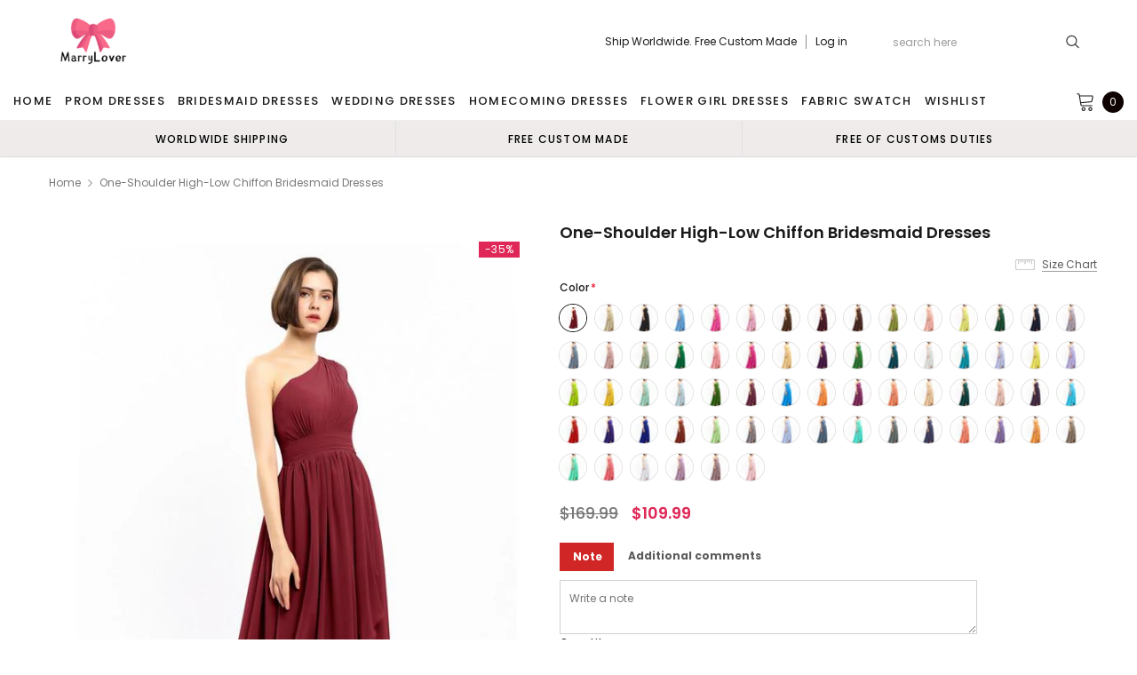

--- FILE ---
content_type: text/html; charset=utf-8
request_url: https://marrylover.shop/products/marrylove-vivien-one-shoulder-high-low-chiffon-bridesmaid-dresses
body_size: 68701
content:
<!doctype html>
<!--[if lt IE 7]><html class="no-js lt-ie9 lt-ie8 lt-ie7" lang="en"> <![endif]-->
<!--[if IE 7]><html class="no-js lt-ie9 lt-ie8" lang="en"> <![endif]-->
<!--[if IE 8]><html class="no-js lt-ie9" lang="en"> <![endif]-->
<!--[if IE 9 ]><html class="ie9 no-js"> <![endif]-->
<!--[if (gt IE 9)|!(IE)]><!--> <html class="no-js" lang="en"> <!--<![endif]-->
<head>
  <meta name="p:domain_verify" content="5ba2be1307a2d3452946b87ee2289676"/>
  <meta name="p:domain_verify" content="26a2275c7d20f01e3ad1bfdde3730127"/>
  <!-- 屏蔽中文浏览器 -->
<script type="text/javascript">
if (navigator.language)
var language = navigator.language;
else
var language = navigator.browserLanguage;
if(language.indexOf('zh') > -1) location.href = 'error';
</script>
<!-- 屏蔽中文浏览器 -->

  <!-- Basic page needs ================================================== -->
  <meta charset="utf-8">
  <meta http-equiv="X-UA-Compatible" content="IE=edge,chrome=1">

  <!-- Title and description ================================================== -->
  <title>
    One-shoulder High-low Chiffon Bridesmaid Dresses &ndash; MarryLover
  </title>

  
  <meta name="description" content="Description Vivien is a one-shoulder dress in chiffon, which is suitable for a summer wedding. Details - It is comfortable and elegant. - High-low chiffon dress. - With padding and boning. Order Swatch Color may vary between different fabrics, Make sure you?order swatches?first! Shipping &amp;amp; Time Rush order is within">
  
  <link rel="canonical" href="https://marrylover.com/products/marrylove-vivien-one-shoulder-high-low-chiffon-bridesmaid-dresses" />
  <!-- Product meta ================================================== -->
  

  <meta property="og:url" content="https://marrylover.com/products/marrylove-vivien-one-shoulder-high-low-chiffon-bridesmaid-dresses">
  <meta property="og:site_name" content="MarryLover">
  <!-- /snippets/twitter-card.liquid -->





  <meta name="twitter:card" content="product">
  <meta name="twitter:title" content="One-shoulder High-low Chiffon Bridesmaid Dresses">
  <meta name="twitter:description" content="


Description
Vivien is a one-shoulder dress in chiffon, which is suitable for a summer wedding.

Details

- It is comfortable and elegant.

- High-low chiffon dress.

- With padding and boning.



Order Swatch



Color may vary between different fabrics, Make sure you?order swatches?first!
Shipping &amp;amp; Time
Rush order is within 1-3 weeks
Normal order is within 4 weeks
Return &amp;amp; Exchange
">
  <meta name="twitter:image" content="https://marrylover.shop/cdn/shop/products/Cabernet0V2A2366_80cd9636-9efb-444d-94f4-f7aa864fc463_medium.jpg?v=1634202264">
  <meta name="twitter:image:width" content="240">
  <meta name="twitter:image:height" content="240">
  <meta name="twitter:label1" content="Price">
  <meta name="twitter:data1" content="$109.99 USD">
  
  <meta name="twitter:label2" content="Brand">
  <meta name="twitter:data2" content="Marryloves">
  



  <!-- Helpers ================================================== -->
  <link rel="canonical" href="https://marrylover.com/products/marrylove-vivien-one-shoulder-high-low-chiffon-bridesmaid-dresses">
  <meta name="viewport" content="width=device-width, initial-scale=1, maximum-scale=1, user-scalable=0, minimal-ui">

  <!-- Favicon -->
  

  <!-- fonts -->
  
<script type="text/javascript">
  WebFontConfig = {
    google: { families: [ 
      
          'Poppins:100,200,300,400,500,600,700,800,900'
	  
      
      
      	
      		,
      	      
        'Arimo:100,200,300,400,500,600,700,800,900'
	  

    
        
          ,
        
        'Tinos:400,700'
    
    ] }
  };
  (function() {
    var wf = document.createElement('script');
    wf.src = ('https:' == document.location.protocol ? 'https' : 'http') +
      '://ajax.googleapis.com/ajax/libs/webfont/1/webfont.js';
    wf.type = 'text/javascript';
    wf.async = 'true';
    var s = document.getElementsByTagName('script')[0];
    s.parentNode.insertBefore(wf, s);
  })(); 
</script>


  <!-- Styles -->
  <link href="//marrylover.shop/cdn/shop/t/5/assets/verdor.min.css?v=153669543579119564441638349219" rel="stylesheet" type="text/css" media="all" />
<link href="//marrylover.shop/cdn/shop/t/5/assets/style.scss.css?v=110770184637834315411638349236" rel="stylesheet" type="text/css" media="all" />
<link href="//marrylover.shop/cdn/shop/t/5/assets/styles-responsive.scss.css?v=171746371617166381171638349236" rel="stylesheet" type="text/css" media="all" />
<link href="//marrylover.shop/cdn/shop/t/5/assets/ced-custom.scss.css?v=68377932147356114341638349236" rel="stylesheet" type="text/css" media="all" />


  <!-- Scripts -->
  <script src="//marrylover.shop/cdn/shop/t/5/assets/jquery.min.js?v=157300071078515812641638349210" type="text/javascript"></script>
<script>
  window.ajax_cart = true;
  window.money_format = "${{amount}} USD";
  window.shop_currency = "USD";
  window.show_multiple_currencies = true;
  window.loading_url = "//marrylover.shop/cdn/shop/t/5/assets/loadding.svg?v=88682305317911376161638349211"; 
  window.use_color_swatch = true;
  window.use_variant_swatch = true;
  window.product_image_resize = false;
  window.enable_sidebar_multiple_choice = true;
  window.file_url = "//marrylover.shop/cdn/shop/files/?v=3147";
  window.asset_url = "";
  window.images_size = {
    is_crop: false,
    ratio_width : 1,
    ratio_height : 1.35,
  };

  window.inventory_text = {
    in_stock: "In stock",
    many_in_stock: "Many in stock",
    out_of_stock: "Out of stock",
    add_to_cart: "Add to Cart",
    sold_out: "Sold Out",
    unavailable: "Unavailable",
    add_wishlist : "Add to Wish List",
    remove_wishlist : "Added To Wish List",
    select_options : "Select options",
    no_more_product: "No more product",
    previous: "Prev",
    next: "Next"
  };

          
  window.multi_lang = true;
  window.display_quickview_availability = true;
  window.display_quickview_sku = false;
  window.infinity_scroll_feature = true;
</script>

    <script src="//marrylover.shop/cdn/shop/t/5/assets/lang2.js?v=127628076662693042541638349210"></script>
<script>
  var translator = {
    current_lang : jQuery.cookie("language"),
    
    init: function() {
      translator.updateStyling();
      translator.updateInventoryText();  		
    },

    updateStyling: function() {
      var style;
      
      style = "<style>*[data-translate] {visibility:visible} .lang2 { display: none }</style>";
      
      if (translator.isLang2()) {
        style = "<style>*[data-translate] {visibility:hidden} .lang1 {display:none}</style>";

        setTimeout(function(){
          $('.lang1').remove();
        },500);

      } 
      else {

        style = "<style>*[data-translate] {visibility:visible} .lang2 { display: none }</style>";

        setTimeout(function(){

          $('.lang2').remove();

        },500);

      }
      jQuery('head').append(style);
    },

    updateLangSwitcher: function() {
      if (translator.isLang2()) {
        jQuery(".lang-switcher li[data-value=2]").attr("class", "active");
      }
    },

    getTextToTranslate: function(selector) {
      var result = window.lang2;
      //check if there is parameter
      var params;
      if (selector.indexOf("|") > 0) {
        var devideList = selector.split("|");
        selector = devideList[0];
        params = devideList[1].split(",");
      }

      var selectorArr = selector.split('.');
      if (selectorArr) {
        for (var i = 0; i < selectorArr.length; i++) {
          result = result[selectorArr[i]];
        }
      } else {
        result = result[selector];
      }

      //check if result is object, case one and other
      if (result && result.one && result.other) {
        var countEqual1 = true;
        for (var i = 0; i < params.length; i++) {
          if (params[i].indexOf("count") >= 0) {
            variables = params[i].split(":");
            if (variables.length>1) {
              var count = variables[1];
              if (count > 1) {
                countEqual1 = false;
              }
            }
          }
        }

        if (countEqual1) {
          result = result.one;
        } else {
          result = result.other;
        }
      }

      //replace params
      
      if (params && params.length>0) {
        result = result.replace(/{{\s*/g, "{{");
        result = result.replace(/\s*}}/g, "}}");
        for (var i = 0; i < params.length; i++) {
          variables = params[i].split(":");
          if (variables.length>1) {
            result = result.replace("{{"+variables[0]+"}}", variables[1]);
                                    }          
                                    }
                                    }
                                    

                                    return result;
                                    },
                                    isLang2: function() {
              return translator.current_lang && translator.current_lang == 2;
            },
              updateInventoryText: function() {
                if (translator.isLang2()) {
                  window.inventory_text = {
                    in_stock: window.lang2.products.product.in_stock,
                    many_in_stock: window.lang2.products.product.many_in_stock,
                    out_of_stock: window.lang2.products.product.out_of_stock,
                    add_to_cart: window.lang2.products.product.add_to_cart,
                    sold_out: window.lang2.products.product.sold_out,
                    unavailable: window.lang2.products.product.unavailable,
                    add_wishlist: window.lang2.wishlist.general.add_to_wishlist,
                    remove_wishlist: window.lang2.wishlist.general.remove_wishlist,
                    select_options: window.lang2.products.product.select_options,
                    hide_options: window.lang2.products.product.hide_options,
                    show_options: window.lang2.products.product.show_options,
                    add_wishlist: window.lang2.wishlist.general.add_to_wishlist,
                    remove_wishlist: window.lang2.wishlist.general.remove_wishlist,
                    adding: window.lang2.products.product.adding,
                    thank_you: window.lang2.products.product.thank_you,
                    add_more: window.lang2.products.product.add_more,
                    cart_feedback: window.lang2.products.product.cart_feedback,
                    previous: window.lang2.collections.toolbar.previous,
                    next: window.lang2.collections.toolbar.next
                  };
                }
              },

                doTranslate: function(blockSelector) {
                  if (translator.isLang2()) {
                    jQuery(blockSelector + " [data-translate]").each(function(e) {          
                      var item = jQuery(this);
                      var selector = item.attr("data-translate");
                      var text = translator.getTextToTranslate(selector);
                      //translate only title
                      if (item.attr("translate-item")) {
                        var attribute = item.attr("translate-item");
                        if (attribute == 'blog-date-author') {
                          item.html(text);
                        } else if (attribute!="") {            
                          item.attr(attribute,text);
                        }
                      } else if (item.is("input")) {
                        item.val(text);
                      } else {
                        item.html(text);
                      }
                      item.css("visibility","visible");

                      jQuery(".lang-switcher li[data-value=1]").removeClass('active');
                      jQuery(".lang-switcher li[data-value=2]").addClass('active');
                    });
                  }
                }   
          };

          translator.init();

          jQuery(document).ready(function() {    
            jQuery(".lang-switcher li").on('click', function(e) {
              if($(this).hasClass('active')){
                return false;
              }
              e.preventDefault();
              var value = jQuery(this).data('value');
              jQuery.cookie('language', value, {expires:10, path:'/'});
              location.reload();
            });
            translator.doTranslate("body");
          });
</script>



  <!-- Header hook for plugins ================================ -->
  <script>window.performance && window.performance.mark && window.performance.mark('shopify.content_for_header.start');</script><meta id="shopify-digital-wallet" name="shopify-digital-wallet" content="/54898720821/digital_wallets/dialog">
<meta name="shopify-checkout-api-token" content="cce555594ab086deb0ac7b8475b1e19b">
<meta id="in-context-paypal-metadata" data-shop-id="54898720821" data-venmo-supported="true" data-environment="production" data-locale="en_US" data-paypal-v4="true" data-currency="USD">
<link rel="alternate" type="application/json+oembed" href="https://marrylover.com/products/marrylove-vivien-one-shoulder-high-low-chiffon-bridesmaid-dresses.oembed">
<script async="async" src="/checkouts/internal/preloads.js?locale=en-US"></script>
<script id="shopify-features" type="application/json">{"accessToken":"cce555594ab086deb0ac7b8475b1e19b","betas":["rich-media-storefront-analytics"],"domain":"marrylover.shop","predictiveSearch":true,"shopId":54898720821,"locale":"en"}</script>
<script>var Shopify = Shopify || {};
Shopify.shop = "marrylover.myshopify.com";
Shopify.locale = "en";
Shopify.currency = {"active":"USD","rate":"1.0"};
Shopify.country = "US";
Shopify.theme = {"name":"Theme export  bubblegown-com-theme-export-lover...","id":121397968949,"schema_name":"Jewelias","schema_version":"1.0.0","theme_store_id":null,"role":"main"};
Shopify.theme.handle = "null";
Shopify.theme.style = {"id":null,"handle":null};
Shopify.cdnHost = "marrylover.shop/cdn";
Shopify.routes = Shopify.routes || {};
Shopify.routes.root = "/";</script>
<script type="module">!function(o){(o.Shopify=o.Shopify||{}).modules=!0}(window);</script>
<script>!function(o){function n(){var o=[];function n(){o.push(Array.prototype.slice.apply(arguments))}return n.q=o,n}var t=o.Shopify=o.Shopify||{};t.loadFeatures=n(),t.autoloadFeatures=n()}(window);</script>
<script id="shop-js-analytics" type="application/json">{"pageType":"product"}</script>
<script defer="defer" async type="module" src="//marrylover.shop/cdn/shopifycloud/shop-js/modules/v2/client.init-shop-cart-sync_WVOgQShq.en.esm.js"></script>
<script defer="defer" async type="module" src="//marrylover.shop/cdn/shopifycloud/shop-js/modules/v2/chunk.common_C_13GLB1.esm.js"></script>
<script defer="defer" async type="module" src="//marrylover.shop/cdn/shopifycloud/shop-js/modules/v2/chunk.modal_CLfMGd0m.esm.js"></script>
<script type="module">
  await import("//marrylover.shop/cdn/shopifycloud/shop-js/modules/v2/client.init-shop-cart-sync_WVOgQShq.en.esm.js");
await import("//marrylover.shop/cdn/shopifycloud/shop-js/modules/v2/chunk.common_C_13GLB1.esm.js");
await import("//marrylover.shop/cdn/shopifycloud/shop-js/modules/v2/chunk.modal_CLfMGd0m.esm.js");

  window.Shopify.SignInWithShop?.initShopCartSync?.({"fedCMEnabled":true,"windoidEnabled":true});

</script>
<script>(function() {
  var isLoaded = false;
  function asyncLoad() {
    if (isLoaded) return;
    isLoaded = true;
    var urls = ["https:\/\/a.mailmunch.co\/widgets\/site-962510-a88926437ae6ed3fee6ad572b1330fbb2bb9499a.js?shop=marrylover.myshopify.com","\/\/code.tidio.co\/5cqanm9vx7cmhahsndzn1khnnxpibd2z.js?shop=marrylover.myshopify.com","https:\/\/a.mailmunch.co\/widgets\/site-962510-a88926437ae6ed3fee6ad572b1330fbb2bb9499a.js?shop=marrylover.myshopify.com"];
    for (var i = 0; i < urls.length; i++) {
      var s = document.createElement('script');
      s.type = 'text/javascript';
      s.async = true;
      s.src = urls[i];
      var x = document.getElementsByTagName('script')[0];
      x.parentNode.insertBefore(s, x);
    }
  };
  if(window.attachEvent) {
    window.attachEvent('onload', asyncLoad);
  } else {
    window.addEventListener('load', asyncLoad, false);
  }
})();</script>
<script id="__st">var __st={"a":54898720821,"offset":-18000,"reqid":"c8622d90-ba47-4885-a624-a88fb96a6adc-1769594522","pageurl":"marrylover.shop\/products\/marrylove-vivien-one-shoulder-high-low-chiffon-bridesmaid-dresses","u":"1b71d95de8a1","p":"product","rtyp":"product","rid":6682797408309};</script>
<script>window.ShopifyPaypalV4VisibilityTracking = true;</script>
<script id="captcha-bootstrap">!function(){'use strict';const t='contact',e='account',n='new_comment',o=[[t,t],['blogs',n],['comments',n],[t,'customer']],c=[[e,'customer_login'],[e,'guest_login'],[e,'recover_customer_password'],[e,'create_customer']],r=t=>t.map((([t,e])=>`form[action*='/${t}']:not([data-nocaptcha='true']) input[name='form_type'][value='${e}']`)).join(','),a=t=>()=>t?[...document.querySelectorAll(t)].map((t=>t.form)):[];function s(){const t=[...o],e=r(t);return a(e)}const i='password',u='form_key',d=['recaptcha-v3-token','g-recaptcha-response','h-captcha-response',i],f=()=>{try{return window.sessionStorage}catch{return}},m='__shopify_v',_=t=>t.elements[u];function p(t,e,n=!1){try{const o=window.sessionStorage,c=JSON.parse(o.getItem(e)),{data:r}=function(t){const{data:e,action:n}=t;return t[m]||n?{data:e,action:n}:{data:t,action:n}}(c);for(const[e,n]of Object.entries(r))t.elements[e]&&(t.elements[e].value=n);n&&o.removeItem(e)}catch(o){console.error('form repopulation failed',{error:o})}}const l='form_type',E='cptcha';function T(t){t.dataset[E]=!0}const w=window,h=w.document,L='Shopify',v='ce_forms',y='captcha';let A=!1;((t,e)=>{const n=(g='f06e6c50-85a8-45c8-87d0-21a2b65856fe',I='https://cdn.shopify.com/shopifycloud/storefront-forms-hcaptcha/ce_storefront_forms_captcha_hcaptcha.v1.5.2.iife.js',D={infoText:'Protected by hCaptcha',privacyText:'Privacy',termsText:'Terms'},(t,e,n)=>{const o=w[L][v],c=o.bindForm;if(c)return c(t,g,e,D).then(n);var r;o.q.push([[t,g,e,D],n]),r=I,A||(h.body.append(Object.assign(h.createElement('script'),{id:'captcha-provider',async:!0,src:r})),A=!0)});var g,I,D;w[L]=w[L]||{},w[L][v]=w[L][v]||{},w[L][v].q=[],w[L][y]=w[L][y]||{},w[L][y].protect=function(t,e){n(t,void 0,e),T(t)},Object.freeze(w[L][y]),function(t,e,n,w,h,L){const[v,y,A,g]=function(t,e,n){const i=e?o:[],u=t?c:[],d=[...i,...u],f=r(d),m=r(i),_=r(d.filter((([t,e])=>n.includes(e))));return[a(f),a(m),a(_),s()]}(w,h,L),I=t=>{const e=t.target;return e instanceof HTMLFormElement?e:e&&e.form},D=t=>v().includes(t);t.addEventListener('submit',(t=>{const e=I(t);if(!e)return;const n=D(e)&&!e.dataset.hcaptchaBound&&!e.dataset.recaptchaBound,o=_(e),c=g().includes(e)&&(!o||!o.value);(n||c)&&t.preventDefault(),c&&!n&&(function(t){try{if(!f())return;!function(t){const e=f();if(!e)return;const n=_(t);if(!n)return;const o=n.value;o&&e.removeItem(o)}(t);const e=Array.from(Array(32),(()=>Math.random().toString(36)[2])).join('');!function(t,e){_(t)||t.append(Object.assign(document.createElement('input'),{type:'hidden',name:u})),t.elements[u].value=e}(t,e),function(t,e){const n=f();if(!n)return;const o=[...t.querySelectorAll(`input[type='${i}']`)].map((({name:t})=>t)),c=[...d,...o],r={};for(const[a,s]of new FormData(t).entries())c.includes(a)||(r[a]=s);n.setItem(e,JSON.stringify({[m]:1,action:t.action,data:r}))}(t,e)}catch(e){console.error('failed to persist form',e)}}(e),e.submit())}));const S=(t,e)=>{t&&!t.dataset[E]&&(n(t,e.some((e=>e===t))),T(t))};for(const o of['focusin','change'])t.addEventListener(o,(t=>{const e=I(t);D(e)&&S(e,y())}));const B=e.get('form_key'),M=e.get(l),P=B&&M;t.addEventListener('DOMContentLoaded',(()=>{const t=y();if(P)for(const e of t)e.elements[l].value===M&&p(e,B);[...new Set([...A(),...v().filter((t=>'true'===t.dataset.shopifyCaptcha))])].forEach((e=>S(e,t)))}))}(h,new URLSearchParams(w.location.search),n,t,e,['guest_login'])})(!0,!0)}();</script>
<script integrity="sha256-4kQ18oKyAcykRKYeNunJcIwy7WH5gtpwJnB7kiuLZ1E=" data-source-attribution="shopify.loadfeatures" defer="defer" src="//marrylover.shop/cdn/shopifycloud/storefront/assets/storefront/load_feature-a0a9edcb.js" crossorigin="anonymous"></script>
<script data-source-attribution="shopify.dynamic_checkout.dynamic.init">var Shopify=Shopify||{};Shopify.PaymentButton=Shopify.PaymentButton||{isStorefrontPortableWallets:!0,init:function(){window.Shopify.PaymentButton.init=function(){};var t=document.createElement("script");t.src="https://marrylover.shop/cdn/shopifycloud/portable-wallets/latest/portable-wallets.en.js",t.type="module",document.head.appendChild(t)}};
</script>
<script data-source-attribution="shopify.dynamic_checkout.buyer_consent">
  function portableWalletsHideBuyerConsent(e){var t=document.getElementById("shopify-buyer-consent"),n=document.getElementById("shopify-subscription-policy-button");t&&n&&(t.classList.add("hidden"),t.setAttribute("aria-hidden","true"),n.removeEventListener("click",e))}function portableWalletsShowBuyerConsent(e){var t=document.getElementById("shopify-buyer-consent"),n=document.getElementById("shopify-subscription-policy-button");t&&n&&(t.classList.remove("hidden"),t.removeAttribute("aria-hidden"),n.addEventListener("click",e))}window.Shopify?.PaymentButton&&(window.Shopify.PaymentButton.hideBuyerConsent=portableWalletsHideBuyerConsent,window.Shopify.PaymentButton.showBuyerConsent=portableWalletsShowBuyerConsent);
</script>
<script data-source-attribution="shopify.dynamic_checkout.cart.bootstrap">document.addEventListener("DOMContentLoaded",(function(){function t(){return document.querySelector("shopify-accelerated-checkout-cart, shopify-accelerated-checkout")}if(t())Shopify.PaymentButton.init();else{new MutationObserver((function(e,n){t()&&(Shopify.PaymentButton.init(),n.disconnect())})).observe(document.body,{childList:!0,subtree:!0})}}));
</script>
<link id="shopify-accelerated-checkout-styles" rel="stylesheet" media="screen" href="https://marrylover.shop/cdn/shopifycloud/portable-wallets/latest/accelerated-checkout-backwards-compat.css" crossorigin="anonymous">
<style id="shopify-accelerated-checkout-cart">
        #shopify-buyer-consent {
  margin-top: 1em;
  display: inline-block;
  width: 100%;
}

#shopify-buyer-consent.hidden {
  display: none;
}

#shopify-subscription-policy-button {
  background: none;
  border: none;
  padding: 0;
  text-decoration: underline;
  font-size: inherit;
  cursor: pointer;
}

#shopify-subscription-policy-button::before {
  box-shadow: none;
}

      </style>

<script>window.performance && window.performance.mark && window.performance.mark('shopify.content_for_header.end');</script>

  <!--[if lt IE 9]>
<script src="//html5shiv.googlecode.com/svn/trunk/html5.js" type="text/javascript"></script>
<![endif]-->

  

  

  
  

  










<!-- BEGIN app block: shopify://apps/judge-me-reviews/blocks/judgeme_core/61ccd3b1-a9f2-4160-9fe9-4fec8413e5d8 --><!-- Start of Judge.me Core -->






<link rel="dns-prefetch" href="https://cdnwidget.judge.me">
<link rel="dns-prefetch" href="https://cdn.judge.me">
<link rel="dns-prefetch" href="https://cdn1.judge.me">
<link rel="dns-prefetch" href="https://api.judge.me">

<script data-cfasync='false' class='jdgm-settings-script'>window.jdgmSettings={"pagination":5,"disable_web_reviews":false,"badge_no_review_text":"No reviews","badge_n_reviews_text":"{{ n }} review/reviews","badge_star_color":"#FFCC00","hide_badge_preview_if_no_reviews":true,"badge_hide_text":false,"enforce_center_preview_badge":false,"widget_title":"Customer Reviews","widget_open_form_text":"Write a review","widget_close_form_text":"Cancel review","widget_refresh_page_text":"Refresh page","widget_summary_text":"Based on {{ number_of_reviews }} review/reviews","widget_no_review_text":"Be the first to write a review","widget_name_field_text":"Display name","widget_verified_name_field_text":"Verified Name (public)","widget_name_placeholder_text":"Display name","widget_required_field_error_text":"This field is required.","widget_email_field_text":"Email address","widget_verified_email_field_text":"Verified Email (private, can not be edited)","widget_email_placeholder_text":"Your email address","widget_email_field_error_text":"Please enter a valid email address.","widget_rating_field_text":"Rating","widget_review_title_field_text":"Review Title","widget_review_title_placeholder_text":"Give your review a title","widget_review_body_field_text":"Review content","widget_review_body_placeholder_text":"Start writing here...","widget_pictures_field_text":"Picture/Video (optional)","widget_submit_review_text":"Submit Review","widget_submit_verified_review_text":"Submit Verified Review","widget_submit_success_msg_with_auto_publish":"Thank you! Please refresh the page in a few moments to see your review. You can remove or edit your review by logging into \u003ca href='https://judge.me/login' target='_blank' rel='nofollow noopener'\u003eJudge.me\u003c/a\u003e","widget_submit_success_msg_no_auto_publish":"Thank you! Your review will be published as soon as it is approved by the shop admin. You can remove or edit your review by logging into \u003ca href='https://judge.me/login' target='_blank' rel='nofollow noopener'\u003eJudge.me\u003c/a\u003e","widget_show_default_reviews_out_of_total_text":"Showing {{ n_reviews_shown }} out of {{ n_reviews }} reviews.","widget_show_all_link_text":"Show all","widget_show_less_link_text":"Show less","widget_author_said_text":"{{ reviewer_name }} said:","widget_days_text":"{{ n }} days ago","widget_weeks_text":"{{ n }} week/weeks ago","widget_months_text":"{{ n }} month/months ago","widget_years_text":"{{ n }} year/years ago","widget_yesterday_text":"Yesterday","widget_today_text":"Today","widget_replied_text":"\u003e\u003e {{ shop_name }} replied:","widget_read_more_text":"Read more","widget_reviewer_name_as_initial":"","widget_rating_filter_color":"#fbcd0a","widget_rating_filter_see_all_text":"See all reviews","widget_sorting_most_recent_text":"Most Recent","widget_sorting_highest_rating_text":"Highest Rating","widget_sorting_lowest_rating_text":"Lowest Rating","widget_sorting_with_pictures_text":"Only Pictures","widget_sorting_most_helpful_text":"Most Helpful","widget_open_question_form_text":"Ask a question","widget_reviews_subtab_text":"Reviews","widget_questions_subtab_text":"Questions","widget_question_label_text":"Question","widget_answer_label_text":"Answer","widget_question_placeholder_text":"Write your question here","widget_submit_question_text":"Submit Question","widget_question_submit_success_text":"Thank you for your question! We will notify you once it gets answered.","widget_star_color":"#FFCC00","verified_badge_text":"Verified","verified_badge_bg_color":"","verified_badge_text_color":"","verified_badge_placement":"left-of-reviewer-name","widget_review_max_height":"","widget_hide_border":false,"widget_social_share":false,"widget_thumb":false,"widget_review_location_show":false,"widget_location_format":"","all_reviews_include_out_of_store_products":true,"all_reviews_out_of_store_text":"(out of store)","all_reviews_pagination":100,"all_reviews_product_name_prefix_text":"about","enable_review_pictures":true,"enable_question_anwser":false,"widget_theme":"default","review_date_format":"mm/dd/yyyy","default_sort_method":"most-recent","widget_product_reviews_subtab_text":"Product Reviews","widget_shop_reviews_subtab_text":"Shop Reviews","widget_other_products_reviews_text":"Reviews for other products","widget_store_reviews_subtab_text":"Store reviews","widget_no_store_reviews_text":"This store hasn't received any reviews yet","widget_web_restriction_product_reviews_text":"This product hasn't received any reviews yet","widget_no_items_text":"No items found","widget_show_more_text":"Show more","widget_write_a_store_review_text":"Write a Store Review","widget_other_languages_heading":"Reviews in Other Languages","widget_translate_review_text":"Translate review to {{ language }}","widget_translating_review_text":"Translating...","widget_show_original_translation_text":"Show original ({{ language }})","widget_translate_review_failed_text":"Review couldn't be translated.","widget_translate_review_retry_text":"Retry","widget_translate_review_try_again_later_text":"Try again later","show_product_url_for_grouped_product":false,"widget_sorting_pictures_first_text":"Pictures First","show_pictures_on_all_rev_page_mobile":false,"show_pictures_on_all_rev_page_desktop":false,"floating_tab_hide_mobile_install_preference":false,"floating_tab_button_name":"★ Reviews","floating_tab_title":"Let customers speak for us","floating_tab_button_color":"","floating_tab_button_background_color":"","floating_tab_url":"","floating_tab_url_enabled":false,"floating_tab_tab_style":"text","all_reviews_text_badge_text":"Customers rate us {{ shop.metafields.judgeme.all_reviews_rating | round: 1 }}/5 based on {{ shop.metafields.judgeme.all_reviews_count }} reviews.","all_reviews_text_badge_text_branded_style":"{{ shop.metafields.judgeme.all_reviews_rating | round: 1 }} out of 5 stars based on {{ shop.metafields.judgeme.all_reviews_count }} reviews","is_all_reviews_text_badge_a_link":false,"show_stars_for_all_reviews_text_badge":false,"all_reviews_text_badge_url":"","all_reviews_text_style":"branded","all_reviews_text_color_style":"judgeme_brand_color","all_reviews_text_color":"#108474","all_reviews_text_show_jm_brand":true,"featured_carousel_show_header":true,"featured_carousel_title":"Let customers speak for us","testimonials_carousel_title":"Customers are saying","videos_carousel_title":"Real customer stories","cards_carousel_title":"Customers are saying","featured_carousel_count_text":"from {{ n }} reviews","featured_carousel_add_link_to_all_reviews_page":false,"featured_carousel_url":"","featured_carousel_show_images":true,"featured_carousel_autoslide_interval":5,"featured_carousel_arrows_on_the_sides":false,"featured_carousel_height":250,"featured_carousel_width":80,"featured_carousel_image_size":0,"featured_carousel_image_height":250,"featured_carousel_arrow_color":"#eeeeee","verified_count_badge_style":"branded","verified_count_badge_orientation":"horizontal","verified_count_badge_color_style":"judgeme_brand_color","verified_count_badge_color":"#108474","is_verified_count_badge_a_link":false,"verified_count_badge_url":"","verified_count_badge_show_jm_brand":true,"widget_rating_preset_default":5,"widget_first_sub_tab":"product-reviews","widget_show_histogram":true,"widget_histogram_use_custom_color":false,"widget_pagination_use_custom_color":false,"widget_star_use_custom_color":false,"widget_verified_badge_use_custom_color":false,"widget_write_review_use_custom_color":false,"picture_reminder_submit_button":"Upload Pictures","enable_review_videos":false,"mute_video_by_default":false,"widget_sorting_videos_first_text":"Videos First","widget_review_pending_text":"Pending","featured_carousel_items_for_large_screen":3,"social_share_options_order":"Facebook,Twitter","remove_microdata_snippet":false,"disable_json_ld":false,"enable_json_ld_products":false,"preview_badge_show_question_text":false,"preview_badge_no_question_text":"No questions","preview_badge_n_question_text":"{{ number_of_questions }} question/questions","qa_badge_show_icon":false,"qa_badge_position":"same-row","remove_judgeme_branding":false,"widget_add_search_bar":false,"widget_search_bar_placeholder":"Search","widget_sorting_verified_only_text":"Verified only","featured_carousel_theme":"default","featured_carousel_show_rating":true,"featured_carousel_show_title":true,"featured_carousel_show_body":true,"featured_carousel_show_date":false,"featured_carousel_show_reviewer":true,"featured_carousel_show_product":false,"featured_carousel_header_background_color":"#108474","featured_carousel_header_text_color":"#ffffff","featured_carousel_name_product_separator":"reviewed","featured_carousel_full_star_background":"#108474","featured_carousel_empty_star_background":"#dadada","featured_carousel_vertical_theme_background":"#f9fafb","featured_carousel_verified_badge_enable":true,"featured_carousel_verified_badge_color":"#108474","featured_carousel_border_style":"round","featured_carousel_review_line_length_limit":3,"featured_carousel_more_reviews_button_text":"Read more reviews","featured_carousel_view_product_button_text":"View product","all_reviews_page_load_reviews_on":"scroll","all_reviews_page_load_more_text":"Load More Reviews","disable_fb_tab_reviews":false,"enable_ajax_cdn_cache":false,"widget_advanced_speed_features":5,"widget_public_name_text":"displayed publicly like","default_reviewer_name":"John Smith","default_reviewer_name_has_non_latin":true,"widget_reviewer_anonymous":"Anonymous","medals_widget_title":"Judge.me Review Medals","medals_widget_background_color":"#f9fafb","medals_widget_position":"footer_all_pages","medals_widget_border_color":"#f9fafb","medals_widget_verified_text_position":"left","medals_widget_use_monochromatic_version":false,"medals_widget_elements_color":"#108474","show_reviewer_avatar":true,"widget_invalid_yt_video_url_error_text":"Not a YouTube video URL","widget_max_length_field_error_text":"Please enter no more than {0} characters.","widget_show_country_flag":false,"widget_show_collected_via_shop_app":true,"widget_verified_by_shop_badge_style":"light","widget_verified_by_shop_text":"Verified by Shop","widget_show_photo_gallery":false,"widget_load_with_code_splitting":true,"widget_ugc_install_preference":false,"widget_ugc_title":"Made by us, Shared by you","widget_ugc_subtitle":"Tag us to see your picture featured in our page","widget_ugc_arrows_color":"#ffffff","widget_ugc_primary_button_text":"Buy Now","widget_ugc_primary_button_background_color":"#108474","widget_ugc_primary_button_text_color":"#ffffff","widget_ugc_primary_button_border_width":"0","widget_ugc_primary_button_border_style":"none","widget_ugc_primary_button_border_color":"#108474","widget_ugc_primary_button_border_radius":"25","widget_ugc_secondary_button_text":"Load More","widget_ugc_secondary_button_background_color":"#ffffff","widget_ugc_secondary_button_text_color":"#108474","widget_ugc_secondary_button_border_width":"2","widget_ugc_secondary_button_border_style":"solid","widget_ugc_secondary_button_border_color":"#108474","widget_ugc_secondary_button_border_radius":"25","widget_ugc_reviews_button_text":"View Reviews","widget_ugc_reviews_button_background_color":"#ffffff","widget_ugc_reviews_button_text_color":"#108474","widget_ugc_reviews_button_border_width":"2","widget_ugc_reviews_button_border_style":"solid","widget_ugc_reviews_button_border_color":"#108474","widget_ugc_reviews_button_border_radius":"25","widget_ugc_reviews_button_link_to":"judgeme-reviews-page","widget_ugc_show_post_date":true,"widget_ugc_max_width":"800","widget_rating_metafield_value_type":true,"widget_primary_color":"#108474","widget_enable_secondary_color":false,"widget_secondary_color":"#edf5f5","widget_summary_average_rating_text":"{{ average_rating }} out of 5","widget_media_grid_title":"Customer photos \u0026 videos","widget_media_grid_see_more_text":"See more","widget_round_style":false,"widget_show_product_medals":true,"widget_verified_by_judgeme_text":"Verified by Judge.me","widget_show_store_medals":true,"widget_verified_by_judgeme_text_in_store_medals":"Verified by Judge.me","widget_media_field_exceed_quantity_message":"Sorry, we can only accept {{ max_media }} for one review.","widget_media_field_exceed_limit_message":"{{ file_name }} is too large, please select a {{ media_type }} less than {{ size_limit }}MB.","widget_review_submitted_text":"Review Submitted!","widget_question_submitted_text":"Question Submitted!","widget_close_form_text_question":"Cancel","widget_write_your_answer_here_text":"Write your answer here","widget_enabled_branded_link":true,"widget_show_collected_by_judgeme":true,"widget_reviewer_name_color":"","widget_write_review_text_color":"","widget_write_review_bg_color":"","widget_collected_by_judgeme_text":"collected by Judge.me","widget_pagination_type":"standard","widget_load_more_text":"Load More","widget_load_more_color":"#108474","widget_full_review_text":"Full Review","widget_read_more_reviews_text":"Read More Reviews","widget_read_questions_text":"Read Questions","widget_questions_and_answers_text":"Questions \u0026 Answers","widget_verified_by_text":"Verified by","widget_verified_text":"Verified","widget_number_of_reviews_text":"{{ number_of_reviews }} reviews","widget_back_button_text":"Back","widget_next_button_text":"Next","widget_custom_forms_filter_button":"Filters","custom_forms_style":"horizontal","widget_show_review_information":false,"how_reviews_are_collected":"How reviews are collected?","widget_show_review_keywords":false,"widget_gdpr_statement":"How we use your data: We'll only contact you about the review you left, and only if necessary. By submitting your review, you agree to Judge.me's \u003ca href='https://judge.me/terms' target='_blank' rel='nofollow noopener'\u003eterms\u003c/a\u003e, \u003ca href='https://judge.me/privacy' target='_blank' rel='nofollow noopener'\u003eprivacy\u003c/a\u003e and \u003ca href='https://judge.me/content-policy' target='_blank' rel='nofollow noopener'\u003econtent\u003c/a\u003e policies.","widget_multilingual_sorting_enabled":false,"widget_translate_review_content_enabled":false,"widget_translate_review_content_method":"manual","popup_widget_review_selection":"automatically_with_pictures","popup_widget_round_border_style":true,"popup_widget_show_title":true,"popup_widget_show_body":true,"popup_widget_show_reviewer":false,"popup_widget_show_product":true,"popup_widget_show_pictures":true,"popup_widget_use_review_picture":true,"popup_widget_show_on_home_page":true,"popup_widget_show_on_product_page":true,"popup_widget_show_on_collection_page":true,"popup_widget_show_on_cart_page":true,"popup_widget_position":"bottom_left","popup_widget_first_review_delay":5,"popup_widget_duration":5,"popup_widget_interval":5,"popup_widget_review_count":5,"popup_widget_hide_on_mobile":true,"review_snippet_widget_round_border_style":true,"review_snippet_widget_card_color":"#FFFFFF","review_snippet_widget_slider_arrows_background_color":"#FFFFFF","review_snippet_widget_slider_arrows_color":"#000000","review_snippet_widget_star_color":"#108474","show_product_variant":false,"all_reviews_product_variant_label_text":"Variant: ","widget_show_verified_branding":true,"widget_ai_summary_title":"Customers say","widget_ai_summary_disclaimer":"AI-powered review summary based on recent customer reviews","widget_show_ai_summary":false,"widget_show_ai_summary_bg":false,"widget_show_review_title_input":true,"redirect_reviewers_invited_via_email":"external_form","request_store_review_after_product_review":false,"request_review_other_products_in_order":false,"review_form_color_scheme":"default","review_form_corner_style":"square","review_form_star_color":{},"review_form_text_color":"#333333","review_form_background_color":"#ffffff","review_form_field_background_color":"#fafafa","review_form_button_color":{},"review_form_button_text_color":"#ffffff","review_form_modal_overlay_color":"#000000","review_content_screen_title_text":"How would you rate this product?","review_content_introduction_text":"We would love it if you would share a bit about your experience.","store_review_form_title_text":"How would you rate this store?","store_review_form_introduction_text":"We would love it if you would share a bit about your experience.","show_review_guidance_text":true,"one_star_review_guidance_text":"Poor","five_star_review_guidance_text":"Great","customer_information_screen_title_text":"About you","customer_information_introduction_text":"Please tell us more about you.","custom_questions_screen_title_text":"Your experience in more detail","custom_questions_introduction_text":"Here are a few questions to help us understand more about your experience.","review_submitted_screen_title_text":"Thanks for your review!","review_submitted_screen_thank_you_text":"We are processing it and it will appear on the store soon.","review_submitted_screen_email_verification_text":"Please confirm your email by clicking the link we just sent you. This helps us keep reviews authentic.","review_submitted_request_store_review_text":"Would you like to share your experience of shopping with us?","review_submitted_review_other_products_text":"Would you like to review these products?","store_review_screen_title_text":"Would you like to share your experience of shopping with us?","store_review_introduction_text":"We value your feedback and use it to improve. Please share any thoughts or suggestions you have.","reviewer_media_screen_title_picture_text":"Share a picture","reviewer_media_introduction_picture_text":"Upload a photo to support your review.","reviewer_media_screen_title_video_text":"Share a video","reviewer_media_introduction_video_text":"Upload a video to support your review.","reviewer_media_screen_title_picture_or_video_text":"Share a picture or video","reviewer_media_introduction_picture_or_video_text":"Upload a photo or video to support your review.","reviewer_media_youtube_url_text":"Paste your Youtube URL here","advanced_settings_next_step_button_text":"Next","advanced_settings_close_review_button_text":"Close","modal_write_review_flow":false,"write_review_flow_required_text":"Required","write_review_flow_privacy_message_text":"We respect your privacy.","write_review_flow_anonymous_text":"Post review as anonymous","write_review_flow_visibility_text":"This won't be visible to other customers.","write_review_flow_multiple_selection_help_text":"Select as many as you like","write_review_flow_single_selection_help_text":"Select one option","write_review_flow_required_field_error_text":"This field is required","write_review_flow_invalid_email_error_text":"Please enter a valid email address","write_review_flow_max_length_error_text":"Max. {{ max_length }} characters.","write_review_flow_media_upload_text":"\u003cb\u003eClick to upload\u003c/b\u003e or drag and drop","write_review_flow_gdpr_statement":"We'll only contact you about your review if necessary. By submitting your review, you agree to our \u003ca href='https://judge.me/terms' target='_blank' rel='nofollow noopener'\u003eterms and conditions\u003c/a\u003e and \u003ca href='https://judge.me/privacy' target='_blank' rel='nofollow noopener'\u003eprivacy policy\u003c/a\u003e.","rating_only_reviews_enabled":false,"show_negative_reviews_help_screen":false,"new_review_flow_help_screen_rating_threshold":3,"negative_review_resolution_screen_title_text":"Tell us more","negative_review_resolution_text":"Your experience matters to us. If there were issues with your purchase, we're here to help. Feel free to reach out to us, we'd love the opportunity to make things right.","negative_review_resolution_button_text":"Contact us","negative_review_resolution_proceed_with_review_text":"Leave a review","negative_review_resolution_subject":"Issue with purchase from {{ shop_name }}.{{ order_name }}","preview_badge_collection_page_install_status":false,"widget_review_custom_css":"","preview_badge_custom_css":"","preview_badge_stars_count":"5-stars","featured_carousel_custom_css":"","floating_tab_custom_css":"","all_reviews_widget_custom_css":"","medals_widget_custom_css":"","verified_badge_custom_css":"","all_reviews_text_custom_css":"","transparency_badges_collected_via_store_invite":false,"transparency_badges_from_another_provider":false,"transparency_badges_collected_from_store_visitor":false,"transparency_badges_collected_by_verified_review_provider":false,"transparency_badges_earned_reward":false,"transparency_badges_collected_via_store_invite_text":"Review collected via store invitation","transparency_badges_from_another_provider_text":"Review collected from another provider","transparency_badges_collected_from_store_visitor_text":"Review collected from a store visitor","transparency_badges_written_in_google_text":"Review written in Google","transparency_badges_written_in_etsy_text":"Review written in Etsy","transparency_badges_written_in_shop_app_text":"Review written in Shop App","transparency_badges_earned_reward_text":"Review earned a reward for future purchase","product_review_widget_per_page":10,"widget_store_review_label_text":"Review about the store","checkout_comment_extension_title_on_product_page":"Customer Comments","checkout_comment_extension_num_latest_comment_show":5,"checkout_comment_extension_format":"name_and_timestamp","checkout_comment_customer_name":"last_initial","checkout_comment_comment_notification":true,"preview_badge_collection_page_install_preference":false,"preview_badge_home_page_install_preference":false,"preview_badge_product_page_install_preference":false,"review_widget_install_preference":"","review_carousel_install_preference":false,"floating_reviews_tab_install_preference":"none","verified_reviews_count_badge_install_preference":false,"all_reviews_text_install_preference":false,"review_widget_best_location":false,"judgeme_medals_install_preference":false,"review_widget_revamp_enabled":false,"review_widget_qna_enabled":false,"review_widget_header_theme":"minimal","review_widget_widget_title_enabled":true,"review_widget_header_text_size":"medium","review_widget_header_text_weight":"regular","review_widget_average_rating_style":"compact","review_widget_bar_chart_enabled":true,"review_widget_bar_chart_type":"numbers","review_widget_bar_chart_style":"standard","review_widget_expanded_media_gallery_enabled":false,"review_widget_reviews_section_theme":"standard","review_widget_image_style":"thumbnails","review_widget_review_image_ratio":"square","review_widget_stars_size":"medium","review_widget_verified_badge":"standard_text","review_widget_review_title_text_size":"medium","review_widget_review_text_size":"medium","review_widget_review_text_length":"medium","review_widget_number_of_columns_desktop":3,"review_widget_carousel_transition_speed":5,"review_widget_custom_questions_answers_display":"always","review_widget_button_text_color":"#FFFFFF","review_widget_text_color":"#000000","review_widget_lighter_text_color":"#7B7B7B","review_widget_corner_styling":"soft","review_widget_review_word_singular":"review","review_widget_review_word_plural":"reviews","review_widget_voting_label":"Helpful?","review_widget_shop_reply_label":"Reply from {{ shop_name }}:","review_widget_filters_title":"Filters","qna_widget_question_word_singular":"Question","qna_widget_question_word_plural":"Questions","qna_widget_answer_reply_label":"Answer from {{ answerer_name }}:","qna_content_screen_title_text":"Ask a question about this product","qna_widget_question_required_field_error_text":"Please enter your question.","qna_widget_flow_gdpr_statement":"We'll only contact you about your question if necessary. By submitting your question, you agree to our \u003ca href='https://judge.me/terms' target='_blank' rel='nofollow noopener'\u003eterms and conditions\u003c/a\u003e and \u003ca href='https://judge.me/privacy' target='_blank' rel='nofollow noopener'\u003eprivacy policy\u003c/a\u003e.","qna_widget_question_submitted_text":"Thanks for your question!","qna_widget_close_form_text_question":"Close","qna_widget_question_submit_success_text":"We’ll notify you by email when your question is answered.","all_reviews_widget_v2025_enabled":false,"all_reviews_widget_v2025_header_theme":"default","all_reviews_widget_v2025_widget_title_enabled":true,"all_reviews_widget_v2025_header_text_size":"medium","all_reviews_widget_v2025_header_text_weight":"regular","all_reviews_widget_v2025_average_rating_style":"compact","all_reviews_widget_v2025_bar_chart_enabled":true,"all_reviews_widget_v2025_bar_chart_type":"numbers","all_reviews_widget_v2025_bar_chart_style":"standard","all_reviews_widget_v2025_expanded_media_gallery_enabled":false,"all_reviews_widget_v2025_show_store_medals":true,"all_reviews_widget_v2025_show_photo_gallery":true,"all_reviews_widget_v2025_show_review_keywords":false,"all_reviews_widget_v2025_show_ai_summary":false,"all_reviews_widget_v2025_show_ai_summary_bg":false,"all_reviews_widget_v2025_add_search_bar":false,"all_reviews_widget_v2025_default_sort_method":"most-recent","all_reviews_widget_v2025_reviews_per_page":10,"all_reviews_widget_v2025_reviews_section_theme":"default","all_reviews_widget_v2025_image_style":"thumbnails","all_reviews_widget_v2025_review_image_ratio":"square","all_reviews_widget_v2025_stars_size":"medium","all_reviews_widget_v2025_verified_badge":"bold_badge","all_reviews_widget_v2025_review_title_text_size":"medium","all_reviews_widget_v2025_review_text_size":"medium","all_reviews_widget_v2025_review_text_length":"medium","all_reviews_widget_v2025_number_of_columns_desktop":3,"all_reviews_widget_v2025_carousel_transition_speed":5,"all_reviews_widget_v2025_custom_questions_answers_display":"always","all_reviews_widget_v2025_show_product_variant":false,"all_reviews_widget_v2025_show_reviewer_avatar":true,"all_reviews_widget_v2025_reviewer_name_as_initial":"","all_reviews_widget_v2025_review_location_show":false,"all_reviews_widget_v2025_location_format":"","all_reviews_widget_v2025_show_country_flag":false,"all_reviews_widget_v2025_verified_by_shop_badge_style":"light","all_reviews_widget_v2025_social_share":false,"all_reviews_widget_v2025_social_share_options_order":"Facebook,Twitter,LinkedIn,Pinterest","all_reviews_widget_v2025_pagination_type":"standard","all_reviews_widget_v2025_button_text_color":"#FFFFFF","all_reviews_widget_v2025_text_color":"#000000","all_reviews_widget_v2025_lighter_text_color":"#7B7B7B","all_reviews_widget_v2025_corner_styling":"soft","all_reviews_widget_v2025_title":"Customer reviews","all_reviews_widget_v2025_ai_summary_title":"Customers say about this store","all_reviews_widget_v2025_no_review_text":"Be the first to write a review","platform":"shopify","branding_url":"https://app.judge.me/reviews","branding_text":"Powered by Judge.me","locale":"en","reply_name":"MarryLover","widget_version":"3.0","footer":true,"autopublish":true,"review_dates":true,"enable_custom_form":false,"shop_locale":"en","enable_multi_locales_translations":true,"show_review_title_input":true,"review_verification_email_status":"always","can_be_branded":true,"reply_name_text":"MarryLover"};</script> <style class='jdgm-settings-style'>.jdgm-xx{left:0}:root{--jdgm-primary-color: #108474;--jdgm-secondary-color: rgba(16,132,116,0.1);--jdgm-star-color: #fc0;--jdgm-write-review-text-color: white;--jdgm-write-review-bg-color: #108474;--jdgm-paginate-color: #108474;--jdgm-border-radius: 0;--jdgm-reviewer-name-color: #108474}.jdgm-histogram__bar-content{background-color:#108474}.jdgm-rev[data-verified-buyer=true] .jdgm-rev__icon.jdgm-rev__icon:after,.jdgm-rev__buyer-badge.jdgm-rev__buyer-badge{color:white;background-color:#108474}.jdgm-review-widget--small .jdgm-gallery.jdgm-gallery .jdgm-gallery__thumbnail-link:nth-child(8) .jdgm-gallery__thumbnail-wrapper.jdgm-gallery__thumbnail-wrapper:before{content:"See more"}@media only screen and (min-width: 768px){.jdgm-gallery.jdgm-gallery .jdgm-gallery__thumbnail-link:nth-child(8) .jdgm-gallery__thumbnail-wrapper.jdgm-gallery__thumbnail-wrapper:before{content:"See more"}}.jdgm-preview-badge .jdgm-star.jdgm-star{color:#FFCC00}.jdgm-prev-badge[data-average-rating='0.00']{display:none !important}.jdgm-author-all-initials{display:none !important}.jdgm-author-last-initial{display:none !important}.jdgm-rev-widg__title{visibility:hidden}.jdgm-rev-widg__summary-text{visibility:hidden}.jdgm-prev-badge__text{visibility:hidden}.jdgm-rev__prod-link-prefix:before{content:'about'}.jdgm-rev__variant-label:before{content:'Variant: '}.jdgm-rev__out-of-store-text:before{content:'(out of store)'}@media only screen and (min-width: 768px){.jdgm-rev__pics .jdgm-rev_all-rev-page-picture-separator,.jdgm-rev__pics .jdgm-rev__product-picture{display:none}}@media only screen and (max-width: 768px){.jdgm-rev__pics .jdgm-rev_all-rev-page-picture-separator,.jdgm-rev__pics .jdgm-rev__product-picture{display:none}}.jdgm-preview-badge[data-template="product"]{display:none !important}.jdgm-preview-badge[data-template="collection"]{display:none !important}.jdgm-preview-badge[data-template="index"]{display:none !important}.jdgm-review-widget[data-from-snippet="true"]{display:none !important}.jdgm-verified-count-badget[data-from-snippet="true"]{display:none !important}.jdgm-carousel-wrapper[data-from-snippet="true"]{display:none !important}.jdgm-all-reviews-text[data-from-snippet="true"]{display:none !important}.jdgm-medals-section[data-from-snippet="true"]{display:none !important}.jdgm-ugc-media-wrapper[data-from-snippet="true"]{display:none !important}.jdgm-rev__transparency-badge[data-badge-type="review_collected_via_store_invitation"]{display:none !important}.jdgm-rev__transparency-badge[data-badge-type="review_collected_from_another_provider"]{display:none !important}.jdgm-rev__transparency-badge[data-badge-type="review_collected_from_store_visitor"]{display:none !important}.jdgm-rev__transparency-badge[data-badge-type="review_written_in_etsy"]{display:none !important}.jdgm-rev__transparency-badge[data-badge-type="review_written_in_google_business"]{display:none !important}.jdgm-rev__transparency-badge[data-badge-type="review_written_in_shop_app"]{display:none !important}.jdgm-rev__transparency-badge[data-badge-type="review_earned_for_future_purchase"]{display:none !important}.jdgm-review-snippet-widget .jdgm-rev-snippet-widget__cards-container .jdgm-rev-snippet-card{border-radius:8px;background:#fff}.jdgm-review-snippet-widget .jdgm-rev-snippet-widget__cards-container .jdgm-rev-snippet-card__rev-rating .jdgm-star{color:#108474}.jdgm-review-snippet-widget .jdgm-rev-snippet-widget__prev-btn,.jdgm-review-snippet-widget .jdgm-rev-snippet-widget__next-btn{border-radius:50%;background:#fff}.jdgm-review-snippet-widget .jdgm-rev-snippet-widget__prev-btn>svg,.jdgm-review-snippet-widget .jdgm-rev-snippet-widget__next-btn>svg{fill:#000}.jdgm-full-rev-modal.rev-snippet-widget .jm-mfp-container .jm-mfp-content,.jdgm-full-rev-modal.rev-snippet-widget .jm-mfp-container .jdgm-full-rev__icon,.jdgm-full-rev-modal.rev-snippet-widget .jm-mfp-container .jdgm-full-rev__pic-img,.jdgm-full-rev-modal.rev-snippet-widget .jm-mfp-container .jdgm-full-rev__reply{border-radius:8px}.jdgm-full-rev-modal.rev-snippet-widget .jm-mfp-container .jdgm-full-rev[data-verified-buyer="true"] .jdgm-full-rev__icon::after{border-radius:8px}.jdgm-full-rev-modal.rev-snippet-widget .jm-mfp-container .jdgm-full-rev .jdgm-rev__buyer-badge{border-radius:calc( 8px / 2 )}.jdgm-full-rev-modal.rev-snippet-widget .jm-mfp-container .jdgm-full-rev .jdgm-full-rev__replier::before{content:'MarryLover'}.jdgm-full-rev-modal.rev-snippet-widget .jm-mfp-container .jdgm-full-rev .jdgm-full-rev__product-button{border-radius:calc( 8px * 6 )}
</style> <style class='jdgm-settings-style'></style>

  
  
  
  <style class='jdgm-miracle-styles'>
  @-webkit-keyframes jdgm-spin{0%{-webkit-transform:rotate(0deg);-ms-transform:rotate(0deg);transform:rotate(0deg)}100%{-webkit-transform:rotate(359deg);-ms-transform:rotate(359deg);transform:rotate(359deg)}}@keyframes jdgm-spin{0%{-webkit-transform:rotate(0deg);-ms-transform:rotate(0deg);transform:rotate(0deg)}100%{-webkit-transform:rotate(359deg);-ms-transform:rotate(359deg);transform:rotate(359deg)}}@font-face{font-family:'JudgemeStar';src:url("[data-uri]") format("woff");font-weight:normal;font-style:normal}.jdgm-star{font-family:'JudgemeStar';display:inline !important;text-decoration:none !important;padding:0 4px 0 0 !important;margin:0 !important;font-weight:bold;opacity:1;-webkit-font-smoothing:antialiased;-moz-osx-font-smoothing:grayscale}.jdgm-star:hover{opacity:1}.jdgm-star:last-of-type{padding:0 !important}.jdgm-star.jdgm--on:before{content:"\e000"}.jdgm-star.jdgm--off:before{content:"\e001"}.jdgm-star.jdgm--half:before{content:"\e002"}.jdgm-widget *{margin:0;line-height:1.4;-webkit-box-sizing:border-box;-moz-box-sizing:border-box;box-sizing:border-box;-webkit-overflow-scrolling:touch}.jdgm-hidden{display:none !important;visibility:hidden !important}.jdgm-temp-hidden{display:none}.jdgm-spinner{width:40px;height:40px;margin:auto;border-radius:50%;border-top:2px solid #eee;border-right:2px solid #eee;border-bottom:2px solid #eee;border-left:2px solid #ccc;-webkit-animation:jdgm-spin 0.8s infinite linear;animation:jdgm-spin 0.8s infinite linear}.jdgm-spinner:empty{display:block}.jdgm-prev-badge{display:block !important}

</style>


  
  
   


<script data-cfasync='false' class='jdgm-script'>
!function(e){window.jdgm=window.jdgm||{},jdgm.CDN_HOST="https://cdnwidget.judge.me/",jdgm.CDN_HOST_ALT="https://cdn2.judge.me/cdn/widget_frontend/",jdgm.API_HOST="https://api.judge.me/",jdgm.CDN_BASE_URL="https://cdn.shopify.com/extensions/019c0406-388e-785b-8178-ae75ffffa7d8/judgeme-extensions-321/assets/",
jdgm.docReady=function(d){(e.attachEvent?"complete"===e.readyState:"loading"!==e.readyState)?
setTimeout(d,0):e.addEventListener("DOMContentLoaded",d)},jdgm.loadCSS=function(d,t,o,a){
!o&&jdgm.loadCSS.requestedUrls.indexOf(d)>=0||(jdgm.loadCSS.requestedUrls.push(d),
(a=e.createElement("link")).rel="stylesheet",a.class="jdgm-stylesheet",a.media="nope!",
a.href=d,a.onload=function(){this.media="all",t&&setTimeout(t)},e.body.appendChild(a))},
jdgm.loadCSS.requestedUrls=[],jdgm.loadJS=function(e,d){var t=new XMLHttpRequest;
t.onreadystatechange=function(){4===t.readyState&&(Function(t.response)(),d&&d(t.response))},
t.open("GET",e),t.onerror=function(){if(e.indexOf(jdgm.CDN_HOST)===0&&jdgm.CDN_HOST_ALT!==jdgm.CDN_HOST){var f=e.replace(jdgm.CDN_HOST,jdgm.CDN_HOST_ALT);jdgm.loadJS(f,d)}},t.send()},jdgm.docReady((function(){(window.jdgmLoadCSS||e.querySelectorAll(
".jdgm-widget, .jdgm-all-reviews-page").length>0)&&(jdgmSettings.widget_load_with_code_splitting?
parseFloat(jdgmSettings.widget_version)>=3?jdgm.loadCSS(jdgm.CDN_HOST+"widget_v3/base.css"):
jdgm.loadCSS(jdgm.CDN_HOST+"widget/base.css"):jdgm.loadCSS(jdgm.CDN_HOST+"shopify_v2.css"),
jdgm.loadJS(jdgm.CDN_HOST+"loa"+"der.js"))}))}(document);
</script>
<noscript><link rel="stylesheet" type="text/css" media="all" href="https://cdnwidget.judge.me/shopify_v2.css"></noscript>

<!-- BEGIN app snippet: theme_fix_tags --><script>
  (function() {
    var jdgmThemeFixes = null;
    if (!jdgmThemeFixes) return;
    var thisThemeFix = jdgmThemeFixes[Shopify.theme.id];
    if (!thisThemeFix) return;

    if (thisThemeFix.html) {
      document.addEventListener("DOMContentLoaded", function() {
        var htmlDiv = document.createElement('div');
        htmlDiv.classList.add('jdgm-theme-fix-html');
        htmlDiv.innerHTML = thisThemeFix.html;
        document.body.append(htmlDiv);
      });
    };

    if (thisThemeFix.css) {
      var styleTag = document.createElement('style');
      styleTag.classList.add('jdgm-theme-fix-style');
      styleTag.innerHTML = thisThemeFix.css;
      document.head.append(styleTag);
    };

    if (thisThemeFix.js) {
      var scriptTag = document.createElement('script');
      scriptTag.classList.add('jdgm-theme-fix-script');
      scriptTag.innerHTML = thisThemeFix.js;
      document.head.append(scriptTag);
    };
  })();
</script>
<!-- END app snippet -->
<!-- End of Judge.me Core -->



<!-- END app block --><script src="https://cdn.shopify.com/extensions/019c0406-388e-785b-8178-ae75ffffa7d8/judgeme-extensions-321/assets/loader.js" type="text/javascript" defer="defer"></script>
<meta property="og:image" content="https://cdn.shopify.com/s/files/1/0548/9872/0821/products/Cabernet0V2A2366_80cd9636-9efb-444d-94f4-f7aa864fc463.jpg?v=1634202264" />
<meta property="og:image:secure_url" content="https://cdn.shopify.com/s/files/1/0548/9872/0821/products/Cabernet0V2A2366_80cd9636-9efb-444d-94f4-f7aa864fc463.jpg?v=1634202264" />
<meta property="og:image:width" content="600" />
<meta property="og:image:height" content="799" />
<link href="https://monorail-edge.shopifysvc.com" rel="dns-prefetch">
<script>(function(){if ("sendBeacon" in navigator && "performance" in window) {try {var session_token_from_headers = performance.getEntriesByType('navigation')[0].serverTiming.find(x => x.name == '_s').description;} catch {var session_token_from_headers = undefined;}var session_cookie_matches = document.cookie.match(/_shopify_s=([^;]*)/);var session_token_from_cookie = session_cookie_matches && session_cookie_matches.length === 2 ? session_cookie_matches[1] : "";var session_token = session_token_from_headers || session_token_from_cookie || "";function handle_abandonment_event(e) {var entries = performance.getEntries().filter(function(entry) {return /monorail-edge.shopifysvc.com/.test(entry.name);});if (!window.abandonment_tracked && entries.length === 0) {window.abandonment_tracked = true;var currentMs = Date.now();var navigation_start = performance.timing.navigationStart;var payload = {shop_id: 54898720821,url: window.location.href,navigation_start,duration: currentMs - navigation_start,session_token,page_type: "product"};window.navigator.sendBeacon("https://monorail-edge.shopifysvc.com/v1/produce", JSON.stringify({schema_id: "online_store_buyer_site_abandonment/1.1",payload: payload,metadata: {event_created_at_ms: currentMs,event_sent_at_ms: currentMs}}));}}window.addEventListener('pagehide', handle_abandonment_event);}}());</script>
<script id="web-pixels-manager-setup">(function e(e,d,r,n,o){if(void 0===o&&(o={}),!Boolean(null===(a=null===(i=window.Shopify)||void 0===i?void 0:i.analytics)||void 0===a?void 0:a.replayQueue)){var i,a;window.Shopify=window.Shopify||{};var t=window.Shopify;t.analytics=t.analytics||{};var s=t.analytics;s.replayQueue=[],s.publish=function(e,d,r){return s.replayQueue.push([e,d,r]),!0};try{self.performance.mark("wpm:start")}catch(e){}var l=function(){var e={modern:/Edge?\/(1{2}[4-9]|1[2-9]\d|[2-9]\d{2}|\d{4,})\.\d+(\.\d+|)|Firefox\/(1{2}[4-9]|1[2-9]\d|[2-9]\d{2}|\d{4,})\.\d+(\.\d+|)|Chrom(ium|e)\/(9{2}|\d{3,})\.\d+(\.\d+|)|(Maci|X1{2}).+ Version\/(15\.\d+|(1[6-9]|[2-9]\d|\d{3,})\.\d+)([,.]\d+|)( \(\w+\)|)( Mobile\/\w+|) Safari\/|Chrome.+OPR\/(9{2}|\d{3,})\.\d+\.\d+|(CPU[ +]OS|iPhone[ +]OS|CPU[ +]iPhone|CPU IPhone OS|CPU iPad OS)[ +]+(15[._]\d+|(1[6-9]|[2-9]\d|\d{3,})[._]\d+)([._]\d+|)|Android:?[ /-](13[3-9]|1[4-9]\d|[2-9]\d{2}|\d{4,})(\.\d+|)(\.\d+|)|Android.+Firefox\/(13[5-9]|1[4-9]\d|[2-9]\d{2}|\d{4,})\.\d+(\.\d+|)|Android.+Chrom(ium|e)\/(13[3-9]|1[4-9]\d|[2-9]\d{2}|\d{4,})\.\d+(\.\d+|)|SamsungBrowser\/([2-9]\d|\d{3,})\.\d+/,legacy:/Edge?\/(1[6-9]|[2-9]\d|\d{3,})\.\d+(\.\d+|)|Firefox\/(5[4-9]|[6-9]\d|\d{3,})\.\d+(\.\d+|)|Chrom(ium|e)\/(5[1-9]|[6-9]\d|\d{3,})\.\d+(\.\d+|)([\d.]+$|.*Safari\/(?![\d.]+ Edge\/[\d.]+$))|(Maci|X1{2}).+ Version\/(10\.\d+|(1[1-9]|[2-9]\d|\d{3,})\.\d+)([,.]\d+|)( \(\w+\)|)( Mobile\/\w+|) Safari\/|Chrome.+OPR\/(3[89]|[4-9]\d|\d{3,})\.\d+\.\d+|(CPU[ +]OS|iPhone[ +]OS|CPU[ +]iPhone|CPU IPhone OS|CPU iPad OS)[ +]+(10[._]\d+|(1[1-9]|[2-9]\d|\d{3,})[._]\d+)([._]\d+|)|Android:?[ /-](13[3-9]|1[4-9]\d|[2-9]\d{2}|\d{4,})(\.\d+|)(\.\d+|)|Mobile Safari.+OPR\/([89]\d|\d{3,})\.\d+\.\d+|Android.+Firefox\/(13[5-9]|1[4-9]\d|[2-9]\d{2}|\d{4,})\.\d+(\.\d+|)|Android.+Chrom(ium|e)\/(13[3-9]|1[4-9]\d|[2-9]\d{2}|\d{4,})\.\d+(\.\d+|)|Android.+(UC? ?Browser|UCWEB|U3)[ /]?(15\.([5-9]|\d{2,})|(1[6-9]|[2-9]\d|\d{3,})\.\d+)\.\d+|SamsungBrowser\/(5\.\d+|([6-9]|\d{2,})\.\d+)|Android.+MQ{2}Browser\/(14(\.(9|\d{2,})|)|(1[5-9]|[2-9]\d|\d{3,})(\.\d+|))(\.\d+|)|K[Aa][Ii]OS\/(3\.\d+|([4-9]|\d{2,})\.\d+)(\.\d+|)/},d=e.modern,r=e.legacy,n=navigator.userAgent;return n.match(d)?"modern":n.match(r)?"legacy":"unknown"}(),u="modern"===l?"modern":"legacy",c=(null!=n?n:{modern:"",legacy:""})[u],f=function(e){return[e.baseUrl,"/wpm","/b",e.hashVersion,"modern"===e.buildTarget?"m":"l",".js"].join("")}({baseUrl:d,hashVersion:r,buildTarget:u}),m=function(e){var d=e.version,r=e.bundleTarget,n=e.surface,o=e.pageUrl,i=e.monorailEndpoint;return{emit:function(e){var a=e.status,t=e.errorMsg,s=(new Date).getTime(),l=JSON.stringify({metadata:{event_sent_at_ms:s},events:[{schema_id:"web_pixels_manager_load/3.1",payload:{version:d,bundle_target:r,page_url:o,status:a,surface:n,error_msg:t},metadata:{event_created_at_ms:s}}]});if(!i)return console&&console.warn&&console.warn("[Web Pixels Manager] No Monorail endpoint provided, skipping logging."),!1;try{return self.navigator.sendBeacon.bind(self.navigator)(i,l)}catch(e){}var u=new XMLHttpRequest;try{return u.open("POST",i,!0),u.setRequestHeader("Content-Type","text/plain"),u.send(l),!0}catch(e){return console&&console.warn&&console.warn("[Web Pixels Manager] Got an unhandled error while logging to Monorail."),!1}}}}({version:r,bundleTarget:l,surface:e.surface,pageUrl:self.location.href,monorailEndpoint:e.monorailEndpoint});try{o.browserTarget=l,function(e){var d=e.src,r=e.async,n=void 0===r||r,o=e.onload,i=e.onerror,a=e.sri,t=e.scriptDataAttributes,s=void 0===t?{}:t,l=document.createElement("script"),u=document.querySelector("head"),c=document.querySelector("body");if(l.async=n,l.src=d,a&&(l.integrity=a,l.crossOrigin="anonymous"),s)for(var f in s)if(Object.prototype.hasOwnProperty.call(s,f))try{l.dataset[f]=s[f]}catch(e){}if(o&&l.addEventListener("load",o),i&&l.addEventListener("error",i),u)u.appendChild(l);else{if(!c)throw new Error("Did not find a head or body element to append the script");c.appendChild(l)}}({src:f,async:!0,onload:function(){if(!function(){var e,d;return Boolean(null===(d=null===(e=window.Shopify)||void 0===e?void 0:e.analytics)||void 0===d?void 0:d.initialized)}()){var d=window.webPixelsManager.init(e)||void 0;if(d){var r=window.Shopify.analytics;r.replayQueue.forEach((function(e){var r=e[0],n=e[1],o=e[2];d.publishCustomEvent(r,n,o)})),r.replayQueue=[],r.publish=d.publishCustomEvent,r.visitor=d.visitor,r.initialized=!0}}},onerror:function(){return m.emit({status:"failed",errorMsg:"".concat(f," has failed to load")})},sri:function(e){var d=/^sha384-[A-Za-z0-9+/=]+$/;return"string"==typeof e&&d.test(e)}(c)?c:"",scriptDataAttributes:o}),m.emit({status:"loading"})}catch(e){m.emit({status:"failed",errorMsg:(null==e?void 0:e.message)||"Unknown error"})}}})({shopId: 54898720821,storefrontBaseUrl: "https://marrylover.com",extensionsBaseUrl: "https://extensions.shopifycdn.com/cdn/shopifycloud/web-pixels-manager",monorailEndpoint: "https://monorail-edge.shopifysvc.com/unstable/produce_batch",surface: "storefront-renderer",enabledBetaFlags: ["2dca8a86"],webPixelsConfigList: [{"id":"970981429","configuration":"{\"webPixelName\":\"Judge.me\"}","eventPayloadVersion":"v1","runtimeContext":"STRICT","scriptVersion":"34ad157958823915625854214640f0bf","type":"APP","apiClientId":683015,"privacyPurposes":["ANALYTICS"],"dataSharingAdjustments":{"protectedCustomerApprovalScopes":["read_customer_email","read_customer_name","read_customer_personal_data","read_customer_phone"]}},{"id":"122093621","configuration":"{\"tagID\":\"2613345405605\"}","eventPayloadVersion":"v1","runtimeContext":"STRICT","scriptVersion":"18031546ee651571ed29edbe71a3550b","type":"APP","apiClientId":3009811,"privacyPurposes":["ANALYTICS","MARKETING","SALE_OF_DATA"],"dataSharingAdjustments":{"protectedCustomerApprovalScopes":["read_customer_address","read_customer_email","read_customer_name","read_customer_personal_data","read_customer_phone"]}},{"id":"78676021","eventPayloadVersion":"v1","runtimeContext":"LAX","scriptVersion":"1","type":"CUSTOM","privacyPurposes":["ANALYTICS"],"name":"Google Analytics tag (migrated)"},{"id":"shopify-app-pixel","configuration":"{}","eventPayloadVersion":"v1","runtimeContext":"STRICT","scriptVersion":"0450","apiClientId":"shopify-pixel","type":"APP","privacyPurposes":["ANALYTICS","MARKETING"]},{"id":"shopify-custom-pixel","eventPayloadVersion":"v1","runtimeContext":"LAX","scriptVersion":"0450","apiClientId":"shopify-pixel","type":"CUSTOM","privacyPurposes":["ANALYTICS","MARKETING"]}],isMerchantRequest: false,initData: {"shop":{"name":"MarryLover","paymentSettings":{"currencyCode":"USD"},"myshopifyDomain":"marrylover.myshopify.com","countryCode":"US","storefrontUrl":"https:\/\/marrylover.com"},"customer":null,"cart":null,"checkout":null,"productVariants":[{"price":{"amount":109.99,"currencyCode":"USD"},"product":{"title":"One-shoulder High-low Chiffon Bridesmaid Dresses","vendor":"Marryloves","id":"6682797408309","untranslatedTitle":"One-shoulder High-low Chiffon Bridesmaid Dresses","url":"\/products\/marrylove-vivien-one-shoulder-high-low-chiffon-bridesmaid-dresses","type":"Bridesmaid Dresses"},"id":"40005441257525","image":{"src":"\/\/marrylover.shop\/cdn\/shop\/products\/Burgundy0V2A2366_dd726d5e-2aca-4590-9623-8e82f2bcb06f.jpg?v=1634202264"},"sku":"Marrylove Vivien","title":"Burgundy","untranslatedTitle":"Burgundy"},{"price":{"amount":109.99,"currencyCode":"USD"},"product":{"title":"One-shoulder High-low Chiffon Bridesmaid Dresses","vendor":"Marryloves","id":"6682797408309","untranslatedTitle":"One-shoulder High-low Chiffon Bridesmaid Dresses","url":"\/products\/marrylove-vivien-one-shoulder-high-low-chiffon-bridesmaid-dresses","type":"Bridesmaid Dresses"},"id":"40005441323061","image":{"src":"\/\/marrylover.shop\/cdn\/shop\/products\/Champagne0V2A2366_d46df493-64c8-497a-9810-4f0df140aba7.jpg?v=1634202264"},"sku":"Marrylove Vivien","title":"Champagne","untranslatedTitle":"Champagne"},{"price":{"amount":109.99,"currencyCode":"USD"},"product":{"title":"One-shoulder High-low Chiffon Bridesmaid Dresses","vendor":"Marryloves","id":"6682797408309","untranslatedTitle":"One-shoulder High-low Chiffon Bridesmaid Dresses","url":"\/products\/marrylove-vivien-one-shoulder-high-low-chiffon-bridesmaid-dresses","type":"Bridesmaid Dresses"},"id":"40005441355829","image":{"src":"\/\/marrylover.shop\/cdn\/shop\/products\/Black0V2A2366_d266cee7-03ee-44ce-bed8-806b911bdc5f.jpg?v=1634202264"},"sku":"Marrylove Vivien","title":"Black","untranslatedTitle":"Black"},{"price":{"amount":109.99,"currencyCode":"USD"},"product":{"title":"One-shoulder High-low Chiffon Bridesmaid Dresses","vendor":"Marryloves","id":"6682797408309","untranslatedTitle":"One-shoulder High-low Chiffon Bridesmaid Dresses","url":"\/products\/marrylove-vivien-one-shoulder-high-low-chiffon-bridesmaid-dresses","type":"Bridesmaid Dresses"},"id":"40005441388597","image":{"src":"\/\/marrylover.shop\/cdn\/shop\/products\/Blue0V2A2366_bd9aafce-66fe-4957-8d3a-cb76e62306fe.jpg?v=1634202264"},"sku":"Marrylove Vivien","title":"Blue","untranslatedTitle":"Blue"},{"price":{"amount":109.99,"currencyCode":"USD"},"product":{"title":"One-shoulder High-low Chiffon Bridesmaid Dresses","vendor":"Marryloves","id":"6682797408309","untranslatedTitle":"One-shoulder High-low Chiffon Bridesmaid Dresses","url":"\/products\/marrylove-vivien-one-shoulder-high-low-chiffon-bridesmaid-dresses","type":"Bridesmaid Dresses"},"id":"40005441421365","image":{"src":"\/\/marrylover.shop\/cdn\/shop\/products\/Azalea0V2A2366_535352eb-a616-491d-bc78-5037e5fd2034.jpg?v=1634202264"},"sku":"Marrylove Vivien","title":"Azalea","untranslatedTitle":"Azalea"},{"price":{"amount":109.99,"currencyCode":"USD"},"product":{"title":"One-shoulder High-low Chiffon Bridesmaid Dresses","vendor":"Marryloves","id":"6682797408309","untranslatedTitle":"One-shoulder High-low Chiffon Bridesmaid Dresses","url":"\/products\/marrylove-vivien-one-shoulder-high-low-chiffon-bridesmaid-dresses","type":"Bridesmaid Dresses"},"id":"40005441454133","image":{"src":"\/\/marrylover.shop\/cdn\/shop\/products\/Candy-Pink0V2A2366_e585283c-a77d-4df6-bd5f-eebbcbebbc85.jpg?v=1634202264"},"sku":"Marrylove Vivien","title":"Candy Pink","untranslatedTitle":"Candy Pink"},{"price":{"amount":109.99,"currencyCode":"USD"},"product":{"title":"One-shoulder High-low Chiffon Bridesmaid Dresses","vendor":"Marryloves","id":"6682797408309","untranslatedTitle":"One-shoulder High-low Chiffon Bridesmaid Dresses","url":"\/products\/marrylove-vivien-one-shoulder-high-low-chiffon-bridesmaid-dresses","type":"Bridesmaid Dresses"},"id":"40005441486901","image":{"src":"\/\/marrylover.shop\/cdn\/shop\/products\/Brown0V2A2366_f5517d44-7cc5-490c-b070-2742ecfb0e55.jpg?v=1634202264"},"sku":"Marrylove Vivien","title":"Brown","untranslatedTitle":"Brown"},{"price":{"amount":109.99,"currencyCode":"USD"},"product":{"title":"One-shoulder High-low Chiffon Bridesmaid Dresses","vendor":"Marryloves","id":"6682797408309","untranslatedTitle":"One-shoulder High-low Chiffon Bridesmaid Dresses","url":"\/products\/marrylove-vivien-one-shoulder-high-low-chiffon-bridesmaid-dresses","type":"Bridesmaid Dresses"},"id":"40005441519669","image":{"src":"\/\/marrylover.shop\/cdn\/shop\/products\/Cabernet0V2A2366_80cd9636-9efb-444d-94f4-f7aa864fc463.jpg?v=1634202264"},"sku":"Marrylove Vivien","title":"Cabernet","untranslatedTitle":"Cabernet"},{"price":{"amount":109.99,"currencyCode":"USD"},"product":{"title":"One-shoulder High-low Chiffon Bridesmaid Dresses","vendor":"Marryloves","id":"6682797408309","untranslatedTitle":"One-shoulder High-low Chiffon Bridesmaid Dresses","url":"\/products\/marrylove-vivien-one-shoulder-high-low-chiffon-bridesmaid-dresses","type":"Bridesmaid Dresses"},"id":"40005441552437","image":{"src":"\/\/marrylover.shop\/cdn\/shop\/products\/Chocolate0V2A2366_a99b75a4-3464-4c86-b6a5-afd53a74bb8b.jpg?v=1634202264"},"sku":"Marrylove Vivien","title":"Chocolate","untranslatedTitle":"Chocolate"},{"price":{"amount":109.99,"currencyCode":"USD"},"product":{"title":"One-shoulder High-low Chiffon Bridesmaid Dresses","vendor":"Marryloves","id":"6682797408309","untranslatedTitle":"One-shoulder High-low Chiffon Bridesmaid Dresses","url":"\/products\/marrylove-vivien-one-shoulder-high-low-chiffon-bridesmaid-dresses","type":"Bridesmaid Dresses"},"id":"40005441585205","image":{"src":"\/\/marrylover.shop\/cdn\/shop\/products\/Clover0V2A2366_c987129f-4fc9-4119-8558-72157e8df8c8.jpg?v=1634202264"},"sku":"Marrylove Vivien","title":"Clover","untranslatedTitle":"Clover"},{"price":{"amount":109.99,"currencyCode":"USD"},"product":{"title":"One-shoulder High-low Chiffon Bridesmaid Dresses","vendor":"Marryloves","id":"6682797408309","untranslatedTitle":"One-shoulder High-low Chiffon Bridesmaid Dresses","url":"\/products\/marrylove-vivien-one-shoulder-high-low-chiffon-bridesmaid-dresses","type":"Bridesmaid Dresses"},"id":"40005441617973","image":{"src":"\/\/marrylover.shop\/cdn\/shop\/products\/Coral0V2A2366_ae2e85e4-cb01-41e2-998f-cd5e2da161b6.jpg?v=1634202264"},"sku":"Marrylove Vivien","title":"Coral","untranslatedTitle":"Coral"},{"price":{"amount":109.99,"currencyCode":"USD"},"product":{"title":"One-shoulder High-low Chiffon Bridesmaid Dresses","vendor":"Marryloves","id":"6682797408309","untranslatedTitle":"One-shoulder High-low Chiffon Bridesmaid Dresses","url":"\/products\/marrylove-vivien-one-shoulder-high-low-chiffon-bridesmaid-dresses","type":"Bridesmaid Dresses"},"id":"40005441650741","image":{"src":"\/\/marrylover.shop\/cdn\/shop\/products\/Daffodil0V2A2366_28e44a57-7577-4b5f-b969-9ee8f14f6826.jpg?v=1634202264"},"sku":"Marrylove Vivien","title":"Daffodil","untranslatedTitle":"Daffodil"},{"price":{"amount":109.99,"currencyCode":"USD"},"product":{"title":"One-shoulder High-low Chiffon Bridesmaid Dresses","vendor":"Marryloves","id":"6682797408309","untranslatedTitle":"One-shoulder High-low Chiffon Bridesmaid Dresses","url":"\/products\/marrylove-vivien-one-shoulder-high-low-chiffon-bridesmaid-dresses","type":"Bridesmaid Dresses"},"id":"40005441683509","image":{"src":"\/\/marrylover.shop\/cdn\/shop\/products\/Dark-Green0V2A2366_5f78427d-226d-4449-a993-e464b40d1fde.jpg?v=1634202264"},"sku":"Marrylove Vivien","title":"Darkgreen","untranslatedTitle":"Darkgreen"},{"price":{"amount":109.99,"currencyCode":"USD"},"product":{"title":"One-shoulder High-low Chiffon Bridesmaid Dresses","vendor":"Marryloves","id":"6682797408309","untranslatedTitle":"One-shoulder High-low Chiffon Bridesmaid Dresses","url":"\/products\/marrylove-vivien-one-shoulder-high-low-chiffon-bridesmaid-dresses","type":"Bridesmaid Dresses"},"id":"40005441716277","image":{"src":"\/\/marrylover.shop\/cdn\/shop\/products\/Dark-Navy0V2A2366_b4269764-8358-4242-9292-d5b74af65476.jpg?v=1634202264"},"sku":"Marrylove Vivien","title":"Navy","untranslatedTitle":"Navy"},{"price":{"amount":109.99,"currencyCode":"USD"},"product":{"title":"One-shoulder High-low Chiffon Bridesmaid Dresses","vendor":"Marryloves","id":"6682797408309","untranslatedTitle":"One-shoulder High-low Chiffon Bridesmaid Dresses","url":"\/products\/marrylove-vivien-one-shoulder-high-low-chiffon-bridesmaid-dresses","type":"Bridesmaid Dresses"},"id":"40005441749045","image":{"src":"\/\/marrylover.shop\/cdn\/shop\/products\/Dusk0V2A2366_9af9620a-b39f-41ff-b6b8-3b23badff341.jpg?v=1634202264"},"sku":"Marrylove Vivien","title":"Dusk","untranslatedTitle":"Dusk"},{"price":{"amount":109.99,"currencyCode":"USD"},"product":{"title":"One-shoulder High-low Chiffon Bridesmaid Dresses","vendor":"Marryloves","id":"6682797408309","untranslatedTitle":"One-shoulder High-low Chiffon Bridesmaid Dresses","url":"\/products\/marrylove-vivien-one-shoulder-high-low-chiffon-bridesmaid-dresses","type":"Bridesmaid Dresses"},"id":"40005441781813","image":{"src":"\/\/marrylover.shop\/cdn\/shop\/products\/Dusty-Blue0V2A2366_985ddb99-d626-4d98-8f9e-603cfffa6f78.jpg?v=1634202264"},"sku":"Marrylove Vivien","title":"Dusty Blue","untranslatedTitle":"Dusty Blue"},{"price":{"amount":109.99,"currencyCode":"USD"},"product":{"title":"One-shoulder High-low Chiffon Bridesmaid Dresses","vendor":"Marryloves","id":"6682797408309","untranslatedTitle":"One-shoulder High-low Chiffon Bridesmaid Dresses","url":"\/products\/marrylove-vivien-one-shoulder-high-low-chiffon-bridesmaid-dresses","type":"Bridesmaid Dresses"},"id":"40005441814581","image":{"src":"\/\/marrylover.shop\/cdn\/shop\/products\/Dusty-Rose0V2A2366_06a1d9ac-2ce4-48f7-86cb-098ce060f97b.jpg?v=1634202264"},"sku":"Marrylove Vivien","title":"Dusty Rose","untranslatedTitle":"Dusty Rose"},{"price":{"amount":109.99,"currencyCode":"USD"},"product":{"title":"One-shoulder High-low Chiffon Bridesmaid Dresses","vendor":"Marryloves","id":"6682797408309","untranslatedTitle":"One-shoulder High-low Chiffon Bridesmaid Dresses","url":"\/products\/marrylove-vivien-one-shoulder-high-low-chiffon-bridesmaid-dresses","type":"Bridesmaid Dresses"},"id":"40005441847349","image":{"src":"\/\/marrylover.shop\/cdn\/shop\/products\/Dusty-Sage0V2A2366_08cda266-f098-494d-b33d-a8f61cb3961c.jpg?v=1634202264"},"sku":"Marrylove Vivien","title":"Dusty Sage","untranslatedTitle":"Dusty Sage"},{"price":{"amount":109.99,"currencyCode":"USD"},"product":{"title":"One-shoulder High-low Chiffon Bridesmaid Dresses","vendor":"Marryloves","id":"6682797408309","untranslatedTitle":"One-shoulder High-low Chiffon Bridesmaid Dresses","url":"\/products\/marrylove-vivien-one-shoulder-high-low-chiffon-bridesmaid-dresses","type":"Bridesmaid Dresses"},"id":"40005441880117","image":{"src":"\/\/marrylover.shop\/cdn\/shop\/products\/Emerald0V2A2366_a6d1b593-f6d9-452a-b6db-d553c7b6919b.jpg?v=1634202264"},"sku":"Marrylove Vivien","title":"Emerald","untranslatedTitle":"Emerald"},{"price":{"amount":109.99,"currencyCode":"USD"},"product":{"title":"One-shoulder High-low Chiffon Bridesmaid Dresses","vendor":"Marryloves","id":"6682797408309","untranslatedTitle":"One-shoulder High-low Chiffon Bridesmaid Dresses","url":"\/products\/marrylove-vivien-one-shoulder-high-low-chiffon-bridesmaid-dresses","type":"Bridesmaid Dresses"},"id":"40005441912885","image":{"src":"\/\/marrylover.shop\/cdn\/shop\/products\/Flamingo0V2A2366_f0906987-a66b-4c15-bc66-65abe41725da.jpg?v=1634202264"},"sku":"Marrylove Vivien","title":"Flamingo","untranslatedTitle":"Flamingo"},{"price":{"amount":109.99,"currencyCode":"USD"},"product":{"title":"One-shoulder High-low Chiffon Bridesmaid Dresses","vendor":"Marryloves","id":"6682797408309","untranslatedTitle":"One-shoulder High-low Chiffon Bridesmaid Dresses","url":"\/products\/marrylove-vivien-one-shoulder-high-low-chiffon-bridesmaid-dresses","type":"Bridesmaid Dresses"},"id":"40005441945653","image":{"src":"\/\/marrylover.shop\/cdn\/shop\/products\/Fuchsia0V2A2366_060bff13-84c5-4923-8203-fc813888ba90.jpg?v=1634202264"},"sku":"Marrylove Vivien","title":"Fuchsia","untranslatedTitle":"Fuchsia"},{"price":{"amount":109.99,"currencyCode":"USD"},"product":{"title":"One-shoulder High-low Chiffon Bridesmaid Dresses","vendor":"Marryloves","id":"6682797408309","untranslatedTitle":"One-shoulder High-low Chiffon Bridesmaid Dresses","url":"\/products\/marrylove-vivien-one-shoulder-high-low-chiffon-bridesmaid-dresses","type":"Bridesmaid Dresses"},"id":"40005441978421","image":{"src":"\/\/marrylover.shop\/cdn\/shop\/products\/Gold0V2A2366_10efc581-5ff1-48d6-884c-62e520938336.jpg?v=1634202264"},"sku":"Marrylove Vivien","title":"Gold","untranslatedTitle":"Gold"},{"price":{"amount":109.99,"currencyCode":"USD"},"product":{"title":"One-shoulder High-low Chiffon Bridesmaid Dresses","vendor":"Marryloves","id":"6682797408309","untranslatedTitle":"One-shoulder High-low Chiffon Bridesmaid Dresses","url":"\/products\/marrylove-vivien-one-shoulder-high-low-chiffon-bridesmaid-dresses","type":"Bridesmaid Dresses"},"id":"40005442011189","image":{"src":"\/\/marrylover.shop\/cdn\/shop\/products\/Grape0V2A2366_ca02f44a-81e8-4b4d-a019-4774074ada98.jpg?v=1634202264"},"sku":"Marrylove Vivien","title":"Grape","untranslatedTitle":"Grape"},{"price":{"amount":109.99,"currencyCode":"USD"},"product":{"title":"One-shoulder High-low Chiffon Bridesmaid Dresses","vendor":"Marryloves","id":"6682797408309","untranslatedTitle":"One-shoulder High-low Chiffon Bridesmaid Dresses","url":"\/products\/marrylove-vivien-one-shoulder-high-low-chiffon-bridesmaid-dresses","type":"Bridesmaid Dresses"},"id":"40005442043957","image":{"src":"\/\/marrylover.shop\/cdn\/shop\/products\/Green0V2A2366_9775cbc4-7661-49cc-8cca-7aa6bc7794f6.jpg?v=1634202264"},"sku":"Marrylove Vivien","title":"Green","untranslatedTitle":"Green"},{"price":{"amount":109.99,"currencyCode":"USD"},"product":{"title":"One-shoulder High-low Chiffon Bridesmaid Dresses","vendor":"Marryloves","id":"6682797408309","untranslatedTitle":"One-shoulder High-low Chiffon Bridesmaid Dresses","url":"\/products\/marrylove-vivien-one-shoulder-high-low-chiffon-bridesmaid-dresses","type":"Bridesmaid Dresses"},"id":"40005442076725","image":{"src":"\/\/marrylover.shop\/cdn\/shop\/products\/Ink-Blue0V2A2366_61021532-5ec8-4f4b-9eaf-c97379d48139.jpg?v=1634202264"},"sku":"Marrylove Vivien","title":"Ink Blue","untranslatedTitle":"Ink Blue"},{"price":{"amount":109.99,"currencyCode":"USD"},"product":{"title":"One-shoulder High-low Chiffon Bridesmaid Dresses","vendor":"Marryloves","id":"6682797408309","untranslatedTitle":"One-shoulder High-low Chiffon Bridesmaid Dresses","url":"\/products\/marrylove-vivien-one-shoulder-high-low-chiffon-bridesmaid-dresses","type":"Bridesmaid Dresses"},"id":"40005442109493","image":{"src":"\/\/marrylover.shop\/cdn\/shop\/products\/Ivory0V2A2366_fd540b26-1aa9-40bf-b3c7-a115204e1bbb.jpg?v=1634202264"},"sku":"Marrylove Vivien","title":"Ivory","untranslatedTitle":"Ivory"},{"price":{"amount":109.99,"currencyCode":"USD"},"product":{"title":"One-shoulder High-low Chiffon Bridesmaid Dresses","vendor":"Marryloves","id":"6682797408309","untranslatedTitle":"One-shoulder High-low Chiffon Bridesmaid Dresses","url":"\/products\/marrylove-vivien-one-shoulder-high-low-chiffon-bridesmaid-dresses","type":"Bridesmaid Dresses"},"id":"40005442142261","image":{"src":"\/\/marrylover.shop\/cdn\/shop\/products\/Jade0V2A2366_93ef858d-731c-45df-a273-c243334d9796.jpg?v=1634202264"},"sku":"Marrylove Vivien","title":"Jade","untranslatedTitle":"Jade"},{"price":{"amount":109.99,"currencyCode":"USD"},"product":{"title":"One-shoulder High-low Chiffon Bridesmaid Dresses","vendor":"Marryloves","id":"6682797408309","untranslatedTitle":"One-shoulder High-low Chiffon Bridesmaid Dresses","url":"\/products\/marrylove-vivien-one-shoulder-high-low-chiffon-bridesmaid-dresses","type":"Bridesmaid Dresses"},"id":"40005442175029","image":{"src":"\/\/marrylover.shop\/cdn\/shop\/products\/Lavender0V2A2366_571a023c-1a73-4058-879b-49ceccbd067c.jpg?v=1634202264"},"sku":"Marrylove Vivien","title":"Lavender","untranslatedTitle":"Lavender"},{"price":{"amount":109.99,"currencyCode":"USD"},"product":{"title":"One-shoulder High-low Chiffon Bridesmaid Dresses","vendor":"Marryloves","id":"6682797408309","untranslatedTitle":"One-shoulder High-low Chiffon Bridesmaid Dresses","url":"\/products\/marrylove-vivien-one-shoulder-high-low-chiffon-bridesmaid-dresses","type":"Bridesmaid Dresses"},"id":"40005442207797","image":{"src":"\/\/marrylover.shop\/cdn\/shop\/products\/Lemon0V2A2366_30ed5603-02c2-4b36-9fca-57bc5a0efd4e.jpg?v=1634202264"},"sku":"Marrylove Vivien","title":"Lemon","untranslatedTitle":"Lemon"},{"price":{"amount":109.99,"currencyCode":"USD"},"product":{"title":"One-shoulder High-low Chiffon Bridesmaid Dresses","vendor":"Marryloves","id":"6682797408309","untranslatedTitle":"One-shoulder High-low Chiffon Bridesmaid Dresses","url":"\/products\/marrylove-vivien-one-shoulder-high-low-chiffon-bridesmaid-dresses","type":"Bridesmaid Dresses"},"id":"40005442240565","image":{"src":"\/\/marrylover.shop\/cdn\/shop\/products\/Lilac0V2A2366_b0b7008c-74b3-4b2c-b6bb-71f807b37388.jpg?v=1634202264"},"sku":"Marrylove Vivien","title":"Lilac","untranslatedTitle":"Lilac"},{"price":{"amount":109.99,"currencyCode":"USD"},"product":{"title":"One-shoulder High-low Chiffon Bridesmaid Dresses","vendor":"Marryloves","id":"6682797408309","untranslatedTitle":"One-shoulder High-low Chiffon Bridesmaid Dresses","url":"\/products\/marrylove-vivien-one-shoulder-high-low-chiffon-bridesmaid-dresses","type":"Bridesmaid Dresses"},"id":"40005442306101","image":{"src":"\/\/marrylover.shop\/cdn\/shop\/products\/Lime-Green0V2A2366_43089b59-af19-42d4-90c9-a12e970c8e07.jpg?v=1634202264"},"sku":"Marrylove Vivien","title":"Lime Green","untranslatedTitle":"Lime Green"},{"price":{"amount":109.99,"currencyCode":"USD"},"product":{"title":"One-shoulder High-low Chiffon Bridesmaid Dresses","vendor":"Marryloves","id":"6682797408309","untranslatedTitle":"One-shoulder High-low Chiffon Bridesmaid Dresses","url":"\/products\/marrylove-vivien-one-shoulder-high-low-chiffon-bridesmaid-dresses","type":"Bridesmaid Dresses"},"id":"40005442338869","image":{"src":"\/\/marrylover.shop\/cdn\/shop\/products\/Marigold0V2A2366_e4911342-98e2-471c-b466-3e04ab1db3d7.jpg?v=1634202264"},"sku":"Marrylove Vivien","title":"Marigold","untranslatedTitle":"Marigold"},{"price":{"amount":109.99,"currencyCode":"USD"},"product":{"title":"One-shoulder High-low Chiffon Bridesmaid Dresses","vendor":"Marryloves","id":"6682797408309","untranslatedTitle":"One-shoulder High-low Chiffon Bridesmaid Dresses","url":"\/products\/marrylove-vivien-one-shoulder-high-low-chiffon-bridesmaid-dresses","type":"Bridesmaid Dresses"},"id":"40005442371637","image":{"src":"\/\/marrylover.shop\/cdn\/shop\/products\/Mint-Green0V2A2366_8e21b894-7fa1-4802-89e2-d283cca4a0cf.jpg?v=1634202264"},"sku":"Marrylove Vivien","title":"Mint","untranslatedTitle":"Mint"},{"price":{"amount":109.99,"currencyCode":"USD"},"product":{"title":"One-shoulder High-low Chiffon Bridesmaid Dresses","vendor":"Marryloves","id":"6682797408309","untranslatedTitle":"One-shoulder High-low Chiffon Bridesmaid Dresses","url":"\/products\/marrylove-vivien-one-shoulder-high-low-chiffon-bridesmaid-dresses","type":"Bridesmaid Dresses"},"id":"40005442404405","image":{"src":"\/\/marrylover.shop\/cdn\/shop\/products\/Mist0V2A2366_12a2934f-bf55-4451-9d3d-eed2aeb0c23b.jpg?v=1634202264"},"sku":"Marrylove Vivien","title":"Mist","untranslatedTitle":"Mist"},{"price":{"amount":109.99,"currencyCode":"USD"},"product":{"title":"One-shoulder High-low Chiffon Bridesmaid Dresses","vendor":"Marryloves","id":"6682797408309","untranslatedTitle":"One-shoulder High-low Chiffon Bridesmaid Dresses","url":"\/products\/marrylove-vivien-one-shoulder-high-low-chiffon-bridesmaid-dresses","type":"Bridesmaid Dresses"},"id":"40005442437173","image":{"src":"\/\/marrylover.shop\/cdn\/shop\/products\/Moss0V2A2366_510cb1b7-ee73-4933-919a-12789baa5497.jpg?v=1634202264"},"sku":"Marrylove Vivien","title":"Moss","untranslatedTitle":"Moss"},{"price":{"amount":109.99,"currencyCode":"USD"},"product":{"title":"One-shoulder High-low Chiffon Bridesmaid Dresses","vendor":"Marryloves","id":"6682797408309","untranslatedTitle":"One-shoulder High-low Chiffon Bridesmaid Dresses","url":"\/products\/marrylove-vivien-one-shoulder-high-low-chiffon-bridesmaid-dresses","type":"Bridesmaid Dresses"},"id":"40005442469941","image":{"src":"\/\/marrylover.shop\/cdn\/shop\/products\/Mulberry0V2A2366_b4a5861c-cd72-4581-9344-f23ead8f2e8d.jpg?v=1634202264"},"sku":"Marrylove Vivien","title":"Mulberry","untranslatedTitle":"Mulberry"},{"price":{"amount":109.99,"currencyCode":"USD"},"product":{"title":"One-shoulder High-low Chiffon Bridesmaid Dresses","vendor":"Marryloves","id":"6682797408309","untranslatedTitle":"One-shoulder High-low Chiffon Bridesmaid Dresses","url":"\/products\/marrylove-vivien-one-shoulder-high-low-chiffon-bridesmaid-dresses","type":"Bridesmaid Dresses"},"id":"40005442502709","image":{"src":"\/\/marrylover.shop\/cdn\/shop\/products\/Ocean-Blue0V2A2366_80e2d478-7d44-4037-b663-23ea8378a85e.jpg?v=1634202264"},"sku":"Marrylove Vivien","title":"Ocean Blue","untranslatedTitle":"Ocean Blue"},{"price":{"amount":109.99,"currencyCode":"USD"},"product":{"title":"One-shoulder High-low Chiffon Bridesmaid Dresses","vendor":"Marryloves","id":"6682797408309","untranslatedTitle":"One-shoulder High-low Chiffon Bridesmaid Dresses","url":"\/products\/marrylove-vivien-one-shoulder-high-low-chiffon-bridesmaid-dresses","type":"Bridesmaid Dresses"},"id":"40005442535477","image":{"src":"\/\/marrylover.shop\/cdn\/shop\/products\/Orange0V2A2366_ab144fd1-984d-4f19-8e3c-b81720854e53.jpg?v=1634202264"},"sku":"Marrylove Vivien","title":"Orange","untranslatedTitle":"Orange"},{"price":{"amount":109.99,"currencyCode":"USD"},"product":{"title":"One-shoulder High-low Chiffon Bridesmaid Dresses","vendor":"Marryloves","id":"6682797408309","untranslatedTitle":"One-shoulder High-low Chiffon Bridesmaid Dresses","url":"\/products\/marrylove-vivien-one-shoulder-high-low-chiffon-bridesmaid-dresses","type":"Bridesmaid Dresses"},"id":"40005442568245","image":{"src":"\/\/marrylover.shop\/cdn\/shop\/products\/Orchid0V2A2366_adc05605-c535-4c8e-b210-3da3bc7fd810.jpg?v=1634202264"},"sku":"Marrylove Vivien","title":"Orchid","untranslatedTitle":"Orchid"},{"price":{"amount":109.99,"currencyCode":"USD"},"product":{"title":"One-shoulder High-low Chiffon Bridesmaid Dresses","vendor":"Marryloves","id":"6682797408309","untranslatedTitle":"One-shoulder High-low Chiffon Bridesmaid Dresses","url":"\/products\/marrylove-vivien-one-shoulder-high-low-chiffon-bridesmaid-dresses","type":"Bridesmaid Dresses"},"id":"40005442601013","image":{"src":"\/\/marrylover.shop\/cdn\/shop\/products\/Papaya0V2A2366_485f3cc4-4fd4-449c-b211-7d64cf50f4f2.jpg?v=1634202264"},"sku":"Marrylove Vivien","title":"Papaya","untranslatedTitle":"Papaya"},{"price":{"amount":109.99,"currencyCode":"USD"},"product":{"title":"One-shoulder High-low Chiffon Bridesmaid Dresses","vendor":"Marryloves","id":"6682797408309","untranslatedTitle":"One-shoulder High-low Chiffon Bridesmaid Dresses","url":"\/products\/marrylove-vivien-one-shoulder-high-low-chiffon-bridesmaid-dresses","type":"Bridesmaid Dresses"},"id":"40005442633781","image":{"src":"\/\/marrylover.shop\/cdn\/shop\/products\/Peach0V2A2366_c4a1d53b-c6af-4e38-ab04-f1a1a708e869.jpg?v=1634202264"},"sku":"Marrylove Vivien","title":"Peach","untranslatedTitle":"Peach"},{"price":{"amount":109.99,"currencyCode":"USD"},"product":{"title":"One-shoulder High-low Chiffon Bridesmaid Dresses","vendor":"Marryloves","id":"6682797408309","untranslatedTitle":"One-shoulder High-low Chiffon Bridesmaid Dresses","url":"\/products\/marrylove-vivien-one-shoulder-high-low-chiffon-bridesmaid-dresses","type":"Bridesmaid Dresses"},"id":"40005442666549","image":{"src":"\/\/marrylover.shop\/cdn\/shop\/products\/Peacock0V2A2366_901f853f-8b6e-47fb-827d-e949501381c5.jpg?v=1634202264"},"sku":"Marrylove Vivien","title":"Peacock","untranslatedTitle":"Peacock"},{"price":{"amount":109.99,"currencyCode":"USD"},"product":{"title":"One-shoulder High-low Chiffon Bridesmaid Dresses","vendor":"Marryloves","id":"6682797408309","untranslatedTitle":"One-shoulder High-low Chiffon Bridesmaid Dresses","url":"\/products\/marrylove-vivien-one-shoulder-high-low-chiffon-bridesmaid-dresses","type":"Bridesmaid Dresses"},"id":"40005442699317","image":{"src":"\/\/marrylover.shop\/cdn\/shop\/products\/Pearl-Pink0V2A2366_b0db61f9-98d0-4745-b7d6-fe8ac2bbf59c.jpg?v=1634202264"},"sku":"Marrylove Vivien","title":"Pearl Pink","untranslatedTitle":"Pearl Pink"},{"price":{"amount":109.99,"currencyCode":"USD"},"product":{"title":"One-shoulder High-low Chiffon Bridesmaid Dresses","vendor":"Marryloves","id":"6682797408309","untranslatedTitle":"One-shoulder High-low Chiffon Bridesmaid Dresses","url":"\/products\/marrylove-vivien-one-shoulder-high-low-chiffon-bridesmaid-dresses","type":"Bridesmaid Dresses"},"id":"40005442732085","image":{"src":"\/\/marrylover.shop\/cdn\/shop\/products\/Plum0V2A2366_921ed475-cde6-4324-9fe3-a05aa8866cc1.jpg?v=1634202264"},"sku":"Marrylove Vivien","title":"Plum","untranslatedTitle":"Plum"},{"price":{"amount":109.99,"currencyCode":"USD"},"product":{"title":"One-shoulder High-low Chiffon Bridesmaid Dresses","vendor":"Marryloves","id":"6682797408309","untranslatedTitle":"One-shoulder High-low Chiffon Bridesmaid Dresses","url":"\/products\/marrylove-vivien-one-shoulder-high-low-chiffon-bridesmaid-dresses","type":"Bridesmaid Dresses"},"id":"40005442764853","image":{"src":"\/\/marrylover.shop\/cdn\/shop\/products\/Pool0V2A2366_ba91c459-b854-4f82-a230-cf090933e979.jpg?v=1634202264"},"sku":"Marrylove Vivien","title":"Pool","untranslatedTitle":"Pool"},{"price":{"amount":109.99,"currencyCode":"USD"},"product":{"title":"One-shoulder High-low Chiffon Bridesmaid Dresses","vendor":"Marryloves","id":"6682797408309","untranslatedTitle":"One-shoulder High-low Chiffon Bridesmaid Dresses","url":"\/products\/marrylove-vivien-one-shoulder-high-low-chiffon-bridesmaid-dresses","type":"Bridesmaid Dresses"},"id":"40005442797621","image":{"src":"\/\/marrylover.shop\/cdn\/shop\/products\/Red0V2A2366_9adedce2-dc16-45f3-91fe-44eb64afb796.jpg?v=1634202264"},"sku":"Marrylove Vivien","title":"Red","untranslatedTitle":"Red"},{"price":{"amount":109.99,"currencyCode":"USD"},"product":{"title":"One-shoulder High-low Chiffon Bridesmaid Dresses","vendor":"Marryloves","id":"6682797408309","untranslatedTitle":"One-shoulder High-low Chiffon Bridesmaid Dresses","url":"\/products\/marrylove-vivien-one-shoulder-high-low-chiffon-bridesmaid-dresses","type":"Bridesmaid Dresses"},"id":"40005442830389","image":{"src":"\/\/marrylover.shop\/cdn\/shop\/products\/Regency0V2A2366_830cfac7-6bad-4736-bae2-eb334df86c57.jpg?v=1634202264"},"sku":"Marrylove Vivien","title":"Regency","untranslatedTitle":"Regency"},{"price":{"amount":109.99,"currencyCode":"USD"},"product":{"title":"One-shoulder High-low Chiffon Bridesmaid Dresses","vendor":"Marryloves","id":"6682797408309","untranslatedTitle":"One-shoulder High-low Chiffon Bridesmaid Dresses","url":"\/products\/marrylove-vivien-one-shoulder-high-low-chiffon-bridesmaid-dresses","type":"Bridesmaid Dresses"},"id":"40005442863157","image":{"src":"\/\/marrylover.shop\/cdn\/shop\/products\/Royal-Blue0V2A2366_5c7bbd6a-1b01-4a1f-bb01-b2d354f9038a.jpg?v=1634202264"},"sku":"Marrylove Vivien","title":"Royal Blue","untranslatedTitle":"Royal Blue"},{"price":{"amount":109.99,"currencyCode":"USD"},"product":{"title":"One-shoulder High-low Chiffon Bridesmaid Dresses","vendor":"Marryloves","id":"6682797408309","untranslatedTitle":"One-shoulder High-low Chiffon Bridesmaid Dresses","url":"\/products\/marrylove-vivien-one-shoulder-high-low-chiffon-bridesmaid-dresses","type":"Bridesmaid Dresses"},"id":"40005442895925","image":{"src":"\/\/marrylover.shop\/cdn\/shop\/products\/Rust0V2A2366_77696ae4-93b3-4f93-87b1-c55fae94d4a0.jpg?v=1634202264"},"sku":"Marrylove Vivien","title":"Rust","untranslatedTitle":"Rust"},{"price":{"amount":109.99,"currencyCode":"USD"},"product":{"title":"One-shoulder High-low Chiffon Bridesmaid Dresses","vendor":"Marryloves","id":"6682797408309","untranslatedTitle":"One-shoulder High-low Chiffon Bridesmaid Dresses","url":"\/products\/marrylove-vivien-one-shoulder-high-low-chiffon-bridesmaid-dresses","type":"Bridesmaid Dresses"},"id":"40005442961461","image":{"src":"\/\/marrylover.shop\/cdn\/shop\/products\/Sage0V2A2366_6b076a77-f01d-4bb6-8fd5-f4a35f4b3945.jpg?v=1634202264"},"sku":"Marrylove Vivien","title":"Sage","untranslatedTitle":"Sage"},{"price":{"amount":109.99,"currencyCode":"USD"},"product":{"title":"One-shoulder High-low Chiffon Bridesmaid Dresses","vendor":"Marryloves","id":"6682797408309","untranslatedTitle":"One-shoulder High-low Chiffon Bridesmaid Dresses","url":"\/products\/marrylove-vivien-one-shoulder-high-low-chiffon-bridesmaid-dresses","type":"Bridesmaid Dresses"},"id":"40005442994229","image":{"src":"\/\/marrylover.shop\/cdn\/shop\/products\/Silver0V2A2366_f4a78bb4-253c-45cf-b34a-39c6dee79b7c.jpg?v=1634202264"},"sku":"Marrylove Vivien","title":"Silver","untranslatedTitle":"Silver"},{"price":{"amount":109.99,"currencyCode":"USD"},"product":{"title":"One-shoulder High-low Chiffon Bridesmaid Dresses","vendor":"Marryloves","id":"6682797408309","untranslatedTitle":"One-shoulder High-low Chiffon Bridesmaid Dresses","url":"\/products\/marrylove-vivien-one-shoulder-high-low-chiffon-bridesmaid-dresses","type":"Bridesmaid Dresses"},"id":"40005443026997","image":{"src":"\/\/marrylover.shop\/cdn\/shop\/products\/Sky-Blue0V2A2366_f84ac174-ca81-4298-ac26-4dec80df58b0.jpg?v=1634202264"},"sku":"Marrylove Vivien","title":"Sky Blue","untranslatedTitle":"Sky Blue"},{"price":{"amount":109.99,"currencyCode":"USD"},"product":{"title":"One-shoulder High-low Chiffon Bridesmaid Dresses","vendor":"Marryloves","id":"6682797408309","untranslatedTitle":"One-shoulder High-low Chiffon Bridesmaid Dresses","url":"\/products\/marrylove-vivien-one-shoulder-high-low-chiffon-bridesmaid-dresses","type":"Bridesmaid Dresses"},"id":"40005443059765","image":{"src":"\/\/marrylover.shop\/cdn\/shop\/products\/Slate-Blue0V2A2366_ae578fc3-d6fb-4a89-9064-f56244ebd67a.jpg?v=1634202264"},"sku":"Marrylove Vivien","title":"Slate Blue","untranslatedTitle":"Slate Blue"},{"price":{"amount":109.99,"currencyCode":"USD"},"product":{"title":"One-shoulder High-low Chiffon Bridesmaid Dresses","vendor":"Marryloves","id":"6682797408309","untranslatedTitle":"One-shoulder High-low Chiffon Bridesmaid Dresses","url":"\/products\/marrylove-vivien-one-shoulder-high-low-chiffon-bridesmaid-dresses","type":"Bridesmaid Dresses"},"id":"40005443092533","image":{"src":"\/\/marrylover.shop\/cdn\/shop\/products\/Spa0V2A2366_adccfe08-f75f-46dd-b565-403f7f3a728e.jpg?v=1634202264"},"sku":"Marrylove Vivien","title":"Spa","untranslatedTitle":"Spa"},{"price":{"amount":109.99,"currencyCode":"USD"},"product":{"title":"One-shoulder High-low Chiffon Bridesmaid Dresses","vendor":"Marryloves","id":"6682797408309","untranslatedTitle":"One-shoulder High-low Chiffon Bridesmaid Dresses","url":"\/products\/marrylove-vivien-one-shoulder-high-low-chiffon-bridesmaid-dresses","type":"Bridesmaid Dresses"},"id":"40005443125301","image":{"src":"\/\/marrylover.shop\/cdn\/shop\/products\/Steel-Grey0V2A2366_c81c1106-73ef-4121-8a36-50f67070f6e6.jpg?v=1634202264"},"sku":"Marrylove Vivien","title":"Steel Grey","untranslatedTitle":"Steel Grey"},{"price":{"amount":109.99,"currencyCode":"USD"},"product":{"title":"One-shoulder High-low Chiffon Bridesmaid Dresses","vendor":"Marryloves","id":"6682797408309","untranslatedTitle":"One-shoulder High-low Chiffon Bridesmaid Dresses","url":"\/products\/marrylove-vivien-one-shoulder-high-low-chiffon-bridesmaid-dresses","type":"Bridesmaid Dresses"},"id":"40005443158069","image":{"src":"\/\/marrylover.shop\/cdn\/shop\/products\/Stormy0V2A2366_fffd63e8-95c7-47d8-a70a-00e9e86f7320.jpg?v=1634202264"},"sku":"Marrylove Vivien","title":"Stormy","untranslatedTitle":"Stormy"},{"price":{"amount":109.99,"currencyCode":"USD"},"product":{"title":"One-shoulder High-low Chiffon Bridesmaid Dresses","vendor":"Marryloves","id":"6682797408309","untranslatedTitle":"One-shoulder High-low Chiffon Bridesmaid Dresses","url":"\/products\/marrylove-vivien-one-shoulder-high-low-chiffon-bridesmaid-dresses","type":"Bridesmaid Dresses"},"id":"40005443190837","image":{"src":"\/\/marrylover.shop\/cdn\/shop\/products\/Sunset0V2A2366_e06c35c9-8c4d-4b8b-9f40-0ff078980ef0.jpg?v=1634202264"},"sku":"Marrylove Vivien","title":"Sunset","untranslatedTitle":"Sunset"},{"price":{"amount":109.99,"currencyCode":"USD"},"product":{"title":"One-shoulder High-low Chiffon Bridesmaid Dresses","vendor":"Marryloves","id":"6682797408309","untranslatedTitle":"One-shoulder High-low Chiffon Bridesmaid Dresses","url":"\/products\/marrylove-vivien-one-shoulder-high-low-chiffon-bridesmaid-dresses","type":"Bridesmaid Dresses"},"id":"40005443223605","image":{"src":"\/\/marrylover.shop\/cdn\/shop\/products\/Tahiti0V2A2366_f9b88f91-0291-4f3e-b884-26650eb19283.jpg?v=1634202264"},"sku":"Marrylove Vivien","title":"Tahiti","untranslatedTitle":"Tahiti"},{"price":{"amount":109.99,"currencyCode":"USD"},"product":{"title":"One-shoulder High-low Chiffon Bridesmaid Dresses","vendor":"Marryloves","id":"6682797408309","untranslatedTitle":"One-shoulder High-low Chiffon Bridesmaid Dresses","url":"\/products\/marrylove-vivien-one-shoulder-high-low-chiffon-bridesmaid-dresses","type":"Bridesmaid Dresses"},"id":"40005443256373","image":{"src":"\/\/marrylover.shop\/cdn\/shop\/products\/Tangerine0V2A2366_fffc53d6-e676-4338-9481-4f20df37bd44.jpg?v=1634202264"},"sku":"Marrylove Vivien","title":"Tangerine","untranslatedTitle":"Tangerine"},{"price":{"amount":109.99,"currencyCode":"USD"},"product":{"title":"One-shoulder High-low Chiffon Bridesmaid Dresses","vendor":"Marryloves","id":"6682797408309","untranslatedTitle":"One-shoulder High-low Chiffon Bridesmaid Dresses","url":"\/products\/marrylove-vivien-one-shoulder-high-low-chiffon-bridesmaid-dresses","type":"Bridesmaid Dresses"},"id":"40005443289141","image":{"src":"\/\/marrylover.shop\/cdn\/shop\/products\/Taupe0V2A2366_f64010b9-4617-475c-97a5-040f434ca2fb.jpg?v=1634202264"},"sku":"Marrylove Vivien","title":"Taupe","untranslatedTitle":"Taupe"},{"price":{"amount":109.99,"currencyCode":"USD"},"product":{"title":"One-shoulder High-low Chiffon Bridesmaid Dresses","vendor":"Marryloves","id":"6682797408309","untranslatedTitle":"One-shoulder High-low Chiffon Bridesmaid Dresses","url":"\/products\/marrylove-vivien-one-shoulder-high-low-chiffon-bridesmaid-dresses","type":"Bridesmaid Dresses"},"id":"40005443321909","image":{"src":"\/\/marrylover.shop\/cdn\/shop\/products\/Turquoise0V2A2366_7c37797a-c8b0-42b9-9c13-3ed202975b62.jpg?v=1634202264"},"sku":"Marrylove Vivien","title":"Turquoise","untranslatedTitle":"Turquoise"},{"price":{"amount":109.99,"currencyCode":"USD"},"product":{"title":"One-shoulder High-low Chiffon Bridesmaid Dresses","vendor":"Marryloves","id":"6682797408309","untranslatedTitle":"One-shoulder High-low Chiffon Bridesmaid Dresses","url":"\/products\/marrylove-vivien-one-shoulder-high-low-chiffon-bridesmaid-dresses","type":"Bridesmaid Dresses"},"id":"40005443354677","image":{"src":"\/\/marrylover.shop\/cdn\/shop\/products\/Watermelon0V2A2366_2562c775-92ec-4dba-9c0e-b7c1c0a8fcb0.jpg?v=1634202264"},"sku":"Marrylove Vivien","title":"Watermelon","untranslatedTitle":"Watermelon"},{"price":{"amount":109.99,"currencyCode":"USD"},"product":{"title":"One-shoulder High-low Chiffon Bridesmaid Dresses","vendor":"Marryloves","id":"6682797408309","untranslatedTitle":"One-shoulder High-low Chiffon Bridesmaid Dresses","url":"\/products\/marrylove-vivien-one-shoulder-high-low-chiffon-bridesmaid-dresses","type":"Bridesmaid Dresses"},"id":"40005443387445","image":{"src":"\/\/marrylover.shop\/cdn\/shop\/products\/White0V2A2366_b62310a1-b2cc-46ed-97c3-13f6ad63669a.jpg?v=1634202264"},"sku":"Marrylove Vivien","title":"White","untranslatedTitle":"White"},{"price":{"amount":109.99,"currencyCode":"USD"},"product":{"title":"One-shoulder High-low Chiffon Bridesmaid Dresses","vendor":"Marryloves","id":"6682797408309","untranslatedTitle":"One-shoulder High-low Chiffon Bridesmaid Dresses","url":"\/products\/marrylove-vivien-one-shoulder-high-low-chiffon-bridesmaid-dresses","type":"Bridesmaid Dresses"},"id":"40005443420213","image":{"src":"\/\/marrylover.shop\/cdn\/shop\/products\/Wisteria0V2A2366_4b257be7-5b15-4a28-8646-7fafe530b641.jpg?v=1634202265"},"sku":"Marrylove Vivien","title":"Wisteria","untranslatedTitle":"Wisteria"},{"price":{"amount":109.99,"currencyCode":"USD"},"product":{"title":"One-shoulder High-low Chiffon Bridesmaid Dresses","vendor":"Marryloves","id":"6682797408309","untranslatedTitle":"One-shoulder High-low Chiffon Bridesmaid Dresses","url":"\/products\/marrylove-vivien-one-shoulder-high-low-chiffon-bridesmaid-dresses","type":"Bridesmaid Dresses"},"id":"40005443452981","image":{"src":"\/\/marrylover.shop\/cdn\/shop\/products\/Vintage-mauve0V2A2366_def2c28c-a6f6-4521-ae9e-9f6b747fa8b9.jpg?v=1634202264"},"sku":"Marrylove Vivien","title":"VIntage Mauve","untranslatedTitle":"VIntage Mauve"},{"price":{"amount":109.99,"currencyCode":"USD"},"product":{"title":"One-shoulder High-low Chiffon Bridesmaid Dresses","vendor":"Marryloves","id":"6682797408309","untranslatedTitle":"One-shoulder High-low Chiffon Bridesmaid Dresses","url":"\/products\/marrylove-vivien-one-shoulder-high-low-chiffon-bridesmaid-dresses","type":"Bridesmaid Dresses"},"id":"40005443485749","image":{"src":"\/\/marrylover.shop\/cdn\/shop\/products\/Blushing-Pink0V2A2366_74e54e7b-86dc-438b-9b54-9eecdc48a64e.jpg?v=1634202264"},"sku":"Marrylove Vivien","title":"Blushing Pink","untranslatedTitle":"Blushing Pink"}],"purchasingCompany":null},},"https://marrylover.shop/cdn","fcfee988w5aeb613cpc8e4bc33m6693e112",{"modern":"","legacy":""},{"shopId":"54898720821","storefrontBaseUrl":"https:\/\/marrylover.com","extensionBaseUrl":"https:\/\/extensions.shopifycdn.com\/cdn\/shopifycloud\/web-pixels-manager","surface":"storefront-renderer","enabledBetaFlags":"[\"2dca8a86\"]","isMerchantRequest":"false","hashVersion":"fcfee988w5aeb613cpc8e4bc33m6693e112","publish":"custom","events":"[[\"page_viewed\",{}],[\"product_viewed\",{\"productVariant\":{\"price\":{\"amount\":109.99,\"currencyCode\":\"USD\"},\"product\":{\"title\":\"One-shoulder High-low Chiffon Bridesmaid Dresses\",\"vendor\":\"Marryloves\",\"id\":\"6682797408309\",\"untranslatedTitle\":\"One-shoulder High-low Chiffon Bridesmaid Dresses\",\"url\":\"\/products\/marrylove-vivien-one-shoulder-high-low-chiffon-bridesmaid-dresses\",\"type\":\"Bridesmaid Dresses\"},\"id\":\"40005441257525\",\"image\":{\"src\":\"\/\/marrylover.shop\/cdn\/shop\/products\/Burgundy0V2A2366_dd726d5e-2aca-4590-9623-8e82f2bcb06f.jpg?v=1634202264\"},\"sku\":\"Marrylove Vivien\",\"title\":\"Burgundy\",\"untranslatedTitle\":\"Burgundy\"}}]]"});</script><script>
  window.ShopifyAnalytics = window.ShopifyAnalytics || {};
  window.ShopifyAnalytics.meta = window.ShopifyAnalytics.meta || {};
  window.ShopifyAnalytics.meta.currency = 'USD';
  var meta = {"product":{"id":6682797408309,"gid":"gid:\/\/shopify\/Product\/6682797408309","vendor":"Marryloves","type":"Bridesmaid Dresses","handle":"marrylove-vivien-one-shoulder-high-low-chiffon-bridesmaid-dresses","variants":[{"id":40005441257525,"price":10999,"name":"One-shoulder High-low Chiffon Bridesmaid Dresses - Burgundy","public_title":"Burgundy","sku":"Marrylove Vivien"},{"id":40005441323061,"price":10999,"name":"One-shoulder High-low Chiffon Bridesmaid Dresses - Champagne","public_title":"Champagne","sku":"Marrylove Vivien"},{"id":40005441355829,"price":10999,"name":"One-shoulder High-low Chiffon Bridesmaid Dresses - Black","public_title":"Black","sku":"Marrylove Vivien"},{"id":40005441388597,"price":10999,"name":"One-shoulder High-low Chiffon Bridesmaid Dresses - Blue","public_title":"Blue","sku":"Marrylove Vivien"},{"id":40005441421365,"price":10999,"name":"One-shoulder High-low Chiffon Bridesmaid Dresses - Azalea","public_title":"Azalea","sku":"Marrylove Vivien"},{"id":40005441454133,"price":10999,"name":"One-shoulder High-low Chiffon Bridesmaid Dresses - Candy Pink","public_title":"Candy Pink","sku":"Marrylove Vivien"},{"id":40005441486901,"price":10999,"name":"One-shoulder High-low Chiffon Bridesmaid Dresses - Brown","public_title":"Brown","sku":"Marrylove Vivien"},{"id":40005441519669,"price":10999,"name":"One-shoulder High-low Chiffon Bridesmaid Dresses - Cabernet","public_title":"Cabernet","sku":"Marrylove Vivien"},{"id":40005441552437,"price":10999,"name":"One-shoulder High-low Chiffon Bridesmaid Dresses - Chocolate","public_title":"Chocolate","sku":"Marrylove Vivien"},{"id":40005441585205,"price":10999,"name":"One-shoulder High-low Chiffon Bridesmaid Dresses - Clover","public_title":"Clover","sku":"Marrylove Vivien"},{"id":40005441617973,"price":10999,"name":"One-shoulder High-low Chiffon Bridesmaid Dresses - Coral","public_title":"Coral","sku":"Marrylove Vivien"},{"id":40005441650741,"price":10999,"name":"One-shoulder High-low Chiffon Bridesmaid Dresses - Daffodil","public_title":"Daffodil","sku":"Marrylove Vivien"},{"id":40005441683509,"price":10999,"name":"One-shoulder High-low Chiffon Bridesmaid Dresses - Darkgreen","public_title":"Darkgreen","sku":"Marrylove Vivien"},{"id":40005441716277,"price":10999,"name":"One-shoulder High-low Chiffon Bridesmaid Dresses - Navy","public_title":"Navy","sku":"Marrylove Vivien"},{"id":40005441749045,"price":10999,"name":"One-shoulder High-low Chiffon Bridesmaid Dresses - Dusk","public_title":"Dusk","sku":"Marrylove Vivien"},{"id":40005441781813,"price":10999,"name":"One-shoulder High-low Chiffon Bridesmaid Dresses - Dusty Blue","public_title":"Dusty Blue","sku":"Marrylove Vivien"},{"id":40005441814581,"price":10999,"name":"One-shoulder High-low Chiffon Bridesmaid Dresses - Dusty Rose","public_title":"Dusty Rose","sku":"Marrylove Vivien"},{"id":40005441847349,"price":10999,"name":"One-shoulder High-low Chiffon Bridesmaid Dresses - Dusty Sage","public_title":"Dusty Sage","sku":"Marrylove Vivien"},{"id":40005441880117,"price":10999,"name":"One-shoulder High-low Chiffon Bridesmaid Dresses - Emerald","public_title":"Emerald","sku":"Marrylove Vivien"},{"id":40005441912885,"price":10999,"name":"One-shoulder High-low Chiffon Bridesmaid Dresses - Flamingo","public_title":"Flamingo","sku":"Marrylove Vivien"},{"id":40005441945653,"price":10999,"name":"One-shoulder High-low Chiffon Bridesmaid Dresses - Fuchsia","public_title":"Fuchsia","sku":"Marrylove Vivien"},{"id":40005441978421,"price":10999,"name":"One-shoulder High-low Chiffon Bridesmaid Dresses - Gold","public_title":"Gold","sku":"Marrylove Vivien"},{"id":40005442011189,"price":10999,"name":"One-shoulder High-low Chiffon Bridesmaid Dresses - Grape","public_title":"Grape","sku":"Marrylove Vivien"},{"id":40005442043957,"price":10999,"name":"One-shoulder High-low Chiffon Bridesmaid Dresses - Green","public_title":"Green","sku":"Marrylove Vivien"},{"id":40005442076725,"price":10999,"name":"One-shoulder High-low Chiffon Bridesmaid Dresses - Ink Blue","public_title":"Ink Blue","sku":"Marrylove Vivien"},{"id":40005442109493,"price":10999,"name":"One-shoulder High-low Chiffon Bridesmaid Dresses - Ivory","public_title":"Ivory","sku":"Marrylove Vivien"},{"id":40005442142261,"price":10999,"name":"One-shoulder High-low Chiffon Bridesmaid Dresses - Jade","public_title":"Jade","sku":"Marrylove Vivien"},{"id":40005442175029,"price":10999,"name":"One-shoulder High-low Chiffon Bridesmaid Dresses - Lavender","public_title":"Lavender","sku":"Marrylove Vivien"},{"id":40005442207797,"price":10999,"name":"One-shoulder High-low Chiffon Bridesmaid Dresses - Lemon","public_title":"Lemon","sku":"Marrylove Vivien"},{"id":40005442240565,"price":10999,"name":"One-shoulder High-low Chiffon Bridesmaid Dresses - Lilac","public_title":"Lilac","sku":"Marrylove Vivien"},{"id":40005442306101,"price":10999,"name":"One-shoulder High-low Chiffon Bridesmaid Dresses - Lime Green","public_title":"Lime Green","sku":"Marrylove Vivien"},{"id":40005442338869,"price":10999,"name":"One-shoulder High-low Chiffon Bridesmaid Dresses - Marigold","public_title":"Marigold","sku":"Marrylove Vivien"},{"id":40005442371637,"price":10999,"name":"One-shoulder High-low Chiffon Bridesmaid Dresses - Mint","public_title":"Mint","sku":"Marrylove Vivien"},{"id":40005442404405,"price":10999,"name":"One-shoulder High-low Chiffon Bridesmaid Dresses - Mist","public_title":"Mist","sku":"Marrylove Vivien"},{"id":40005442437173,"price":10999,"name":"One-shoulder High-low Chiffon Bridesmaid Dresses - Moss","public_title":"Moss","sku":"Marrylove Vivien"},{"id":40005442469941,"price":10999,"name":"One-shoulder High-low Chiffon Bridesmaid Dresses - Mulberry","public_title":"Mulberry","sku":"Marrylove Vivien"},{"id":40005442502709,"price":10999,"name":"One-shoulder High-low Chiffon Bridesmaid Dresses - Ocean Blue","public_title":"Ocean Blue","sku":"Marrylove Vivien"},{"id":40005442535477,"price":10999,"name":"One-shoulder High-low Chiffon Bridesmaid Dresses - Orange","public_title":"Orange","sku":"Marrylove Vivien"},{"id":40005442568245,"price":10999,"name":"One-shoulder High-low Chiffon Bridesmaid Dresses - Orchid","public_title":"Orchid","sku":"Marrylove Vivien"},{"id":40005442601013,"price":10999,"name":"One-shoulder High-low Chiffon Bridesmaid Dresses - Papaya","public_title":"Papaya","sku":"Marrylove Vivien"},{"id":40005442633781,"price":10999,"name":"One-shoulder High-low Chiffon Bridesmaid Dresses - Peach","public_title":"Peach","sku":"Marrylove Vivien"},{"id":40005442666549,"price":10999,"name":"One-shoulder High-low Chiffon Bridesmaid Dresses - Peacock","public_title":"Peacock","sku":"Marrylove Vivien"},{"id":40005442699317,"price":10999,"name":"One-shoulder High-low Chiffon Bridesmaid Dresses - Pearl Pink","public_title":"Pearl Pink","sku":"Marrylove Vivien"},{"id":40005442732085,"price":10999,"name":"One-shoulder High-low Chiffon Bridesmaid Dresses - Plum","public_title":"Plum","sku":"Marrylove Vivien"},{"id":40005442764853,"price":10999,"name":"One-shoulder High-low Chiffon Bridesmaid Dresses - Pool","public_title":"Pool","sku":"Marrylove Vivien"},{"id":40005442797621,"price":10999,"name":"One-shoulder High-low Chiffon Bridesmaid Dresses - Red","public_title":"Red","sku":"Marrylove Vivien"},{"id":40005442830389,"price":10999,"name":"One-shoulder High-low Chiffon Bridesmaid Dresses - Regency","public_title":"Regency","sku":"Marrylove Vivien"},{"id":40005442863157,"price":10999,"name":"One-shoulder High-low Chiffon Bridesmaid Dresses - Royal Blue","public_title":"Royal Blue","sku":"Marrylove Vivien"},{"id":40005442895925,"price":10999,"name":"One-shoulder High-low Chiffon Bridesmaid Dresses - Rust","public_title":"Rust","sku":"Marrylove Vivien"},{"id":40005442961461,"price":10999,"name":"One-shoulder High-low Chiffon Bridesmaid Dresses - Sage","public_title":"Sage","sku":"Marrylove Vivien"},{"id":40005442994229,"price":10999,"name":"One-shoulder High-low Chiffon Bridesmaid Dresses - Silver","public_title":"Silver","sku":"Marrylove Vivien"},{"id":40005443026997,"price":10999,"name":"One-shoulder High-low Chiffon Bridesmaid Dresses - Sky Blue","public_title":"Sky Blue","sku":"Marrylove Vivien"},{"id":40005443059765,"price":10999,"name":"One-shoulder High-low Chiffon Bridesmaid Dresses - Slate Blue","public_title":"Slate Blue","sku":"Marrylove Vivien"},{"id":40005443092533,"price":10999,"name":"One-shoulder High-low Chiffon Bridesmaid Dresses - Spa","public_title":"Spa","sku":"Marrylove Vivien"},{"id":40005443125301,"price":10999,"name":"One-shoulder High-low Chiffon Bridesmaid Dresses - Steel Grey","public_title":"Steel Grey","sku":"Marrylove Vivien"},{"id":40005443158069,"price":10999,"name":"One-shoulder High-low Chiffon Bridesmaid Dresses - Stormy","public_title":"Stormy","sku":"Marrylove Vivien"},{"id":40005443190837,"price":10999,"name":"One-shoulder High-low Chiffon Bridesmaid Dresses - Sunset","public_title":"Sunset","sku":"Marrylove Vivien"},{"id":40005443223605,"price":10999,"name":"One-shoulder High-low Chiffon Bridesmaid Dresses - Tahiti","public_title":"Tahiti","sku":"Marrylove Vivien"},{"id":40005443256373,"price":10999,"name":"One-shoulder High-low Chiffon Bridesmaid Dresses - Tangerine","public_title":"Tangerine","sku":"Marrylove Vivien"},{"id":40005443289141,"price":10999,"name":"One-shoulder High-low Chiffon Bridesmaid Dresses - Taupe","public_title":"Taupe","sku":"Marrylove Vivien"},{"id":40005443321909,"price":10999,"name":"One-shoulder High-low Chiffon Bridesmaid Dresses - Turquoise","public_title":"Turquoise","sku":"Marrylove Vivien"},{"id":40005443354677,"price":10999,"name":"One-shoulder High-low Chiffon Bridesmaid Dresses - Watermelon","public_title":"Watermelon","sku":"Marrylove Vivien"},{"id":40005443387445,"price":10999,"name":"One-shoulder High-low Chiffon Bridesmaid Dresses - White","public_title":"White","sku":"Marrylove Vivien"},{"id":40005443420213,"price":10999,"name":"One-shoulder High-low Chiffon Bridesmaid Dresses - Wisteria","public_title":"Wisteria","sku":"Marrylove Vivien"},{"id":40005443452981,"price":10999,"name":"One-shoulder High-low Chiffon Bridesmaid Dresses - VIntage Mauve","public_title":"VIntage Mauve","sku":"Marrylove Vivien"},{"id":40005443485749,"price":10999,"name":"One-shoulder High-low Chiffon Bridesmaid Dresses - Blushing Pink","public_title":"Blushing Pink","sku":"Marrylove Vivien"}],"remote":false},"page":{"pageType":"product","resourceType":"product","resourceId":6682797408309,"requestId":"c8622d90-ba47-4885-a624-a88fb96a6adc-1769594522"}};
  for (var attr in meta) {
    window.ShopifyAnalytics.meta[attr] = meta[attr];
  }
</script>
<script class="analytics">
  (function () {
    var customDocumentWrite = function(content) {
      var jquery = null;

      if (window.jQuery) {
        jquery = window.jQuery;
      } else if (window.Checkout && window.Checkout.$) {
        jquery = window.Checkout.$;
      }

      if (jquery) {
        jquery('body').append(content);
      }
    };

    var hasLoggedConversion = function(token) {
      if (token) {
        return document.cookie.indexOf('loggedConversion=' + token) !== -1;
      }
      return false;
    }

    var setCookieIfConversion = function(token) {
      if (token) {
        var twoMonthsFromNow = new Date(Date.now());
        twoMonthsFromNow.setMonth(twoMonthsFromNow.getMonth() + 2);

        document.cookie = 'loggedConversion=' + token + '; expires=' + twoMonthsFromNow;
      }
    }

    var trekkie = window.ShopifyAnalytics.lib = window.trekkie = window.trekkie || [];
    if (trekkie.integrations) {
      return;
    }
    trekkie.methods = [
      'identify',
      'page',
      'ready',
      'track',
      'trackForm',
      'trackLink'
    ];
    trekkie.factory = function(method) {
      return function() {
        var args = Array.prototype.slice.call(arguments);
        args.unshift(method);
        trekkie.push(args);
        return trekkie;
      };
    };
    for (var i = 0; i < trekkie.methods.length; i++) {
      var key = trekkie.methods[i];
      trekkie[key] = trekkie.factory(key);
    }
    trekkie.load = function(config) {
      trekkie.config = config || {};
      trekkie.config.initialDocumentCookie = document.cookie;
      var first = document.getElementsByTagName('script')[0];
      var script = document.createElement('script');
      script.type = 'text/javascript';
      script.onerror = function(e) {
        var scriptFallback = document.createElement('script');
        scriptFallback.type = 'text/javascript';
        scriptFallback.onerror = function(error) {
                var Monorail = {
      produce: function produce(monorailDomain, schemaId, payload) {
        var currentMs = new Date().getTime();
        var event = {
          schema_id: schemaId,
          payload: payload,
          metadata: {
            event_created_at_ms: currentMs,
            event_sent_at_ms: currentMs
          }
        };
        return Monorail.sendRequest("https://" + monorailDomain + "/v1/produce", JSON.stringify(event));
      },
      sendRequest: function sendRequest(endpointUrl, payload) {
        // Try the sendBeacon API
        if (window && window.navigator && typeof window.navigator.sendBeacon === 'function' && typeof window.Blob === 'function' && !Monorail.isIos12()) {
          var blobData = new window.Blob([payload], {
            type: 'text/plain'
          });

          if (window.navigator.sendBeacon(endpointUrl, blobData)) {
            return true;
          } // sendBeacon was not successful

        } // XHR beacon

        var xhr = new XMLHttpRequest();

        try {
          xhr.open('POST', endpointUrl);
          xhr.setRequestHeader('Content-Type', 'text/plain');
          xhr.send(payload);
        } catch (e) {
          console.log(e);
        }

        return false;
      },
      isIos12: function isIos12() {
        return window.navigator.userAgent.lastIndexOf('iPhone; CPU iPhone OS 12_') !== -1 || window.navigator.userAgent.lastIndexOf('iPad; CPU OS 12_') !== -1;
      }
    };
    Monorail.produce('monorail-edge.shopifysvc.com',
      'trekkie_storefront_load_errors/1.1',
      {shop_id: 54898720821,
      theme_id: 121397968949,
      app_name: "storefront",
      context_url: window.location.href,
      source_url: "//marrylover.shop/cdn/s/trekkie.storefront.a804e9514e4efded663580eddd6991fcc12b5451.min.js"});

        };
        scriptFallback.async = true;
        scriptFallback.src = '//marrylover.shop/cdn/s/trekkie.storefront.a804e9514e4efded663580eddd6991fcc12b5451.min.js';
        first.parentNode.insertBefore(scriptFallback, first);
      };
      script.async = true;
      script.src = '//marrylover.shop/cdn/s/trekkie.storefront.a804e9514e4efded663580eddd6991fcc12b5451.min.js';
      first.parentNode.insertBefore(script, first);
    };
    trekkie.load(
      {"Trekkie":{"appName":"storefront","development":false,"defaultAttributes":{"shopId":54898720821,"isMerchantRequest":null,"themeId":121397968949,"themeCityHash":"2473604881590554664","contentLanguage":"en","currency":"USD","eventMetadataId":"49d9beac-c9d6-4288-a95e-86211412a300"},"isServerSideCookieWritingEnabled":true,"monorailRegion":"shop_domain","enabledBetaFlags":["65f19447","b5387b81"]},"Session Attribution":{},"S2S":{"facebookCapiEnabled":false,"source":"trekkie-storefront-renderer","apiClientId":580111}}
    );

    var loaded = false;
    trekkie.ready(function() {
      if (loaded) return;
      loaded = true;

      window.ShopifyAnalytics.lib = window.trekkie;

      var originalDocumentWrite = document.write;
      document.write = customDocumentWrite;
      try { window.ShopifyAnalytics.merchantGoogleAnalytics.call(this); } catch(error) {};
      document.write = originalDocumentWrite;

      window.ShopifyAnalytics.lib.page(null,{"pageType":"product","resourceType":"product","resourceId":6682797408309,"requestId":"c8622d90-ba47-4885-a624-a88fb96a6adc-1769594522","shopifyEmitted":true});

      var match = window.location.pathname.match(/checkouts\/(.+)\/(thank_you|post_purchase)/)
      var token = match? match[1]: undefined;
      if (!hasLoggedConversion(token)) {
        setCookieIfConversion(token);
        window.ShopifyAnalytics.lib.track("Viewed Product",{"currency":"USD","variantId":40005441257525,"productId":6682797408309,"productGid":"gid:\/\/shopify\/Product\/6682797408309","name":"One-shoulder High-low Chiffon Bridesmaid Dresses - Burgundy","price":"109.99","sku":"Marrylove Vivien","brand":"Marryloves","variant":"Burgundy","category":"Bridesmaid Dresses","nonInteraction":true,"remote":false},undefined,undefined,{"shopifyEmitted":true});
      window.ShopifyAnalytics.lib.track("monorail:\/\/trekkie_storefront_viewed_product\/1.1",{"currency":"USD","variantId":40005441257525,"productId":6682797408309,"productGid":"gid:\/\/shopify\/Product\/6682797408309","name":"One-shoulder High-low Chiffon Bridesmaid Dresses - Burgundy","price":"109.99","sku":"Marrylove Vivien","brand":"Marryloves","variant":"Burgundy","category":"Bridesmaid Dresses","nonInteraction":true,"remote":false,"referer":"https:\/\/marrylover.shop\/products\/marrylove-vivien-one-shoulder-high-low-chiffon-bridesmaid-dresses"});
      }
    });


        var eventsListenerScript = document.createElement('script');
        eventsListenerScript.async = true;
        eventsListenerScript.src = "//marrylover.shop/cdn/shopifycloud/storefront/assets/shop_events_listener-3da45d37.js";
        document.getElementsByTagName('head')[0].appendChild(eventsListenerScript);

})();</script>
  <script>
  if (!window.ga || (window.ga && typeof window.ga !== 'function')) {
    window.ga = function ga() {
      (window.ga.q = window.ga.q || []).push(arguments);
      if (window.Shopify && window.Shopify.analytics && typeof window.Shopify.analytics.publish === 'function') {
        window.Shopify.analytics.publish("ga_stub_called", {}, {sendTo: "google_osp_migration"});
      }
      console.error("Shopify's Google Analytics stub called with:", Array.from(arguments), "\nSee https://help.shopify.com/manual/promoting-marketing/pixels/pixel-migration#google for more information.");
    };
    if (window.Shopify && window.Shopify.analytics && typeof window.Shopify.analytics.publish === 'function') {
      window.Shopify.analytics.publish("ga_stub_initialized", {}, {sendTo: "google_osp_migration"});
    }
  }
</script>
<script
  defer
  src="https://marrylover.shop/cdn/shopifycloud/perf-kit/shopify-perf-kit-3.1.0.min.js"
  data-application="storefront-renderer"
  data-shop-id="54898720821"
  data-render-region="gcp-us-central1"
  data-page-type="product"
  data-theme-instance-id="121397968949"
  data-theme-name="Jewelias"
  data-theme-version="1.0.0"
  data-monorail-region="shop_domain"
  data-resource-timing-sampling-rate="10"
  data-shs="true"
  data-shs-beacon="true"
  data-shs-export-with-fetch="true"
  data-shs-logs-sample-rate="1"
  data-shs-beacon-endpoint="https://marrylover.shop/api/collect"
></script>
</head>
<body id="one-shoulder-high-low-chiffon-bridesmaid-dresses" class="template-product" >

            
              <!-- "snippets/socialshopwave-helper.liquid" was not rendered, the associated app was uninstalled -->
            
  <h1 style="display: none">One-shoulder High-low Chiffon Bridesmaid Dresses</h1>
  

<script type="application/ld+json">
{
  "@context": "http://schema.org/",
  "@type": "Product",
  "name": "One-shoulder High-low Chiffon Bridesmaid Dresses",
  "url": "https://marrylover.com/products/marrylove-vivien-one-shoulder-high-low-chiffon-bridesmaid-dresses",
  
    "sku": "Marrylove Vivien",
  
  
  
  
  "brand": {
    "@type": "Thing",
    "name": "Marryloves"
  },
  "description": "


Description
Vivien is a one-shoulder dress in chiffon, which is suitable for a summer wedding.

Details

- It is comfortable and elegant.

- High-low chiffon dress.

- With padding and boning.



Order Swatch



Color may vary between different fabrics, Make sure you?order swatches?first!
Shipping &amp;amp; Time
Rush order is within 1-3 weeks
Normal order is within 4 weeks
Return &amp;amp; Exchange
",
  "image": "https://marrylover.shop/cdn/shop/products/Cabernet0V2A2366_80cd9636-9efb-444d-94f4-f7aa864fc463_grande.jpg?v=1634202264",
  
    "offers": [
      
        {
          "@type" : "Offer",
          "priceCurrency": "USD",
          "price": "109.99",
          "itemCondition" : "http://schema.org/NewCondition",
          "availability" : "http://schema.org/InStock",
          "url" : "https://marrylover.com/products/marrylove-vivien-one-shoulder-high-low-chiffon-bridesmaid-dresses?variant=40005441257525",
          "itemOffered" :
          {
              "@type" : "Product",
              
                
                "image": "http://marrylover.shop/cdn/shop/products/Burgundy0V2A2366_dd726d5e-2aca-4590-9623-8e82f2bcb06f_600x.jpg?v=1634202264",
              
              
                "name" : "Burgundy",
              
              
              
              
              
                "sku": "Marrylove Vivien",
                
              
                "weight": {
                  "@type": "QuantitativeValue",
                  
                    "unitCode": "kg",
                  
                  "value": "0.0 kg"
                },
              
              "url": "https://marrylover.com/products/marrylove-vivien-one-shoulder-high-low-chiffon-bridesmaid-dresses?variant=40005441257525"
          }
        },
      
        {
          "@type" : "Offer",
          "priceCurrency": "USD",
          "price": "109.99",
          "itemCondition" : "http://schema.org/NewCondition",
          "availability" : "http://schema.org/InStock",
          "url" : "https://marrylover.com/products/marrylove-vivien-one-shoulder-high-low-chiffon-bridesmaid-dresses?variant=40005441323061",
          "itemOffered" :
          {
              "@type" : "Product",
              
                
                "image": "http://marrylover.shop/cdn/shop/products/Champagne0V2A2366_d46df493-64c8-497a-9810-4f0df140aba7_600x.jpg?v=1634202264",
              
              
                "name" : "Champagne",
              
              
              
              
              
                "sku": "Marrylove Vivien",
                
              
                "weight": {
                  "@type": "QuantitativeValue",
                  
                    "unitCode": "kg",
                  
                  "value": "0.0 kg"
                },
              
              "url": "https://marrylover.com/products/marrylove-vivien-one-shoulder-high-low-chiffon-bridesmaid-dresses?variant=40005441323061"
          }
        },
      
        {
          "@type" : "Offer",
          "priceCurrency": "USD",
          "price": "109.99",
          "itemCondition" : "http://schema.org/NewCondition",
          "availability" : "http://schema.org/InStock",
          "url" : "https://marrylover.com/products/marrylove-vivien-one-shoulder-high-low-chiffon-bridesmaid-dresses?variant=40005441355829",
          "itemOffered" :
          {
              "@type" : "Product",
              
                
                "image": "http://marrylover.shop/cdn/shop/products/Black0V2A2366_d266cee7-03ee-44ce-bed8-806b911bdc5f_600x.jpg?v=1634202264",
              
              
                "name" : "Black",
              
              
              
              
              
                "sku": "Marrylove Vivien",
                
              
                "weight": {
                  "@type": "QuantitativeValue",
                  
                    "unitCode": "kg",
                  
                  "value": "0.0 kg"
                },
              
              "url": "https://marrylover.com/products/marrylove-vivien-one-shoulder-high-low-chiffon-bridesmaid-dresses?variant=40005441355829"
          }
        },
      
        {
          "@type" : "Offer",
          "priceCurrency": "USD",
          "price": "109.99",
          "itemCondition" : "http://schema.org/NewCondition",
          "availability" : "http://schema.org/InStock",
          "url" : "https://marrylover.com/products/marrylove-vivien-one-shoulder-high-low-chiffon-bridesmaid-dresses?variant=40005441388597",
          "itemOffered" :
          {
              "@type" : "Product",
              
                
                "image": "http://marrylover.shop/cdn/shop/products/Blue0V2A2366_bd9aafce-66fe-4957-8d3a-cb76e62306fe_600x.jpg?v=1634202264",
              
              
                "name" : "Blue",
              
              
              
              
              
                "sku": "Marrylove Vivien",
                
              
                "weight": {
                  "@type": "QuantitativeValue",
                  
                    "unitCode": "kg",
                  
                  "value": "0.0 kg"
                },
              
              "url": "https://marrylover.com/products/marrylove-vivien-one-shoulder-high-low-chiffon-bridesmaid-dresses?variant=40005441388597"
          }
        },
      
        {
          "@type" : "Offer",
          "priceCurrency": "USD",
          "price": "109.99",
          "itemCondition" : "http://schema.org/NewCondition",
          "availability" : "http://schema.org/InStock",
          "url" : "https://marrylover.com/products/marrylove-vivien-one-shoulder-high-low-chiffon-bridesmaid-dresses?variant=40005441421365",
          "itemOffered" :
          {
              "@type" : "Product",
              
                
                "image": "http://marrylover.shop/cdn/shop/products/Azalea0V2A2366_535352eb-a616-491d-bc78-5037e5fd2034_600x.jpg?v=1634202264",
              
              
                "name" : "Azalea",
              
              
              
              
              
                "sku": "Marrylove Vivien",
                
              
                "weight": {
                  "@type": "QuantitativeValue",
                  
                    "unitCode": "kg",
                  
                  "value": "0.0 kg"
                },
              
              "url": "https://marrylover.com/products/marrylove-vivien-one-shoulder-high-low-chiffon-bridesmaid-dresses?variant=40005441421365"
          }
        },
      
        {
          "@type" : "Offer",
          "priceCurrency": "USD",
          "price": "109.99",
          "itemCondition" : "http://schema.org/NewCondition",
          "availability" : "http://schema.org/InStock",
          "url" : "https://marrylover.com/products/marrylove-vivien-one-shoulder-high-low-chiffon-bridesmaid-dresses?variant=40005441454133",
          "itemOffered" :
          {
              "@type" : "Product",
              
                
                "image": "http://marrylover.shop/cdn/shop/products/Candy-Pink0V2A2366_e585283c-a77d-4df6-bd5f-eebbcbebbc85_600x.jpg?v=1634202264",
              
              
                "name" : "Candy Pink",
              
              
              
              
              
                "sku": "Marrylove Vivien",
                
              
                "weight": {
                  "@type": "QuantitativeValue",
                  
                    "unitCode": "kg",
                  
                  "value": "0.0 kg"
                },
              
              "url": "https://marrylover.com/products/marrylove-vivien-one-shoulder-high-low-chiffon-bridesmaid-dresses?variant=40005441454133"
          }
        },
      
        {
          "@type" : "Offer",
          "priceCurrency": "USD",
          "price": "109.99",
          "itemCondition" : "http://schema.org/NewCondition",
          "availability" : "http://schema.org/InStock",
          "url" : "https://marrylover.com/products/marrylove-vivien-one-shoulder-high-low-chiffon-bridesmaid-dresses?variant=40005441486901",
          "itemOffered" :
          {
              "@type" : "Product",
              
                
                "image": "http://marrylover.shop/cdn/shop/products/Brown0V2A2366_f5517d44-7cc5-490c-b070-2742ecfb0e55_600x.jpg?v=1634202264",
              
              
                "name" : "Brown",
              
              
              
              
              
                "sku": "Marrylove Vivien",
                
              
                "weight": {
                  "@type": "QuantitativeValue",
                  
                    "unitCode": "kg",
                  
                  "value": "0.0 kg"
                },
              
              "url": "https://marrylover.com/products/marrylove-vivien-one-shoulder-high-low-chiffon-bridesmaid-dresses?variant=40005441486901"
          }
        },
      
        {
          "@type" : "Offer",
          "priceCurrency": "USD",
          "price": "109.99",
          "itemCondition" : "http://schema.org/NewCondition",
          "availability" : "http://schema.org/InStock",
          "url" : "https://marrylover.com/products/marrylove-vivien-one-shoulder-high-low-chiffon-bridesmaid-dresses?variant=40005441519669",
          "itemOffered" :
          {
              "@type" : "Product",
              
                
                "image": "http://marrylover.shop/cdn/shop/products/Cabernet0V2A2366_80cd9636-9efb-444d-94f4-f7aa864fc463_600x.jpg?v=1634202264",
              
              
                "name" : "Cabernet",
              
              
              
              
              
                "sku": "Marrylove Vivien",
                
              
                "weight": {
                  "@type": "QuantitativeValue",
                  
                    "unitCode": "kg",
                  
                  "value": "0.0 kg"
                },
              
              "url": "https://marrylover.com/products/marrylove-vivien-one-shoulder-high-low-chiffon-bridesmaid-dresses?variant=40005441519669"
          }
        },
      
        {
          "@type" : "Offer",
          "priceCurrency": "USD",
          "price": "109.99",
          "itemCondition" : "http://schema.org/NewCondition",
          "availability" : "http://schema.org/InStock",
          "url" : "https://marrylover.com/products/marrylove-vivien-one-shoulder-high-low-chiffon-bridesmaid-dresses?variant=40005441552437",
          "itemOffered" :
          {
              "@type" : "Product",
              
                
                "image": "http://marrylover.shop/cdn/shop/products/Chocolate0V2A2366_a99b75a4-3464-4c86-b6a5-afd53a74bb8b_600x.jpg?v=1634202264",
              
              
                "name" : "Chocolate",
              
              
              
              
              
                "sku": "Marrylove Vivien",
                
              
                "weight": {
                  "@type": "QuantitativeValue",
                  
                    "unitCode": "kg",
                  
                  "value": "0.0 kg"
                },
              
              "url": "https://marrylover.com/products/marrylove-vivien-one-shoulder-high-low-chiffon-bridesmaid-dresses?variant=40005441552437"
          }
        },
      
        {
          "@type" : "Offer",
          "priceCurrency": "USD",
          "price": "109.99",
          "itemCondition" : "http://schema.org/NewCondition",
          "availability" : "http://schema.org/InStock",
          "url" : "https://marrylover.com/products/marrylove-vivien-one-shoulder-high-low-chiffon-bridesmaid-dresses?variant=40005441585205",
          "itemOffered" :
          {
              "@type" : "Product",
              
                
                "image": "http://marrylover.shop/cdn/shop/products/Clover0V2A2366_c987129f-4fc9-4119-8558-72157e8df8c8_600x.jpg?v=1634202264",
              
              
                "name" : "Clover",
              
              
              
              
              
                "sku": "Marrylove Vivien",
                
              
                "weight": {
                  "@type": "QuantitativeValue",
                  
                    "unitCode": "kg",
                  
                  "value": "0.0 kg"
                },
              
              "url": "https://marrylover.com/products/marrylove-vivien-one-shoulder-high-low-chiffon-bridesmaid-dresses?variant=40005441585205"
          }
        },
      
        {
          "@type" : "Offer",
          "priceCurrency": "USD",
          "price": "109.99",
          "itemCondition" : "http://schema.org/NewCondition",
          "availability" : "http://schema.org/InStock",
          "url" : "https://marrylover.com/products/marrylove-vivien-one-shoulder-high-low-chiffon-bridesmaid-dresses?variant=40005441617973",
          "itemOffered" :
          {
              "@type" : "Product",
              
                
                "image": "http://marrylover.shop/cdn/shop/products/Coral0V2A2366_ae2e85e4-cb01-41e2-998f-cd5e2da161b6_600x.jpg?v=1634202264",
              
              
                "name" : "Coral",
              
              
              
              
              
                "sku": "Marrylove Vivien",
                
              
                "weight": {
                  "@type": "QuantitativeValue",
                  
                    "unitCode": "kg",
                  
                  "value": "0.0 kg"
                },
              
              "url": "https://marrylover.com/products/marrylove-vivien-one-shoulder-high-low-chiffon-bridesmaid-dresses?variant=40005441617973"
          }
        },
      
        {
          "@type" : "Offer",
          "priceCurrency": "USD",
          "price": "109.99",
          "itemCondition" : "http://schema.org/NewCondition",
          "availability" : "http://schema.org/InStock",
          "url" : "https://marrylover.com/products/marrylove-vivien-one-shoulder-high-low-chiffon-bridesmaid-dresses?variant=40005441650741",
          "itemOffered" :
          {
              "@type" : "Product",
              
                
                "image": "http://marrylover.shop/cdn/shop/products/Daffodil0V2A2366_28e44a57-7577-4b5f-b969-9ee8f14f6826_600x.jpg?v=1634202264",
              
              
                "name" : "Daffodil",
              
              
              
              
              
                "sku": "Marrylove Vivien",
                
              
                "weight": {
                  "@type": "QuantitativeValue",
                  
                    "unitCode": "kg",
                  
                  "value": "0.0 kg"
                },
              
              "url": "https://marrylover.com/products/marrylove-vivien-one-shoulder-high-low-chiffon-bridesmaid-dresses?variant=40005441650741"
          }
        },
      
        {
          "@type" : "Offer",
          "priceCurrency": "USD",
          "price": "109.99",
          "itemCondition" : "http://schema.org/NewCondition",
          "availability" : "http://schema.org/InStock",
          "url" : "https://marrylover.com/products/marrylove-vivien-one-shoulder-high-low-chiffon-bridesmaid-dresses?variant=40005441683509",
          "itemOffered" :
          {
              "@type" : "Product",
              
                
                "image": "http://marrylover.shop/cdn/shop/products/Dark-Green0V2A2366_5f78427d-226d-4449-a993-e464b40d1fde_600x.jpg?v=1634202264",
              
              
                "name" : "Darkgreen",
              
              
              
              
              
                "sku": "Marrylove Vivien",
                
              
                "weight": {
                  "@type": "QuantitativeValue",
                  
                    "unitCode": "kg",
                  
                  "value": "0.0 kg"
                },
              
              "url": "https://marrylover.com/products/marrylove-vivien-one-shoulder-high-low-chiffon-bridesmaid-dresses?variant=40005441683509"
          }
        },
      
        {
          "@type" : "Offer",
          "priceCurrency": "USD",
          "price": "109.99",
          "itemCondition" : "http://schema.org/NewCondition",
          "availability" : "http://schema.org/InStock",
          "url" : "https://marrylover.com/products/marrylove-vivien-one-shoulder-high-low-chiffon-bridesmaid-dresses?variant=40005441716277",
          "itemOffered" :
          {
              "@type" : "Product",
              
                
                "image": "http://marrylover.shop/cdn/shop/products/Dark-Navy0V2A2366_b4269764-8358-4242-9292-d5b74af65476_600x.jpg?v=1634202264",
              
              
                "name" : "Navy",
              
              
              
              
              
                "sku": "Marrylove Vivien",
                
              
                "weight": {
                  "@type": "QuantitativeValue",
                  
                    "unitCode": "kg",
                  
                  "value": "0.0 kg"
                },
              
              "url": "https://marrylover.com/products/marrylove-vivien-one-shoulder-high-low-chiffon-bridesmaid-dresses?variant=40005441716277"
          }
        },
      
        {
          "@type" : "Offer",
          "priceCurrency": "USD",
          "price": "109.99",
          "itemCondition" : "http://schema.org/NewCondition",
          "availability" : "http://schema.org/InStock",
          "url" : "https://marrylover.com/products/marrylove-vivien-one-shoulder-high-low-chiffon-bridesmaid-dresses?variant=40005441749045",
          "itemOffered" :
          {
              "@type" : "Product",
              
                
                "image": "http://marrylover.shop/cdn/shop/products/Dusk0V2A2366_9af9620a-b39f-41ff-b6b8-3b23badff341_600x.jpg?v=1634202264",
              
              
                "name" : "Dusk",
              
              
              
              
              
                "sku": "Marrylove Vivien",
                
              
                "weight": {
                  "@type": "QuantitativeValue",
                  
                    "unitCode": "kg",
                  
                  "value": "0.0 kg"
                },
              
              "url": "https://marrylover.com/products/marrylove-vivien-one-shoulder-high-low-chiffon-bridesmaid-dresses?variant=40005441749045"
          }
        },
      
        {
          "@type" : "Offer",
          "priceCurrency": "USD",
          "price": "109.99",
          "itemCondition" : "http://schema.org/NewCondition",
          "availability" : "http://schema.org/InStock",
          "url" : "https://marrylover.com/products/marrylove-vivien-one-shoulder-high-low-chiffon-bridesmaid-dresses?variant=40005441781813",
          "itemOffered" :
          {
              "@type" : "Product",
              
                
                "image": "http://marrylover.shop/cdn/shop/products/Dusty-Blue0V2A2366_985ddb99-d626-4d98-8f9e-603cfffa6f78_600x.jpg?v=1634202264",
              
              
                "name" : "Dusty Blue",
              
              
              
              
              
                "sku": "Marrylove Vivien",
                
              
                "weight": {
                  "@type": "QuantitativeValue",
                  
                    "unitCode": "kg",
                  
                  "value": "0.0 kg"
                },
              
              "url": "https://marrylover.com/products/marrylove-vivien-one-shoulder-high-low-chiffon-bridesmaid-dresses?variant=40005441781813"
          }
        },
      
        {
          "@type" : "Offer",
          "priceCurrency": "USD",
          "price": "109.99",
          "itemCondition" : "http://schema.org/NewCondition",
          "availability" : "http://schema.org/InStock",
          "url" : "https://marrylover.com/products/marrylove-vivien-one-shoulder-high-low-chiffon-bridesmaid-dresses?variant=40005441814581",
          "itemOffered" :
          {
              "@type" : "Product",
              
                
                "image": "http://marrylover.shop/cdn/shop/products/Dusty-Rose0V2A2366_06a1d9ac-2ce4-48f7-86cb-098ce060f97b_600x.jpg?v=1634202264",
              
              
                "name" : "Dusty Rose",
              
              
              
              
              
                "sku": "Marrylove Vivien",
                
              
                "weight": {
                  "@type": "QuantitativeValue",
                  
                    "unitCode": "kg",
                  
                  "value": "0.0 kg"
                },
              
              "url": "https://marrylover.com/products/marrylove-vivien-one-shoulder-high-low-chiffon-bridesmaid-dresses?variant=40005441814581"
          }
        },
      
        {
          "@type" : "Offer",
          "priceCurrency": "USD",
          "price": "109.99",
          "itemCondition" : "http://schema.org/NewCondition",
          "availability" : "http://schema.org/InStock",
          "url" : "https://marrylover.com/products/marrylove-vivien-one-shoulder-high-low-chiffon-bridesmaid-dresses?variant=40005441847349",
          "itemOffered" :
          {
              "@type" : "Product",
              
                
                "image": "http://marrylover.shop/cdn/shop/products/Dusty-Sage0V2A2366_08cda266-f098-494d-b33d-a8f61cb3961c_600x.jpg?v=1634202264",
              
              
                "name" : "Dusty Sage",
              
              
              
              
              
                "sku": "Marrylove Vivien",
                
              
                "weight": {
                  "@type": "QuantitativeValue",
                  
                    "unitCode": "kg",
                  
                  "value": "0.0 kg"
                },
              
              "url": "https://marrylover.com/products/marrylove-vivien-one-shoulder-high-low-chiffon-bridesmaid-dresses?variant=40005441847349"
          }
        },
      
        {
          "@type" : "Offer",
          "priceCurrency": "USD",
          "price": "109.99",
          "itemCondition" : "http://schema.org/NewCondition",
          "availability" : "http://schema.org/InStock",
          "url" : "https://marrylover.com/products/marrylove-vivien-one-shoulder-high-low-chiffon-bridesmaid-dresses?variant=40005441880117",
          "itemOffered" :
          {
              "@type" : "Product",
              
                
                "image": "http://marrylover.shop/cdn/shop/products/Emerald0V2A2366_a6d1b593-f6d9-452a-b6db-d553c7b6919b_600x.jpg?v=1634202264",
              
              
                "name" : "Emerald",
              
              
              
              
              
                "sku": "Marrylove Vivien",
                
              
                "weight": {
                  "@type": "QuantitativeValue",
                  
                    "unitCode": "kg",
                  
                  "value": "0.0 kg"
                },
              
              "url": "https://marrylover.com/products/marrylove-vivien-one-shoulder-high-low-chiffon-bridesmaid-dresses?variant=40005441880117"
          }
        },
      
        {
          "@type" : "Offer",
          "priceCurrency": "USD",
          "price": "109.99",
          "itemCondition" : "http://schema.org/NewCondition",
          "availability" : "http://schema.org/InStock",
          "url" : "https://marrylover.com/products/marrylove-vivien-one-shoulder-high-low-chiffon-bridesmaid-dresses?variant=40005441912885",
          "itemOffered" :
          {
              "@type" : "Product",
              
                
                "image": "http://marrylover.shop/cdn/shop/products/Flamingo0V2A2366_f0906987-a66b-4c15-bc66-65abe41725da_600x.jpg?v=1634202264",
              
              
                "name" : "Flamingo",
              
              
              
              
              
                "sku": "Marrylove Vivien",
                
              
                "weight": {
                  "@type": "QuantitativeValue",
                  
                    "unitCode": "kg",
                  
                  "value": "0.0 kg"
                },
              
              "url": "https://marrylover.com/products/marrylove-vivien-one-shoulder-high-low-chiffon-bridesmaid-dresses?variant=40005441912885"
          }
        },
      
        {
          "@type" : "Offer",
          "priceCurrency": "USD",
          "price": "109.99",
          "itemCondition" : "http://schema.org/NewCondition",
          "availability" : "http://schema.org/InStock",
          "url" : "https://marrylover.com/products/marrylove-vivien-one-shoulder-high-low-chiffon-bridesmaid-dresses?variant=40005441945653",
          "itemOffered" :
          {
              "@type" : "Product",
              
                
                "image": "http://marrylover.shop/cdn/shop/products/Fuchsia0V2A2366_060bff13-84c5-4923-8203-fc813888ba90_600x.jpg?v=1634202264",
              
              
                "name" : "Fuchsia",
              
              
              
              
              
                "sku": "Marrylove Vivien",
                
              
                "weight": {
                  "@type": "QuantitativeValue",
                  
                    "unitCode": "kg",
                  
                  "value": "0.0 kg"
                },
              
              "url": "https://marrylover.com/products/marrylove-vivien-one-shoulder-high-low-chiffon-bridesmaid-dresses?variant=40005441945653"
          }
        },
      
        {
          "@type" : "Offer",
          "priceCurrency": "USD",
          "price": "109.99",
          "itemCondition" : "http://schema.org/NewCondition",
          "availability" : "http://schema.org/InStock",
          "url" : "https://marrylover.com/products/marrylove-vivien-one-shoulder-high-low-chiffon-bridesmaid-dresses?variant=40005441978421",
          "itemOffered" :
          {
              "@type" : "Product",
              
                
                "image": "http://marrylover.shop/cdn/shop/products/Gold0V2A2366_10efc581-5ff1-48d6-884c-62e520938336_600x.jpg?v=1634202264",
              
              
                "name" : "Gold",
              
              
              
              
              
                "sku": "Marrylove Vivien",
                
              
                "weight": {
                  "@type": "QuantitativeValue",
                  
                    "unitCode": "kg",
                  
                  "value": "0.0 kg"
                },
              
              "url": "https://marrylover.com/products/marrylove-vivien-one-shoulder-high-low-chiffon-bridesmaid-dresses?variant=40005441978421"
          }
        },
      
        {
          "@type" : "Offer",
          "priceCurrency": "USD",
          "price": "109.99",
          "itemCondition" : "http://schema.org/NewCondition",
          "availability" : "http://schema.org/InStock",
          "url" : "https://marrylover.com/products/marrylove-vivien-one-shoulder-high-low-chiffon-bridesmaid-dresses?variant=40005442011189",
          "itemOffered" :
          {
              "@type" : "Product",
              
                
                "image": "http://marrylover.shop/cdn/shop/products/Grape0V2A2366_ca02f44a-81e8-4b4d-a019-4774074ada98_600x.jpg?v=1634202264",
              
              
                "name" : "Grape",
              
              
              
              
              
                "sku": "Marrylove Vivien",
                
              
                "weight": {
                  "@type": "QuantitativeValue",
                  
                    "unitCode": "kg",
                  
                  "value": "0.0 kg"
                },
              
              "url": "https://marrylover.com/products/marrylove-vivien-one-shoulder-high-low-chiffon-bridesmaid-dresses?variant=40005442011189"
          }
        },
      
        {
          "@type" : "Offer",
          "priceCurrency": "USD",
          "price": "109.99",
          "itemCondition" : "http://schema.org/NewCondition",
          "availability" : "http://schema.org/InStock",
          "url" : "https://marrylover.com/products/marrylove-vivien-one-shoulder-high-low-chiffon-bridesmaid-dresses?variant=40005442043957",
          "itemOffered" :
          {
              "@type" : "Product",
              
                
                "image": "http://marrylover.shop/cdn/shop/products/Green0V2A2366_9775cbc4-7661-49cc-8cca-7aa6bc7794f6_600x.jpg?v=1634202264",
              
              
                "name" : "Green",
              
              
              
              
              
                "sku": "Marrylove Vivien",
                
              
                "weight": {
                  "@type": "QuantitativeValue",
                  
                    "unitCode": "kg",
                  
                  "value": "0.0 kg"
                },
              
              "url": "https://marrylover.com/products/marrylove-vivien-one-shoulder-high-low-chiffon-bridesmaid-dresses?variant=40005442043957"
          }
        },
      
        {
          "@type" : "Offer",
          "priceCurrency": "USD",
          "price": "109.99",
          "itemCondition" : "http://schema.org/NewCondition",
          "availability" : "http://schema.org/InStock",
          "url" : "https://marrylover.com/products/marrylove-vivien-one-shoulder-high-low-chiffon-bridesmaid-dresses?variant=40005442076725",
          "itemOffered" :
          {
              "@type" : "Product",
              
                
                "image": "http://marrylover.shop/cdn/shop/products/Ink-Blue0V2A2366_61021532-5ec8-4f4b-9eaf-c97379d48139_600x.jpg?v=1634202264",
              
              
                "name" : "Ink Blue",
              
              
              
              
              
                "sku": "Marrylove Vivien",
                
              
                "weight": {
                  "@type": "QuantitativeValue",
                  
                    "unitCode": "kg",
                  
                  "value": "0.0 kg"
                },
              
              "url": "https://marrylover.com/products/marrylove-vivien-one-shoulder-high-low-chiffon-bridesmaid-dresses?variant=40005442076725"
          }
        },
      
        {
          "@type" : "Offer",
          "priceCurrency": "USD",
          "price": "109.99",
          "itemCondition" : "http://schema.org/NewCondition",
          "availability" : "http://schema.org/InStock",
          "url" : "https://marrylover.com/products/marrylove-vivien-one-shoulder-high-low-chiffon-bridesmaid-dresses?variant=40005442109493",
          "itemOffered" :
          {
              "@type" : "Product",
              
                
                "image": "http://marrylover.shop/cdn/shop/products/Ivory0V2A2366_fd540b26-1aa9-40bf-b3c7-a115204e1bbb_600x.jpg?v=1634202264",
              
              
                "name" : "Ivory",
              
              
              
              
              
                "sku": "Marrylove Vivien",
                
              
                "weight": {
                  "@type": "QuantitativeValue",
                  
                    "unitCode": "kg",
                  
                  "value": "0.0 kg"
                },
              
              "url": "https://marrylover.com/products/marrylove-vivien-one-shoulder-high-low-chiffon-bridesmaid-dresses?variant=40005442109493"
          }
        },
      
        {
          "@type" : "Offer",
          "priceCurrency": "USD",
          "price": "109.99",
          "itemCondition" : "http://schema.org/NewCondition",
          "availability" : "http://schema.org/InStock",
          "url" : "https://marrylover.com/products/marrylove-vivien-one-shoulder-high-low-chiffon-bridesmaid-dresses?variant=40005442142261",
          "itemOffered" :
          {
              "@type" : "Product",
              
                
                "image": "http://marrylover.shop/cdn/shop/products/Jade0V2A2366_93ef858d-731c-45df-a273-c243334d9796_600x.jpg?v=1634202264",
              
              
                "name" : "Jade",
              
              
              
              
              
                "sku": "Marrylove Vivien",
                
              
                "weight": {
                  "@type": "QuantitativeValue",
                  
                    "unitCode": "kg",
                  
                  "value": "0.0 kg"
                },
              
              "url": "https://marrylover.com/products/marrylove-vivien-one-shoulder-high-low-chiffon-bridesmaid-dresses?variant=40005442142261"
          }
        },
      
        {
          "@type" : "Offer",
          "priceCurrency": "USD",
          "price": "109.99",
          "itemCondition" : "http://schema.org/NewCondition",
          "availability" : "http://schema.org/InStock",
          "url" : "https://marrylover.com/products/marrylove-vivien-one-shoulder-high-low-chiffon-bridesmaid-dresses?variant=40005442175029",
          "itemOffered" :
          {
              "@type" : "Product",
              
                
                "image": "http://marrylover.shop/cdn/shop/products/Lavender0V2A2366_571a023c-1a73-4058-879b-49ceccbd067c_600x.jpg?v=1634202264",
              
              
                "name" : "Lavender",
              
              
              
              
              
                "sku": "Marrylove Vivien",
                
              
                "weight": {
                  "@type": "QuantitativeValue",
                  
                    "unitCode": "kg",
                  
                  "value": "0.0 kg"
                },
              
              "url": "https://marrylover.com/products/marrylove-vivien-one-shoulder-high-low-chiffon-bridesmaid-dresses?variant=40005442175029"
          }
        },
      
        {
          "@type" : "Offer",
          "priceCurrency": "USD",
          "price": "109.99",
          "itemCondition" : "http://schema.org/NewCondition",
          "availability" : "http://schema.org/InStock",
          "url" : "https://marrylover.com/products/marrylove-vivien-one-shoulder-high-low-chiffon-bridesmaid-dresses?variant=40005442207797",
          "itemOffered" :
          {
              "@type" : "Product",
              
                
                "image": "http://marrylover.shop/cdn/shop/products/Lemon0V2A2366_30ed5603-02c2-4b36-9fca-57bc5a0efd4e_600x.jpg?v=1634202264",
              
              
                "name" : "Lemon",
              
              
              
              
              
                "sku": "Marrylove Vivien",
                
              
                "weight": {
                  "@type": "QuantitativeValue",
                  
                    "unitCode": "kg",
                  
                  "value": "0.0 kg"
                },
              
              "url": "https://marrylover.com/products/marrylove-vivien-one-shoulder-high-low-chiffon-bridesmaid-dresses?variant=40005442207797"
          }
        },
      
        {
          "@type" : "Offer",
          "priceCurrency": "USD",
          "price": "109.99",
          "itemCondition" : "http://schema.org/NewCondition",
          "availability" : "http://schema.org/InStock",
          "url" : "https://marrylover.com/products/marrylove-vivien-one-shoulder-high-low-chiffon-bridesmaid-dresses?variant=40005442240565",
          "itemOffered" :
          {
              "@type" : "Product",
              
                
                "image": "http://marrylover.shop/cdn/shop/products/Lilac0V2A2366_b0b7008c-74b3-4b2c-b6bb-71f807b37388_600x.jpg?v=1634202264",
              
              
                "name" : "Lilac",
              
              
              
              
              
                "sku": "Marrylove Vivien",
                
              
                "weight": {
                  "@type": "QuantitativeValue",
                  
                    "unitCode": "kg",
                  
                  "value": "0.0 kg"
                },
              
              "url": "https://marrylover.com/products/marrylove-vivien-one-shoulder-high-low-chiffon-bridesmaid-dresses?variant=40005442240565"
          }
        },
      
        {
          "@type" : "Offer",
          "priceCurrency": "USD",
          "price": "109.99",
          "itemCondition" : "http://schema.org/NewCondition",
          "availability" : "http://schema.org/InStock",
          "url" : "https://marrylover.com/products/marrylove-vivien-one-shoulder-high-low-chiffon-bridesmaid-dresses?variant=40005442306101",
          "itemOffered" :
          {
              "@type" : "Product",
              
                
                "image": "http://marrylover.shop/cdn/shop/products/Lime-Green0V2A2366_43089b59-af19-42d4-90c9-a12e970c8e07_600x.jpg?v=1634202264",
              
              
                "name" : "Lime Green",
              
              
              
              
              
                "sku": "Marrylove Vivien",
                
              
                "weight": {
                  "@type": "QuantitativeValue",
                  
                    "unitCode": "kg",
                  
                  "value": "0.0 kg"
                },
              
              "url": "https://marrylover.com/products/marrylove-vivien-one-shoulder-high-low-chiffon-bridesmaid-dresses?variant=40005442306101"
          }
        },
      
        {
          "@type" : "Offer",
          "priceCurrency": "USD",
          "price": "109.99",
          "itemCondition" : "http://schema.org/NewCondition",
          "availability" : "http://schema.org/InStock",
          "url" : "https://marrylover.com/products/marrylove-vivien-one-shoulder-high-low-chiffon-bridesmaid-dresses?variant=40005442338869",
          "itemOffered" :
          {
              "@type" : "Product",
              
                
                "image": "http://marrylover.shop/cdn/shop/products/Marigold0V2A2366_e4911342-98e2-471c-b466-3e04ab1db3d7_600x.jpg?v=1634202264",
              
              
                "name" : "Marigold",
              
              
              
              
              
                "sku": "Marrylove Vivien",
                
              
                "weight": {
                  "@type": "QuantitativeValue",
                  
                    "unitCode": "kg",
                  
                  "value": "0.0 kg"
                },
              
              "url": "https://marrylover.com/products/marrylove-vivien-one-shoulder-high-low-chiffon-bridesmaid-dresses?variant=40005442338869"
          }
        },
      
        {
          "@type" : "Offer",
          "priceCurrency": "USD",
          "price": "109.99",
          "itemCondition" : "http://schema.org/NewCondition",
          "availability" : "http://schema.org/InStock",
          "url" : "https://marrylover.com/products/marrylove-vivien-one-shoulder-high-low-chiffon-bridesmaid-dresses?variant=40005442371637",
          "itemOffered" :
          {
              "@type" : "Product",
              
                
                "image": "http://marrylover.shop/cdn/shop/products/Mint-Green0V2A2366_8e21b894-7fa1-4802-89e2-d283cca4a0cf_600x.jpg?v=1634202264",
              
              
                "name" : "Mint",
              
              
              
              
              
                "sku": "Marrylove Vivien",
                
              
                "weight": {
                  "@type": "QuantitativeValue",
                  
                    "unitCode": "kg",
                  
                  "value": "0.0 kg"
                },
              
              "url": "https://marrylover.com/products/marrylove-vivien-one-shoulder-high-low-chiffon-bridesmaid-dresses?variant=40005442371637"
          }
        },
      
        {
          "@type" : "Offer",
          "priceCurrency": "USD",
          "price": "109.99",
          "itemCondition" : "http://schema.org/NewCondition",
          "availability" : "http://schema.org/InStock",
          "url" : "https://marrylover.com/products/marrylove-vivien-one-shoulder-high-low-chiffon-bridesmaid-dresses?variant=40005442404405",
          "itemOffered" :
          {
              "@type" : "Product",
              
                
                "image": "http://marrylover.shop/cdn/shop/products/Mist0V2A2366_12a2934f-bf55-4451-9d3d-eed2aeb0c23b_600x.jpg?v=1634202264",
              
              
                "name" : "Mist",
              
              
              
              
              
                "sku": "Marrylove Vivien",
                
              
                "weight": {
                  "@type": "QuantitativeValue",
                  
                    "unitCode": "kg",
                  
                  "value": "0.0 kg"
                },
              
              "url": "https://marrylover.com/products/marrylove-vivien-one-shoulder-high-low-chiffon-bridesmaid-dresses?variant=40005442404405"
          }
        },
      
        {
          "@type" : "Offer",
          "priceCurrency": "USD",
          "price": "109.99",
          "itemCondition" : "http://schema.org/NewCondition",
          "availability" : "http://schema.org/InStock",
          "url" : "https://marrylover.com/products/marrylove-vivien-one-shoulder-high-low-chiffon-bridesmaid-dresses?variant=40005442437173",
          "itemOffered" :
          {
              "@type" : "Product",
              
                
                "image": "http://marrylover.shop/cdn/shop/products/Moss0V2A2366_510cb1b7-ee73-4933-919a-12789baa5497_600x.jpg?v=1634202264",
              
              
                "name" : "Moss",
              
              
              
              
              
                "sku": "Marrylove Vivien",
                
              
                "weight": {
                  "@type": "QuantitativeValue",
                  
                    "unitCode": "kg",
                  
                  "value": "0.0 kg"
                },
              
              "url": "https://marrylover.com/products/marrylove-vivien-one-shoulder-high-low-chiffon-bridesmaid-dresses?variant=40005442437173"
          }
        },
      
        {
          "@type" : "Offer",
          "priceCurrency": "USD",
          "price": "109.99",
          "itemCondition" : "http://schema.org/NewCondition",
          "availability" : "http://schema.org/InStock",
          "url" : "https://marrylover.com/products/marrylove-vivien-one-shoulder-high-low-chiffon-bridesmaid-dresses?variant=40005442469941",
          "itemOffered" :
          {
              "@type" : "Product",
              
                
                "image": "http://marrylover.shop/cdn/shop/products/Mulberry0V2A2366_b4a5861c-cd72-4581-9344-f23ead8f2e8d_600x.jpg?v=1634202264",
              
              
                "name" : "Mulberry",
              
              
              
              
              
                "sku": "Marrylove Vivien",
                
              
                "weight": {
                  "@type": "QuantitativeValue",
                  
                    "unitCode": "kg",
                  
                  "value": "0.0 kg"
                },
              
              "url": "https://marrylover.com/products/marrylove-vivien-one-shoulder-high-low-chiffon-bridesmaid-dresses?variant=40005442469941"
          }
        },
      
        {
          "@type" : "Offer",
          "priceCurrency": "USD",
          "price": "109.99",
          "itemCondition" : "http://schema.org/NewCondition",
          "availability" : "http://schema.org/InStock",
          "url" : "https://marrylover.com/products/marrylove-vivien-one-shoulder-high-low-chiffon-bridesmaid-dresses?variant=40005442502709",
          "itemOffered" :
          {
              "@type" : "Product",
              
                
                "image": "http://marrylover.shop/cdn/shop/products/Ocean-Blue0V2A2366_80e2d478-7d44-4037-b663-23ea8378a85e_600x.jpg?v=1634202264",
              
              
                "name" : "Ocean Blue",
              
              
              
              
              
                "sku": "Marrylove Vivien",
                
              
                "weight": {
                  "@type": "QuantitativeValue",
                  
                    "unitCode": "kg",
                  
                  "value": "0.0 kg"
                },
              
              "url": "https://marrylover.com/products/marrylove-vivien-one-shoulder-high-low-chiffon-bridesmaid-dresses?variant=40005442502709"
          }
        },
      
        {
          "@type" : "Offer",
          "priceCurrency": "USD",
          "price": "109.99",
          "itemCondition" : "http://schema.org/NewCondition",
          "availability" : "http://schema.org/InStock",
          "url" : "https://marrylover.com/products/marrylove-vivien-one-shoulder-high-low-chiffon-bridesmaid-dresses?variant=40005442535477",
          "itemOffered" :
          {
              "@type" : "Product",
              
                
                "image": "http://marrylover.shop/cdn/shop/products/Orange0V2A2366_ab144fd1-984d-4f19-8e3c-b81720854e53_600x.jpg?v=1634202264",
              
              
                "name" : "Orange",
              
              
              
              
              
                "sku": "Marrylove Vivien",
                
              
                "weight": {
                  "@type": "QuantitativeValue",
                  
                    "unitCode": "kg",
                  
                  "value": "0.0 kg"
                },
              
              "url": "https://marrylover.com/products/marrylove-vivien-one-shoulder-high-low-chiffon-bridesmaid-dresses?variant=40005442535477"
          }
        },
      
        {
          "@type" : "Offer",
          "priceCurrency": "USD",
          "price": "109.99",
          "itemCondition" : "http://schema.org/NewCondition",
          "availability" : "http://schema.org/InStock",
          "url" : "https://marrylover.com/products/marrylove-vivien-one-shoulder-high-low-chiffon-bridesmaid-dresses?variant=40005442568245",
          "itemOffered" :
          {
              "@type" : "Product",
              
                
                "image": "http://marrylover.shop/cdn/shop/products/Orchid0V2A2366_adc05605-c535-4c8e-b210-3da3bc7fd810_600x.jpg?v=1634202264",
              
              
                "name" : "Orchid",
              
              
              
              
              
                "sku": "Marrylove Vivien",
                
              
                "weight": {
                  "@type": "QuantitativeValue",
                  
                    "unitCode": "kg",
                  
                  "value": "0.0 kg"
                },
              
              "url": "https://marrylover.com/products/marrylove-vivien-one-shoulder-high-low-chiffon-bridesmaid-dresses?variant=40005442568245"
          }
        },
      
        {
          "@type" : "Offer",
          "priceCurrency": "USD",
          "price": "109.99",
          "itemCondition" : "http://schema.org/NewCondition",
          "availability" : "http://schema.org/InStock",
          "url" : "https://marrylover.com/products/marrylove-vivien-one-shoulder-high-low-chiffon-bridesmaid-dresses?variant=40005442601013",
          "itemOffered" :
          {
              "@type" : "Product",
              
                
                "image": "http://marrylover.shop/cdn/shop/products/Papaya0V2A2366_485f3cc4-4fd4-449c-b211-7d64cf50f4f2_600x.jpg?v=1634202264",
              
              
                "name" : "Papaya",
              
              
              
              
              
                "sku": "Marrylove Vivien",
                
              
                "weight": {
                  "@type": "QuantitativeValue",
                  
                    "unitCode": "kg",
                  
                  "value": "0.0 kg"
                },
              
              "url": "https://marrylover.com/products/marrylove-vivien-one-shoulder-high-low-chiffon-bridesmaid-dresses?variant=40005442601013"
          }
        },
      
        {
          "@type" : "Offer",
          "priceCurrency": "USD",
          "price": "109.99",
          "itemCondition" : "http://schema.org/NewCondition",
          "availability" : "http://schema.org/InStock",
          "url" : "https://marrylover.com/products/marrylove-vivien-one-shoulder-high-low-chiffon-bridesmaid-dresses?variant=40005442633781",
          "itemOffered" :
          {
              "@type" : "Product",
              
                
                "image": "http://marrylover.shop/cdn/shop/products/Peach0V2A2366_c4a1d53b-c6af-4e38-ab04-f1a1a708e869_600x.jpg?v=1634202264",
              
              
                "name" : "Peach",
              
              
              
              
              
                "sku": "Marrylove Vivien",
                
              
                "weight": {
                  "@type": "QuantitativeValue",
                  
                    "unitCode": "kg",
                  
                  "value": "0.0 kg"
                },
              
              "url": "https://marrylover.com/products/marrylove-vivien-one-shoulder-high-low-chiffon-bridesmaid-dresses?variant=40005442633781"
          }
        },
      
        {
          "@type" : "Offer",
          "priceCurrency": "USD",
          "price": "109.99",
          "itemCondition" : "http://schema.org/NewCondition",
          "availability" : "http://schema.org/InStock",
          "url" : "https://marrylover.com/products/marrylove-vivien-one-shoulder-high-low-chiffon-bridesmaid-dresses?variant=40005442666549",
          "itemOffered" :
          {
              "@type" : "Product",
              
                
                "image": "http://marrylover.shop/cdn/shop/products/Peacock0V2A2366_901f853f-8b6e-47fb-827d-e949501381c5_600x.jpg?v=1634202264",
              
              
                "name" : "Peacock",
              
              
              
              
              
                "sku": "Marrylove Vivien",
                
              
                "weight": {
                  "@type": "QuantitativeValue",
                  
                    "unitCode": "kg",
                  
                  "value": "0.0 kg"
                },
              
              "url": "https://marrylover.com/products/marrylove-vivien-one-shoulder-high-low-chiffon-bridesmaid-dresses?variant=40005442666549"
          }
        },
      
        {
          "@type" : "Offer",
          "priceCurrency": "USD",
          "price": "109.99",
          "itemCondition" : "http://schema.org/NewCondition",
          "availability" : "http://schema.org/InStock",
          "url" : "https://marrylover.com/products/marrylove-vivien-one-shoulder-high-low-chiffon-bridesmaid-dresses?variant=40005442699317",
          "itemOffered" :
          {
              "@type" : "Product",
              
                
                "image": "http://marrylover.shop/cdn/shop/products/Pearl-Pink0V2A2366_b0db61f9-98d0-4745-b7d6-fe8ac2bbf59c_600x.jpg?v=1634202264",
              
              
                "name" : "Pearl Pink",
              
              
              
              
              
                "sku": "Marrylove Vivien",
                
              
                "weight": {
                  "@type": "QuantitativeValue",
                  
                    "unitCode": "kg",
                  
                  "value": "0.0 kg"
                },
              
              "url": "https://marrylover.com/products/marrylove-vivien-one-shoulder-high-low-chiffon-bridesmaid-dresses?variant=40005442699317"
          }
        },
      
        {
          "@type" : "Offer",
          "priceCurrency": "USD",
          "price": "109.99",
          "itemCondition" : "http://schema.org/NewCondition",
          "availability" : "http://schema.org/InStock",
          "url" : "https://marrylover.com/products/marrylove-vivien-one-shoulder-high-low-chiffon-bridesmaid-dresses?variant=40005442732085",
          "itemOffered" :
          {
              "@type" : "Product",
              
                
                "image": "http://marrylover.shop/cdn/shop/products/Plum0V2A2366_921ed475-cde6-4324-9fe3-a05aa8866cc1_600x.jpg?v=1634202264",
              
              
                "name" : "Plum",
              
              
              
              
              
                "sku": "Marrylove Vivien",
                
              
                "weight": {
                  "@type": "QuantitativeValue",
                  
                    "unitCode": "kg",
                  
                  "value": "0.0 kg"
                },
              
              "url": "https://marrylover.com/products/marrylove-vivien-one-shoulder-high-low-chiffon-bridesmaid-dresses?variant=40005442732085"
          }
        },
      
        {
          "@type" : "Offer",
          "priceCurrency": "USD",
          "price": "109.99",
          "itemCondition" : "http://schema.org/NewCondition",
          "availability" : "http://schema.org/InStock",
          "url" : "https://marrylover.com/products/marrylove-vivien-one-shoulder-high-low-chiffon-bridesmaid-dresses?variant=40005442764853",
          "itemOffered" :
          {
              "@type" : "Product",
              
                
                "image": "http://marrylover.shop/cdn/shop/products/Pool0V2A2366_ba91c459-b854-4f82-a230-cf090933e979_600x.jpg?v=1634202264",
              
              
                "name" : "Pool",
              
              
              
              
              
                "sku": "Marrylove Vivien",
                
              
                "weight": {
                  "@type": "QuantitativeValue",
                  
                    "unitCode": "kg",
                  
                  "value": "0.0 kg"
                },
              
              "url": "https://marrylover.com/products/marrylove-vivien-one-shoulder-high-low-chiffon-bridesmaid-dresses?variant=40005442764853"
          }
        },
      
        {
          "@type" : "Offer",
          "priceCurrency": "USD",
          "price": "109.99",
          "itemCondition" : "http://schema.org/NewCondition",
          "availability" : "http://schema.org/InStock",
          "url" : "https://marrylover.com/products/marrylove-vivien-one-shoulder-high-low-chiffon-bridesmaid-dresses?variant=40005442797621",
          "itemOffered" :
          {
              "@type" : "Product",
              
                
                "image": "http://marrylover.shop/cdn/shop/products/Red0V2A2366_9adedce2-dc16-45f3-91fe-44eb64afb796_600x.jpg?v=1634202264",
              
              
                "name" : "Red",
              
              
              
              
              
                "sku": "Marrylove Vivien",
                
              
                "weight": {
                  "@type": "QuantitativeValue",
                  
                    "unitCode": "kg",
                  
                  "value": "0.0 kg"
                },
              
              "url": "https://marrylover.com/products/marrylove-vivien-one-shoulder-high-low-chiffon-bridesmaid-dresses?variant=40005442797621"
          }
        },
      
        {
          "@type" : "Offer",
          "priceCurrency": "USD",
          "price": "109.99",
          "itemCondition" : "http://schema.org/NewCondition",
          "availability" : "http://schema.org/InStock",
          "url" : "https://marrylover.com/products/marrylove-vivien-one-shoulder-high-low-chiffon-bridesmaid-dresses?variant=40005442830389",
          "itemOffered" :
          {
              "@type" : "Product",
              
                
                "image": "http://marrylover.shop/cdn/shop/products/Regency0V2A2366_830cfac7-6bad-4736-bae2-eb334df86c57_600x.jpg?v=1634202264",
              
              
                "name" : "Regency",
              
              
              
              
              
                "sku": "Marrylove Vivien",
                
              
                "weight": {
                  "@type": "QuantitativeValue",
                  
                    "unitCode": "kg",
                  
                  "value": "0.0 kg"
                },
              
              "url": "https://marrylover.com/products/marrylove-vivien-one-shoulder-high-low-chiffon-bridesmaid-dresses?variant=40005442830389"
          }
        },
      
        {
          "@type" : "Offer",
          "priceCurrency": "USD",
          "price": "109.99",
          "itemCondition" : "http://schema.org/NewCondition",
          "availability" : "http://schema.org/InStock",
          "url" : "https://marrylover.com/products/marrylove-vivien-one-shoulder-high-low-chiffon-bridesmaid-dresses?variant=40005442863157",
          "itemOffered" :
          {
              "@type" : "Product",
              
                
                "image": "http://marrylover.shop/cdn/shop/products/Royal-Blue0V2A2366_5c7bbd6a-1b01-4a1f-bb01-b2d354f9038a_600x.jpg?v=1634202264",
              
              
                "name" : "Royal Blue",
              
              
              
              
              
                "sku": "Marrylove Vivien",
                
              
                "weight": {
                  "@type": "QuantitativeValue",
                  
                    "unitCode": "kg",
                  
                  "value": "0.0 kg"
                },
              
              "url": "https://marrylover.com/products/marrylove-vivien-one-shoulder-high-low-chiffon-bridesmaid-dresses?variant=40005442863157"
          }
        },
      
        {
          "@type" : "Offer",
          "priceCurrency": "USD",
          "price": "109.99",
          "itemCondition" : "http://schema.org/NewCondition",
          "availability" : "http://schema.org/InStock",
          "url" : "https://marrylover.com/products/marrylove-vivien-one-shoulder-high-low-chiffon-bridesmaid-dresses?variant=40005442895925",
          "itemOffered" :
          {
              "@type" : "Product",
              
                
                "image": "http://marrylover.shop/cdn/shop/products/Rust0V2A2366_77696ae4-93b3-4f93-87b1-c55fae94d4a0_600x.jpg?v=1634202264",
              
              
                "name" : "Rust",
              
              
              
              
              
                "sku": "Marrylove Vivien",
                
              
                "weight": {
                  "@type": "QuantitativeValue",
                  
                    "unitCode": "kg",
                  
                  "value": "0.0 kg"
                },
              
              "url": "https://marrylover.com/products/marrylove-vivien-one-shoulder-high-low-chiffon-bridesmaid-dresses?variant=40005442895925"
          }
        },
      
        {
          "@type" : "Offer",
          "priceCurrency": "USD",
          "price": "109.99",
          "itemCondition" : "http://schema.org/NewCondition",
          "availability" : "http://schema.org/InStock",
          "url" : "https://marrylover.com/products/marrylove-vivien-one-shoulder-high-low-chiffon-bridesmaid-dresses?variant=40005442961461",
          "itemOffered" :
          {
              "@type" : "Product",
              
                
                "image": "http://marrylover.shop/cdn/shop/products/Sage0V2A2366_6b076a77-f01d-4bb6-8fd5-f4a35f4b3945_600x.jpg?v=1634202264",
              
              
                "name" : "Sage",
              
              
              
              
              
                "sku": "Marrylove Vivien",
                
              
                "weight": {
                  "@type": "QuantitativeValue",
                  
                    "unitCode": "kg",
                  
                  "value": "0.0 kg"
                },
              
              "url": "https://marrylover.com/products/marrylove-vivien-one-shoulder-high-low-chiffon-bridesmaid-dresses?variant=40005442961461"
          }
        },
      
        {
          "@type" : "Offer",
          "priceCurrency": "USD",
          "price": "109.99",
          "itemCondition" : "http://schema.org/NewCondition",
          "availability" : "http://schema.org/InStock",
          "url" : "https://marrylover.com/products/marrylove-vivien-one-shoulder-high-low-chiffon-bridesmaid-dresses?variant=40005442994229",
          "itemOffered" :
          {
              "@type" : "Product",
              
                
                "image": "http://marrylover.shop/cdn/shop/products/Silver0V2A2366_f4a78bb4-253c-45cf-b34a-39c6dee79b7c_600x.jpg?v=1634202264",
              
              
                "name" : "Silver",
              
              
              
              
              
                "sku": "Marrylove Vivien",
                
              
                "weight": {
                  "@type": "QuantitativeValue",
                  
                    "unitCode": "kg",
                  
                  "value": "0.0 kg"
                },
              
              "url": "https://marrylover.com/products/marrylove-vivien-one-shoulder-high-low-chiffon-bridesmaid-dresses?variant=40005442994229"
          }
        },
      
        {
          "@type" : "Offer",
          "priceCurrency": "USD",
          "price": "109.99",
          "itemCondition" : "http://schema.org/NewCondition",
          "availability" : "http://schema.org/InStock",
          "url" : "https://marrylover.com/products/marrylove-vivien-one-shoulder-high-low-chiffon-bridesmaid-dresses?variant=40005443026997",
          "itemOffered" :
          {
              "@type" : "Product",
              
                
                "image": "http://marrylover.shop/cdn/shop/products/Sky-Blue0V2A2366_f84ac174-ca81-4298-ac26-4dec80df58b0_600x.jpg?v=1634202264",
              
              
                "name" : "Sky Blue",
              
              
              
              
              
                "sku": "Marrylove Vivien",
                
              
                "weight": {
                  "@type": "QuantitativeValue",
                  
                    "unitCode": "kg",
                  
                  "value": "0.0 kg"
                },
              
              "url": "https://marrylover.com/products/marrylove-vivien-one-shoulder-high-low-chiffon-bridesmaid-dresses?variant=40005443026997"
          }
        },
      
        {
          "@type" : "Offer",
          "priceCurrency": "USD",
          "price": "109.99",
          "itemCondition" : "http://schema.org/NewCondition",
          "availability" : "http://schema.org/InStock",
          "url" : "https://marrylover.com/products/marrylove-vivien-one-shoulder-high-low-chiffon-bridesmaid-dresses?variant=40005443059765",
          "itemOffered" :
          {
              "@type" : "Product",
              
                
                "image": "http://marrylover.shop/cdn/shop/products/Slate-Blue0V2A2366_ae578fc3-d6fb-4a89-9064-f56244ebd67a_600x.jpg?v=1634202264",
              
              
                "name" : "Slate Blue",
              
              
              
              
              
                "sku": "Marrylove Vivien",
                
              
                "weight": {
                  "@type": "QuantitativeValue",
                  
                    "unitCode": "kg",
                  
                  "value": "0.0 kg"
                },
              
              "url": "https://marrylover.com/products/marrylove-vivien-one-shoulder-high-low-chiffon-bridesmaid-dresses?variant=40005443059765"
          }
        },
      
        {
          "@type" : "Offer",
          "priceCurrency": "USD",
          "price": "109.99",
          "itemCondition" : "http://schema.org/NewCondition",
          "availability" : "http://schema.org/InStock",
          "url" : "https://marrylover.com/products/marrylove-vivien-one-shoulder-high-low-chiffon-bridesmaid-dresses?variant=40005443092533",
          "itemOffered" :
          {
              "@type" : "Product",
              
                
                "image": "http://marrylover.shop/cdn/shop/products/Spa0V2A2366_adccfe08-f75f-46dd-b565-403f7f3a728e_600x.jpg?v=1634202264",
              
              
                "name" : "Spa",
              
              
              
              
              
                "sku": "Marrylove Vivien",
                
              
                "weight": {
                  "@type": "QuantitativeValue",
                  
                    "unitCode": "kg",
                  
                  "value": "0.0 kg"
                },
              
              "url": "https://marrylover.com/products/marrylove-vivien-one-shoulder-high-low-chiffon-bridesmaid-dresses?variant=40005443092533"
          }
        },
      
        {
          "@type" : "Offer",
          "priceCurrency": "USD",
          "price": "109.99",
          "itemCondition" : "http://schema.org/NewCondition",
          "availability" : "http://schema.org/InStock",
          "url" : "https://marrylover.com/products/marrylove-vivien-one-shoulder-high-low-chiffon-bridesmaid-dresses?variant=40005443125301",
          "itemOffered" :
          {
              "@type" : "Product",
              
                
                "image": "http://marrylover.shop/cdn/shop/products/Steel-Grey0V2A2366_c81c1106-73ef-4121-8a36-50f67070f6e6_600x.jpg?v=1634202264",
              
              
                "name" : "Steel Grey",
              
              
              
              
              
                "sku": "Marrylove Vivien",
                
              
                "weight": {
                  "@type": "QuantitativeValue",
                  
                    "unitCode": "kg",
                  
                  "value": "0.0 kg"
                },
              
              "url": "https://marrylover.com/products/marrylove-vivien-one-shoulder-high-low-chiffon-bridesmaid-dresses?variant=40005443125301"
          }
        },
      
        {
          "@type" : "Offer",
          "priceCurrency": "USD",
          "price": "109.99",
          "itemCondition" : "http://schema.org/NewCondition",
          "availability" : "http://schema.org/InStock",
          "url" : "https://marrylover.com/products/marrylove-vivien-one-shoulder-high-low-chiffon-bridesmaid-dresses?variant=40005443158069",
          "itemOffered" :
          {
              "@type" : "Product",
              
                
                "image": "http://marrylover.shop/cdn/shop/products/Stormy0V2A2366_fffd63e8-95c7-47d8-a70a-00e9e86f7320_600x.jpg?v=1634202264",
              
              
                "name" : "Stormy",
              
              
              
              
              
                "sku": "Marrylove Vivien",
                
              
                "weight": {
                  "@type": "QuantitativeValue",
                  
                    "unitCode": "kg",
                  
                  "value": "0.0 kg"
                },
              
              "url": "https://marrylover.com/products/marrylove-vivien-one-shoulder-high-low-chiffon-bridesmaid-dresses?variant=40005443158069"
          }
        },
      
        {
          "@type" : "Offer",
          "priceCurrency": "USD",
          "price": "109.99",
          "itemCondition" : "http://schema.org/NewCondition",
          "availability" : "http://schema.org/InStock",
          "url" : "https://marrylover.com/products/marrylove-vivien-one-shoulder-high-low-chiffon-bridesmaid-dresses?variant=40005443190837",
          "itemOffered" :
          {
              "@type" : "Product",
              
                
                "image": "http://marrylover.shop/cdn/shop/products/Sunset0V2A2366_e06c35c9-8c4d-4b8b-9f40-0ff078980ef0_600x.jpg?v=1634202264",
              
              
                "name" : "Sunset",
              
              
              
              
              
                "sku": "Marrylove Vivien",
                
              
                "weight": {
                  "@type": "QuantitativeValue",
                  
                    "unitCode": "kg",
                  
                  "value": "0.0 kg"
                },
              
              "url": "https://marrylover.com/products/marrylove-vivien-one-shoulder-high-low-chiffon-bridesmaid-dresses?variant=40005443190837"
          }
        },
      
        {
          "@type" : "Offer",
          "priceCurrency": "USD",
          "price": "109.99",
          "itemCondition" : "http://schema.org/NewCondition",
          "availability" : "http://schema.org/InStock",
          "url" : "https://marrylover.com/products/marrylove-vivien-one-shoulder-high-low-chiffon-bridesmaid-dresses?variant=40005443223605",
          "itemOffered" :
          {
              "@type" : "Product",
              
                
                "image": "http://marrylover.shop/cdn/shop/products/Tahiti0V2A2366_f9b88f91-0291-4f3e-b884-26650eb19283_600x.jpg?v=1634202264",
              
              
                "name" : "Tahiti",
              
              
              
              
              
                "sku": "Marrylove Vivien",
                
              
                "weight": {
                  "@type": "QuantitativeValue",
                  
                    "unitCode": "kg",
                  
                  "value": "0.0 kg"
                },
              
              "url": "https://marrylover.com/products/marrylove-vivien-one-shoulder-high-low-chiffon-bridesmaid-dresses?variant=40005443223605"
          }
        },
      
        {
          "@type" : "Offer",
          "priceCurrency": "USD",
          "price": "109.99",
          "itemCondition" : "http://schema.org/NewCondition",
          "availability" : "http://schema.org/InStock",
          "url" : "https://marrylover.com/products/marrylove-vivien-one-shoulder-high-low-chiffon-bridesmaid-dresses?variant=40005443256373",
          "itemOffered" :
          {
              "@type" : "Product",
              
                
                "image": "http://marrylover.shop/cdn/shop/products/Tangerine0V2A2366_fffc53d6-e676-4338-9481-4f20df37bd44_600x.jpg?v=1634202264",
              
              
                "name" : "Tangerine",
              
              
              
              
              
                "sku": "Marrylove Vivien",
                
              
                "weight": {
                  "@type": "QuantitativeValue",
                  
                    "unitCode": "kg",
                  
                  "value": "0.0 kg"
                },
              
              "url": "https://marrylover.com/products/marrylove-vivien-one-shoulder-high-low-chiffon-bridesmaid-dresses?variant=40005443256373"
          }
        },
      
        {
          "@type" : "Offer",
          "priceCurrency": "USD",
          "price": "109.99",
          "itemCondition" : "http://schema.org/NewCondition",
          "availability" : "http://schema.org/InStock",
          "url" : "https://marrylover.com/products/marrylove-vivien-one-shoulder-high-low-chiffon-bridesmaid-dresses?variant=40005443289141",
          "itemOffered" :
          {
              "@type" : "Product",
              
                
                "image": "http://marrylover.shop/cdn/shop/products/Taupe0V2A2366_f64010b9-4617-475c-97a5-040f434ca2fb_600x.jpg?v=1634202264",
              
              
                "name" : "Taupe",
              
              
              
              
              
                "sku": "Marrylove Vivien",
                
              
                "weight": {
                  "@type": "QuantitativeValue",
                  
                    "unitCode": "kg",
                  
                  "value": "0.0 kg"
                },
              
              "url": "https://marrylover.com/products/marrylove-vivien-one-shoulder-high-low-chiffon-bridesmaid-dresses?variant=40005443289141"
          }
        },
      
        {
          "@type" : "Offer",
          "priceCurrency": "USD",
          "price": "109.99",
          "itemCondition" : "http://schema.org/NewCondition",
          "availability" : "http://schema.org/InStock",
          "url" : "https://marrylover.com/products/marrylove-vivien-one-shoulder-high-low-chiffon-bridesmaid-dresses?variant=40005443321909",
          "itemOffered" :
          {
              "@type" : "Product",
              
                
                "image": "http://marrylover.shop/cdn/shop/products/Turquoise0V2A2366_7c37797a-c8b0-42b9-9c13-3ed202975b62_600x.jpg?v=1634202264",
              
              
                "name" : "Turquoise",
              
              
              
              
              
                "sku": "Marrylove Vivien",
                
              
                "weight": {
                  "@type": "QuantitativeValue",
                  
                    "unitCode": "kg",
                  
                  "value": "0.0 kg"
                },
              
              "url": "https://marrylover.com/products/marrylove-vivien-one-shoulder-high-low-chiffon-bridesmaid-dresses?variant=40005443321909"
          }
        },
      
        {
          "@type" : "Offer",
          "priceCurrency": "USD",
          "price": "109.99",
          "itemCondition" : "http://schema.org/NewCondition",
          "availability" : "http://schema.org/InStock",
          "url" : "https://marrylover.com/products/marrylove-vivien-one-shoulder-high-low-chiffon-bridesmaid-dresses?variant=40005443354677",
          "itemOffered" :
          {
              "@type" : "Product",
              
                
                "image": "http://marrylover.shop/cdn/shop/products/Watermelon0V2A2366_2562c775-92ec-4dba-9c0e-b7c1c0a8fcb0_600x.jpg?v=1634202264",
              
              
                "name" : "Watermelon",
              
              
              
              
              
                "sku": "Marrylove Vivien",
                
              
                "weight": {
                  "@type": "QuantitativeValue",
                  
                    "unitCode": "kg",
                  
                  "value": "0.0 kg"
                },
              
              "url": "https://marrylover.com/products/marrylove-vivien-one-shoulder-high-low-chiffon-bridesmaid-dresses?variant=40005443354677"
          }
        },
      
        {
          "@type" : "Offer",
          "priceCurrency": "USD",
          "price": "109.99",
          "itemCondition" : "http://schema.org/NewCondition",
          "availability" : "http://schema.org/InStock",
          "url" : "https://marrylover.com/products/marrylove-vivien-one-shoulder-high-low-chiffon-bridesmaid-dresses?variant=40005443387445",
          "itemOffered" :
          {
              "@type" : "Product",
              
                
                "image": "http://marrylover.shop/cdn/shop/products/White0V2A2366_b62310a1-b2cc-46ed-97c3-13f6ad63669a_600x.jpg?v=1634202264",
              
              
                "name" : "White",
              
              
              
              
              
                "sku": "Marrylove Vivien",
                
              
                "weight": {
                  "@type": "QuantitativeValue",
                  
                    "unitCode": "kg",
                  
                  "value": "0.0 kg"
                },
              
              "url": "https://marrylover.com/products/marrylove-vivien-one-shoulder-high-low-chiffon-bridesmaid-dresses?variant=40005443387445"
          }
        },
      
        {
          "@type" : "Offer",
          "priceCurrency": "USD",
          "price": "109.99",
          "itemCondition" : "http://schema.org/NewCondition",
          "availability" : "http://schema.org/InStock",
          "url" : "https://marrylover.com/products/marrylove-vivien-one-shoulder-high-low-chiffon-bridesmaid-dresses?variant=40005443420213",
          "itemOffered" :
          {
              "@type" : "Product",
              
                
                "image": "http://marrylover.shop/cdn/shop/products/Wisteria0V2A2366_4b257be7-5b15-4a28-8646-7fafe530b641_600x.jpg?v=1634202265",
              
              
                "name" : "Wisteria",
              
              
              
              
              
                "sku": "Marrylove Vivien",
                
              
                "weight": {
                  "@type": "QuantitativeValue",
                  
                    "unitCode": "kg",
                  
                  "value": "0.0 kg"
                },
              
              "url": "https://marrylover.com/products/marrylove-vivien-one-shoulder-high-low-chiffon-bridesmaid-dresses?variant=40005443420213"
          }
        },
      
        {
          "@type" : "Offer",
          "priceCurrency": "USD",
          "price": "109.99",
          "itemCondition" : "http://schema.org/NewCondition",
          "availability" : "http://schema.org/InStock",
          "url" : "https://marrylover.com/products/marrylove-vivien-one-shoulder-high-low-chiffon-bridesmaid-dresses?variant=40005443452981",
          "itemOffered" :
          {
              "@type" : "Product",
              
                
                "image": "http://marrylover.shop/cdn/shop/products/Vintage-mauve0V2A2366_def2c28c-a6f6-4521-ae9e-9f6b747fa8b9_600x.jpg?v=1634202264",
              
              
                "name" : "VIntage Mauve",
              
              
              
              
              
                "sku": "Marrylove Vivien",
                
              
                "weight": {
                  "@type": "QuantitativeValue",
                  
                    "unitCode": "kg",
                  
                  "value": "0.0 kg"
                },
              
              "url": "https://marrylover.com/products/marrylove-vivien-one-shoulder-high-low-chiffon-bridesmaid-dresses?variant=40005443452981"
          }
        },
      
        {
          "@type" : "Offer",
          "priceCurrency": "USD",
          "price": "109.99",
          "itemCondition" : "http://schema.org/NewCondition",
          "availability" : "http://schema.org/InStock",
          "url" : "https://marrylover.com/products/marrylove-vivien-one-shoulder-high-low-chiffon-bridesmaid-dresses?variant=40005443485749",
          "itemOffered" :
          {
              "@type" : "Product",
              
                
                "image": "http://marrylover.shop/cdn/shop/products/Blushing-Pink0V2A2366_74e54e7b-86dc-438b-9b54-9eecdc48a64e_600x.jpg?v=1634202264",
              
              
                "name" : "Blushing Pink",
              
              
              
              
              
                "sku": "Marrylove Vivien",
                
              
                "weight": {
                  "@type": "QuantitativeValue",
                  
                    "unitCode": "kg",
                  
                  "value": "0.0 kg"
                },
              
              "url": "https://marrylover.com/products/marrylove-vivien-one-shoulder-high-low-chiffon-bridesmaid-dresses?variant=40005443485749"
          }
        }
      
    ]
    
  
}
</script>
<script type="application/ld+json">
{
  "@context": "http://schema.org/",
  "@type": "BreadcrumbList",
  "itemListElement": [{
    "@type": "ListItem",
    "position": 1,
    "name": "Home",
    "item": "https://marrylover.com"
  },
  
  {
    "@type": "ListItem",
    "position": 2,
    "name": "One-shoulder High-low Chiffon Bridesmaid Dresses",
    "item": "https://marrylover.com/products/marrylove-vivien-one-shoulder-high-low-chiffon-bridesmaid-dresses"
  }
  
  ]
}
</script>

  <div class="wrapper-container">	
    <div class="wrapper-header">
      <div id="shopify-section-header" class="shopify-section"><style>
  /*  Header Bottom  */
  
  
  

  
  
  

  .header-wrapper{
    background:#ffffff;
  }

  .header-wrapper .logo-title{
    color:#191919;
    font-size: 20px;
  }
  .header-wrapper svg {
    width: 16px;
    height: 16px;
  }
  .header-wrapper .column-right .text_order,
  .header-wrapper a.userToggle,
  .header-wrapper .wishlist-text a {
    color:#191919;
  }
  .header-wrapper .column-right > div {
    border-left: 1px solid  rgba(25, 25, 25, 0.5);
  }
  .header-wrapper .column-right > div a:hover span:before, .header-wrapper .column-right .customer-links .userToggle.is-open span:before{
    background: #191919;
  }
  .header-wrapper .column-right .customer-links .userToggle svg {
    fill: #191919;
  }
  .header-wrapper .column-right .header-search .search-form .input-group-field {
    color: #5a5a5a;
    background: #ffffff;
  }

  .header-wrapper .column-right .header-search .search-form .input-group-field::-webkit-input-placeholder{
    color:#5a5a5a;
    opacity: 0.6;
  }
  .header-wrapper .column-right .header-search .search-form .input-group-field::-moz-placeholder{
    color:#5a5a5a;
    opacity: 0.6;
  }
  .header-wrapper .column-right .header-search .search-form .input-group-field:-ms-input-placeholder{
    color:#5a5a5a;
  }
  
  .header-wrapper .column-right .header-search .search-form .btn-search svg{
    fill:#333333;
  }

  @media (max-width:1024px){
    .header-wrapper .logo img{ 
      max-height: 30px;
    }
    .header-wrapper .icon-menu .icon-line,.header-wrapper .icon-menu .icon-line:before, 
    .header-wrapper .icon-menu .icon-line:after {
      background: #191919;
    }
    .header-wrapper .menu-mobile svg {
      fill: #191919;
    }
  }

  @media (min-width:1025px){
    .header-wrapper .logo img{ 
      height: 60px;
    }
  }
  .logo a.logo-title {
    color: #000000;
  }
</style>

<header class="site-header" role="banner">
  <div class="header-wrapper">
    <div class="container">
        <div class="menu-mobile mobile-items">
          <a href="javascript:void(0)" class="menuToggle icon-menu" id="showLeftPush">
            <span class="icon-line"></span>
          </a>

          <a href="javascript:void(0)" class="searchToggle">
            <svg class="icon-open" viewBox="0 0 512 512" id="icon-search" width="100%" height="100%">
  <path d="M495,466.2L377.2,348.4c29.2-35.6,46.8-81.2,46.8-130.9C424,103.5,331.5,11,217.5,11C103.4,11,11,103.5,11,217.5   S103.4,424,217.5,424c49.7,0,95.2-17.5,130.8-46.7L466.1,495c8,8,20.9,8,28.9,0C503,487.1,503,474.1,495,466.2z M217.5,382.9   C126.2,382.9,52,308.7,52,217.5S126.2,52,217.5,52C308.7,52,383,126.3,383,217.5S308.7,382.9,217.5,382.9z"></path>
</svg>
            <?xml version="1.0" encoding="iso-8859-1"?>
<!-- Generator: Adobe Illustrator 19.0.0, SVG Export Plug-In . SVG Version: 6.00 Build 0)  -->
<svg class="icon-close" version="1.1" id="Layer_1" xmlns="http://www.w3.org/2000/svg" xmlns:xlink="http://www.w3.org/1999/xlink" x="0px" y="0px"
	 viewBox="0 0 512 512" style="enable-background:new 0 0 512 512;" xml:space="preserve">
<g>
	<g>
		<polygon points="512,59.076 452.922,0 256,196.922 59.076,0 0,59.076 196.922,256 0,452.922 59.076,512 256,315.076 452.922,512 
			512,452.922 315.076,256 		"/>
	</g>
</g>
<g>
</g>
<g>
</g>
<g>
</g>
<g>
</g>
<g>
</g>
<g>
</g>
<g>
</g>
<g>
</g>
<g>
</g>
<g>
</g>
<g>
</g>
<g>
</g>
<g>
</g>
<g>
</g>
<g>
</g>
</svg>

          </a>
         
        </div>
        
        <div class="hd-items column-left logo" itemscope itemtype="http://schema.org/Organization">
          <meta itemprop="url" content="https://marrylover.com">
          <a class="icon-menu" href="javascript:void(0)">
            <span class="icon-line"></span>
          </a>
          
          <a href="/">
            
           
          <img itemprop="logo" src="//marrylover.shop/cdn/shop/files/2_05a25181-923b-4869-a51b-25350ed93de1_150x.jpg?v=1639502369" alt="MarryLover"
               class="lazyload logo-desktop"
               itemprop="logo"
               data-src="//marrylover.shop/cdn/shop/files/2_05a25181-923b-4869-a51b-25350ed93de1.jpg?v=1639502369"
               data-widths="[180, 360, 540, 720, 900, 1080, 1296, 1512, 1728, 2048]"
               data-aspectratio="//marrylover.shop/cdn/shop/files/2_05a25181-923b-4869-a51b-25350ed93de1.jpg?v=1639502369"
               data-sizes="auto">
          

          
          
          
          <img src="//marrylover.shop/cdn/shop/files/2_05a25181-923b-4869-a51b-25350ed93de1_100x.jpg?v=1639502369" alt="MarryLover"
             class="lazyload logo-mobile"
             itemprop="logo"
             data-src="//marrylover.shop/cdn/shop/files/2_05a25181-923b-4869-a51b-25350ed93de1.jpg?v=1639502369"
             data-widths="[180, 360, 540, 720, 900, 1080, 1296, 1512, 1728, 2048]"
             data-aspectratio="//marrylover.shop/cdn/shop/files/2_05a25181-923b-4869-a51b-25350ed93de1.jpg?v=1639502369"
             data-sizes="auto">
          
          
          
          </a>
          
          
        </div>

        <div class="hd-items column-right">
          
          
          <div class="text_order">
            <span class="lang1">Ship Worldwide. Free Custom Made</span>
            <span class="lang2">Ship Worldwide. Free Custom Made</span>
          </div>
          
          
          
          
          
            
            <div id="ssw-topauth" class="ssw-topauth customer-links">
              
              <a id="customer_login_link" class="js-no-transition userToggle" href="javascript:void(0);" data-toggle="ssw-modal" data-target="#login_modal" onclick="trackShopStats('login_popup_view', 'all')">
                <svg viewBox="0 0 512 512" id="icon-users" width="100%" height="100%">
  <path d="M437.02,330.98c-27.883-27.882-61.071-48.523-97.281-61.018C378.521,243.251,404,198.548,404,148
           C404,66.393,337.607,0,256,0S108,66.393,108,148c0,50.548,25.479,95.251,64.262,121.962
           c-36.21,12.495-69.398,33.136-97.281,61.018C26.629,379.333,0,443.62,0,512h40c0-119.103,96.897-216,216-216s216,96.897,216,216
           h40C512,443.62,485.371,379.333,437.02,330.98z M256,256c-59.551,0-108-48.448-108-108S196.449,40,256,40
           c59.551,0,108,48.448,108,108S315.551,256,256,256z">
  </path>
</svg>
                <span data-translate="customer.account.title">
                  Log in
                </span>
              </a>
              
            </div>
            
              
          
          
          <div class="wishlist-text">
               
            
            
            








	<a class="ssw-link-fave-menu ssw-link-fave-menu-hide-count" href="/pages/wishlist" aria-label="My Wishlist" tabindex="0">
		<i class="ssw-icon-heart-o"></i>
		<span class="ssw-counter-fave-menu ssw-hide"></span>
	</a>
	<script defer>
		var sswFaveCounterMenuLoaded = true;
	</script>

            
            
          </div>
          
          
          <div class="header-search">
            <a href="javascript:void(0)" class="searchToggle">
  <svg class="icon-open" viewBox="0 0 512 512" id="icon-search" width="100%" height="100%">
  <path d="M495,466.2L377.2,348.4c29.2-35.6,46.8-81.2,46.8-130.9C424,103.5,331.5,11,217.5,11C103.4,11,11,103.5,11,217.5   S103.4,424,217.5,424c49.7,0,95.2-17.5,130.8-46.7L466.1,495c8,8,20.9,8,28.9,0C503,487.1,503,474.1,495,466.2z M217.5,382.9   C126.2,382.9,52,308.7,52,217.5S126.2,52,217.5,52C308.7,52,383,126.3,383,217.5S308.7,382.9,217.5,382.9z"></path>
</svg>
</a>
<div class="search-form">
  <form action="/search" method="get" class="search-bar" role="search">
    <input type="hidden" name="type" value="product">
    <input type="text" name="q" value="" data-translate="general.search.placeholder" translate-item="placeholder" placeholder="Search here" class="input-group-field" aria-label="Search Site" autocomplete="off">
    <button type="submit" class="btn btn-search">
      <svg class="icon-open" viewBox="0 0 512 512" id="icon-search" width="100%" height="100%">
  <path d="M495,466.2L377.2,348.4c29.2-35.6,46.8-81.2,46.8-130.9C424,103.5,331.5,11,217.5,11C103.4,11,11,103.5,11,217.5   S103.4,424,217.5,424c49.7,0,95.2-17.5,130.8-46.7L466.1,495c8,8,20.9,8,28.9,0C503,487.1,503,474.1,495,466.2z M217.5,382.9   C126.2,382.9,52,308.7,52,217.5S126.2,52,217.5,52C308.7,52,383,126.3,383,217.5S308.7,382.9,217.5,382.9z"></path>
</svg>
    </button>
    <div class="icon-close-fix">
  		<svg xmlns="http://www.w3.org/2000/svg" viewBox="0 0 24 24" width="24px" height="24px">
    <path style="line-height:normal;text-indent:0;text-align:start;text-decoration-line:none;text-decoration-style:solid;text-decoration-color:#000;text-transform:none;block-progression:tb;isolation:auto;mix-blend-mode:normal" d="M 4.7070312 3.2929688 L 3.2929688 4.7070312 L 10.585938 12 L 3.2929688 19.292969 L 4.7070312 20.707031 L 12 13.414062 L 19.292969 20.707031 L 20.707031 19.292969 L 13.414062 12 L 20.707031 4.7070312 L 19.292969 3.2929688 L 12 10.585938 L 4.7070312 3.2929688 z" font-weight="400" font-family="sans-serif" white-space="normal" overflow="visible"/>
</svg>
  	</div>
  </form>
  <div class="bg-search"></div>
</div>
          </div>
          
        </div>
    </div>
  </div>

</header>


<script>
  translator.doTranslate(".site-header");
</script>




</div>
      <div id="shopify-section-navigation" class="shopify-section"><style>
/* Fixed Top Menu */
  
  
  
/* Text Align Navigation */  
  

/* Main Navigation */
  
  
  
/*   Dropdown Menu */
  
  
    
  
    
  
  
  
  
  
  
/* Cart Header */
  
  
  
  

    /* Icon Cart */
  .wrapper-navigation .wrapper-right .top-cart .cartToggle svg,
  .wrapper-navigation .wrapper-right .searchToggle svg {
    fill: #191919;
  }
  .wrapper-navigation .wrapper-right .top-cart .cartToggle .cartCount {
    background: #0e0101;
    color: #ffffff;
  }

   .wrapper-navigation  .site-nav .icon_sale{
    color: #f21111;
    background:#191919;
  }
  
  .wrapper-navigation  .site-nav .icon_hot{
    color: #ffffff;
    background:#f79555;
  }
  
  .wrapper-navigation  .site-nav .icon_new {
    color: #ffffff;
    background:#1fade6;
  }
  
/*  Navigation   */
  .wrapper-navigation {
    background-color: #ffffff;
  }
  .wrapper-navigation-sticky.fix-top {
    background-color: #ffffff;
  }
  
  .wrapper-navigation .icon-menu .icon-line,.wrapper-navigation .icon-menu .icon-line:before, .wrapper-navigation .icon-menu .icon-line:after {
    background: ;
  }
  .wrapper-navigation .wrapper-left .categories-title{
  color:;
  }
  .wrapper-navigation .wrapper-left .icon-menu .openmnu{
    fill:;
  }

  .icon-nav .icon-line,
  .icon-nav .icon-line:before,
  .icon-nav .icon-line:after {
    background-color: #191919;
  }
    
  .site-nav > li > a {
    color: #191919;
  }  
  .site-nav  li  a .fa{
    color: #191919;
    opacity: .5;
    font-size:20px;
  }
  .site-nav  li:hover > a .fa{
    opacity: 1;
  }
  .site-nav > li:hover > a,
  .site-nav > li:focus > a {
    color: #ffffff;
  }
  .site-nav .no-mega-menu li a .fa {
    color: #5a5a5a;
  }
  
/*  Dropdown Menu   */  
  .site-nav-dropdown li > a,
  .mega-menu .inner .dropdow-lv2 li > a {
    color: #5a5a5a;
  }
  .no-mega-menu .site-nav-dropdown li > a:hover > span,
  .mega-menu .inner .inner-wrap .dropdow-lv2 li > a:hover > span,
  .mega-menu .top-brands .brandgrid li a:hover {
    background-image: linear-gradient(#ffffff 97%, #87724f 3%);
    background-repeat: repeat-x;
    background-position-y: 0px;

  }

  .wrapper-navigation .nav-bar .mega-menu .site-nav-dropdown.style_1 > .container > .row::before {
    background: #dddddd;
  }

  .mega-menu .top-brands .brand-view-all > a {
    color: #87724f;
  }
  .mega-menu .top-brands .brand-view-all > a > span {
    border-bottom: 1px solid #87724f;
  }
  .mega-menu .top-brands .brand-view-all > a > span:after {
    color: #87724f;
  }
  .mega-menu .inner > a,
  .mega-menu .inner .inner-wrap > a,
  .mega-menu .featured-product h3,
  .mega-menu .featured-product .product-title,
  .mega-menu .cate-title,
  .mega-menu .top-brands .top-brands-heading,
   .mega-menu .style_2 .banner-last h3{
    color: #191919;
  }
  .mega-menu .inner .inner-wrap > a:hover {
    color: #87724f;
  }

  .site-nav-dropdown li > a:hover,
  .site-nav-dropdown li > a:focus,
  .mega-menu .inner > a:hover,
  .mega-menu .inner > a:focus,
  .mega-menu .cate-title:hover,
  .mega-menu .cate-title:focus {
  	color: #87724f;
  }
  .mega-menu .inner .dropdow-lv2 li > a:hover {
    color: #87724f;
  }

  .site-nav-dropdown .site-nav-dropdown a,
  .mega-menu .cate-shop-now {
  	color: #5a5a5a;
  }
  
  .site-nav-dropdown .site-nav-dropdown li a:hover,
  .mega-menu .cate-shop-now:hover,
  .mega-menu .cate-shop-now:focus {
  	color: #87724f;
  }   
    
  .wrapper-navigation .site-nav .dropdow-lv2,
  .site-nav .site-nav-dropdown,
  .mega-menu:hover > a:before {
    background-color: #ffffff;
  }
  .no-mega-menu .site-nav-dropdown li a,
   .site-nav-dropdown .site-nav-dropdown li a {
    #5a5a5a
  }
  .no-mega-menu .site-nav-dropdown li:hover > a,
  .no-mega-menu .site-nav-dropdown li:focus > a {
    color: #87724f;
  }
  
  .site-nav > li > a.sale{
    color:;
  }

  
  .is-sticky .header-bottom {
    z-index: 100!important;
  }

  

/* Fixed Menu */
 .fixed_top .fix-top .header-logo-fix .logo-title {
    color: #191919;
 }
 .fixed_top .header-search .searchToggle {
    border-left: 1px solid rgba(25, 25, 25, 0.15);
 }
.fixed_top .header-search .searchToggle svg {
  fill: #191919;
}
.fixed_top .fix-top .wrapper-right .top-cart {
  border-left: 1px solid rgba(25, 25, 25, 0.15);
}

@media (min-width:1025px) {
  .nav-bar .site-nav {
    text-align: center;
  }
  
  .site-nav .mega-menu .hl-shuffle-container{
    display:block;
    -webkit-column-count: 3;
    column-count: 3;
    margin: 0 -10px;
  }
  .site-nav .mega-menu .style_3 .hl-shuffle-container {
    -webkit-column-count: 5;
    column-count: 5;
  }
  .site-nav .mega-menu .hl-shuffle-container .inner{
    break-inside: avoid-column;
    page-break-inside: avoid;
    -webkit-column-break-inside: avoid;
    max-width:100%;
  }
 .fixed_top .wrapper-right .top-cart {
    border-left: 1px solid #191919;
  }
}

  @media (max-width: 1024px) {
    .wrapper-navigation .wrapper-left .nav-bar {
      background: #fff;
    }
    .wrapper-navigation .site-nav .mega-menu .site-nav-dropdown .inner{
      border-top-color: #dddddd;
    }
    .wrapper-navigation .site-nav .style_4 .banner,
    .wrapper-navigation .site-nav .mega-menu .column-right{
      border-top:1px solid #dddddd;
      padding-top: 21px;
    }    
    .fixed_top .fix-top .wrapper-right .top-cart {
      border-left: none;
    }
  }

</style>

<div class="wrapper-navigation">
  <div class="wrapper-navigation-sticky fix-top">
    <div class="row">
      <div class="header-logo-fix">
        
          <a class="logo-title" href="/">MarryLover</a>
        
      </div>
      <div class="container">
        <div class="wrapper-left">
          <a href="javascript:void(0)" class="close-menu">
            <?xml version="1.0" encoding="iso-8859-1"?>
<!-- Generator: Adobe Illustrator 19.0.0, SVG Export Plug-In . SVG Version: 6.00 Build 0)  -->
<svg class="icon-close" version="1.1" id="Layer_1" xmlns="http://www.w3.org/2000/svg" xmlns:xlink="http://www.w3.org/1999/xlink" x="0px" y="0px"
	 viewBox="0 0 512 512" style="enable-background:new 0 0 512 512;" xml:space="preserve">
<g>
	<g>
		<polygon points="512,59.076 452.922,0 256,196.922 59.076,0 0,59.076 196.922,256 0,452.922 59.076,512 256,315.076 452.922,512 
			512,452.922 315.076,256 		"/>
	</g>
</g>
<g>
</g>
<g>
</g>
<g>
</g>
<g>
</g>
<g>
</g>
<g>
</g>
<g>
</g>
<g>
</g>
<g>
</g>
<g>
</g>
<g>
</g>
<g>
</g>
<g>
</g>
<g>
</g>
<g>
</g>
</svg>

          </a>
          <nav class="nav-bar" role="navigation">
            <ul class="site-nav">
  
  

  
   
  
  
  
  
  
  
    
    

  <li class="item">
    <a class=""  href="/">
      
<span class="lang1">Home</span>
<span class="lang2">Home</span>

            
      
      
      
      
              
      
      
    </a>  

    
    
    
    
    
    
         
  </li>
  
  

  
   
  
  
  
  
  
  
    
    

  <li class="item dropdown no-mega-menu">
    <a class="menu__moblie "  href="/collections/prom-dresses">
      
<span class="lang1">Prom Dresses</span>
<span class="lang2">Prom Dresses</span>

            
      
      
      
      
              
      
      <span class="icon-dropdown">
      	<i class="fa fa-angle-right" aria-hidden="true"></i>
      </span>
      
      
    </a>  

    
    
    
    <ul class="site-nav-dropdown nav-dropdown">
  <li class="menu-mb-title" style="display: none;">
    <span class="icon-dropdown no-event">
      <i class="fa fa-angle-left" aria-hidden="true"></i>
    </span>
    
<span class="lang1">prom-dresses</span>
<span class="lang2">prom-dresses</span>

  </li>

  
  <li >
    <a  href="/collections/long-prom-dresses">
      
<span class="lang1">Long Prom Dresses</span>
<span class="lang2">Long Prom Dresses</span>


      
    </a>
    
  </li>
  
  <li >
    <a  href="/collections/best-sale">
      
<span class="lang1">Cheap Prom Dresses</span>
<span class="lang2">Cheap Prom Dresses</span>


      
    </a>
    
  </li>
  
  <li >
    <a  href="/collections/beach-wedding-dresses">
      
<span class="lang1">Beach Wedding Dresses</span>
<span class="lang2">Beach Wedding Dresses</span>


      
    </a>
    
  </li>
  
  <li >
    <a  href="/collections/burgundy-prom-dresses">
      
<span class="lang1">Burgundy Prom Dresses</span>
<span class="lang2">Burgundy Prom Dresses</span>


      
    </a>
    
  </li>
  
  <li >
    <a  href="/collections/peach-prom-dresses">
      
<span class="lang1">Peach Prom Dresses</span>
<span class="lang2">Peach Prom Dresses</span>


      
    </a>
    
  </li>
  
  <li >
    <a  href="/collections/see-through-prom-dresses">
      
<span class="lang1">See Through Prom Dresses</span>
<span class="lang2">See Through Prom Dresses</span>


      
    </a>
    
  </li>
  
  <li >
    <a  href="/collections/homecoming-dresses">
      
<span class="lang1">Short Prom Dresses</span>
<span class="lang2">Short Prom Dresses</span>


      
    </a>
    
  </li>
  
</ul>
    
    
    
    
         
  </li>
  
  

  
   
  
  
  
  
  
  
    
    

  <li class="item dropdown no-mega-menu">
    <a class="menu__moblie "  href="/collections/bridesmaid-dresses">
      
<span class="lang1">Bridesmaid Dresses</span>
<span class="lang2">Bridesmaid Dresses</span>

            
      
      
      
      
              
      
      <span class="icon-dropdown">
      	<i class="fa fa-angle-right" aria-hidden="true"></i>
      </span>
      
      
    </a>  

    
    
    
    <ul class="site-nav-dropdown nav-dropdown">
  <li class="menu-mb-title" style="display: none;">
    <span class="icon-dropdown no-event">
      <i class="fa fa-angle-left" aria-hidden="true"></i>
    </span>
    
<span class="lang1">bridesmaid-dresses</span>
<span class="lang2">bridesmaid-dresses</span>

  </li>

  
  <li >
    <a  href="/collections/cheap-bridesmaid-dresses">
      
<span class="lang1">Cheap Bridesmaid Dresses</span>
<span class="lang2">Cheap Bridesmaid Dresses</span>


      
    </a>
    
  </li>
  
  <li >
    <a  href="/collections/long-bridesmaid-dresses-1">
      
<span class="lang1">Long Bridesmaid Dresses</span>
<span class="lang2">Long Bridesmaid Dresses</span>


      
    </a>
    
  </li>
  
  <li >
    <a  href="/collections/sequin-bridesmaid-dresses">
      
<span class="lang1">Sequin Bridesmaid Dresses</span>
<span class="lang2">Sequin Bridesmaid Dresses</span>


      
    </a>
    
  </li>
  
  <li >
    <a  href="/collections/mismatched-bridesmaid-dresses">
      
<span class="lang1">Mismatched Bridesmaid Dresses</span>
<span class="lang2">Mismatched Bridesmaid Dresses</span>


      
    </a>
    
  </li>
  
  <li >
    <a  href="/collections/burgundy-bridesmaid-dresses">
      
<span class="lang1">Burgundy Bridesmaid Dresses</span>
<span class="lang2">Burgundy Bridesmaid Dresses</span>


      
    </a>
    
  </li>
  
  <li >
    <a  href="/collections/short-bridesmaid-dresses">
      
<span class="lang1">Short Bridesmaid Dresses</span>
<span class="lang2">Short Bridesmaid Dresses</span>


      
    </a>
    
  </li>
  
</ul>
    
    
    
    
         
  </li>
  
  

  
   
  
  
  
  
  
  
    
    

  <li class="item dropdown mega-menu">
    <a class="menu__moblie "  href="/collections/wedding-dresses">
      
<span class="lang1">Wedding Dresses</span>
<span class="lang2">Wedding Dresses</span>

            
      
      
      
      
              
      
      <span class="icon-dropdown">
      	<i class="fa fa-angle-right" aria-hidden="true"></i>
      </span>
      
      
    </a>  

    
    <div class="site-nav-dropdown shadow style_1" style ="max-width:;">
      <div class="menu-mb-title" style="display: none;">
        <span class="icon-dropdown no-event">
          <i class="fa fa-angle-left" aria-hidden="true"></i>
        </span>
        
<span class="lang1">Wedding Dresses</span>
<span class="lang2">Wedding Dresses</span>

      </div>
      
<div class="container">
  <div class="row">
    
    <div class="top-brands">
          
          <h3 class="top-brands-heading">
            
<span class="lang1">Top Brands</span>
<span class="lang2">Top Brands</span>

          </h3>
          
          <div class="brands-list">
            <ul class='brandgrid'>
              
              
              
              
                
                <li class='brand-item not-view-all'><a href="/collections/vendors?q=BubbleGown" title="BubbleGown">BubbleGown</a></li>
                
              
              
              
                
                <li class='brand-item not-view-all'><a href="/collections/vendors?q=GordressYou" title="GordressYou">GordressYou</a></li>
                
              
              
              
                
                <li class='brand-item not-view-all'><a href="/collections/vendors?q=MarryLover" title="MarryLover">MarryLover</a></li>
                
              
              
              
                
                <li class='brand-item not-view-all'><a href="/collections/vendors?q=Marryloves" title="Marryloves">Marryloves</a></li>
                
              
              
              
                
                <li class='brand-item not-view-all'><a href="/collections/vendors?q=okstyles" title="okstyles">okstyles</a></li>
                
              
              
              
                
                <li class='brand-item not-view-all'><a href="/collections/vendors?q=prommuse" title="prommuse">prommuse</a></li>
                
              
              
              
                
                <li class='brand-item not-view-all'><a href="/collections/vendors?q=Romanbridal" title="Romanbridal">Romanbridal</a></li>
                
              
              
              
                
                <li class='brand-item not-view-all'><a href="/collections/vendors?q=SofieBridal" title="SofieBridal">SofieBridal</a></li>
                
              
              
              
                
                <li class='brand-item not-view-all'><a href="/collections/vendors?q=SposaDresses" title="SposaDresses">SposaDresses</a></li>
                
              
              
              
                
                <li class='brand-item not-view-all'><a href="/collections/vendors?q=wishgown" title="wishgown">wishgown</a></li>
                
              
          </ul>
          
        </div>
    </div>
    
    <div class="wrapper-right-column ">
      <div class="col-12 column-left col-md-12 col-lg-6 ">
        <div class="row hl-shuffle-container" style="-webkit-column-count: 2;column-count: 2">    
          
          <div class="inner col-12 col-md-12 col-lg-6">
            <div class="inner-wrap">
              <a href="/collections/2-piece-wedding-dresses" class="current second-menu">
                
<span class="lang1">2 Piece Wedding Dresses</span>
<span class="lang2">2 Piece Wedding Dresses</span>

                <span class="icon-dropdown">
                  <i class="fa fa-angle-right" aria-hidden="true"></i>
                </span>
              </a>

              

            </div>
          </div>
          
          <div class="inner col-12 col-md-12 col-lg-6">
            <div class="inner-wrap">
              <a href="/collections/beach-wedding-dresses" class="current second-menu">
                
<span class="lang1">Beach Wedding Dresses</span>
<span class="lang2">Beach Wedding Dresses</span>

                <span class="icon-dropdown">
                  <i class="fa fa-angle-right" aria-hidden="true"></i>
                </span>
              </a>

              

            </div>
          </div>
          
          <div class="inner col-12 col-md-12 col-lg-6">
            <div class="inner-wrap">
              <a href="/collections/cheap-wedding-dresses" class="current second-menu">
                
<span class="lang1">Cheap Wedding Dresses</span>
<span class="lang2">Cheap Wedding Dresses</span>

                <span class="icon-dropdown">
                  <i class="fa fa-angle-right" aria-hidden="true"></i>
                </span>
              </a>

              

            </div>
          </div>
          
        </div>
      </div>

      <div class="col-12 column-right col-md-12 col-lg-6 ">
        
        
        

        
        
        
      </div>
    </div>
  </div>
</div>









    </div>

    
    
         
  </li>
  
  

  
   
  
  
  
  
  
  
    
    

  <li class="item dropdown no-mega-menu">
    <a class="menu__moblie "  href="/collections/homecoming-dresses">
      
<span class="lang1">Homecoming Dresses</span>
<span class="lang2">Homecoming Dresses</span>

            
      
      
      
      
              
      
      <span class="icon-dropdown">
      	<i class="fa fa-angle-right" aria-hidden="true"></i>
      </span>
      
      
    </a>  

    
    
    
    <ul class="site-nav-dropdown nav-dropdown">
  <li class="menu-mb-title" style="display: none;">
    <span class="icon-dropdown no-event">
      <i class="fa fa-angle-left" aria-hidden="true"></i>
    </span>
    
<span class="lang1">homecoming-dresses</span>
<span class="lang2">homecoming-dresses</span>

  </li>

  
  <li >
    <a  href="/collections/simple-homecoming-dresses">
      
<span class="lang1">Simple Homecoming Dresses</span>
<span class="lang2">Simple Homecoming Dresses</span>


      
    </a>
    
  </li>
  
  <li >
    <a  href="/collections/cheap-homecoming-dresses">
      
<span class="lang1">Cheap Homecoming Dresses</span>
<span class="lang2">Cheap Homecoming Dresses</span>


      
    </a>
    
  </li>
  
</ul>
    
    
    
    
         
  </li>
  
  

  
   
  
  
  
  
  
  
    
    

  <li class="item dropdown no-mega-menu">
    <a class="menu__moblie "  href="/collections/flower-girl-dresses">
      
<span class="lang1">Flower Girl Dresses</span>
<span class="lang2">Flower Girl Dresses</span>

            
      
      
      
      
              
      
      <span class="icon-dropdown">
      	<i class="fa fa-angle-right" aria-hidden="true"></i>
      </span>
      
      
    </a>  

    
    
    
    <ul class="site-nav-dropdown nav-dropdown">
  <li class="menu-mb-title" style="display: none;">
    <span class="icon-dropdown no-event">
      <i class="fa fa-angle-left" aria-hidden="true"></i>
    </span>
    
<span class="lang1">flower-girl-dresses</span>
<span class="lang2">flower-girl-dresses</span>

  </li>

  
  <li >
    <a  href="/collections/cheap-flower-girl-dresses">
      
<span class="lang1">Cheap Flower Girl Dresses</span>
<span class="lang2">Cheap Flower Girl Dresses</span>


      
    </a>
    
  </li>
  
  <li >
    <a  href="/collections/lovely-flower-girl-dresses">
      
<span class="lang1">Lovely Flower Girl Dresses</span>
<span class="lang2">Lovely Flower Girl Dresses</span>


      
    </a>
    
  </li>
  
</ul>
    
    
    
    
         
  </li>
  
  

  
   
  
  
  
  
  
  
    
    

  <li class="item">
    <a class=""  href="/collections/fabric-swatch">
      
<span class="lang1">Fabric Swatch</span>
<span class="lang2">Fabric Swatch</span>

            
      
      
      
      
              
      
      
    </a>  

    
    
    
    
    
    
         
  </li>
  
  <li class="item">
    <a class="ssw-link-fave-menu-nav" href="/pages/wishlist">      
      <span class="lang1">Wishlist</span>
    </a>  
  </li>
</ul>
            <div class="hd-option"></div>
          </nav>
        </div>
       <div class="wrapper-right">
          <div class="top-cart">
            <a href="javascript:void(0)" class="cartToggle">
              <svg id="lnr-cart" viewBox="0 0 1024 1024" width="100%" height="100%" version="1.1" xmlns="http://www.w3.org/2000/svg" xmlns:xlink="http://www.w3.org/1999/xlink"><title>cart</title><path class="path1" d="M409.6 1024c-56.464 0-102.4-45.936-102.4-102.4s45.936-102.4 102.4-102.4 102.4 45.936 102.4 102.4-45.936 102.4-102.4 102.4zM409.6 870.4c-28.232 0-51.2 22.968-51.2 51.2s22.968 51.2 51.2 51.2 51.2-22.968 51.2-51.2-22.968-51.2-51.2-51.2z"></path><path class="path2" d="M768 1024c-56.464 0-102.4-45.936-102.4-102.4s45.936-102.4 102.4-102.4 102.4 45.936 102.4 102.4-45.936 102.4-102.4 102.4zM768 870.4c-28.232 0-51.2 22.968-51.2 51.2s22.968 51.2 51.2 51.2 51.2-22.968 51.2-51.2-22.968-51.2-51.2-51.2z"></path><path class="path3" d="M898.021 228.688c-12.859-15.181-32.258-23.888-53.221-23.888h-626.846l-5.085-30.506c-6.72-40.315-43.998-71.894-84.869-71.894h-51.2c-14.138 0-25.6 11.462-25.6 25.6s11.462 25.6 25.6 25.6h51.2c15.722 0 31.781 13.603 34.366 29.112l85.566 513.395c6.718 40.314 43.997 71.893 84.867 71.893h512c14.139 0 25.6-11.461 25.6-25.6s-11.461-25.6-25.6-25.6h-512c-15.722 0-31.781-13.603-34.366-29.11l-12.63-75.784 510.206-44.366c39.69-3.451 75.907-36.938 82.458-76.234l34.366-206.194c3.448-20.677-1.952-41.243-14.813-56.424zM862.331 276.694l-34.366 206.194c-2.699 16.186-20.043 32.221-36.39 33.645l-514.214 44.714-50.874-305.246h618.314c5.968 0 10.995 2.054 14.155 5.782 3.157 3.73 4.357 9.024 3.376 14.912z"></path></svg>

              <span class="first" data-translate="cart.general.shopping_cart">Cart</span>
              <span class="cartCount">0</span>
            </a>
            <div class="wrapper-top-cart">
              <div class="close-icon-wrap">
                 <a href="javascript:void(0)" class="close-menu">
                  <?xml version="1.0" encoding="iso-8859-1"?>
<!-- Generator: Adobe Illustrator 19.0.0, SVG Export Plug-In . SVG Version: 6.00 Build 0)  -->
<svg class="icon-close" version="1.1" id="Layer_1" xmlns="http://www.w3.org/2000/svg" xmlns:xlink="http://www.w3.org/1999/xlink" x="0px" y="0px"
	 viewBox="0 0 512 512" style="enable-background:new 0 0 512 512;" xml:space="preserve">
<g>
	<g>
		<polygon points="512,59.076 452.922,0 256,196.922 59.076,0 0,59.076 196.922,256 0,452.922 59.076,512 256,315.076 452.922,512 
			512,452.922 315.076,256 		"/>
	</g>
</g>
<g>
</g>
<g>
</g>
<g>
</g>
<g>
</g>
<g>
</g>
<g>
</g>
<g>
</g>
<g>
</g>
<g>
</g>
<g>
</g>
<g>
</g>
<g>
</g>
<g>
</g>
<g>
</g>
<g>
</g>
</svg>

                </a>
              </div>
              <h5 class="cart-heading" data-translate="cart.general.title">Shopping Cart:</h5>
              <div id="dropdown-cart" class="dropdown-border"> 
  <div class="no-items">
    <p class="cart_empty" data-translate="cart.general.empty" >
      Your cart is currently empty.
    </p>
    <div class="text-continue">
      <a class="btn btn-continue" href="/collections/all" data-translate="cart.ajax_cart.continue_shopping">
        Continue Shopping
      </a>
    </div>
  </div>

  <div class="has-items">
    <ol class="mini-products-list">  
      
    </ol>

    <div class="summary">                
      <div class="total">
        <span class="label">
          <span data-translate="cart.label.total">
            Total:
          </span>
        </span>
        <span class="price">
          $0.00
        </span> 
      </div>
      <div class="actions">
        
        <button class="btn" onclick="window.location='/checkout'" data-translate="cart.general.checkout">
          Checkout Now
        </button>
        
        <a class="text-cart" href="/cart" data-translate="cart.general.view_cart">
          Or View Cart
        </a>
        
      </div>
    </div>

  </div>
</div>

            </div>
          </div>
       </div>
      </div>
    </div>
  </div>
</div>

<script>
  window.dropdowncart_type = "";
  window.fixtop_menu = "true";
  
</script>


</div>
      <div id="shopify-section-homepage-promotion-bar" class="shopify-section"><style>
   /* Main Promotion */
  
  
  

  .promotion-bar {
    background: #efebeb;
  }
  .promotion-bar .block-item-list:before,
  .promotion-bar .block-item-list:after {
    background: #e0e0e0;
  }
  .promotion-bar .block-item a{
    color: #000000;
  }

</style>

<div class="promotion-bar">
  <div class="container">
    <div class="block-item-list">
      <div class="block-item">
        <a href="/pages/shipping-policy" title="">
          
<span class="lang1">Worldwide Shipping</span>
<span class="lang2">Worldwide Shipping</span>

        </a>
      </div>
      <div class="block-item">
        <a href="/pages/measuring-guide" title="">
          
<span class="lang1">Free Custom Made</span>
<span class="lang2">Free Custom Made</span>

        </a>
      </div>
      <div class="block-item">
        <a href="/pages/free-of-customs-duties" title="">
          
<span class="lang1">Free of customs duties</span>
<span class="lang2">Free of customs duties</span>

        </a>
      </div>
    </div>
  </div>
</div>
</div>
    </div>
    <main class="main-content container" role="main">
      

	



<div class="breadcrumb">
    <a href="/" data-translate="general.breadcrumbs.home">Home</a>  
     

    

    <span class="arrow">
      <i class="fa fa-angle-right" aria-hidden="true"></i>
    </span>
    
    <span class="lang1">One-shoulder High-low Chiffon Bridesmaid Dresses</span>
    <span class="lang2">One-shoulder High-low Chiffon Bridesmaid Dresses</span>
    

    
  </div>



<div class="row-bt pro-page halo-product-default">
  <div id="shopify-section-product-sidebar" class="shopify-section col-lg-3 col-sidebar">



<style>
  
  .template-product .sidebar-label{
    display: none;
  }
    

  @media (min-width: 992px) {
    
    .template-product .col-main {
      width: 100%;
      -webkit-box-flex: 0;
      -ms-flex: 0 0 100%;
      flex: 0 0 100%;
      max-width: 100%;
    }
   
    .template-product .col-sidebar{
      display: none;
    }

    .product-img-box.horizontal{
      -ms-flex: 0 0 48%;
      flex: 0 0 48%;
      max-width: 48%;
    }

    .product-shop.horizontal {
      -ms-flex: 0 0 52%;
      flex: 0 0 52%;
      max-width: 52%;
    }
    .product-img-box {
      padding-left:0px;
    }

            
    
  }

  @media (min-width: 1025px) {
    

    
  }

</style>
</div>
  
  <div class="block-row col-main col-lg-9">
    <div id="shopify-section-product-template" class="shopify-section"><style>
  .product-cms-custom{
    background:;
    border-color:;
  }
  
  @media (min-width: 1200px) {

    
    #product-variants {
      position: relative;
    }

    .size-chart-open-popup {
      top: 0%;
    }
    
  }

  @media (min-width: 992px) {

    
    .product-shop .group_item .sold_product {
      margin-left: auto;
    }
    
  }
  @media (min-width: 480px) and (max-width: 767px) {
    
  }

  @media (min-width: 1200px) {
    
  } 
    
  .video-open-popup a{
  	color:#787878;
  }
  .video-open-popup svg{
  	fill:#787878;
  }
  .product-shop .group_item .sold_product {
    color:#e02858;
  }
  .ced-textarea
  {
  	margin-top: 10px;
  }
  .ced-note
  {
  	padding: 6px 15px;
    background-color: #d12626;
    color: white;
    width: 10%;
    font-weight: bold;
    margin-bottom: 10px;
  }
  .ced-head-comment
  {
    float: left;
  }
  .comment-span
  {
  	margin: 5px 16px;
    font-weight: bold;
  }
  .comment-heading
  {
    overflow:hidden;
  }
</style>







<!-- new product -->




<!-- Custom label product -->




<div class="sidebar-label">
  <div class="sidebar-button">
    <span class="icon-filter">
      <svg xmlns="http://www.w3.org/2000/svg" xmlns:xlink="http://www.w3.org/1999/xlink" fill="#000000" version="1.1" x="0px" y="0px" viewBox="0 0 48 48" style="enable-background:new 0 0 48 48;" xml:space="preserve"><g><path d="M6,48c-0.552,0-1-0.447-1-1v-7c0-0.553,0.448-1,1-1s1,0.447,1,1v7C7,47.553,6.552,48,6,48z"></path><path d="M6,31c-0.552,0-1-0.447-1-1V1c0-0.553,0.448-1,1-1s1,0.447,1,1v29C7,30.553,6.552,31,6,31z"></path><g><path d="M6,41c-3.309,0-6-2.691-6-6s2.691-6,6-6s6,2.691,6,6S9.309,41,6,41z M6,31c-2.206,0-4,1.794-4,4s1.794,4,4,4s4-1.794,4-4    S8.206,31,6,31z"></path><path d="M42,48c-0.552,0-1-0.447-1-1V26c0-0.553,0.448-1,1-1s1,0.447,1,1v21C43,47.553,42.552,48,42,48z"></path><path d="M42,17c-0.552,0-1-0.447-1-1V1c0-0.553,0.448-1,1-1s1,0.447,1,1v15C43,16.553,42.552,17,42,17z"></path><path d="M42,27c-3.309,0-6-2.691-6-6s2.691-6,6-6s6,2.691,6,6S45.309,27,42,27z M42,17c-2.206,0-4,1.794-4,4s1.794,4,4,4    s4-1.794,4-4S44.206,17,42,17z"></path><path d="M24,48c-0.552,0-1-0.447-1-1V21c0-0.553,0.448-1,1-1s1,0.447,1,1v26C25,47.553,24.552,48,24,48z"></path><path d="M24,12c-0.552,0-1-0.447-1-1V1c0-0.553,0.448-1,1-1s1,0.447,1,1v10C25,11.553,24.552,12,24,12z"></path><path d="M24,22c-3.309,0-6-2.691-6-6s2.691-6,6-6c3.309,0,6,2.691,6,6S27.309,22,24,22z M24,12c-2.206,0-4,1.794-4,4s1.794,4,4,4    s4-1.794,4-4S26.206,12,24,12z"></path></g></g></svg>
    </span>
    <span class="sidebar_more" data-translate="products.sidebar.sidebar_more">
      Show Sidebar
    </span>
  </div>
  
</div>

<div class="product product-detail-right tab-horizontal">
  <meta itemprop="url" content="https://marrylover.com/products/marrylove-vivien-one-shoulder-high-low-chiffon-bridesmaid-dresses">
  <meta itemprop="image" content="//marrylover.shop/cdn/shop/products/Cabernet0V2A2366_80cd9636-9efb-444d-94f4-f7aa864fc463_1024x1024.jpg?v=1634202264">
  <div class="row ">
    <div class="col-md-6 col-lg-12 col-xl-12 product-img-box horizontal">
      <div class="contain-images-pr" >
        <div class="productView-nav-wrapper  horizontal">
          <div class="product-photo-container slider-for">
            
            <div class="thumb">
              <a class="fancybox" rel="gallery1" href="//marrylover.shop/cdn/shop/products/Cabernet0V2A2366_80cd9636-9efb-444d-94f4-f7aa864fc463_600x.jpg?v=1634202264" data-fancybox="images">
                <img id="product-featured-image-30277808947253" src="//marrylover.shop/cdn/shop/products/Cabernet0V2A2366_80cd9636-9efb-444d-94f4-f7aa864fc463_1024x1024.jpg?v=1634202264" alt="One-shoulder High-low Chiffon Bridesmaid Dresses"
                     class="lazyload"	
                     data-src="//marrylover.shop/cdn/shop/products/Cabernet0V2A2366_80cd9636-9efb-444d-94f4-f7aa864fc463_1024x1024.jpg?v=1634202264"
                     data-widths="[180, 360, 540, 720, 900, 1080, 1296, 1512, 1728, 2048]"
                     data-aspectratio="//marrylover.shop/cdn/shop/products/Cabernet0V2A2366_80cd9636-9efb-444d-94f4-f7aa864fc463_1024x1024.jpg?v=1634202264"
                     data-sizes="auto">
              </a>
            </div>
            
            <div class="thumb">
              <a class="fancybox" rel="gallery1" href="//marrylover.shop/cdn/shop/products/Azalea0V2A2366_535352eb-a616-491d-bc78-5037e5fd2034_600x.jpg?v=1634202264" data-fancybox="images">
                <img id="product-featured-image-30277808980021" src="//marrylover.shop/cdn/shop/products/Azalea0V2A2366_535352eb-a616-491d-bc78-5037e5fd2034_1024x1024.jpg?v=1634202264" alt="One-shoulder High-low Chiffon Bridesmaid Dresses"
                     class="lazyload"	
                     data-src="//marrylover.shop/cdn/shop/products/Azalea0V2A2366_535352eb-a616-491d-bc78-5037e5fd2034_1024x1024.jpg?v=1634202264"
                     data-widths="[180, 360, 540, 720, 900, 1080, 1296, 1512, 1728, 2048]"
                     data-aspectratio="//marrylover.shop/cdn/shop/products/Azalea0V2A2366_535352eb-a616-491d-bc78-5037e5fd2034_1024x1024.jpg?v=1634202264"
                     data-sizes="auto">
              </a>
            </div>
            
            <div class="thumb">
              <a class="fancybox" rel="gallery1" href="//marrylover.shop/cdn/shop/products/Black0V2A2366_d266cee7-03ee-44ce-bed8-806b911bdc5f_600x.jpg?v=1634202264" data-fancybox="images">
                <img id="product-featured-image-30277809012789" src="//marrylover.shop/cdn/shop/products/Black0V2A2366_d266cee7-03ee-44ce-bed8-806b911bdc5f_1024x1024.jpg?v=1634202264" alt="One-shoulder High-low Chiffon Bridesmaid Dresses"
                     class="lazyload"	
                     data-src="//marrylover.shop/cdn/shop/products/Black0V2A2366_d266cee7-03ee-44ce-bed8-806b911bdc5f_1024x1024.jpg?v=1634202264"
                     data-widths="[180, 360, 540, 720, 900, 1080, 1296, 1512, 1728, 2048]"
                     data-aspectratio="//marrylover.shop/cdn/shop/products/Black0V2A2366_d266cee7-03ee-44ce-bed8-806b911bdc5f_1024x1024.jpg?v=1634202264"
                     data-sizes="auto">
              </a>
            </div>
            
            <div class="thumb">
              <a class="fancybox" rel="gallery1" href="//marrylover.shop/cdn/shop/products/Blue0V2A2366_bd9aafce-66fe-4957-8d3a-cb76e62306fe_600x.jpg?v=1634202264" data-fancybox="images">
                <img id="product-featured-image-30277809045557" src="//marrylover.shop/cdn/shop/products/Blue0V2A2366_bd9aafce-66fe-4957-8d3a-cb76e62306fe_1024x1024.jpg?v=1634202264" alt="One-shoulder High-low Chiffon Bridesmaid Dresses"
                     class="lazyload"	
                     data-src="//marrylover.shop/cdn/shop/products/Blue0V2A2366_bd9aafce-66fe-4957-8d3a-cb76e62306fe_1024x1024.jpg?v=1634202264"
                     data-widths="[180, 360, 540, 720, 900, 1080, 1296, 1512, 1728, 2048]"
                     data-aspectratio="//marrylover.shop/cdn/shop/products/Blue0V2A2366_bd9aafce-66fe-4957-8d3a-cb76e62306fe_1024x1024.jpg?v=1634202264"
                     data-sizes="auto">
              </a>
            </div>
            
            <div class="thumb">
              <a class="fancybox" rel="gallery1" href="//marrylover.shop/cdn/shop/products/Blushing-Pink0V2A2366_74e54e7b-86dc-438b-9b54-9eecdc48a64e_600x.jpg?v=1634202264" data-fancybox="images">
                <img id="product-featured-image-30277809078325" src="//marrylover.shop/cdn/shop/products/Blushing-Pink0V2A2366_74e54e7b-86dc-438b-9b54-9eecdc48a64e_1024x1024.jpg?v=1634202264" alt="One-shoulder High-low Chiffon Bridesmaid Dresses"
                     class="lazyload"	
                     data-src="//marrylover.shop/cdn/shop/products/Blushing-Pink0V2A2366_74e54e7b-86dc-438b-9b54-9eecdc48a64e_1024x1024.jpg?v=1634202264"
                     data-widths="[180, 360, 540, 720, 900, 1080, 1296, 1512, 1728, 2048]"
                     data-aspectratio="//marrylover.shop/cdn/shop/products/Blushing-Pink0V2A2366_74e54e7b-86dc-438b-9b54-9eecdc48a64e_1024x1024.jpg?v=1634202264"
                     data-sizes="auto">
              </a>
            </div>
            
            <div class="thumb">
              <a class="fancybox" rel="gallery1" href="//marrylover.shop/cdn/shop/products/Brown0V2A2366_f5517d44-7cc5-490c-b070-2742ecfb0e55_600x.jpg?v=1634202264" data-fancybox="images">
                <img id="product-featured-image-30277809111093" src="//marrylover.shop/cdn/shop/products/Brown0V2A2366_f5517d44-7cc5-490c-b070-2742ecfb0e55_1024x1024.jpg?v=1634202264" alt="One-shoulder High-low Chiffon Bridesmaid Dresses"
                     class="lazyload"	
                     data-src="//marrylover.shop/cdn/shop/products/Brown0V2A2366_f5517d44-7cc5-490c-b070-2742ecfb0e55_1024x1024.jpg?v=1634202264"
                     data-widths="[180, 360, 540, 720, 900, 1080, 1296, 1512, 1728, 2048]"
                     data-aspectratio="//marrylover.shop/cdn/shop/products/Brown0V2A2366_f5517d44-7cc5-490c-b070-2742ecfb0e55_1024x1024.jpg?v=1634202264"
                     data-sizes="auto">
              </a>
            </div>
            
            <div class="thumb">
              <a class="fancybox" rel="gallery1" href="//marrylover.shop/cdn/shop/products/Burgundy0V2A2366_dd726d5e-2aca-4590-9623-8e82f2bcb06f_600x.jpg?v=1634202264" data-fancybox="images">
                <img id="product-featured-image-30277809143861" src="//marrylover.shop/cdn/shop/products/Burgundy0V2A2366_dd726d5e-2aca-4590-9623-8e82f2bcb06f_1024x1024.jpg?v=1634202264" alt="One-shoulder High-low Chiffon Bridesmaid Dresses"
                     class="lazyload"	
                     data-src="//marrylover.shop/cdn/shop/products/Burgundy0V2A2366_dd726d5e-2aca-4590-9623-8e82f2bcb06f_1024x1024.jpg?v=1634202264"
                     data-widths="[180, 360, 540, 720, 900, 1080, 1296, 1512, 1728, 2048]"
                     data-aspectratio="//marrylover.shop/cdn/shop/products/Burgundy0V2A2366_dd726d5e-2aca-4590-9623-8e82f2bcb06f_1024x1024.jpg?v=1634202264"
                     data-sizes="auto">
              </a>
            </div>
            
            <div class="thumb">
              <a class="fancybox" rel="gallery1" href="//marrylover.shop/cdn/shop/products/Candy-Pink0V2A2366_e585283c-a77d-4df6-bd5f-eebbcbebbc85_600x.jpg?v=1634202264" data-fancybox="images">
                <img id="product-featured-image-30277809176629" src="//marrylover.shop/cdn/shop/products/Candy-Pink0V2A2366_e585283c-a77d-4df6-bd5f-eebbcbebbc85_1024x1024.jpg?v=1634202264" alt="One-shoulder High-low Chiffon Bridesmaid Dresses"
                     class="lazyload"	
                     data-src="//marrylover.shop/cdn/shop/products/Candy-Pink0V2A2366_e585283c-a77d-4df6-bd5f-eebbcbebbc85_1024x1024.jpg?v=1634202264"
                     data-widths="[180, 360, 540, 720, 900, 1080, 1296, 1512, 1728, 2048]"
                     data-aspectratio="//marrylover.shop/cdn/shop/products/Candy-Pink0V2A2366_e585283c-a77d-4df6-bd5f-eebbcbebbc85_1024x1024.jpg?v=1634202264"
                     data-sizes="auto">
              </a>
            </div>
            
            <div class="thumb">
              <a class="fancybox" rel="gallery1" href="//marrylover.shop/cdn/shop/products/Champagne0V2A2366_d46df493-64c8-497a-9810-4f0df140aba7_600x.jpg?v=1634202264" data-fancybox="images">
                <img id="product-featured-image-30277809209397" src="//marrylover.shop/cdn/shop/products/Champagne0V2A2366_d46df493-64c8-497a-9810-4f0df140aba7_1024x1024.jpg?v=1634202264" alt="One-shoulder High-low Chiffon Bridesmaid Dresses"
                     class="lazyload"	
                     data-src="//marrylover.shop/cdn/shop/products/Champagne0V2A2366_d46df493-64c8-497a-9810-4f0df140aba7_1024x1024.jpg?v=1634202264"
                     data-widths="[180, 360, 540, 720, 900, 1080, 1296, 1512, 1728, 2048]"
                     data-aspectratio="//marrylover.shop/cdn/shop/products/Champagne0V2A2366_d46df493-64c8-497a-9810-4f0df140aba7_1024x1024.jpg?v=1634202264"
                     data-sizes="auto">
              </a>
            </div>
            
            <div class="thumb">
              <a class="fancybox" rel="gallery1" href="//marrylover.shop/cdn/shop/products/Chocolate0V2A2366_a99b75a4-3464-4c86-b6a5-afd53a74bb8b_600x.jpg?v=1634202264" data-fancybox="images">
                <img id="product-featured-image-30277809242165" src="//marrylover.shop/cdn/shop/products/Chocolate0V2A2366_a99b75a4-3464-4c86-b6a5-afd53a74bb8b_1024x1024.jpg?v=1634202264" alt="One-shoulder High-low Chiffon Bridesmaid Dresses"
                     class="lazyload"	
                     data-src="//marrylover.shop/cdn/shop/products/Chocolate0V2A2366_a99b75a4-3464-4c86-b6a5-afd53a74bb8b_1024x1024.jpg?v=1634202264"
                     data-widths="[180, 360, 540, 720, 900, 1080, 1296, 1512, 1728, 2048]"
                     data-aspectratio="//marrylover.shop/cdn/shop/products/Chocolate0V2A2366_a99b75a4-3464-4c86-b6a5-afd53a74bb8b_1024x1024.jpg?v=1634202264"
                     data-sizes="auto">
              </a>
            </div>
            
            <div class="thumb">
              <a class="fancybox" rel="gallery1" href="//marrylover.shop/cdn/shop/products/Clover0V2A2366_c987129f-4fc9-4119-8558-72157e8df8c8_600x.jpg?v=1634202264" data-fancybox="images">
                <img id="product-featured-image-30277809274933" src="//marrylover.shop/cdn/shop/products/Clover0V2A2366_c987129f-4fc9-4119-8558-72157e8df8c8_1024x1024.jpg?v=1634202264" alt="One-shoulder High-low Chiffon Bridesmaid Dresses"
                     class="lazyload"	
                     data-src="//marrylover.shop/cdn/shop/products/Clover0V2A2366_c987129f-4fc9-4119-8558-72157e8df8c8_1024x1024.jpg?v=1634202264"
                     data-widths="[180, 360, 540, 720, 900, 1080, 1296, 1512, 1728, 2048]"
                     data-aspectratio="//marrylover.shop/cdn/shop/products/Clover0V2A2366_c987129f-4fc9-4119-8558-72157e8df8c8_1024x1024.jpg?v=1634202264"
                     data-sizes="auto">
              </a>
            </div>
            
            <div class="thumb">
              <a class="fancybox" rel="gallery1" href="//marrylover.shop/cdn/shop/products/Coral0V2A2366_ae2e85e4-cb01-41e2-998f-cd5e2da161b6_600x.jpg?v=1634202264" data-fancybox="images">
                <img id="product-featured-image-30277809307701" src="//marrylover.shop/cdn/shop/products/Coral0V2A2366_ae2e85e4-cb01-41e2-998f-cd5e2da161b6_1024x1024.jpg?v=1634202264" alt="One-shoulder High-low Chiffon Bridesmaid Dresses"
                     class="lazyload"	
                     data-src="//marrylover.shop/cdn/shop/products/Coral0V2A2366_ae2e85e4-cb01-41e2-998f-cd5e2da161b6_1024x1024.jpg?v=1634202264"
                     data-widths="[180, 360, 540, 720, 900, 1080, 1296, 1512, 1728, 2048]"
                     data-aspectratio="//marrylover.shop/cdn/shop/products/Coral0V2A2366_ae2e85e4-cb01-41e2-998f-cd5e2da161b6_1024x1024.jpg?v=1634202264"
                     data-sizes="auto">
              </a>
            </div>
            
            <div class="thumb">
              <a class="fancybox" rel="gallery1" href="//marrylover.shop/cdn/shop/products/Daffodil0V2A2366_28e44a57-7577-4b5f-b969-9ee8f14f6826_600x.jpg?v=1634202264" data-fancybox="images">
                <img id="product-featured-image-30277809340469" src="//marrylover.shop/cdn/shop/products/Daffodil0V2A2366_28e44a57-7577-4b5f-b969-9ee8f14f6826_1024x1024.jpg?v=1634202264" alt="One-shoulder High-low Chiffon Bridesmaid Dresses"
                     class="lazyload"	
                     data-src="//marrylover.shop/cdn/shop/products/Daffodil0V2A2366_28e44a57-7577-4b5f-b969-9ee8f14f6826_1024x1024.jpg?v=1634202264"
                     data-widths="[180, 360, 540, 720, 900, 1080, 1296, 1512, 1728, 2048]"
                     data-aspectratio="//marrylover.shop/cdn/shop/products/Daffodil0V2A2366_28e44a57-7577-4b5f-b969-9ee8f14f6826_1024x1024.jpg?v=1634202264"
                     data-sizes="auto">
              </a>
            </div>
            
            <div class="thumb">
              <a class="fancybox" rel="gallery1" href="//marrylover.shop/cdn/shop/products/Dark-Green0V2A2366_5f78427d-226d-4449-a993-e464b40d1fde_600x.jpg?v=1634202264" data-fancybox="images">
                <img id="product-featured-image-30277809373237" src="//marrylover.shop/cdn/shop/products/Dark-Green0V2A2366_5f78427d-226d-4449-a993-e464b40d1fde_1024x1024.jpg?v=1634202264" alt="One-shoulder High-low Chiffon Bridesmaid Dresses"
                     class="lazyload"	
                     data-src="//marrylover.shop/cdn/shop/products/Dark-Green0V2A2366_5f78427d-226d-4449-a993-e464b40d1fde_1024x1024.jpg?v=1634202264"
                     data-widths="[180, 360, 540, 720, 900, 1080, 1296, 1512, 1728, 2048]"
                     data-aspectratio="//marrylover.shop/cdn/shop/products/Dark-Green0V2A2366_5f78427d-226d-4449-a993-e464b40d1fde_1024x1024.jpg?v=1634202264"
                     data-sizes="auto">
              </a>
            </div>
            
            <div class="thumb">
              <a class="fancybox" rel="gallery1" href="//marrylover.shop/cdn/shop/products/Dark-Navy0V2A2366_b4269764-8358-4242-9292-d5b74af65476_600x.jpg?v=1634202264" data-fancybox="images">
                <img id="product-featured-image-30277809406005" src="//marrylover.shop/cdn/shop/products/Dark-Navy0V2A2366_b4269764-8358-4242-9292-d5b74af65476_1024x1024.jpg?v=1634202264" alt="One-shoulder High-low Chiffon Bridesmaid Dresses"
                     class="lazyload"	
                     data-src="//marrylover.shop/cdn/shop/products/Dark-Navy0V2A2366_b4269764-8358-4242-9292-d5b74af65476_1024x1024.jpg?v=1634202264"
                     data-widths="[180, 360, 540, 720, 900, 1080, 1296, 1512, 1728, 2048]"
                     data-aspectratio="//marrylover.shop/cdn/shop/products/Dark-Navy0V2A2366_b4269764-8358-4242-9292-d5b74af65476_1024x1024.jpg?v=1634202264"
                     data-sizes="auto">
              </a>
            </div>
            
            <div class="thumb">
              <a class="fancybox" rel="gallery1" href="//marrylover.shop/cdn/shop/products/Dusk0V2A2366_9af9620a-b39f-41ff-b6b8-3b23badff341_600x.jpg?v=1634202264" data-fancybox="images">
                <img id="product-featured-image-30277809438773" src="//marrylover.shop/cdn/shop/products/Dusk0V2A2366_9af9620a-b39f-41ff-b6b8-3b23badff341_1024x1024.jpg?v=1634202264" alt="One-shoulder High-low Chiffon Bridesmaid Dresses"
                     class="lazyload"	
                     data-src="//marrylover.shop/cdn/shop/products/Dusk0V2A2366_9af9620a-b39f-41ff-b6b8-3b23badff341_1024x1024.jpg?v=1634202264"
                     data-widths="[180, 360, 540, 720, 900, 1080, 1296, 1512, 1728, 2048]"
                     data-aspectratio="//marrylover.shop/cdn/shop/products/Dusk0V2A2366_9af9620a-b39f-41ff-b6b8-3b23badff341_1024x1024.jpg?v=1634202264"
                     data-sizes="auto">
              </a>
            </div>
            
            <div class="thumb">
              <a class="fancybox" rel="gallery1" href="//marrylover.shop/cdn/shop/products/Dusty-Blue0V2A2366_985ddb99-d626-4d98-8f9e-603cfffa6f78_600x.jpg?v=1634202264" data-fancybox="images">
                <img id="product-featured-image-30277809471541" src="//marrylover.shop/cdn/shop/products/Dusty-Blue0V2A2366_985ddb99-d626-4d98-8f9e-603cfffa6f78_1024x1024.jpg?v=1634202264" alt="One-shoulder High-low Chiffon Bridesmaid Dresses"
                     class="lazyload"	
                     data-src="//marrylover.shop/cdn/shop/products/Dusty-Blue0V2A2366_985ddb99-d626-4d98-8f9e-603cfffa6f78_1024x1024.jpg?v=1634202264"
                     data-widths="[180, 360, 540, 720, 900, 1080, 1296, 1512, 1728, 2048]"
                     data-aspectratio="//marrylover.shop/cdn/shop/products/Dusty-Blue0V2A2366_985ddb99-d626-4d98-8f9e-603cfffa6f78_1024x1024.jpg?v=1634202264"
                     data-sizes="auto">
              </a>
            </div>
            
            <div class="thumb">
              <a class="fancybox" rel="gallery1" href="//marrylover.shop/cdn/shop/products/Dusty-Rose0V2A2366_06a1d9ac-2ce4-48f7-86cb-098ce060f97b_600x.jpg?v=1634202264" data-fancybox="images">
                <img id="product-featured-image-30277809504309" src="//marrylover.shop/cdn/shop/products/Dusty-Rose0V2A2366_06a1d9ac-2ce4-48f7-86cb-098ce060f97b_1024x1024.jpg?v=1634202264" alt="One-shoulder High-low Chiffon Bridesmaid Dresses"
                     class="lazyload"	
                     data-src="//marrylover.shop/cdn/shop/products/Dusty-Rose0V2A2366_06a1d9ac-2ce4-48f7-86cb-098ce060f97b_1024x1024.jpg?v=1634202264"
                     data-widths="[180, 360, 540, 720, 900, 1080, 1296, 1512, 1728, 2048]"
                     data-aspectratio="//marrylover.shop/cdn/shop/products/Dusty-Rose0V2A2366_06a1d9ac-2ce4-48f7-86cb-098ce060f97b_1024x1024.jpg?v=1634202264"
                     data-sizes="auto">
              </a>
            </div>
            
            <div class="thumb">
              <a class="fancybox" rel="gallery1" href="//marrylover.shop/cdn/shop/products/Dusty-Sage0V2A2366_08cda266-f098-494d-b33d-a8f61cb3961c_600x.jpg?v=1634202264" data-fancybox="images">
                <img id="product-featured-image-30277809537077" src="//marrylover.shop/cdn/shop/products/Dusty-Sage0V2A2366_08cda266-f098-494d-b33d-a8f61cb3961c_1024x1024.jpg?v=1634202264" alt="One-shoulder High-low Chiffon Bridesmaid Dresses"
                     class="lazyload"	
                     data-src="//marrylover.shop/cdn/shop/products/Dusty-Sage0V2A2366_08cda266-f098-494d-b33d-a8f61cb3961c_1024x1024.jpg?v=1634202264"
                     data-widths="[180, 360, 540, 720, 900, 1080, 1296, 1512, 1728, 2048]"
                     data-aspectratio="//marrylover.shop/cdn/shop/products/Dusty-Sage0V2A2366_08cda266-f098-494d-b33d-a8f61cb3961c_1024x1024.jpg?v=1634202264"
                     data-sizes="auto">
              </a>
            </div>
            
            <div class="thumb">
              <a class="fancybox" rel="gallery1" href="//marrylover.shop/cdn/shop/products/Emerald0V2A2366_a6d1b593-f6d9-452a-b6db-d553c7b6919b_600x.jpg?v=1634202264" data-fancybox="images">
                <img id="product-featured-image-30277809569845" src="//marrylover.shop/cdn/shop/products/Emerald0V2A2366_a6d1b593-f6d9-452a-b6db-d553c7b6919b_1024x1024.jpg?v=1634202264" alt="One-shoulder High-low Chiffon Bridesmaid Dresses"
                     class="lazyload"	
                     data-src="//marrylover.shop/cdn/shop/products/Emerald0V2A2366_a6d1b593-f6d9-452a-b6db-d553c7b6919b_1024x1024.jpg?v=1634202264"
                     data-widths="[180, 360, 540, 720, 900, 1080, 1296, 1512, 1728, 2048]"
                     data-aspectratio="//marrylover.shop/cdn/shop/products/Emerald0V2A2366_a6d1b593-f6d9-452a-b6db-d553c7b6919b_1024x1024.jpg?v=1634202264"
                     data-sizes="auto">
              </a>
            </div>
            
            <div class="thumb">
              <a class="fancybox" rel="gallery1" href="//marrylover.shop/cdn/shop/products/Flamingo0V2A2366_f0906987-a66b-4c15-bc66-65abe41725da_600x.jpg?v=1634202264" data-fancybox="images">
                <img id="product-featured-image-30277809602613" src="//marrylover.shop/cdn/shop/products/Flamingo0V2A2366_f0906987-a66b-4c15-bc66-65abe41725da_1024x1024.jpg?v=1634202264" alt="One-shoulder High-low Chiffon Bridesmaid Dresses"
                     class="lazyload"	
                     data-src="//marrylover.shop/cdn/shop/products/Flamingo0V2A2366_f0906987-a66b-4c15-bc66-65abe41725da_1024x1024.jpg?v=1634202264"
                     data-widths="[180, 360, 540, 720, 900, 1080, 1296, 1512, 1728, 2048]"
                     data-aspectratio="//marrylover.shop/cdn/shop/products/Flamingo0V2A2366_f0906987-a66b-4c15-bc66-65abe41725da_1024x1024.jpg?v=1634202264"
                     data-sizes="auto">
              </a>
            </div>
            
            <div class="thumb">
              <a class="fancybox" rel="gallery1" href="//marrylover.shop/cdn/shop/products/Fuchsia0V2A2366_060bff13-84c5-4923-8203-fc813888ba90_600x.jpg?v=1634202264" data-fancybox="images">
                <img id="product-featured-image-30277809635381" src="//marrylover.shop/cdn/shop/products/Fuchsia0V2A2366_060bff13-84c5-4923-8203-fc813888ba90_1024x1024.jpg?v=1634202264" alt="One-shoulder High-low Chiffon Bridesmaid Dresses"
                     class="lazyload"	
                     data-src="//marrylover.shop/cdn/shop/products/Fuchsia0V2A2366_060bff13-84c5-4923-8203-fc813888ba90_1024x1024.jpg?v=1634202264"
                     data-widths="[180, 360, 540, 720, 900, 1080, 1296, 1512, 1728, 2048]"
                     data-aspectratio="//marrylover.shop/cdn/shop/products/Fuchsia0V2A2366_060bff13-84c5-4923-8203-fc813888ba90_1024x1024.jpg?v=1634202264"
                     data-sizes="auto">
              </a>
            </div>
            
            <div class="thumb">
              <a class="fancybox" rel="gallery1" href="//marrylover.shop/cdn/shop/products/Gold0V2A2366_10efc581-5ff1-48d6-884c-62e520938336_600x.jpg?v=1634202264" data-fancybox="images">
                <img id="product-featured-image-30277809668149" src="//marrylover.shop/cdn/shop/products/Gold0V2A2366_10efc581-5ff1-48d6-884c-62e520938336_1024x1024.jpg?v=1634202264" alt="One-shoulder High-low Chiffon Bridesmaid Dresses"
                     class="lazyload"	
                     data-src="//marrylover.shop/cdn/shop/products/Gold0V2A2366_10efc581-5ff1-48d6-884c-62e520938336_1024x1024.jpg?v=1634202264"
                     data-widths="[180, 360, 540, 720, 900, 1080, 1296, 1512, 1728, 2048]"
                     data-aspectratio="//marrylover.shop/cdn/shop/products/Gold0V2A2366_10efc581-5ff1-48d6-884c-62e520938336_1024x1024.jpg?v=1634202264"
                     data-sizes="auto">
              </a>
            </div>
            
            <div class="thumb">
              <a class="fancybox" rel="gallery1" href="//marrylover.shop/cdn/shop/products/Grape0V2A2366_ca02f44a-81e8-4b4d-a019-4774074ada98_600x.jpg?v=1634202264" data-fancybox="images">
                <img id="product-featured-image-30277809700917" src="//marrylover.shop/cdn/shop/products/Grape0V2A2366_ca02f44a-81e8-4b4d-a019-4774074ada98_1024x1024.jpg?v=1634202264" alt="One-shoulder High-low Chiffon Bridesmaid Dresses"
                     class="lazyload"	
                     data-src="//marrylover.shop/cdn/shop/products/Grape0V2A2366_ca02f44a-81e8-4b4d-a019-4774074ada98_1024x1024.jpg?v=1634202264"
                     data-widths="[180, 360, 540, 720, 900, 1080, 1296, 1512, 1728, 2048]"
                     data-aspectratio="//marrylover.shop/cdn/shop/products/Grape0V2A2366_ca02f44a-81e8-4b4d-a019-4774074ada98_1024x1024.jpg?v=1634202264"
                     data-sizes="auto">
              </a>
            </div>
            
            <div class="thumb">
              <a class="fancybox" rel="gallery1" href="//marrylover.shop/cdn/shop/products/Green0V2A2366_9775cbc4-7661-49cc-8cca-7aa6bc7794f6_600x.jpg?v=1634202264" data-fancybox="images">
                <img id="product-featured-image-30277809733685" src="//marrylover.shop/cdn/shop/products/Green0V2A2366_9775cbc4-7661-49cc-8cca-7aa6bc7794f6_1024x1024.jpg?v=1634202264" alt="One-shoulder High-low Chiffon Bridesmaid Dresses"
                     class="lazyload"	
                     data-src="//marrylover.shop/cdn/shop/products/Green0V2A2366_9775cbc4-7661-49cc-8cca-7aa6bc7794f6_1024x1024.jpg?v=1634202264"
                     data-widths="[180, 360, 540, 720, 900, 1080, 1296, 1512, 1728, 2048]"
                     data-aspectratio="//marrylover.shop/cdn/shop/products/Green0V2A2366_9775cbc4-7661-49cc-8cca-7aa6bc7794f6_1024x1024.jpg?v=1634202264"
                     data-sizes="auto">
              </a>
            </div>
            
            <div class="thumb">
              <a class="fancybox" rel="gallery1" href="//marrylover.shop/cdn/shop/products/Ink-Blue0V2A2366_61021532-5ec8-4f4b-9eaf-c97379d48139_600x.jpg?v=1634202264" data-fancybox="images">
                <img id="product-featured-image-30277809766453" src="//marrylover.shop/cdn/shop/products/Ink-Blue0V2A2366_61021532-5ec8-4f4b-9eaf-c97379d48139_1024x1024.jpg?v=1634202264" alt="One-shoulder High-low Chiffon Bridesmaid Dresses"
                     class="lazyload"	
                     data-src="//marrylover.shop/cdn/shop/products/Ink-Blue0V2A2366_61021532-5ec8-4f4b-9eaf-c97379d48139_1024x1024.jpg?v=1634202264"
                     data-widths="[180, 360, 540, 720, 900, 1080, 1296, 1512, 1728, 2048]"
                     data-aspectratio="//marrylover.shop/cdn/shop/products/Ink-Blue0V2A2366_61021532-5ec8-4f4b-9eaf-c97379d48139_1024x1024.jpg?v=1634202264"
                     data-sizes="auto">
              </a>
            </div>
            
            <div class="thumb">
              <a class="fancybox" rel="gallery1" href="//marrylover.shop/cdn/shop/products/Ivory0V2A2366_fd540b26-1aa9-40bf-b3c7-a115204e1bbb_600x.jpg?v=1634202264" data-fancybox="images">
                <img id="product-featured-image-30277809799221" src="//marrylover.shop/cdn/shop/products/Ivory0V2A2366_fd540b26-1aa9-40bf-b3c7-a115204e1bbb_1024x1024.jpg?v=1634202264" alt="One-shoulder High-low Chiffon Bridesmaid Dresses"
                     class="lazyload"	
                     data-src="//marrylover.shop/cdn/shop/products/Ivory0V2A2366_fd540b26-1aa9-40bf-b3c7-a115204e1bbb_1024x1024.jpg?v=1634202264"
                     data-widths="[180, 360, 540, 720, 900, 1080, 1296, 1512, 1728, 2048]"
                     data-aspectratio="//marrylover.shop/cdn/shop/products/Ivory0V2A2366_fd540b26-1aa9-40bf-b3c7-a115204e1bbb_1024x1024.jpg?v=1634202264"
                     data-sizes="auto">
              </a>
            </div>
            
            <div class="thumb">
              <a class="fancybox" rel="gallery1" href="//marrylover.shop/cdn/shop/products/Jade0V2A2366_93ef858d-731c-45df-a273-c243334d9796_600x.jpg?v=1634202264" data-fancybox="images">
                <img id="product-featured-image-30277809831989" src="//marrylover.shop/cdn/shop/products/Jade0V2A2366_93ef858d-731c-45df-a273-c243334d9796_1024x1024.jpg?v=1634202264" alt="One-shoulder High-low Chiffon Bridesmaid Dresses"
                     class="lazyload"	
                     data-src="//marrylover.shop/cdn/shop/products/Jade0V2A2366_93ef858d-731c-45df-a273-c243334d9796_1024x1024.jpg?v=1634202264"
                     data-widths="[180, 360, 540, 720, 900, 1080, 1296, 1512, 1728, 2048]"
                     data-aspectratio="//marrylover.shop/cdn/shop/products/Jade0V2A2366_93ef858d-731c-45df-a273-c243334d9796_1024x1024.jpg?v=1634202264"
                     data-sizes="auto">
              </a>
            </div>
            
            <div class="thumb">
              <a class="fancybox" rel="gallery1" href="//marrylover.shop/cdn/shop/products/Lavender0V2A2366_571a023c-1a73-4058-879b-49ceccbd067c_600x.jpg?v=1634202264" data-fancybox="images">
                <img id="product-featured-image-30277809864757" src="//marrylover.shop/cdn/shop/products/Lavender0V2A2366_571a023c-1a73-4058-879b-49ceccbd067c_1024x1024.jpg?v=1634202264" alt="One-shoulder High-low Chiffon Bridesmaid Dresses"
                     class="lazyload"	
                     data-src="//marrylover.shop/cdn/shop/products/Lavender0V2A2366_571a023c-1a73-4058-879b-49ceccbd067c_1024x1024.jpg?v=1634202264"
                     data-widths="[180, 360, 540, 720, 900, 1080, 1296, 1512, 1728, 2048]"
                     data-aspectratio="//marrylover.shop/cdn/shop/products/Lavender0V2A2366_571a023c-1a73-4058-879b-49ceccbd067c_1024x1024.jpg?v=1634202264"
                     data-sizes="auto">
              </a>
            </div>
            
            <div class="thumb">
              <a class="fancybox" rel="gallery1" href="//marrylover.shop/cdn/shop/products/Lemon0V2A2366_30ed5603-02c2-4b36-9fca-57bc5a0efd4e_600x.jpg?v=1634202264" data-fancybox="images">
                <img id="product-featured-image-30277809897525" src="//marrylover.shop/cdn/shop/products/Lemon0V2A2366_30ed5603-02c2-4b36-9fca-57bc5a0efd4e_1024x1024.jpg?v=1634202264" alt="One-shoulder High-low Chiffon Bridesmaid Dresses"
                     class="lazyload"	
                     data-src="//marrylover.shop/cdn/shop/products/Lemon0V2A2366_30ed5603-02c2-4b36-9fca-57bc5a0efd4e_1024x1024.jpg?v=1634202264"
                     data-widths="[180, 360, 540, 720, 900, 1080, 1296, 1512, 1728, 2048]"
                     data-aspectratio="//marrylover.shop/cdn/shop/products/Lemon0V2A2366_30ed5603-02c2-4b36-9fca-57bc5a0efd4e_1024x1024.jpg?v=1634202264"
                     data-sizes="auto">
              </a>
            </div>
            
            <div class="thumb">
              <a class="fancybox" rel="gallery1" href="//marrylover.shop/cdn/shop/products/Lilac0V2A2366_b0b7008c-74b3-4b2c-b6bb-71f807b37388_600x.jpg?v=1634202264" data-fancybox="images">
                <img id="product-featured-image-30277809930293" src="//marrylover.shop/cdn/shop/products/Lilac0V2A2366_b0b7008c-74b3-4b2c-b6bb-71f807b37388_1024x1024.jpg?v=1634202264" alt="One-shoulder High-low Chiffon Bridesmaid Dresses"
                     class="lazyload"	
                     data-src="//marrylover.shop/cdn/shop/products/Lilac0V2A2366_b0b7008c-74b3-4b2c-b6bb-71f807b37388_1024x1024.jpg?v=1634202264"
                     data-widths="[180, 360, 540, 720, 900, 1080, 1296, 1512, 1728, 2048]"
                     data-aspectratio="//marrylover.shop/cdn/shop/products/Lilac0V2A2366_b0b7008c-74b3-4b2c-b6bb-71f807b37388_1024x1024.jpg?v=1634202264"
                     data-sizes="auto">
              </a>
            </div>
            
            <div class="thumb">
              <a class="fancybox" rel="gallery1" href="//marrylover.shop/cdn/shop/products/Lime-Green0V2A2366_43089b59-af19-42d4-90c9-a12e970c8e07_600x.jpg?v=1634202264" data-fancybox="images">
                <img id="product-featured-image-30277809963061" src="//marrylover.shop/cdn/shop/products/Lime-Green0V2A2366_43089b59-af19-42d4-90c9-a12e970c8e07_1024x1024.jpg?v=1634202264" alt="One-shoulder High-low Chiffon Bridesmaid Dresses"
                     class="lazyload"	
                     data-src="//marrylover.shop/cdn/shop/products/Lime-Green0V2A2366_43089b59-af19-42d4-90c9-a12e970c8e07_1024x1024.jpg?v=1634202264"
                     data-widths="[180, 360, 540, 720, 900, 1080, 1296, 1512, 1728, 2048]"
                     data-aspectratio="//marrylover.shop/cdn/shop/products/Lime-Green0V2A2366_43089b59-af19-42d4-90c9-a12e970c8e07_1024x1024.jpg?v=1634202264"
                     data-sizes="auto">
              </a>
            </div>
            
            <div class="thumb">
              <a class="fancybox" rel="gallery1" href="//marrylover.shop/cdn/shop/products/Marigold0V2A2366_e4911342-98e2-471c-b466-3e04ab1db3d7_600x.jpg?v=1634202264" data-fancybox="images">
                <img id="product-featured-image-30277809995829" src="//marrylover.shop/cdn/shop/products/Marigold0V2A2366_e4911342-98e2-471c-b466-3e04ab1db3d7_1024x1024.jpg?v=1634202264" alt="One-shoulder High-low Chiffon Bridesmaid Dresses"
                     class="lazyload"	
                     data-src="//marrylover.shop/cdn/shop/products/Marigold0V2A2366_e4911342-98e2-471c-b466-3e04ab1db3d7_1024x1024.jpg?v=1634202264"
                     data-widths="[180, 360, 540, 720, 900, 1080, 1296, 1512, 1728, 2048]"
                     data-aspectratio="//marrylover.shop/cdn/shop/products/Marigold0V2A2366_e4911342-98e2-471c-b466-3e04ab1db3d7_1024x1024.jpg?v=1634202264"
                     data-sizes="auto">
              </a>
            </div>
            
            <div class="thumb">
              <a class="fancybox" rel="gallery1" href="//marrylover.shop/cdn/shop/products/Mint-Green0V2A2366_8e21b894-7fa1-4802-89e2-d283cca4a0cf_600x.jpg?v=1634202264" data-fancybox="images">
                <img id="product-featured-image-30277810028597" src="//marrylover.shop/cdn/shop/products/Mint-Green0V2A2366_8e21b894-7fa1-4802-89e2-d283cca4a0cf_1024x1024.jpg?v=1634202264" alt="One-shoulder High-low Chiffon Bridesmaid Dresses"
                     class="lazyload"	
                     data-src="//marrylover.shop/cdn/shop/products/Mint-Green0V2A2366_8e21b894-7fa1-4802-89e2-d283cca4a0cf_1024x1024.jpg?v=1634202264"
                     data-widths="[180, 360, 540, 720, 900, 1080, 1296, 1512, 1728, 2048]"
                     data-aspectratio="//marrylover.shop/cdn/shop/products/Mint-Green0V2A2366_8e21b894-7fa1-4802-89e2-d283cca4a0cf_1024x1024.jpg?v=1634202264"
                     data-sizes="auto">
              </a>
            </div>
            
            <div class="thumb">
              <a class="fancybox" rel="gallery1" href="//marrylover.shop/cdn/shop/products/Mist0V2A2366_12a2934f-bf55-4451-9d3d-eed2aeb0c23b_600x.jpg?v=1634202264" data-fancybox="images">
                <img id="product-featured-image-30277810061365" src="//marrylover.shop/cdn/shop/products/Mist0V2A2366_12a2934f-bf55-4451-9d3d-eed2aeb0c23b_1024x1024.jpg?v=1634202264" alt="One-shoulder High-low Chiffon Bridesmaid Dresses"
                     class="lazyload"	
                     data-src="//marrylover.shop/cdn/shop/products/Mist0V2A2366_12a2934f-bf55-4451-9d3d-eed2aeb0c23b_1024x1024.jpg?v=1634202264"
                     data-widths="[180, 360, 540, 720, 900, 1080, 1296, 1512, 1728, 2048]"
                     data-aspectratio="//marrylover.shop/cdn/shop/products/Mist0V2A2366_12a2934f-bf55-4451-9d3d-eed2aeb0c23b_1024x1024.jpg?v=1634202264"
                     data-sizes="auto">
              </a>
            </div>
            
            <div class="thumb">
              <a class="fancybox" rel="gallery1" href="//marrylover.shop/cdn/shop/products/Moss0V2A2366_510cb1b7-ee73-4933-919a-12789baa5497_600x.jpg?v=1634202264" data-fancybox="images">
                <img id="product-featured-image-30277810094133" src="//marrylover.shop/cdn/shop/products/Moss0V2A2366_510cb1b7-ee73-4933-919a-12789baa5497_1024x1024.jpg?v=1634202264" alt="One-shoulder High-low Chiffon Bridesmaid Dresses"
                     class="lazyload"	
                     data-src="//marrylover.shop/cdn/shop/products/Moss0V2A2366_510cb1b7-ee73-4933-919a-12789baa5497_1024x1024.jpg?v=1634202264"
                     data-widths="[180, 360, 540, 720, 900, 1080, 1296, 1512, 1728, 2048]"
                     data-aspectratio="//marrylover.shop/cdn/shop/products/Moss0V2A2366_510cb1b7-ee73-4933-919a-12789baa5497_1024x1024.jpg?v=1634202264"
                     data-sizes="auto">
              </a>
            </div>
            
            <div class="thumb">
              <a class="fancybox" rel="gallery1" href="//marrylover.shop/cdn/shop/products/Mulberry0V2A2366_b4a5861c-cd72-4581-9344-f23ead8f2e8d_600x.jpg?v=1634202264" data-fancybox="images">
                <img id="product-featured-image-30277810126901" src="//marrylover.shop/cdn/shop/products/Mulberry0V2A2366_b4a5861c-cd72-4581-9344-f23ead8f2e8d_1024x1024.jpg?v=1634202264" alt="One-shoulder High-low Chiffon Bridesmaid Dresses"
                     class="lazyload"	
                     data-src="//marrylover.shop/cdn/shop/products/Mulberry0V2A2366_b4a5861c-cd72-4581-9344-f23ead8f2e8d_1024x1024.jpg?v=1634202264"
                     data-widths="[180, 360, 540, 720, 900, 1080, 1296, 1512, 1728, 2048]"
                     data-aspectratio="//marrylover.shop/cdn/shop/products/Mulberry0V2A2366_b4a5861c-cd72-4581-9344-f23ead8f2e8d_1024x1024.jpg?v=1634202264"
                     data-sizes="auto">
              </a>
            </div>
            
            <div class="thumb">
              <a class="fancybox" rel="gallery1" href="//marrylover.shop/cdn/shop/products/Ocean-Blue0V2A2366_80e2d478-7d44-4037-b663-23ea8378a85e_600x.jpg?v=1634202264" data-fancybox="images">
                <img id="product-featured-image-30277810159669" src="//marrylover.shop/cdn/shop/products/Ocean-Blue0V2A2366_80e2d478-7d44-4037-b663-23ea8378a85e_1024x1024.jpg?v=1634202264" alt="One-shoulder High-low Chiffon Bridesmaid Dresses"
                     class="lazyload"	
                     data-src="//marrylover.shop/cdn/shop/products/Ocean-Blue0V2A2366_80e2d478-7d44-4037-b663-23ea8378a85e_1024x1024.jpg?v=1634202264"
                     data-widths="[180, 360, 540, 720, 900, 1080, 1296, 1512, 1728, 2048]"
                     data-aspectratio="//marrylover.shop/cdn/shop/products/Ocean-Blue0V2A2366_80e2d478-7d44-4037-b663-23ea8378a85e_1024x1024.jpg?v=1634202264"
                     data-sizes="auto">
              </a>
            </div>
            
            <div class="thumb">
              <a class="fancybox" rel="gallery1" href="//marrylover.shop/cdn/shop/products/Orange0V2A2366_ab144fd1-984d-4f19-8e3c-b81720854e53_600x.jpg?v=1634202264" data-fancybox="images">
                <img id="product-featured-image-30277810192437" src="//marrylover.shop/cdn/shop/products/Orange0V2A2366_ab144fd1-984d-4f19-8e3c-b81720854e53_1024x1024.jpg?v=1634202264" alt="One-shoulder High-low Chiffon Bridesmaid Dresses"
                     class="lazyload"	
                     data-src="//marrylover.shop/cdn/shop/products/Orange0V2A2366_ab144fd1-984d-4f19-8e3c-b81720854e53_1024x1024.jpg?v=1634202264"
                     data-widths="[180, 360, 540, 720, 900, 1080, 1296, 1512, 1728, 2048]"
                     data-aspectratio="//marrylover.shop/cdn/shop/products/Orange0V2A2366_ab144fd1-984d-4f19-8e3c-b81720854e53_1024x1024.jpg?v=1634202264"
                     data-sizes="auto">
              </a>
            </div>
            
            <div class="thumb">
              <a class="fancybox" rel="gallery1" href="//marrylover.shop/cdn/shop/products/Orchid0V2A2366_adc05605-c535-4c8e-b210-3da3bc7fd810_600x.jpg?v=1634202264" data-fancybox="images">
                <img id="product-featured-image-30277810225205" src="//marrylover.shop/cdn/shop/products/Orchid0V2A2366_adc05605-c535-4c8e-b210-3da3bc7fd810_1024x1024.jpg?v=1634202264" alt="One-shoulder High-low Chiffon Bridesmaid Dresses"
                     class="lazyload"	
                     data-src="//marrylover.shop/cdn/shop/products/Orchid0V2A2366_adc05605-c535-4c8e-b210-3da3bc7fd810_1024x1024.jpg?v=1634202264"
                     data-widths="[180, 360, 540, 720, 900, 1080, 1296, 1512, 1728, 2048]"
                     data-aspectratio="//marrylover.shop/cdn/shop/products/Orchid0V2A2366_adc05605-c535-4c8e-b210-3da3bc7fd810_1024x1024.jpg?v=1634202264"
                     data-sizes="auto">
              </a>
            </div>
            
            <div class="thumb">
              <a class="fancybox" rel="gallery1" href="//marrylover.shop/cdn/shop/products/Papaya0V2A2366_485f3cc4-4fd4-449c-b211-7d64cf50f4f2_600x.jpg?v=1634202264" data-fancybox="images">
                <img id="product-featured-image-30277810257973" src="//marrylover.shop/cdn/shop/products/Papaya0V2A2366_485f3cc4-4fd4-449c-b211-7d64cf50f4f2_1024x1024.jpg?v=1634202264" alt="One-shoulder High-low Chiffon Bridesmaid Dresses"
                     class="lazyload"	
                     data-src="//marrylover.shop/cdn/shop/products/Papaya0V2A2366_485f3cc4-4fd4-449c-b211-7d64cf50f4f2_1024x1024.jpg?v=1634202264"
                     data-widths="[180, 360, 540, 720, 900, 1080, 1296, 1512, 1728, 2048]"
                     data-aspectratio="//marrylover.shop/cdn/shop/products/Papaya0V2A2366_485f3cc4-4fd4-449c-b211-7d64cf50f4f2_1024x1024.jpg?v=1634202264"
                     data-sizes="auto">
              </a>
            </div>
            
            <div class="thumb">
              <a class="fancybox" rel="gallery1" href="//marrylover.shop/cdn/shop/products/Peach0V2A2366_c4a1d53b-c6af-4e38-ab04-f1a1a708e869_600x.jpg?v=1634202264" data-fancybox="images">
                <img id="product-featured-image-30277810290741" src="//marrylover.shop/cdn/shop/products/Peach0V2A2366_c4a1d53b-c6af-4e38-ab04-f1a1a708e869_1024x1024.jpg?v=1634202264" alt="One-shoulder High-low Chiffon Bridesmaid Dresses"
                     class="lazyload"	
                     data-src="//marrylover.shop/cdn/shop/products/Peach0V2A2366_c4a1d53b-c6af-4e38-ab04-f1a1a708e869_1024x1024.jpg?v=1634202264"
                     data-widths="[180, 360, 540, 720, 900, 1080, 1296, 1512, 1728, 2048]"
                     data-aspectratio="//marrylover.shop/cdn/shop/products/Peach0V2A2366_c4a1d53b-c6af-4e38-ab04-f1a1a708e869_1024x1024.jpg?v=1634202264"
                     data-sizes="auto">
              </a>
            </div>
            
            <div class="thumb">
              <a class="fancybox" rel="gallery1" href="//marrylover.shop/cdn/shop/products/Peacock0V2A2366_901f853f-8b6e-47fb-827d-e949501381c5_600x.jpg?v=1634202264" data-fancybox="images">
                <img id="product-featured-image-30277810323509" src="//marrylover.shop/cdn/shop/products/Peacock0V2A2366_901f853f-8b6e-47fb-827d-e949501381c5_1024x1024.jpg?v=1634202264" alt="One-shoulder High-low Chiffon Bridesmaid Dresses"
                     class="lazyload"	
                     data-src="//marrylover.shop/cdn/shop/products/Peacock0V2A2366_901f853f-8b6e-47fb-827d-e949501381c5_1024x1024.jpg?v=1634202264"
                     data-widths="[180, 360, 540, 720, 900, 1080, 1296, 1512, 1728, 2048]"
                     data-aspectratio="//marrylover.shop/cdn/shop/products/Peacock0V2A2366_901f853f-8b6e-47fb-827d-e949501381c5_1024x1024.jpg?v=1634202264"
                     data-sizes="auto">
              </a>
            </div>
            
            <div class="thumb">
              <a class="fancybox" rel="gallery1" href="//marrylover.shop/cdn/shop/products/Pearl-Pink0V2A2366_b0db61f9-98d0-4745-b7d6-fe8ac2bbf59c_600x.jpg?v=1634202264" data-fancybox="images">
                <img id="product-featured-image-30277810356277" src="//marrylover.shop/cdn/shop/products/Pearl-Pink0V2A2366_b0db61f9-98d0-4745-b7d6-fe8ac2bbf59c_1024x1024.jpg?v=1634202264" alt="One-shoulder High-low Chiffon Bridesmaid Dresses"
                     class="lazyload"	
                     data-src="//marrylover.shop/cdn/shop/products/Pearl-Pink0V2A2366_b0db61f9-98d0-4745-b7d6-fe8ac2bbf59c_1024x1024.jpg?v=1634202264"
                     data-widths="[180, 360, 540, 720, 900, 1080, 1296, 1512, 1728, 2048]"
                     data-aspectratio="//marrylover.shop/cdn/shop/products/Pearl-Pink0V2A2366_b0db61f9-98d0-4745-b7d6-fe8ac2bbf59c_1024x1024.jpg?v=1634202264"
                     data-sizes="auto">
              </a>
            </div>
            
            <div class="thumb">
              <a class="fancybox" rel="gallery1" href="//marrylover.shop/cdn/shop/products/Plum0V2A2366_921ed475-cde6-4324-9fe3-a05aa8866cc1_600x.jpg?v=1634202264" data-fancybox="images">
                <img id="product-featured-image-30277810389045" src="//marrylover.shop/cdn/shop/products/Plum0V2A2366_921ed475-cde6-4324-9fe3-a05aa8866cc1_1024x1024.jpg?v=1634202264" alt="One-shoulder High-low Chiffon Bridesmaid Dresses"
                     class="lazyload"	
                     data-src="//marrylover.shop/cdn/shop/products/Plum0V2A2366_921ed475-cde6-4324-9fe3-a05aa8866cc1_1024x1024.jpg?v=1634202264"
                     data-widths="[180, 360, 540, 720, 900, 1080, 1296, 1512, 1728, 2048]"
                     data-aspectratio="//marrylover.shop/cdn/shop/products/Plum0V2A2366_921ed475-cde6-4324-9fe3-a05aa8866cc1_1024x1024.jpg?v=1634202264"
                     data-sizes="auto">
              </a>
            </div>
            
            <div class="thumb">
              <a class="fancybox" rel="gallery1" href="//marrylover.shop/cdn/shop/products/Pool0V2A2366_ba91c459-b854-4f82-a230-cf090933e979_600x.jpg?v=1634202264" data-fancybox="images">
                <img id="product-featured-image-30277810421813" src="//marrylover.shop/cdn/shop/products/Pool0V2A2366_ba91c459-b854-4f82-a230-cf090933e979_1024x1024.jpg?v=1634202264" alt="One-shoulder High-low Chiffon Bridesmaid Dresses"
                     class="lazyload"	
                     data-src="//marrylover.shop/cdn/shop/products/Pool0V2A2366_ba91c459-b854-4f82-a230-cf090933e979_1024x1024.jpg?v=1634202264"
                     data-widths="[180, 360, 540, 720, 900, 1080, 1296, 1512, 1728, 2048]"
                     data-aspectratio="//marrylover.shop/cdn/shop/products/Pool0V2A2366_ba91c459-b854-4f82-a230-cf090933e979_1024x1024.jpg?v=1634202264"
                     data-sizes="auto">
              </a>
            </div>
            
            <div class="thumb">
              <a class="fancybox" rel="gallery1" href="//marrylover.shop/cdn/shop/products/Red0V2A2366_9adedce2-dc16-45f3-91fe-44eb64afb796_600x.jpg?v=1634202264" data-fancybox="images">
                <img id="product-featured-image-30277810454581" src="//marrylover.shop/cdn/shop/products/Red0V2A2366_9adedce2-dc16-45f3-91fe-44eb64afb796_1024x1024.jpg?v=1634202264" alt="One-shoulder High-low Chiffon Bridesmaid Dresses"
                     class="lazyload"	
                     data-src="//marrylover.shop/cdn/shop/products/Red0V2A2366_9adedce2-dc16-45f3-91fe-44eb64afb796_1024x1024.jpg?v=1634202264"
                     data-widths="[180, 360, 540, 720, 900, 1080, 1296, 1512, 1728, 2048]"
                     data-aspectratio="//marrylover.shop/cdn/shop/products/Red0V2A2366_9adedce2-dc16-45f3-91fe-44eb64afb796_1024x1024.jpg?v=1634202264"
                     data-sizes="auto">
              </a>
            </div>
            
            <div class="thumb">
              <a class="fancybox" rel="gallery1" href="//marrylover.shop/cdn/shop/products/Regency0V2A2366_830cfac7-6bad-4736-bae2-eb334df86c57_600x.jpg?v=1634202264" data-fancybox="images">
                <img id="product-featured-image-30277810487349" src="//marrylover.shop/cdn/shop/products/Regency0V2A2366_830cfac7-6bad-4736-bae2-eb334df86c57_1024x1024.jpg?v=1634202264" alt="One-shoulder High-low Chiffon Bridesmaid Dresses"
                     class="lazyload"	
                     data-src="//marrylover.shop/cdn/shop/products/Regency0V2A2366_830cfac7-6bad-4736-bae2-eb334df86c57_1024x1024.jpg?v=1634202264"
                     data-widths="[180, 360, 540, 720, 900, 1080, 1296, 1512, 1728, 2048]"
                     data-aspectratio="//marrylover.shop/cdn/shop/products/Regency0V2A2366_830cfac7-6bad-4736-bae2-eb334df86c57_1024x1024.jpg?v=1634202264"
                     data-sizes="auto">
              </a>
            </div>
            
            <div class="thumb">
              <a class="fancybox" rel="gallery1" href="//marrylover.shop/cdn/shop/products/Royal-Blue0V2A2366_5c7bbd6a-1b01-4a1f-bb01-b2d354f9038a_600x.jpg?v=1634202264" data-fancybox="images">
                <img id="product-featured-image-30277810520117" src="//marrylover.shop/cdn/shop/products/Royal-Blue0V2A2366_5c7bbd6a-1b01-4a1f-bb01-b2d354f9038a_1024x1024.jpg?v=1634202264" alt="One-shoulder High-low Chiffon Bridesmaid Dresses"
                     class="lazyload"	
                     data-src="//marrylover.shop/cdn/shop/products/Royal-Blue0V2A2366_5c7bbd6a-1b01-4a1f-bb01-b2d354f9038a_1024x1024.jpg?v=1634202264"
                     data-widths="[180, 360, 540, 720, 900, 1080, 1296, 1512, 1728, 2048]"
                     data-aspectratio="//marrylover.shop/cdn/shop/products/Royal-Blue0V2A2366_5c7bbd6a-1b01-4a1f-bb01-b2d354f9038a_1024x1024.jpg?v=1634202264"
                     data-sizes="auto">
              </a>
            </div>
            
            <div class="thumb">
              <a class="fancybox" rel="gallery1" href="//marrylover.shop/cdn/shop/products/Rust0V2A2366_77696ae4-93b3-4f93-87b1-c55fae94d4a0_600x.jpg?v=1634202264" data-fancybox="images">
                <img id="product-featured-image-30277810552885" src="//marrylover.shop/cdn/shop/products/Rust0V2A2366_77696ae4-93b3-4f93-87b1-c55fae94d4a0_1024x1024.jpg?v=1634202264" alt="One-shoulder High-low Chiffon Bridesmaid Dresses"
                     class="lazyload"	
                     data-src="//marrylover.shop/cdn/shop/products/Rust0V2A2366_77696ae4-93b3-4f93-87b1-c55fae94d4a0_1024x1024.jpg?v=1634202264"
                     data-widths="[180, 360, 540, 720, 900, 1080, 1296, 1512, 1728, 2048]"
                     data-aspectratio="//marrylover.shop/cdn/shop/products/Rust0V2A2366_77696ae4-93b3-4f93-87b1-c55fae94d4a0_1024x1024.jpg?v=1634202264"
                     data-sizes="auto">
              </a>
            </div>
            
            <div class="thumb">
              <a class="fancybox" rel="gallery1" href="//marrylover.shop/cdn/shop/products/Sage0V2A2366_6b076a77-f01d-4bb6-8fd5-f4a35f4b3945_600x.jpg?v=1634202264" data-fancybox="images">
                <img id="product-featured-image-30277810585653" src="//marrylover.shop/cdn/shop/products/Sage0V2A2366_6b076a77-f01d-4bb6-8fd5-f4a35f4b3945_1024x1024.jpg?v=1634202264" alt="One-shoulder High-low Chiffon Bridesmaid Dresses"
                     class="lazyload"	
                     data-src="//marrylover.shop/cdn/shop/products/Sage0V2A2366_6b076a77-f01d-4bb6-8fd5-f4a35f4b3945_1024x1024.jpg?v=1634202264"
                     data-widths="[180, 360, 540, 720, 900, 1080, 1296, 1512, 1728, 2048]"
                     data-aspectratio="//marrylover.shop/cdn/shop/products/Sage0V2A2366_6b076a77-f01d-4bb6-8fd5-f4a35f4b3945_1024x1024.jpg?v=1634202264"
                     data-sizes="auto">
              </a>
            </div>
            
            <div class="thumb">
              <a class="fancybox" rel="gallery1" href="//marrylover.shop/cdn/shop/products/Silver0V2A2366_f4a78bb4-253c-45cf-b34a-39c6dee79b7c_600x.jpg?v=1634202264" data-fancybox="images">
                <img id="product-featured-image-30277810618421" src="//marrylover.shop/cdn/shop/products/Silver0V2A2366_f4a78bb4-253c-45cf-b34a-39c6dee79b7c_1024x1024.jpg?v=1634202264" alt="One-shoulder High-low Chiffon Bridesmaid Dresses"
                     class="lazyload"	
                     data-src="//marrylover.shop/cdn/shop/products/Silver0V2A2366_f4a78bb4-253c-45cf-b34a-39c6dee79b7c_1024x1024.jpg?v=1634202264"
                     data-widths="[180, 360, 540, 720, 900, 1080, 1296, 1512, 1728, 2048]"
                     data-aspectratio="//marrylover.shop/cdn/shop/products/Silver0V2A2366_f4a78bb4-253c-45cf-b34a-39c6dee79b7c_1024x1024.jpg?v=1634202264"
                     data-sizes="auto">
              </a>
            </div>
            
            <div class="thumb">
              <a class="fancybox" rel="gallery1" href="//marrylover.shop/cdn/shop/products/Sky-Blue0V2A2366_f84ac174-ca81-4298-ac26-4dec80df58b0_600x.jpg?v=1634202264" data-fancybox="images">
                <img id="product-featured-image-30277810651189" src="//marrylover.shop/cdn/shop/products/Sky-Blue0V2A2366_f84ac174-ca81-4298-ac26-4dec80df58b0_1024x1024.jpg?v=1634202264" alt="One-shoulder High-low Chiffon Bridesmaid Dresses"
                     class="lazyload"	
                     data-src="//marrylover.shop/cdn/shop/products/Sky-Blue0V2A2366_f84ac174-ca81-4298-ac26-4dec80df58b0_1024x1024.jpg?v=1634202264"
                     data-widths="[180, 360, 540, 720, 900, 1080, 1296, 1512, 1728, 2048]"
                     data-aspectratio="//marrylover.shop/cdn/shop/products/Sky-Blue0V2A2366_f84ac174-ca81-4298-ac26-4dec80df58b0_1024x1024.jpg?v=1634202264"
                     data-sizes="auto">
              </a>
            </div>
            
            <div class="thumb">
              <a class="fancybox" rel="gallery1" href="//marrylover.shop/cdn/shop/products/Slate-Blue0V2A2366_ae578fc3-d6fb-4a89-9064-f56244ebd67a_600x.jpg?v=1634202264" data-fancybox="images">
                <img id="product-featured-image-30277810683957" src="//marrylover.shop/cdn/shop/products/Slate-Blue0V2A2366_ae578fc3-d6fb-4a89-9064-f56244ebd67a_1024x1024.jpg?v=1634202264" alt="One-shoulder High-low Chiffon Bridesmaid Dresses"
                     class="lazyload"	
                     data-src="//marrylover.shop/cdn/shop/products/Slate-Blue0V2A2366_ae578fc3-d6fb-4a89-9064-f56244ebd67a_1024x1024.jpg?v=1634202264"
                     data-widths="[180, 360, 540, 720, 900, 1080, 1296, 1512, 1728, 2048]"
                     data-aspectratio="//marrylover.shop/cdn/shop/products/Slate-Blue0V2A2366_ae578fc3-d6fb-4a89-9064-f56244ebd67a_1024x1024.jpg?v=1634202264"
                     data-sizes="auto">
              </a>
            </div>
            
            <div class="thumb">
              <a class="fancybox" rel="gallery1" href="//marrylover.shop/cdn/shop/products/Spa0V2A2366_adccfe08-f75f-46dd-b565-403f7f3a728e_600x.jpg?v=1634202264" data-fancybox="images">
                <img id="product-featured-image-30277810716725" src="//marrylover.shop/cdn/shop/products/Spa0V2A2366_adccfe08-f75f-46dd-b565-403f7f3a728e_1024x1024.jpg?v=1634202264" alt="One-shoulder High-low Chiffon Bridesmaid Dresses"
                     class="lazyload"	
                     data-src="//marrylover.shop/cdn/shop/products/Spa0V2A2366_adccfe08-f75f-46dd-b565-403f7f3a728e_1024x1024.jpg?v=1634202264"
                     data-widths="[180, 360, 540, 720, 900, 1080, 1296, 1512, 1728, 2048]"
                     data-aspectratio="//marrylover.shop/cdn/shop/products/Spa0V2A2366_adccfe08-f75f-46dd-b565-403f7f3a728e_1024x1024.jpg?v=1634202264"
                     data-sizes="auto">
              </a>
            </div>
            
            <div class="thumb">
              <a class="fancybox" rel="gallery1" href="//marrylover.shop/cdn/shop/products/Steel-Grey0V2A2366_c81c1106-73ef-4121-8a36-50f67070f6e6_600x.jpg?v=1634202264" data-fancybox="images">
                <img id="product-featured-image-30277810749493" src="//marrylover.shop/cdn/shop/products/Steel-Grey0V2A2366_c81c1106-73ef-4121-8a36-50f67070f6e6_1024x1024.jpg?v=1634202264" alt="One-shoulder High-low Chiffon Bridesmaid Dresses"
                     class="lazyload"	
                     data-src="//marrylover.shop/cdn/shop/products/Steel-Grey0V2A2366_c81c1106-73ef-4121-8a36-50f67070f6e6_1024x1024.jpg?v=1634202264"
                     data-widths="[180, 360, 540, 720, 900, 1080, 1296, 1512, 1728, 2048]"
                     data-aspectratio="//marrylover.shop/cdn/shop/products/Steel-Grey0V2A2366_c81c1106-73ef-4121-8a36-50f67070f6e6_1024x1024.jpg?v=1634202264"
                     data-sizes="auto">
              </a>
            </div>
            
            <div class="thumb">
              <a class="fancybox" rel="gallery1" href="//marrylover.shop/cdn/shop/products/Stormy0V2A2366_fffd63e8-95c7-47d8-a70a-00e9e86f7320_600x.jpg?v=1634202264" data-fancybox="images">
                <img id="product-featured-image-30277810782261" src="//marrylover.shop/cdn/shop/products/Stormy0V2A2366_fffd63e8-95c7-47d8-a70a-00e9e86f7320_1024x1024.jpg?v=1634202264" alt="One-shoulder High-low Chiffon Bridesmaid Dresses"
                     class="lazyload"	
                     data-src="//marrylover.shop/cdn/shop/products/Stormy0V2A2366_fffd63e8-95c7-47d8-a70a-00e9e86f7320_1024x1024.jpg?v=1634202264"
                     data-widths="[180, 360, 540, 720, 900, 1080, 1296, 1512, 1728, 2048]"
                     data-aspectratio="//marrylover.shop/cdn/shop/products/Stormy0V2A2366_fffd63e8-95c7-47d8-a70a-00e9e86f7320_1024x1024.jpg?v=1634202264"
                     data-sizes="auto">
              </a>
            </div>
            
            <div class="thumb">
              <a class="fancybox" rel="gallery1" href="//marrylover.shop/cdn/shop/products/Sunset0V2A2366_e06c35c9-8c4d-4b8b-9f40-0ff078980ef0_600x.jpg?v=1634202264" data-fancybox="images">
                <img id="product-featured-image-30277810815029" src="//marrylover.shop/cdn/shop/products/Sunset0V2A2366_e06c35c9-8c4d-4b8b-9f40-0ff078980ef0_1024x1024.jpg?v=1634202264" alt="One-shoulder High-low Chiffon Bridesmaid Dresses"
                     class="lazyload"	
                     data-src="//marrylover.shop/cdn/shop/products/Sunset0V2A2366_e06c35c9-8c4d-4b8b-9f40-0ff078980ef0_1024x1024.jpg?v=1634202264"
                     data-widths="[180, 360, 540, 720, 900, 1080, 1296, 1512, 1728, 2048]"
                     data-aspectratio="//marrylover.shop/cdn/shop/products/Sunset0V2A2366_e06c35c9-8c4d-4b8b-9f40-0ff078980ef0_1024x1024.jpg?v=1634202264"
                     data-sizes="auto">
              </a>
            </div>
            
            <div class="thumb">
              <a class="fancybox" rel="gallery1" href="//marrylover.shop/cdn/shop/products/Tahiti0V2A2366_f9b88f91-0291-4f3e-b884-26650eb19283_600x.jpg?v=1634202264" data-fancybox="images">
                <img id="product-featured-image-30277810847797" src="//marrylover.shop/cdn/shop/products/Tahiti0V2A2366_f9b88f91-0291-4f3e-b884-26650eb19283_1024x1024.jpg?v=1634202264" alt="One-shoulder High-low Chiffon Bridesmaid Dresses"
                     class="lazyload"	
                     data-src="//marrylover.shop/cdn/shop/products/Tahiti0V2A2366_f9b88f91-0291-4f3e-b884-26650eb19283_1024x1024.jpg?v=1634202264"
                     data-widths="[180, 360, 540, 720, 900, 1080, 1296, 1512, 1728, 2048]"
                     data-aspectratio="//marrylover.shop/cdn/shop/products/Tahiti0V2A2366_f9b88f91-0291-4f3e-b884-26650eb19283_1024x1024.jpg?v=1634202264"
                     data-sizes="auto">
              </a>
            </div>
            
            <div class="thumb">
              <a class="fancybox" rel="gallery1" href="//marrylover.shop/cdn/shop/products/Tangerine0V2A2366_fffc53d6-e676-4338-9481-4f20df37bd44_600x.jpg?v=1634202264" data-fancybox="images">
                <img id="product-featured-image-30277810880565" src="//marrylover.shop/cdn/shop/products/Tangerine0V2A2366_fffc53d6-e676-4338-9481-4f20df37bd44_1024x1024.jpg?v=1634202264" alt="One-shoulder High-low Chiffon Bridesmaid Dresses"
                     class="lazyload"	
                     data-src="//marrylover.shop/cdn/shop/products/Tangerine0V2A2366_fffc53d6-e676-4338-9481-4f20df37bd44_1024x1024.jpg?v=1634202264"
                     data-widths="[180, 360, 540, 720, 900, 1080, 1296, 1512, 1728, 2048]"
                     data-aspectratio="//marrylover.shop/cdn/shop/products/Tangerine0V2A2366_fffc53d6-e676-4338-9481-4f20df37bd44_1024x1024.jpg?v=1634202264"
                     data-sizes="auto">
              </a>
            </div>
            
            <div class="thumb">
              <a class="fancybox" rel="gallery1" href="//marrylover.shop/cdn/shop/products/Taupe0V2A2366_f64010b9-4617-475c-97a5-040f434ca2fb_600x.jpg?v=1634202264" data-fancybox="images">
                <img id="product-featured-image-30277810913333" src="//marrylover.shop/cdn/shop/products/Taupe0V2A2366_f64010b9-4617-475c-97a5-040f434ca2fb_1024x1024.jpg?v=1634202264" alt="One-shoulder High-low Chiffon Bridesmaid Dresses"
                     class="lazyload"	
                     data-src="//marrylover.shop/cdn/shop/products/Taupe0V2A2366_f64010b9-4617-475c-97a5-040f434ca2fb_1024x1024.jpg?v=1634202264"
                     data-widths="[180, 360, 540, 720, 900, 1080, 1296, 1512, 1728, 2048]"
                     data-aspectratio="//marrylover.shop/cdn/shop/products/Taupe0V2A2366_f64010b9-4617-475c-97a5-040f434ca2fb_1024x1024.jpg?v=1634202264"
                     data-sizes="auto">
              </a>
            </div>
            
            <div class="thumb">
              <a class="fancybox" rel="gallery1" href="//marrylover.shop/cdn/shop/products/Turquoise0V2A2366_7c37797a-c8b0-42b9-9c13-3ed202975b62_600x.jpg?v=1634202264" data-fancybox="images">
                <img id="product-featured-image-30277810946101" src="//marrylover.shop/cdn/shop/products/Turquoise0V2A2366_7c37797a-c8b0-42b9-9c13-3ed202975b62_1024x1024.jpg?v=1634202264" alt="One-shoulder High-low Chiffon Bridesmaid Dresses"
                     class="lazyload"	
                     data-src="//marrylover.shop/cdn/shop/products/Turquoise0V2A2366_7c37797a-c8b0-42b9-9c13-3ed202975b62_1024x1024.jpg?v=1634202264"
                     data-widths="[180, 360, 540, 720, 900, 1080, 1296, 1512, 1728, 2048]"
                     data-aspectratio="//marrylover.shop/cdn/shop/products/Turquoise0V2A2366_7c37797a-c8b0-42b9-9c13-3ed202975b62_1024x1024.jpg?v=1634202264"
                     data-sizes="auto">
              </a>
            </div>
            
            <div class="thumb">
              <a class="fancybox" rel="gallery1" href="//marrylover.shop/cdn/shop/products/Vintage-mauve0V2A2366_def2c28c-a6f6-4521-ae9e-9f6b747fa8b9_600x.jpg?v=1634202264" data-fancybox="images">
                <img id="product-featured-image-30277810978869" src="//marrylover.shop/cdn/shop/products/Vintage-mauve0V2A2366_def2c28c-a6f6-4521-ae9e-9f6b747fa8b9_1024x1024.jpg?v=1634202264" alt="One-shoulder High-low Chiffon Bridesmaid Dresses"
                     class="lazyload"	
                     data-src="//marrylover.shop/cdn/shop/products/Vintage-mauve0V2A2366_def2c28c-a6f6-4521-ae9e-9f6b747fa8b9_1024x1024.jpg?v=1634202264"
                     data-widths="[180, 360, 540, 720, 900, 1080, 1296, 1512, 1728, 2048]"
                     data-aspectratio="//marrylover.shop/cdn/shop/products/Vintage-mauve0V2A2366_def2c28c-a6f6-4521-ae9e-9f6b747fa8b9_1024x1024.jpg?v=1634202264"
                     data-sizes="auto">
              </a>
            </div>
            
            <div class="thumb">
              <a class="fancybox" rel="gallery1" href="//marrylover.shop/cdn/shop/products/Watermelon0V2A2366_2562c775-92ec-4dba-9c0e-b7c1c0a8fcb0_600x.jpg?v=1634202264" data-fancybox="images">
                <img id="product-featured-image-30277811011637" src="//marrylover.shop/cdn/shop/products/Watermelon0V2A2366_2562c775-92ec-4dba-9c0e-b7c1c0a8fcb0_1024x1024.jpg?v=1634202264" alt="One-shoulder High-low Chiffon Bridesmaid Dresses"
                     class="lazyload"	
                     data-src="//marrylover.shop/cdn/shop/products/Watermelon0V2A2366_2562c775-92ec-4dba-9c0e-b7c1c0a8fcb0_1024x1024.jpg?v=1634202264"
                     data-widths="[180, 360, 540, 720, 900, 1080, 1296, 1512, 1728, 2048]"
                     data-aspectratio="//marrylover.shop/cdn/shop/products/Watermelon0V2A2366_2562c775-92ec-4dba-9c0e-b7c1c0a8fcb0_1024x1024.jpg?v=1634202264"
                     data-sizes="auto">
              </a>
            </div>
            
            <div class="thumb">
              <a class="fancybox" rel="gallery1" href="//marrylover.shop/cdn/shop/products/White0V2A2366_b62310a1-b2cc-46ed-97c3-13f6ad63669a_600x.jpg?v=1634202264" data-fancybox="images">
                <img id="product-featured-image-30277811044405" src="//marrylover.shop/cdn/shop/products/White0V2A2366_b62310a1-b2cc-46ed-97c3-13f6ad63669a_1024x1024.jpg?v=1634202264" alt="One-shoulder High-low Chiffon Bridesmaid Dresses"
                     class="lazyload"	
                     data-src="//marrylover.shop/cdn/shop/products/White0V2A2366_b62310a1-b2cc-46ed-97c3-13f6ad63669a_1024x1024.jpg?v=1634202264"
                     data-widths="[180, 360, 540, 720, 900, 1080, 1296, 1512, 1728, 2048]"
                     data-aspectratio="//marrylover.shop/cdn/shop/products/White0V2A2366_b62310a1-b2cc-46ed-97c3-13f6ad63669a_1024x1024.jpg?v=1634202264"
                     data-sizes="auto">
              </a>
            </div>
            
            <div class="thumb">
              <a class="fancybox" rel="gallery1" href="//marrylover.shop/cdn/shop/products/Wisteria0V2A2366_4b257be7-5b15-4a28-8646-7fafe530b641_600x.jpg?v=1634202265" data-fancybox="images">
                <img id="product-featured-image-30277811077173" src="//marrylover.shop/cdn/shop/products/Wisteria0V2A2366_4b257be7-5b15-4a28-8646-7fafe530b641_1024x1024.jpg?v=1634202265" alt="One-shoulder High-low Chiffon Bridesmaid Dresses"
                     class="lazyload"	
                     data-src="//marrylover.shop/cdn/shop/products/Wisteria0V2A2366_4b257be7-5b15-4a28-8646-7fafe530b641_1024x1024.jpg?v=1634202265"
                     data-widths="[180, 360, 540, 720, 900, 1080, 1296, 1512, 1728, 2048]"
                     data-aspectratio="//marrylover.shop/cdn/shop/products/Wisteria0V2A2366_4b257be7-5b15-4a28-8646-7fafe530b641_1024x1024.jpg?v=1634202265"
                     data-sizes="auto">
              </a>
            </div>
            
            <div class="thumb">
              <a class="fancybox" rel="gallery1" href="//marrylover.shop/cdn/shop/products/0V2A2359_df20e9d7-a605-443c-94c5-9f7c0a078163_600x.jpg?v=1634202265" data-fancybox="images">
                <img id="product-featured-image-30277811109941" src="//marrylover.shop/cdn/shop/products/0V2A2359_df20e9d7-a605-443c-94c5-9f7c0a078163_1024x1024.jpg?v=1634202265" alt="One-shoulder High-low Chiffon Bridesmaid Dresses"
                     class="lazyload"	
                     data-src="//marrylover.shop/cdn/shop/products/0V2A2359_df20e9d7-a605-443c-94c5-9f7c0a078163_1024x1024.jpg?v=1634202265"
                     data-widths="[180, 360, 540, 720, 900, 1080, 1296, 1512, 1728, 2048]"
                     data-aspectratio="//marrylover.shop/cdn/shop/products/0V2A2359_df20e9d7-a605-443c-94c5-9f7c0a078163_1024x1024.jpg?v=1634202265"
                     data-sizes="auto">
              </a>
            </div>
            
            <div class="thumb">
              <a class="fancybox" rel="gallery1" href="//marrylover.shop/cdn/shop/products/0V2A2361_804b8550-927b-4268-a8e5-c36237cbcf37_600x.jpg?v=1634202265" data-fancybox="images">
                <img id="product-featured-image-30277811142709" src="//marrylover.shop/cdn/shop/products/0V2A2361_804b8550-927b-4268-a8e5-c36237cbcf37_1024x1024.jpg?v=1634202265" alt="One-shoulder High-low Chiffon Bridesmaid Dresses"
                     class="lazyload"	
                     data-src="//marrylover.shop/cdn/shop/products/0V2A2361_804b8550-927b-4268-a8e5-c36237cbcf37_1024x1024.jpg?v=1634202265"
                     data-widths="[180, 360, 540, 720, 900, 1080, 1296, 1512, 1728, 2048]"
                     data-aspectratio="//marrylover.shop/cdn/shop/products/0V2A2361_804b8550-927b-4268-a8e5-c36237cbcf37_1024x1024.jpg?v=1634202265"
                     data-sizes="auto">
              </a>
            </div>
            
            <div class="thumb">
              <a class="fancybox" rel="gallery1" href="//marrylover.shop/cdn/shop/products/0V2A2366_69fb863f-7976-4424-b50a-51c93cc81d5c_600x.jpg?v=1634202265" data-fancybox="images">
                <img id="product-featured-image-30277811175477" src="//marrylover.shop/cdn/shop/products/0V2A2366_69fb863f-7976-4424-b50a-51c93cc81d5c_1024x1024.jpg?v=1634202265" alt="One-shoulder High-low Chiffon Bridesmaid Dresses"
                     class="lazyload"	
                     data-src="//marrylover.shop/cdn/shop/products/0V2A2366_69fb863f-7976-4424-b50a-51c93cc81d5c_1024x1024.jpg?v=1634202265"
                     data-widths="[180, 360, 540, 720, 900, 1080, 1296, 1512, 1728, 2048]"
                     data-aspectratio="//marrylover.shop/cdn/shop/products/0V2A2366_69fb863f-7976-4424-b50a-51c93cc81d5c_1024x1024.jpg?v=1634202265"
                     data-sizes="auto">
              </a>
            </div>
            
            <div class="thumb">
              <a class="fancybox" rel="gallery1" href="//marrylover.shop/cdn/shop/products/0V2A2373_286120f0-a383-4f20-aa0a-701c161e935d_600x.jpg?v=1634202265" data-fancybox="images">
                <img id="product-featured-image-30277811208245" src="//marrylover.shop/cdn/shop/products/0V2A2373_286120f0-a383-4f20-aa0a-701c161e935d_1024x1024.jpg?v=1634202265" alt="One-shoulder High-low Chiffon Bridesmaid Dresses"
                     class="lazyload"	
                     data-src="//marrylover.shop/cdn/shop/products/0V2A2373_286120f0-a383-4f20-aa0a-701c161e935d_1024x1024.jpg?v=1634202265"
                     data-widths="[180, 360, 540, 720, 900, 1080, 1296, 1512, 1728, 2048]"
                     data-aspectratio="//marrylover.shop/cdn/shop/products/0V2A2373_286120f0-a383-4f20-aa0a-701c161e935d_1024x1024.jpg?v=1634202265"
                     data-sizes="auto">
              </a>
            </div>
            
            <div class="thumb">
              <a class="fancybox" rel="gallery1" href="//marrylover.shop/cdn/shop/products/0V2A2379_980cdb4f-d7fb-4cfd-9a31-40bc82c874d9_600x.jpg?v=1634202265" data-fancybox="images">
                <img id="product-featured-image-30277811241013" src="//marrylover.shop/cdn/shop/products/0V2A2379_980cdb4f-d7fb-4cfd-9a31-40bc82c874d9_1024x1024.jpg?v=1634202265" alt="One-shoulder High-low Chiffon Bridesmaid Dresses"
                     class="lazyload"	
                     data-src="//marrylover.shop/cdn/shop/products/0V2A2379_980cdb4f-d7fb-4cfd-9a31-40bc82c874d9_1024x1024.jpg?v=1634202265"
                     data-widths="[180, 360, 540, 720, 900, 1080, 1296, 1512, 1728, 2048]"
                     data-aspectratio="//marrylover.shop/cdn/shop/products/0V2A2379_980cdb4f-d7fb-4cfd-9a31-40bc82c874d9_1024x1024.jpg?v=1634202265"
                     data-sizes="auto">
              </a>
            </div>
            
            <div class="thumb">
              <a class="fancybox" rel="gallery1" href="//marrylover.shop/cdn/shop/products/0V2A2387_0eb007cc-626a-490e-a766-7c9ca4e05206_600x.jpg?v=1634202265" data-fancybox="images">
                <img id="product-featured-image-30277811273781" src="//marrylover.shop/cdn/shop/products/0V2A2387_0eb007cc-626a-490e-a766-7c9ca4e05206_1024x1024.jpg?v=1634202265" alt="One-shoulder High-low Chiffon Bridesmaid Dresses"
                     class="lazyload"	
                     data-src="//marrylover.shop/cdn/shop/products/0V2A2387_0eb007cc-626a-490e-a766-7c9ca4e05206_1024x1024.jpg?v=1634202265"
                     data-widths="[180, 360, 540, 720, 900, 1080, 1296, 1512, 1728, 2048]"
                     data-aspectratio="//marrylover.shop/cdn/shop/products/0V2A2387_0eb007cc-626a-490e-a766-7c9ca4e05206_1024x1024.jpg?v=1634202265"
                     data-sizes="auto">
              </a>
            </div>
            
          </div>
          
          <div class="product-label">
            

            
            <strong class="label label-sale" data-translate="products.product.sale">
              -35%
            </strong>
            <br>
            

            

            
          </div>
          

          

          <div class="click-to-zoom  horizontal">
            <svg version="1.1" id="Capa_1" xmlns="http://www.w3.org/2000/svg" xmlns:xlink="http://www.w3.org/1999/xlink" x="0px" y="0px"
	 width="612.08px" height="612.08px" viewBox="0 0 612.08 612.08" style="enable-background:new 0 0 612.08 612.08;"
	 xml:space="preserve">
<g>
	<g>
		<path d="M237.939,0C106.567,0,0.047,106.52,0.047,237.893c0,131.373,106.52,237.893,237.893,237.893
			c50.518,0,97.368-15.757,135.879-42.597v-0.028l176.433,176.433c3.274,3.274,8.479,3.358,11.839,0l47.55-47.551
			c3.274-3.274,3.106-8.703,0-11.838L433.235,373.8c26.84-38.539,42.597-85.39,42.597-135.907C475.832,106.52,369.312,0,237.939,0z
			 M237.939,419.811c-100.475,0-181.918-81.443-181.918-181.918S137.465,55.975,237.939,55.975s181.918,81.443,181.918,181.918
			S338.414,419.811,237.939,419.811z"/>
		<polygon points="251.933,139.937 223.946,139.937 223.946,223.899 139.984,223.899 139.984,251.886 223.946,251.886 
			223.946,335.849 251.933,335.849 251.933,251.886 335.896,251.886 335.896,223.899 251.933,223.899 		"/>
	</g>
</g>
<g>
</g>
<g>
</g>
<g>
</g>
<g>
</g>
<g>
</g>
<g>
</g>
<g>
</g>
<g>
</g>
<g>
</g>
<g>
</g>
<g>
</g>
<g>
</g>
<g>
</g>
<g>
</g>
<g>
</g>
</svg>
            <span class="text">Zoom the image with the mouse</span>
          </div>

		    </div>
        <div class="slider-nav horizontal" id="more_view">
          
          <div class="item">
            <a href="javascript:void(0)" data-image="//marrylover.shop/cdn/shop/products/Cabernet0V2A2366_80cd9636-9efb-444d-94f4-f7aa864fc463_1024x1024.jpg?v=1634202264">
              <img src="//marrylover.shop/cdn/shop/products/Cabernet0V2A2366_80cd9636-9efb-444d-94f4-f7aa864fc463_64x76.jpg?v=1634202264" alt="One-shoulder High-low Chiffon Bridesmaid Dresses"  
                   class="lazyload"
                   data-src="//marrylover.shop/cdn/shop/products/Cabernet0V2A2366_80cd9636-9efb-444d-94f4-f7aa864fc463_64x76.jpg?v=1634202264"
                   data-widths="[180, 360, 540, 720, 900, 1080, 1296, 1512, 1728, 2048]"
                   data-aspectratio="//marrylover.shop/cdn/shop/products/Cabernet0V2A2366_80cd9636-9efb-444d-94f4-f7aa864fc463_64x76.jpg?v=1634202264"
                   data-sizes="auto">
            </a>
          </div>
          
          <div class="item">
            <a href="javascript:void(0)" data-image="//marrylover.shop/cdn/shop/products/Azalea0V2A2366_535352eb-a616-491d-bc78-5037e5fd2034_1024x1024.jpg?v=1634202264">
              <img src="//marrylover.shop/cdn/shop/products/Azalea0V2A2366_535352eb-a616-491d-bc78-5037e5fd2034_64x76.jpg?v=1634202264" alt="One-shoulder High-low Chiffon Bridesmaid Dresses"  
                   class="lazyload"
                   data-src="//marrylover.shop/cdn/shop/products/Azalea0V2A2366_535352eb-a616-491d-bc78-5037e5fd2034_64x76.jpg?v=1634202264"
                   data-widths="[180, 360, 540, 720, 900, 1080, 1296, 1512, 1728, 2048]"
                   data-aspectratio="//marrylover.shop/cdn/shop/products/Azalea0V2A2366_535352eb-a616-491d-bc78-5037e5fd2034_64x76.jpg?v=1634202264"
                   data-sizes="auto">
            </a>
          </div>
          
          <div class="item">
            <a href="javascript:void(0)" data-image="//marrylover.shop/cdn/shop/products/Black0V2A2366_d266cee7-03ee-44ce-bed8-806b911bdc5f_1024x1024.jpg?v=1634202264">
              <img src="//marrylover.shop/cdn/shop/products/Black0V2A2366_d266cee7-03ee-44ce-bed8-806b911bdc5f_64x76.jpg?v=1634202264" alt="One-shoulder High-low Chiffon Bridesmaid Dresses"  
                   class="lazyload"
                   data-src="//marrylover.shop/cdn/shop/products/Black0V2A2366_d266cee7-03ee-44ce-bed8-806b911bdc5f_64x76.jpg?v=1634202264"
                   data-widths="[180, 360, 540, 720, 900, 1080, 1296, 1512, 1728, 2048]"
                   data-aspectratio="//marrylover.shop/cdn/shop/products/Black0V2A2366_d266cee7-03ee-44ce-bed8-806b911bdc5f_64x76.jpg?v=1634202264"
                   data-sizes="auto">
            </a>
          </div>
          
          <div class="item">
            <a href="javascript:void(0)" data-image="//marrylover.shop/cdn/shop/products/Blue0V2A2366_bd9aafce-66fe-4957-8d3a-cb76e62306fe_1024x1024.jpg?v=1634202264">
              <img src="//marrylover.shop/cdn/shop/products/Blue0V2A2366_bd9aafce-66fe-4957-8d3a-cb76e62306fe_64x76.jpg?v=1634202264" alt="One-shoulder High-low Chiffon Bridesmaid Dresses"  
                   class="lazyload"
                   data-src="//marrylover.shop/cdn/shop/products/Blue0V2A2366_bd9aafce-66fe-4957-8d3a-cb76e62306fe_64x76.jpg?v=1634202264"
                   data-widths="[180, 360, 540, 720, 900, 1080, 1296, 1512, 1728, 2048]"
                   data-aspectratio="//marrylover.shop/cdn/shop/products/Blue0V2A2366_bd9aafce-66fe-4957-8d3a-cb76e62306fe_64x76.jpg?v=1634202264"
                   data-sizes="auto">
            </a>
          </div>
          
          <div class="item">
            <a href="javascript:void(0)" data-image="//marrylover.shop/cdn/shop/products/Blushing-Pink0V2A2366_74e54e7b-86dc-438b-9b54-9eecdc48a64e_1024x1024.jpg?v=1634202264">
              <img src="//marrylover.shop/cdn/shop/products/Blushing-Pink0V2A2366_74e54e7b-86dc-438b-9b54-9eecdc48a64e_64x76.jpg?v=1634202264" alt="One-shoulder High-low Chiffon Bridesmaid Dresses"  
                   class="lazyload"
                   data-src="//marrylover.shop/cdn/shop/products/Blushing-Pink0V2A2366_74e54e7b-86dc-438b-9b54-9eecdc48a64e_64x76.jpg?v=1634202264"
                   data-widths="[180, 360, 540, 720, 900, 1080, 1296, 1512, 1728, 2048]"
                   data-aspectratio="//marrylover.shop/cdn/shop/products/Blushing-Pink0V2A2366_74e54e7b-86dc-438b-9b54-9eecdc48a64e_64x76.jpg?v=1634202264"
                   data-sizes="auto">
            </a>
          </div>
          
          <div class="item">
            <a href="javascript:void(0)" data-image="//marrylover.shop/cdn/shop/products/Brown0V2A2366_f5517d44-7cc5-490c-b070-2742ecfb0e55_1024x1024.jpg?v=1634202264">
              <img src="//marrylover.shop/cdn/shop/products/Brown0V2A2366_f5517d44-7cc5-490c-b070-2742ecfb0e55_64x76.jpg?v=1634202264" alt="One-shoulder High-low Chiffon Bridesmaid Dresses"  
                   class="lazyload"
                   data-src="//marrylover.shop/cdn/shop/products/Brown0V2A2366_f5517d44-7cc5-490c-b070-2742ecfb0e55_64x76.jpg?v=1634202264"
                   data-widths="[180, 360, 540, 720, 900, 1080, 1296, 1512, 1728, 2048]"
                   data-aspectratio="//marrylover.shop/cdn/shop/products/Brown0V2A2366_f5517d44-7cc5-490c-b070-2742ecfb0e55_64x76.jpg?v=1634202264"
                   data-sizes="auto">
            </a>
          </div>
          
          <div class="item">
            <a href="javascript:void(0)" data-image="//marrylover.shop/cdn/shop/products/Burgundy0V2A2366_dd726d5e-2aca-4590-9623-8e82f2bcb06f_1024x1024.jpg?v=1634202264">
              <img src="//marrylover.shop/cdn/shop/products/Burgundy0V2A2366_dd726d5e-2aca-4590-9623-8e82f2bcb06f_64x76.jpg?v=1634202264" alt="One-shoulder High-low Chiffon Bridesmaid Dresses"  
                   class="lazyload"
                   data-src="//marrylover.shop/cdn/shop/products/Burgundy0V2A2366_dd726d5e-2aca-4590-9623-8e82f2bcb06f_64x76.jpg?v=1634202264"
                   data-widths="[180, 360, 540, 720, 900, 1080, 1296, 1512, 1728, 2048]"
                   data-aspectratio="//marrylover.shop/cdn/shop/products/Burgundy0V2A2366_dd726d5e-2aca-4590-9623-8e82f2bcb06f_64x76.jpg?v=1634202264"
                   data-sizes="auto">
            </a>
          </div>
          
          <div class="item">
            <a href="javascript:void(0)" data-image="//marrylover.shop/cdn/shop/products/Candy-Pink0V2A2366_e585283c-a77d-4df6-bd5f-eebbcbebbc85_1024x1024.jpg?v=1634202264">
              <img src="//marrylover.shop/cdn/shop/products/Candy-Pink0V2A2366_e585283c-a77d-4df6-bd5f-eebbcbebbc85_64x76.jpg?v=1634202264" alt="One-shoulder High-low Chiffon Bridesmaid Dresses"  
                   class="lazyload"
                   data-src="//marrylover.shop/cdn/shop/products/Candy-Pink0V2A2366_e585283c-a77d-4df6-bd5f-eebbcbebbc85_64x76.jpg?v=1634202264"
                   data-widths="[180, 360, 540, 720, 900, 1080, 1296, 1512, 1728, 2048]"
                   data-aspectratio="//marrylover.shop/cdn/shop/products/Candy-Pink0V2A2366_e585283c-a77d-4df6-bd5f-eebbcbebbc85_64x76.jpg?v=1634202264"
                   data-sizes="auto">
            </a>
          </div>
          
          <div class="item">
            <a href="javascript:void(0)" data-image="//marrylover.shop/cdn/shop/products/Champagne0V2A2366_d46df493-64c8-497a-9810-4f0df140aba7_1024x1024.jpg?v=1634202264">
              <img src="//marrylover.shop/cdn/shop/products/Champagne0V2A2366_d46df493-64c8-497a-9810-4f0df140aba7_64x76.jpg?v=1634202264" alt="One-shoulder High-low Chiffon Bridesmaid Dresses"  
                   class="lazyload"
                   data-src="//marrylover.shop/cdn/shop/products/Champagne0V2A2366_d46df493-64c8-497a-9810-4f0df140aba7_64x76.jpg?v=1634202264"
                   data-widths="[180, 360, 540, 720, 900, 1080, 1296, 1512, 1728, 2048]"
                   data-aspectratio="//marrylover.shop/cdn/shop/products/Champagne0V2A2366_d46df493-64c8-497a-9810-4f0df140aba7_64x76.jpg?v=1634202264"
                   data-sizes="auto">
            </a>
          </div>
          
          <div class="item">
            <a href="javascript:void(0)" data-image="//marrylover.shop/cdn/shop/products/Chocolate0V2A2366_a99b75a4-3464-4c86-b6a5-afd53a74bb8b_1024x1024.jpg?v=1634202264">
              <img src="//marrylover.shop/cdn/shop/products/Chocolate0V2A2366_a99b75a4-3464-4c86-b6a5-afd53a74bb8b_64x76.jpg?v=1634202264" alt="One-shoulder High-low Chiffon Bridesmaid Dresses"  
                   class="lazyload"
                   data-src="//marrylover.shop/cdn/shop/products/Chocolate0V2A2366_a99b75a4-3464-4c86-b6a5-afd53a74bb8b_64x76.jpg?v=1634202264"
                   data-widths="[180, 360, 540, 720, 900, 1080, 1296, 1512, 1728, 2048]"
                   data-aspectratio="//marrylover.shop/cdn/shop/products/Chocolate0V2A2366_a99b75a4-3464-4c86-b6a5-afd53a74bb8b_64x76.jpg?v=1634202264"
                   data-sizes="auto">
            </a>
          </div>
          
          <div class="item">
            <a href="javascript:void(0)" data-image="//marrylover.shop/cdn/shop/products/Clover0V2A2366_c987129f-4fc9-4119-8558-72157e8df8c8_1024x1024.jpg?v=1634202264">
              <img src="//marrylover.shop/cdn/shop/products/Clover0V2A2366_c987129f-4fc9-4119-8558-72157e8df8c8_64x76.jpg?v=1634202264" alt="One-shoulder High-low Chiffon Bridesmaid Dresses"  
                   class="lazyload"
                   data-src="//marrylover.shop/cdn/shop/products/Clover0V2A2366_c987129f-4fc9-4119-8558-72157e8df8c8_64x76.jpg?v=1634202264"
                   data-widths="[180, 360, 540, 720, 900, 1080, 1296, 1512, 1728, 2048]"
                   data-aspectratio="//marrylover.shop/cdn/shop/products/Clover0V2A2366_c987129f-4fc9-4119-8558-72157e8df8c8_64x76.jpg?v=1634202264"
                   data-sizes="auto">
            </a>
          </div>
          
          <div class="item">
            <a href="javascript:void(0)" data-image="//marrylover.shop/cdn/shop/products/Coral0V2A2366_ae2e85e4-cb01-41e2-998f-cd5e2da161b6_1024x1024.jpg?v=1634202264">
              <img src="//marrylover.shop/cdn/shop/products/Coral0V2A2366_ae2e85e4-cb01-41e2-998f-cd5e2da161b6_64x76.jpg?v=1634202264" alt="One-shoulder High-low Chiffon Bridesmaid Dresses"  
                   class="lazyload"
                   data-src="//marrylover.shop/cdn/shop/products/Coral0V2A2366_ae2e85e4-cb01-41e2-998f-cd5e2da161b6_64x76.jpg?v=1634202264"
                   data-widths="[180, 360, 540, 720, 900, 1080, 1296, 1512, 1728, 2048]"
                   data-aspectratio="//marrylover.shop/cdn/shop/products/Coral0V2A2366_ae2e85e4-cb01-41e2-998f-cd5e2da161b6_64x76.jpg?v=1634202264"
                   data-sizes="auto">
            </a>
          </div>
          
          <div class="item">
            <a href="javascript:void(0)" data-image="//marrylover.shop/cdn/shop/products/Daffodil0V2A2366_28e44a57-7577-4b5f-b969-9ee8f14f6826_1024x1024.jpg?v=1634202264">
              <img src="//marrylover.shop/cdn/shop/products/Daffodil0V2A2366_28e44a57-7577-4b5f-b969-9ee8f14f6826_64x76.jpg?v=1634202264" alt="One-shoulder High-low Chiffon Bridesmaid Dresses"  
                   class="lazyload"
                   data-src="//marrylover.shop/cdn/shop/products/Daffodil0V2A2366_28e44a57-7577-4b5f-b969-9ee8f14f6826_64x76.jpg?v=1634202264"
                   data-widths="[180, 360, 540, 720, 900, 1080, 1296, 1512, 1728, 2048]"
                   data-aspectratio="//marrylover.shop/cdn/shop/products/Daffodil0V2A2366_28e44a57-7577-4b5f-b969-9ee8f14f6826_64x76.jpg?v=1634202264"
                   data-sizes="auto">
            </a>
          </div>
          
          <div class="item">
            <a href="javascript:void(0)" data-image="//marrylover.shop/cdn/shop/products/Dark-Green0V2A2366_5f78427d-226d-4449-a993-e464b40d1fde_1024x1024.jpg?v=1634202264">
              <img src="//marrylover.shop/cdn/shop/products/Dark-Green0V2A2366_5f78427d-226d-4449-a993-e464b40d1fde_64x76.jpg?v=1634202264" alt="One-shoulder High-low Chiffon Bridesmaid Dresses"  
                   class="lazyload"
                   data-src="//marrylover.shop/cdn/shop/products/Dark-Green0V2A2366_5f78427d-226d-4449-a993-e464b40d1fde_64x76.jpg?v=1634202264"
                   data-widths="[180, 360, 540, 720, 900, 1080, 1296, 1512, 1728, 2048]"
                   data-aspectratio="//marrylover.shop/cdn/shop/products/Dark-Green0V2A2366_5f78427d-226d-4449-a993-e464b40d1fde_64x76.jpg?v=1634202264"
                   data-sizes="auto">
            </a>
          </div>
          
          <div class="item">
            <a href="javascript:void(0)" data-image="//marrylover.shop/cdn/shop/products/Dark-Navy0V2A2366_b4269764-8358-4242-9292-d5b74af65476_1024x1024.jpg?v=1634202264">
              <img src="//marrylover.shop/cdn/shop/products/Dark-Navy0V2A2366_b4269764-8358-4242-9292-d5b74af65476_64x76.jpg?v=1634202264" alt="One-shoulder High-low Chiffon Bridesmaid Dresses"  
                   class="lazyload"
                   data-src="//marrylover.shop/cdn/shop/products/Dark-Navy0V2A2366_b4269764-8358-4242-9292-d5b74af65476_64x76.jpg?v=1634202264"
                   data-widths="[180, 360, 540, 720, 900, 1080, 1296, 1512, 1728, 2048]"
                   data-aspectratio="//marrylover.shop/cdn/shop/products/Dark-Navy0V2A2366_b4269764-8358-4242-9292-d5b74af65476_64x76.jpg?v=1634202264"
                   data-sizes="auto">
            </a>
          </div>
          
          <div class="item">
            <a href="javascript:void(0)" data-image="//marrylover.shop/cdn/shop/products/Dusk0V2A2366_9af9620a-b39f-41ff-b6b8-3b23badff341_1024x1024.jpg?v=1634202264">
              <img src="//marrylover.shop/cdn/shop/products/Dusk0V2A2366_9af9620a-b39f-41ff-b6b8-3b23badff341_64x76.jpg?v=1634202264" alt="One-shoulder High-low Chiffon Bridesmaid Dresses"  
                   class="lazyload"
                   data-src="//marrylover.shop/cdn/shop/products/Dusk0V2A2366_9af9620a-b39f-41ff-b6b8-3b23badff341_64x76.jpg?v=1634202264"
                   data-widths="[180, 360, 540, 720, 900, 1080, 1296, 1512, 1728, 2048]"
                   data-aspectratio="//marrylover.shop/cdn/shop/products/Dusk0V2A2366_9af9620a-b39f-41ff-b6b8-3b23badff341_64x76.jpg?v=1634202264"
                   data-sizes="auto">
            </a>
          </div>
          
          <div class="item">
            <a href="javascript:void(0)" data-image="//marrylover.shop/cdn/shop/products/Dusty-Blue0V2A2366_985ddb99-d626-4d98-8f9e-603cfffa6f78_1024x1024.jpg?v=1634202264">
              <img src="//marrylover.shop/cdn/shop/products/Dusty-Blue0V2A2366_985ddb99-d626-4d98-8f9e-603cfffa6f78_64x76.jpg?v=1634202264" alt="One-shoulder High-low Chiffon Bridesmaid Dresses"  
                   class="lazyload"
                   data-src="//marrylover.shop/cdn/shop/products/Dusty-Blue0V2A2366_985ddb99-d626-4d98-8f9e-603cfffa6f78_64x76.jpg?v=1634202264"
                   data-widths="[180, 360, 540, 720, 900, 1080, 1296, 1512, 1728, 2048]"
                   data-aspectratio="//marrylover.shop/cdn/shop/products/Dusty-Blue0V2A2366_985ddb99-d626-4d98-8f9e-603cfffa6f78_64x76.jpg?v=1634202264"
                   data-sizes="auto">
            </a>
          </div>
          
          <div class="item">
            <a href="javascript:void(0)" data-image="//marrylover.shop/cdn/shop/products/Dusty-Rose0V2A2366_06a1d9ac-2ce4-48f7-86cb-098ce060f97b_1024x1024.jpg?v=1634202264">
              <img src="//marrylover.shop/cdn/shop/products/Dusty-Rose0V2A2366_06a1d9ac-2ce4-48f7-86cb-098ce060f97b_64x76.jpg?v=1634202264" alt="One-shoulder High-low Chiffon Bridesmaid Dresses"  
                   class="lazyload"
                   data-src="//marrylover.shop/cdn/shop/products/Dusty-Rose0V2A2366_06a1d9ac-2ce4-48f7-86cb-098ce060f97b_64x76.jpg?v=1634202264"
                   data-widths="[180, 360, 540, 720, 900, 1080, 1296, 1512, 1728, 2048]"
                   data-aspectratio="//marrylover.shop/cdn/shop/products/Dusty-Rose0V2A2366_06a1d9ac-2ce4-48f7-86cb-098ce060f97b_64x76.jpg?v=1634202264"
                   data-sizes="auto">
            </a>
          </div>
          
          <div class="item">
            <a href="javascript:void(0)" data-image="//marrylover.shop/cdn/shop/products/Dusty-Sage0V2A2366_08cda266-f098-494d-b33d-a8f61cb3961c_1024x1024.jpg?v=1634202264">
              <img src="//marrylover.shop/cdn/shop/products/Dusty-Sage0V2A2366_08cda266-f098-494d-b33d-a8f61cb3961c_64x76.jpg?v=1634202264" alt="One-shoulder High-low Chiffon Bridesmaid Dresses"  
                   class="lazyload"
                   data-src="//marrylover.shop/cdn/shop/products/Dusty-Sage0V2A2366_08cda266-f098-494d-b33d-a8f61cb3961c_64x76.jpg?v=1634202264"
                   data-widths="[180, 360, 540, 720, 900, 1080, 1296, 1512, 1728, 2048]"
                   data-aspectratio="//marrylover.shop/cdn/shop/products/Dusty-Sage0V2A2366_08cda266-f098-494d-b33d-a8f61cb3961c_64x76.jpg?v=1634202264"
                   data-sizes="auto">
            </a>
          </div>
          
          <div class="item">
            <a href="javascript:void(0)" data-image="//marrylover.shop/cdn/shop/products/Emerald0V2A2366_a6d1b593-f6d9-452a-b6db-d553c7b6919b_1024x1024.jpg?v=1634202264">
              <img src="//marrylover.shop/cdn/shop/products/Emerald0V2A2366_a6d1b593-f6d9-452a-b6db-d553c7b6919b_64x76.jpg?v=1634202264" alt="One-shoulder High-low Chiffon Bridesmaid Dresses"  
                   class="lazyload"
                   data-src="//marrylover.shop/cdn/shop/products/Emerald0V2A2366_a6d1b593-f6d9-452a-b6db-d553c7b6919b_64x76.jpg?v=1634202264"
                   data-widths="[180, 360, 540, 720, 900, 1080, 1296, 1512, 1728, 2048]"
                   data-aspectratio="//marrylover.shop/cdn/shop/products/Emerald0V2A2366_a6d1b593-f6d9-452a-b6db-d553c7b6919b_64x76.jpg?v=1634202264"
                   data-sizes="auto">
            </a>
          </div>
          
          <div class="item">
            <a href="javascript:void(0)" data-image="//marrylover.shop/cdn/shop/products/Flamingo0V2A2366_f0906987-a66b-4c15-bc66-65abe41725da_1024x1024.jpg?v=1634202264">
              <img src="//marrylover.shop/cdn/shop/products/Flamingo0V2A2366_f0906987-a66b-4c15-bc66-65abe41725da_64x76.jpg?v=1634202264" alt="One-shoulder High-low Chiffon Bridesmaid Dresses"  
                   class="lazyload"
                   data-src="//marrylover.shop/cdn/shop/products/Flamingo0V2A2366_f0906987-a66b-4c15-bc66-65abe41725da_64x76.jpg?v=1634202264"
                   data-widths="[180, 360, 540, 720, 900, 1080, 1296, 1512, 1728, 2048]"
                   data-aspectratio="//marrylover.shop/cdn/shop/products/Flamingo0V2A2366_f0906987-a66b-4c15-bc66-65abe41725da_64x76.jpg?v=1634202264"
                   data-sizes="auto">
            </a>
          </div>
          
          <div class="item">
            <a href="javascript:void(0)" data-image="//marrylover.shop/cdn/shop/products/Fuchsia0V2A2366_060bff13-84c5-4923-8203-fc813888ba90_1024x1024.jpg?v=1634202264">
              <img src="//marrylover.shop/cdn/shop/products/Fuchsia0V2A2366_060bff13-84c5-4923-8203-fc813888ba90_64x76.jpg?v=1634202264" alt="One-shoulder High-low Chiffon Bridesmaid Dresses"  
                   class="lazyload"
                   data-src="//marrylover.shop/cdn/shop/products/Fuchsia0V2A2366_060bff13-84c5-4923-8203-fc813888ba90_64x76.jpg?v=1634202264"
                   data-widths="[180, 360, 540, 720, 900, 1080, 1296, 1512, 1728, 2048]"
                   data-aspectratio="//marrylover.shop/cdn/shop/products/Fuchsia0V2A2366_060bff13-84c5-4923-8203-fc813888ba90_64x76.jpg?v=1634202264"
                   data-sizes="auto">
            </a>
          </div>
          
          <div class="item">
            <a href="javascript:void(0)" data-image="//marrylover.shop/cdn/shop/products/Gold0V2A2366_10efc581-5ff1-48d6-884c-62e520938336_1024x1024.jpg?v=1634202264">
              <img src="//marrylover.shop/cdn/shop/products/Gold0V2A2366_10efc581-5ff1-48d6-884c-62e520938336_64x76.jpg?v=1634202264" alt="One-shoulder High-low Chiffon Bridesmaid Dresses"  
                   class="lazyload"
                   data-src="//marrylover.shop/cdn/shop/products/Gold0V2A2366_10efc581-5ff1-48d6-884c-62e520938336_64x76.jpg?v=1634202264"
                   data-widths="[180, 360, 540, 720, 900, 1080, 1296, 1512, 1728, 2048]"
                   data-aspectratio="//marrylover.shop/cdn/shop/products/Gold0V2A2366_10efc581-5ff1-48d6-884c-62e520938336_64x76.jpg?v=1634202264"
                   data-sizes="auto">
            </a>
          </div>
          
          <div class="item">
            <a href="javascript:void(0)" data-image="//marrylover.shop/cdn/shop/products/Grape0V2A2366_ca02f44a-81e8-4b4d-a019-4774074ada98_1024x1024.jpg?v=1634202264">
              <img src="//marrylover.shop/cdn/shop/products/Grape0V2A2366_ca02f44a-81e8-4b4d-a019-4774074ada98_64x76.jpg?v=1634202264" alt="One-shoulder High-low Chiffon Bridesmaid Dresses"  
                   class="lazyload"
                   data-src="//marrylover.shop/cdn/shop/products/Grape0V2A2366_ca02f44a-81e8-4b4d-a019-4774074ada98_64x76.jpg?v=1634202264"
                   data-widths="[180, 360, 540, 720, 900, 1080, 1296, 1512, 1728, 2048]"
                   data-aspectratio="//marrylover.shop/cdn/shop/products/Grape0V2A2366_ca02f44a-81e8-4b4d-a019-4774074ada98_64x76.jpg?v=1634202264"
                   data-sizes="auto">
            </a>
          </div>
          
          <div class="item">
            <a href="javascript:void(0)" data-image="//marrylover.shop/cdn/shop/products/Green0V2A2366_9775cbc4-7661-49cc-8cca-7aa6bc7794f6_1024x1024.jpg?v=1634202264">
              <img src="//marrylover.shop/cdn/shop/products/Green0V2A2366_9775cbc4-7661-49cc-8cca-7aa6bc7794f6_64x76.jpg?v=1634202264" alt="One-shoulder High-low Chiffon Bridesmaid Dresses"  
                   class="lazyload"
                   data-src="//marrylover.shop/cdn/shop/products/Green0V2A2366_9775cbc4-7661-49cc-8cca-7aa6bc7794f6_64x76.jpg?v=1634202264"
                   data-widths="[180, 360, 540, 720, 900, 1080, 1296, 1512, 1728, 2048]"
                   data-aspectratio="//marrylover.shop/cdn/shop/products/Green0V2A2366_9775cbc4-7661-49cc-8cca-7aa6bc7794f6_64x76.jpg?v=1634202264"
                   data-sizes="auto">
            </a>
          </div>
          
          <div class="item">
            <a href="javascript:void(0)" data-image="//marrylover.shop/cdn/shop/products/Ink-Blue0V2A2366_61021532-5ec8-4f4b-9eaf-c97379d48139_1024x1024.jpg?v=1634202264">
              <img src="//marrylover.shop/cdn/shop/products/Ink-Blue0V2A2366_61021532-5ec8-4f4b-9eaf-c97379d48139_64x76.jpg?v=1634202264" alt="One-shoulder High-low Chiffon Bridesmaid Dresses"  
                   class="lazyload"
                   data-src="//marrylover.shop/cdn/shop/products/Ink-Blue0V2A2366_61021532-5ec8-4f4b-9eaf-c97379d48139_64x76.jpg?v=1634202264"
                   data-widths="[180, 360, 540, 720, 900, 1080, 1296, 1512, 1728, 2048]"
                   data-aspectratio="//marrylover.shop/cdn/shop/products/Ink-Blue0V2A2366_61021532-5ec8-4f4b-9eaf-c97379d48139_64x76.jpg?v=1634202264"
                   data-sizes="auto">
            </a>
          </div>
          
          <div class="item">
            <a href="javascript:void(0)" data-image="//marrylover.shop/cdn/shop/products/Ivory0V2A2366_fd540b26-1aa9-40bf-b3c7-a115204e1bbb_1024x1024.jpg?v=1634202264">
              <img src="//marrylover.shop/cdn/shop/products/Ivory0V2A2366_fd540b26-1aa9-40bf-b3c7-a115204e1bbb_64x76.jpg?v=1634202264" alt="One-shoulder High-low Chiffon Bridesmaid Dresses"  
                   class="lazyload"
                   data-src="//marrylover.shop/cdn/shop/products/Ivory0V2A2366_fd540b26-1aa9-40bf-b3c7-a115204e1bbb_64x76.jpg?v=1634202264"
                   data-widths="[180, 360, 540, 720, 900, 1080, 1296, 1512, 1728, 2048]"
                   data-aspectratio="//marrylover.shop/cdn/shop/products/Ivory0V2A2366_fd540b26-1aa9-40bf-b3c7-a115204e1bbb_64x76.jpg?v=1634202264"
                   data-sizes="auto">
            </a>
          </div>
          
          <div class="item">
            <a href="javascript:void(0)" data-image="//marrylover.shop/cdn/shop/products/Jade0V2A2366_93ef858d-731c-45df-a273-c243334d9796_1024x1024.jpg?v=1634202264">
              <img src="//marrylover.shop/cdn/shop/products/Jade0V2A2366_93ef858d-731c-45df-a273-c243334d9796_64x76.jpg?v=1634202264" alt="One-shoulder High-low Chiffon Bridesmaid Dresses"  
                   class="lazyload"
                   data-src="//marrylover.shop/cdn/shop/products/Jade0V2A2366_93ef858d-731c-45df-a273-c243334d9796_64x76.jpg?v=1634202264"
                   data-widths="[180, 360, 540, 720, 900, 1080, 1296, 1512, 1728, 2048]"
                   data-aspectratio="//marrylover.shop/cdn/shop/products/Jade0V2A2366_93ef858d-731c-45df-a273-c243334d9796_64x76.jpg?v=1634202264"
                   data-sizes="auto">
            </a>
          </div>
          
          <div class="item">
            <a href="javascript:void(0)" data-image="//marrylover.shop/cdn/shop/products/Lavender0V2A2366_571a023c-1a73-4058-879b-49ceccbd067c_1024x1024.jpg?v=1634202264">
              <img src="//marrylover.shop/cdn/shop/products/Lavender0V2A2366_571a023c-1a73-4058-879b-49ceccbd067c_64x76.jpg?v=1634202264" alt="One-shoulder High-low Chiffon Bridesmaid Dresses"  
                   class="lazyload"
                   data-src="//marrylover.shop/cdn/shop/products/Lavender0V2A2366_571a023c-1a73-4058-879b-49ceccbd067c_64x76.jpg?v=1634202264"
                   data-widths="[180, 360, 540, 720, 900, 1080, 1296, 1512, 1728, 2048]"
                   data-aspectratio="//marrylover.shop/cdn/shop/products/Lavender0V2A2366_571a023c-1a73-4058-879b-49ceccbd067c_64x76.jpg?v=1634202264"
                   data-sizes="auto">
            </a>
          </div>
          
          <div class="item">
            <a href="javascript:void(0)" data-image="//marrylover.shop/cdn/shop/products/Lemon0V2A2366_30ed5603-02c2-4b36-9fca-57bc5a0efd4e_1024x1024.jpg?v=1634202264">
              <img src="//marrylover.shop/cdn/shop/products/Lemon0V2A2366_30ed5603-02c2-4b36-9fca-57bc5a0efd4e_64x76.jpg?v=1634202264" alt="One-shoulder High-low Chiffon Bridesmaid Dresses"  
                   class="lazyload"
                   data-src="//marrylover.shop/cdn/shop/products/Lemon0V2A2366_30ed5603-02c2-4b36-9fca-57bc5a0efd4e_64x76.jpg?v=1634202264"
                   data-widths="[180, 360, 540, 720, 900, 1080, 1296, 1512, 1728, 2048]"
                   data-aspectratio="//marrylover.shop/cdn/shop/products/Lemon0V2A2366_30ed5603-02c2-4b36-9fca-57bc5a0efd4e_64x76.jpg?v=1634202264"
                   data-sizes="auto">
            </a>
          </div>
          
          <div class="item">
            <a href="javascript:void(0)" data-image="//marrylover.shop/cdn/shop/products/Lilac0V2A2366_b0b7008c-74b3-4b2c-b6bb-71f807b37388_1024x1024.jpg?v=1634202264">
              <img src="//marrylover.shop/cdn/shop/products/Lilac0V2A2366_b0b7008c-74b3-4b2c-b6bb-71f807b37388_64x76.jpg?v=1634202264" alt="One-shoulder High-low Chiffon Bridesmaid Dresses"  
                   class="lazyload"
                   data-src="//marrylover.shop/cdn/shop/products/Lilac0V2A2366_b0b7008c-74b3-4b2c-b6bb-71f807b37388_64x76.jpg?v=1634202264"
                   data-widths="[180, 360, 540, 720, 900, 1080, 1296, 1512, 1728, 2048]"
                   data-aspectratio="//marrylover.shop/cdn/shop/products/Lilac0V2A2366_b0b7008c-74b3-4b2c-b6bb-71f807b37388_64x76.jpg?v=1634202264"
                   data-sizes="auto">
            </a>
          </div>
          
          <div class="item">
            <a href="javascript:void(0)" data-image="//marrylover.shop/cdn/shop/products/Lime-Green0V2A2366_43089b59-af19-42d4-90c9-a12e970c8e07_1024x1024.jpg?v=1634202264">
              <img src="//marrylover.shop/cdn/shop/products/Lime-Green0V2A2366_43089b59-af19-42d4-90c9-a12e970c8e07_64x76.jpg?v=1634202264" alt="One-shoulder High-low Chiffon Bridesmaid Dresses"  
                   class="lazyload"
                   data-src="//marrylover.shop/cdn/shop/products/Lime-Green0V2A2366_43089b59-af19-42d4-90c9-a12e970c8e07_64x76.jpg?v=1634202264"
                   data-widths="[180, 360, 540, 720, 900, 1080, 1296, 1512, 1728, 2048]"
                   data-aspectratio="//marrylover.shop/cdn/shop/products/Lime-Green0V2A2366_43089b59-af19-42d4-90c9-a12e970c8e07_64x76.jpg?v=1634202264"
                   data-sizes="auto">
            </a>
          </div>
          
          <div class="item">
            <a href="javascript:void(0)" data-image="//marrylover.shop/cdn/shop/products/Marigold0V2A2366_e4911342-98e2-471c-b466-3e04ab1db3d7_1024x1024.jpg?v=1634202264">
              <img src="//marrylover.shop/cdn/shop/products/Marigold0V2A2366_e4911342-98e2-471c-b466-3e04ab1db3d7_64x76.jpg?v=1634202264" alt="One-shoulder High-low Chiffon Bridesmaid Dresses"  
                   class="lazyload"
                   data-src="//marrylover.shop/cdn/shop/products/Marigold0V2A2366_e4911342-98e2-471c-b466-3e04ab1db3d7_64x76.jpg?v=1634202264"
                   data-widths="[180, 360, 540, 720, 900, 1080, 1296, 1512, 1728, 2048]"
                   data-aspectratio="//marrylover.shop/cdn/shop/products/Marigold0V2A2366_e4911342-98e2-471c-b466-3e04ab1db3d7_64x76.jpg?v=1634202264"
                   data-sizes="auto">
            </a>
          </div>
          
          <div class="item">
            <a href="javascript:void(0)" data-image="//marrylover.shop/cdn/shop/products/Mint-Green0V2A2366_8e21b894-7fa1-4802-89e2-d283cca4a0cf_1024x1024.jpg?v=1634202264">
              <img src="//marrylover.shop/cdn/shop/products/Mint-Green0V2A2366_8e21b894-7fa1-4802-89e2-d283cca4a0cf_64x76.jpg?v=1634202264" alt="One-shoulder High-low Chiffon Bridesmaid Dresses"  
                   class="lazyload"
                   data-src="//marrylover.shop/cdn/shop/products/Mint-Green0V2A2366_8e21b894-7fa1-4802-89e2-d283cca4a0cf_64x76.jpg?v=1634202264"
                   data-widths="[180, 360, 540, 720, 900, 1080, 1296, 1512, 1728, 2048]"
                   data-aspectratio="//marrylover.shop/cdn/shop/products/Mint-Green0V2A2366_8e21b894-7fa1-4802-89e2-d283cca4a0cf_64x76.jpg?v=1634202264"
                   data-sizes="auto">
            </a>
          </div>
          
          <div class="item">
            <a href="javascript:void(0)" data-image="//marrylover.shop/cdn/shop/products/Mist0V2A2366_12a2934f-bf55-4451-9d3d-eed2aeb0c23b_1024x1024.jpg?v=1634202264">
              <img src="//marrylover.shop/cdn/shop/products/Mist0V2A2366_12a2934f-bf55-4451-9d3d-eed2aeb0c23b_64x76.jpg?v=1634202264" alt="One-shoulder High-low Chiffon Bridesmaid Dresses"  
                   class="lazyload"
                   data-src="//marrylover.shop/cdn/shop/products/Mist0V2A2366_12a2934f-bf55-4451-9d3d-eed2aeb0c23b_64x76.jpg?v=1634202264"
                   data-widths="[180, 360, 540, 720, 900, 1080, 1296, 1512, 1728, 2048]"
                   data-aspectratio="//marrylover.shop/cdn/shop/products/Mist0V2A2366_12a2934f-bf55-4451-9d3d-eed2aeb0c23b_64x76.jpg?v=1634202264"
                   data-sizes="auto">
            </a>
          </div>
          
          <div class="item">
            <a href="javascript:void(0)" data-image="//marrylover.shop/cdn/shop/products/Moss0V2A2366_510cb1b7-ee73-4933-919a-12789baa5497_1024x1024.jpg?v=1634202264">
              <img src="//marrylover.shop/cdn/shop/products/Moss0V2A2366_510cb1b7-ee73-4933-919a-12789baa5497_64x76.jpg?v=1634202264" alt="One-shoulder High-low Chiffon Bridesmaid Dresses"  
                   class="lazyload"
                   data-src="//marrylover.shop/cdn/shop/products/Moss0V2A2366_510cb1b7-ee73-4933-919a-12789baa5497_64x76.jpg?v=1634202264"
                   data-widths="[180, 360, 540, 720, 900, 1080, 1296, 1512, 1728, 2048]"
                   data-aspectratio="//marrylover.shop/cdn/shop/products/Moss0V2A2366_510cb1b7-ee73-4933-919a-12789baa5497_64x76.jpg?v=1634202264"
                   data-sizes="auto">
            </a>
          </div>
          
          <div class="item">
            <a href="javascript:void(0)" data-image="//marrylover.shop/cdn/shop/products/Mulberry0V2A2366_b4a5861c-cd72-4581-9344-f23ead8f2e8d_1024x1024.jpg?v=1634202264">
              <img src="//marrylover.shop/cdn/shop/products/Mulberry0V2A2366_b4a5861c-cd72-4581-9344-f23ead8f2e8d_64x76.jpg?v=1634202264" alt="One-shoulder High-low Chiffon Bridesmaid Dresses"  
                   class="lazyload"
                   data-src="//marrylover.shop/cdn/shop/products/Mulberry0V2A2366_b4a5861c-cd72-4581-9344-f23ead8f2e8d_64x76.jpg?v=1634202264"
                   data-widths="[180, 360, 540, 720, 900, 1080, 1296, 1512, 1728, 2048]"
                   data-aspectratio="//marrylover.shop/cdn/shop/products/Mulberry0V2A2366_b4a5861c-cd72-4581-9344-f23ead8f2e8d_64x76.jpg?v=1634202264"
                   data-sizes="auto">
            </a>
          </div>
          
          <div class="item">
            <a href="javascript:void(0)" data-image="//marrylover.shop/cdn/shop/products/Ocean-Blue0V2A2366_80e2d478-7d44-4037-b663-23ea8378a85e_1024x1024.jpg?v=1634202264">
              <img src="//marrylover.shop/cdn/shop/products/Ocean-Blue0V2A2366_80e2d478-7d44-4037-b663-23ea8378a85e_64x76.jpg?v=1634202264" alt="One-shoulder High-low Chiffon Bridesmaid Dresses"  
                   class="lazyload"
                   data-src="//marrylover.shop/cdn/shop/products/Ocean-Blue0V2A2366_80e2d478-7d44-4037-b663-23ea8378a85e_64x76.jpg?v=1634202264"
                   data-widths="[180, 360, 540, 720, 900, 1080, 1296, 1512, 1728, 2048]"
                   data-aspectratio="//marrylover.shop/cdn/shop/products/Ocean-Blue0V2A2366_80e2d478-7d44-4037-b663-23ea8378a85e_64x76.jpg?v=1634202264"
                   data-sizes="auto">
            </a>
          </div>
          
          <div class="item">
            <a href="javascript:void(0)" data-image="//marrylover.shop/cdn/shop/products/Orange0V2A2366_ab144fd1-984d-4f19-8e3c-b81720854e53_1024x1024.jpg?v=1634202264">
              <img src="//marrylover.shop/cdn/shop/products/Orange0V2A2366_ab144fd1-984d-4f19-8e3c-b81720854e53_64x76.jpg?v=1634202264" alt="One-shoulder High-low Chiffon Bridesmaid Dresses"  
                   class="lazyload"
                   data-src="//marrylover.shop/cdn/shop/products/Orange0V2A2366_ab144fd1-984d-4f19-8e3c-b81720854e53_64x76.jpg?v=1634202264"
                   data-widths="[180, 360, 540, 720, 900, 1080, 1296, 1512, 1728, 2048]"
                   data-aspectratio="//marrylover.shop/cdn/shop/products/Orange0V2A2366_ab144fd1-984d-4f19-8e3c-b81720854e53_64x76.jpg?v=1634202264"
                   data-sizes="auto">
            </a>
          </div>
          
          <div class="item">
            <a href="javascript:void(0)" data-image="//marrylover.shop/cdn/shop/products/Orchid0V2A2366_adc05605-c535-4c8e-b210-3da3bc7fd810_1024x1024.jpg?v=1634202264">
              <img src="//marrylover.shop/cdn/shop/products/Orchid0V2A2366_adc05605-c535-4c8e-b210-3da3bc7fd810_64x76.jpg?v=1634202264" alt="One-shoulder High-low Chiffon Bridesmaid Dresses"  
                   class="lazyload"
                   data-src="//marrylover.shop/cdn/shop/products/Orchid0V2A2366_adc05605-c535-4c8e-b210-3da3bc7fd810_64x76.jpg?v=1634202264"
                   data-widths="[180, 360, 540, 720, 900, 1080, 1296, 1512, 1728, 2048]"
                   data-aspectratio="//marrylover.shop/cdn/shop/products/Orchid0V2A2366_adc05605-c535-4c8e-b210-3da3bc7fd810_64x76.jpg?v=1634202264"
                   data-sizes="auto">
            </a>
          </div>
          
          <div class="item">
            <a href="javascript:void(0)" data-image="//marrylover.shop/cdn/shop/products/Papaya0V2A2366_485f3cc4-4fd4-449c-b211-7d64cf50f4f2_1024x1024.jpg?v=1634202264">
              <img src="//marrylover.shop/cdn/shop/products/Papaya0V2A2366_485f3cc4-4fd4-449c-b211-7d64cf50f4f2_64x76.jpg?v=1634202264" alt="One-shoulder High-low Chiffon Bridesmaid Dresses"  
                   class="lazyload"
                   data-src="//marrylover.shop/cdn/shop/products/Papaya0V2A2366_485f3cc4-4fd4-449c-b211-7d64cf50f4f2_64x76.jpg?v=1634202264"
                   data-widths="[180, 360, 540, 720, 900, 1080, 1296, 1512, 1728, 2048]"
                   data-aspectratio="//marrylover.shop/cdn/shop/products/Papaya0V2A2366_485f3cc4-4fd4-449c-b211-7d64cf50f4f2_64x76.jpg?v=1634202264"
                   data-sizes="auto">
            </a>
          </div>
          
          <div class="item">
            <a href="javascript:void(0)" data-image="//marrylover.shop/cdn/shop/products/Peach0V2A2366_c4a1d53b-c6af-4e38-ab04-f1a1a708e869_1024x1024.jpg?v=1634202264">
              <img src="//marrylover.shop/cdn/shop/products/Peach0V2A2366_c4a1d53b-c6af-4e38-ab04-f1a1a708e869_64x76.jpg?v=1634202264" alt="One-shoulder High-low Chiffon Bridesmaid Dresses"  
                   class="lazyload"
                   data-src="//marrylover.shop/cdn/shop/products/Peach0V2A2366_c4a1d53b-c6af-4e38-ab04-f1a1a708e869_64x76.jpg?v=1634202264"
                   data-widths="[180, 360, 540, 720, 900, 1080, 1296, 1512, 1728, 2048]"
                   data-aspectratio="//marrylover.shop/cdn/shop/products/Peach0V2A2366_c4a1d53b-c6af-4e38-ab04-f1a1a708e869_64x76.jpg?v=1634202264"
                   data-sizes="auto">
            </a>
          </div>
          
          <div class="item">
            <a href="javascript:void(0)" data-image="//marrylover.shop/cdn/shop/products/Peacock0V2A2366_901f853f-8b6e-47fb-827d-e949501381c5_1024x1024.jpg?v=1634202264">
              <img src="//marrylover.shop/cdn/shop/products/Peacock0V2A2366_901f853f-8b6e-47fb-827d-e949501381c5_64x76.jpg?v=1634202264" alt="One-shoulder High-low Chiffon Bridesmaid Dresses"  
                   class="lazyload"
                   data-src="//marrylover.shop/cdn/shop/products/Peacock0V2A2366_901f853f-8b6e-47fb-827d-e949501381c5_64x76.jpg?v=1634202264"
                   data-widths="[180, 360, 540, 720, 900, 1080, 1296, 1512, 1728, 2048]"
                   data-aspectratio="//marrylover.shop/cdn/shop/products/Peacock0V2A2366_901f853f-8b6e-47fb-827d-e949501381c5_64x76.jpg?v=1634202264"
                   data-sizes="auto">
            </a>
          </div>
          
          <div class="item">
            <a href="javascript:void(0)" data-image="//marrylover.shop/cdn/shop/products/Pearl-Pink0V2A2366_b0db61f9-98d0-4745-b7d6-fe8ac2bbf59c_1024x1024.jpg?v=1634202264">
              <img src="//marrylover.shop/cdn/shop/products/Pearl-Pink0V2A2366_b0db61f9-98d0-4745-b7d6-fe8ac2bbf59c_64x76.jpg?v=1634202264" alt="One-shoulder High-low Chiffon Bridesmaid Dresses"  
                   class="lazyload"
                   data-src="//marrylover.shop/cdn/shop/products/Pearl-Pink0V2A2366_b0db61f9-98d0-4745-b7d6-fe8ac2bbf59c_64x76.jpg?v=1634202264"
                   data-widths="[180, 360, 540, 720, 900, 1080, 1296, 1512, 1728, 2048]"
                   data-aspectratio="//marrylover.shop/cdn/shop/products/Pearl-Pink0V2A2366_b0db61f9-98d0-4745-b7d6-fe8ac2bbf59c_64x76.jpg?v=1634202264"
                   data-sizes="auto">
            </a>
          </div>
          
          <div class="item">
            <a href="javascript:void(0)" data-image="//marrylover.shop/cdn/shop/products/Plum0V2A2366_921ed475-cde6-4324-9fe3-a05aa8866cc1_1024x1024.jpg?v=1634202264">
              <img src="//marrylover.shop/cdn/shop/products/Plum0V2A2366_921ed475-cde6-4324-9fe3-a05aa8866cc1_64x76.jpg?v=1634202264" alt="One-shoulder High-low Chiffon Bridesmaid Dresses"  
                   class="lazyload"
                   data-src="//marrylover.shop/cdn/shop/products/Plum0V2A2366_921ed475-cde6-4324-9fe3-a05aa8866cc1_64x76.jpg?v=1634202264"
                   data-widths="[180, 360, 540, 720, 900, 1080, 1296, 1512, 1728, 2048]"
                   data-aspectratio="//marrylover.shop/cdn/shop/products/Plum0V2A2366_921ed475-cde6-4324-9fe3-a05aa8866cc1_64x76.jpg?v=1634202264"
                   data-sizes="auto">
            </a>
          </div>
          
          <div class="item">
            <a href="javascript:void(0)" data-image="//marrylover.shop/cdn/shop/products/Pool0V2A2366_ba91c459-b854-4f82-a230-cf090933e979_1024x1024.jpg?v=1634202264">
              <img src="//marrylover.shop/cdn/shop/products/Pool0V2A2366_ba91c459-b854-4f82-a230-cf090933e979_64x76.jpg?v=1634202264" alt="One-shoulder High-low Chiffon Bridesmaid Dresses"  
                   class="lazyload"
                   data-src="//marrylover.shop/cdn/shop/products/Pool0V2A2366_ba91c459-b854-4f82-a230-cf090933e979_64x76.jpg?v=1634202264"
                   data-widths="[180, 360, 540, 720, 900, 1080, 1296, 1512, 1728, 2048]"
                   data-aspectratio="//marrylover.shop/cdn/shop/products/Pool0V2A2366_ba91c459-b854-4f82-a230-cf090933e979_64x76.jpg?v=1634202264"
                   data-sizes="auto">
            </a>
          </div>
          
          <div class="item">
            <a href="javascript:void(0)" data-image="//marrylover.shop/cdn/shop/products/Red0V2A2366_9adedce2-dc16-45f3-91fe-44eb64afb796_1024x1024.jpg?v=1634202264">
              <img src="//marrylover.shop/cdn/shop/products/Red0V2A2366_9adedce2-dc16-45f3-91fe-44eb64afb796_64x76.jpg?v=1634202264" alt="One-shoulder High-low Chiffon Bridesmaid Dresses"  
                   class="lazyload"
                   data-src="//marrylover.shop/cdn/shop/products/Red0V2A2366_9adedce2-dc16-45f3-91fe-44eb64afb796_64x76.jpg?v=1634202264"
                   data-widths="[180, 360, 540, 720, 900, 1080, 1296, 1512, 1728, 2048]"
                   data-aspectratio="//marrylover.shop/cdn/shop/products/Red0V2A2366_9adedce2-dc16-45f3-91fe-44eb64afb796_64x76.jpg?v=1634202264"
                   data-sizes="auto">
            </a>
          </div>
          
          <div class="item">
            <a href="javascript:void(0)" data-image="//marrylover.shop/cdn/shop/products/Regency0V2A2366_830cfac7-6bad-4736-bae2-eb334df86c57_1024x1024.jpg?v=1634202264">
              <img src="//marrylover.shop/cdn/shop/products/Regency0V2A2366_830cfac7-6bad-4736-bae2-eb334df86c57_64x76.jpg?v=1634202264" alt="One-shoulder High-low Chiffon Bridesmaid Dresses"  
                   class="lazyload"
                   data-src="//marrylover.shop/cdn/shop/products/Regency0V2A2366_830cfac7-6bad-4736-bae2-eb334df86c57_64x76.jpg?v=1634202264"
                   data-widths="[180, 360, 540, 720, 900, 1080, 1296, 1512, 1728, 2048]"
                   data-aspectratio="//marrylover.shop/cdn/shop/products/Regency0V2A2366_830cfac7-6bad-4736-bae2-eb334df86c57_64x76.jpg?v=1634202264"
                   data-sizes="auto">
            </a>
          </div>
          
          <div class="item">
            <a href="javascript:void(0)" data-image="//marrylover.shop/cdn/shop/products/Royal-Blue0V2A2366_5c7bbd6a-1b01-4a1f-bb01-b2d354f9038a_1024x1024.jpg?v=1634202264">
              <img src="//marrylover.shop/cdn/shop/products/Royal-Blue0V2A2366_5c7bbd6a-1b01-4a1f-bb01-b2d354f9038a_64x76.jpg?v=1634202264" alt="One-shoulder High-low Chiffon Bridesmaid Dresses"  
                   class="lazyload"
                   data-src="//marrylover.shop/cdn/shop/products/Royal-Blue0V2A2366_5c7bbd6a-1b01-4a1f-bb01-b2d354f9038a_64x76.jpg?v=1634202264"
                   data-widths="[180, 360, 540, 720, 900, 1080, 1296, 1512, 1728, 2048]"
                   data-aspectratio="//marrylover.shop/cdn/shop/products/Royal-Blue0V2A2366_5c7bbd6a-1b01-4a1f-bb01-b2d354f9038a_64x76.jpg?v=1634202264"
                   data-sizes="auto">
            </a>
          </div>
          
          <div class="item">
            <a href="javascript:void(0)" data-image="//marrylover.shop/cdn/shop/products/Rust0V2A2366_77696ae4-93b3-4f93-87b1-c55fae94d4a0_1024x1024.jpg?v=1634202264">
              <img src="//marrylover.shop/cdn/shop/products/Rust0V2A2366_77696ae4-93b3-4f93-87b1-c55fae94d4a0_64x76.jpg?v=1634202264" alt="One-shoulder High-low Chiffon Bridesmaid Dresses"  
                   class="lazyload"
                   data-src="//marrylover.shop/cdn/shop/products/Rust0V2A2366_77696ae4-93b3-4f93-87b1-c55fae94d4a0_64x76.jpg?v=1634202264"
                   data-widths="[180, 360, 540, 720, 900, 1080, 1296, 1512, 1728, 2048]"
                   data-aspectratio="//marrylover.shop/cdn/shop/products/Rust0V2A2366_77696ae4-93b3-4f93-87b1-c55fae94d4a0_64x76.jpg?v=1634202264"
                   data-sizes="auto">
            </a>
          </div>
          
          <div class="item">
            <a href="javascript:void(0)" data-image="//marrylover.shop/cdn/shop/products/Sage0V2A2366_6b076a77-f01d-4bb6-8fd5-f4a35f4b3945_1024x1024.jpg?v=1634202264">
              <img src="//marrylover.shop/cdn/shop/products/Sage0V2A2366_6b076a77-f01d-4bb6-8fd5-f4a35f4b3945_64x76.jpg?v=1634202264" alt="One-shoulder High-low Chiffon Bridesmaid Dresses"  
                   class="lazyload"
                   data-src="//marrylover.shop/cdn/shop/products/Sage0V2A2366_6b076a77-f01d-4bb6-8fd5-f4a35f4b3945_64x76.jpg?v=1634202264"
                   data-widths="[180, 360, 540, 720, 900, 1080, 1296, 1512, 1728, 2048]"
                   data-aspectratio="//marrylover.shop/cdn/shop/products/Sage0V2A2366_6b076a77-f01d-4bb6-8fd5-f4a35f4b3945_64x76.jpg?v=1634202264"
                   data-sizes="auto">
            </a>
          </div>
          
          <div class="item">
            <a href="javascript:void(0)" data-image="//marrylover.shop/cdn/shop/products/Silver0V2A2366_f4a78bb4-253c-45cf-b34a-39c6dee79b7c_1024x1024.jpg?v=1634202264">
              <img src="//marrylover.shop/cdn/shop/products/Silver0V2A2366_f4a78bb4-253c-45cf-b34a-39c6dee79b7c_64x76.jpg?v=1634202264" alt="One-shoulder High-low Chiffon Bridesmaid Dresses"  
                   class="lazyload"
                   data-src="//marrylover.shop/cdn/shop/products/Silver0V2A2366_f4a78bb4-253c-45cf-b34a-39c6dee79b7c_64x76.jpg?v=1634202264"
                   data-widths="[180, 360, 540, 720, 900, 1080, 1296, 1512, 1728, 2048]"
                   data-aspectratio="//marrylover.shop/cdn/shop/products/Silver0V2A2366_f4a78bb4-253c-45cf-b34a-39c6dee79b7c_64x76.jpg?v=1634202264"
                   data-sizes="auto">
            </a>
          </div>
          
          <div class="item">
            <a href="javascript:void(0)" data-image="//marrylover.shop/cdn/shop/products/Sky-Blue0V2A2366_f84ac174-ca81-4298-ac26-4dec80df58b0_1024x1024.jpg?v=1634202264">
              <img src="//marrylover.shop/cdn/shop/products/Sky-Blue0V2A2366_f84ac174-ca81-4298-ac26-4dec80df58b0_64x76.jpg?v=1634202264" alt="One-shoulder High-low Chiffon Bridesmaid Dresses"  
                   class="lazyload"
                   data-src="//marrylover.shop/cdn/shop/products/Sky-Blue0V2A2366_f84ac174-ca81-4298-ac26-4dec80df58b0_64x76.jpg?v=1634202264"
                   data-widths="[180, 360, 540, 720, 900, 1080, 1296, 1512, 1728, 2048]"
                   data-aspectratio="//marrylover.shop/cdn/shop/products/Sky-Blue0V2A2366_f84ac174-ca81-4298-ac26-4dec80df58b0_64x76.jpg?v=1634202264"
                   data-sizes="auto">
            </a>
          </div>
          
          <div class="item">
            <a href="javascript:void(0)" data-image="//marrylover.shop/cdn/shop/products/Slate-Blue0V2A2366_ae578fc3-d6fb-4a89-9064-f56244ebd67a_1024x1024.jpg?v=1634202264">
              <img src="//marrylover.shop/cdn/shop/products/Slate-Blue0V2A2366_ae578fc3-d6fb-4a89-9064-f56244ebd67a_64x76.jpg?v=1634202264" alt="One-shoulder High-low Chiffon Bridesmaid Dresses"  
                   class="lazyload"
                   data-src="//marrylover.shop/cdn/shop/products/Slate-Blue0V2A2366_ae578fc3-d6fb-4a89-9064-f56244ebd67a_64x76.jpg?v=1634202264"
                   data-widths="[180, 360, 540, 720, 900, 1080, 1296, 1512, 1728, 2048]"
                   data-aspectratio="//marrylover.shop/cdn/shop/products/Slate-Blue0V2A2366_ae578fc3-d6fb-4a89-9064-f56244ebd67a_64x76.jpg?v=1634202264"
                   data-sizes="auto">
            </a>
          </div>
          
          <div class="item">
            <a href="javascript:void(0)" data-image="//marrylover.shop/cdn/shop/products/Spa0V2A2366_adccfe08-f75f-46dd-b565-403f7f3a728e_1024x1024.jpg?v=1634202264">
              <img src="//marrylover.shop/cdn/shop/products/Spa0V2A2366_adccfe08-f75f-46dd-b565-403f7f3a728e_64x76.jpg?v=1634202264" alt="One-shoulder High-low Chiffon Bridesmaid Dresses"  
                   class="lazyload"
                   data-src="//marrylover.shop/cdn/shop/products/Spa0V2A2366_adccfe08-f75f-46dd-b565-403f7f3a728e_64x76.jpg?v=1634202264"
                   data-widths="[180, 360, 540, 720, 900, 1080, 1296, 1512, 1728, 2048]"
                   data-aspectratio="//marrylover.shop/cdn/shop/products/Spa0V2A2366_adccfe08-f75f-46dd-b565-403f7f3a728e_64x76.jpg?v=1634202264"
                   data-sizes="auto">
            </a>
          </div>
          
          <div class="item">
            <a href="javascript:void(0)" data-image="//marrylover.shop/cdn/shop/products/Steel-Grey0V2A2366_c81c1106-73ef-4121-8a36-50f67070f6e6_1024x1024.jpg?v=1634202264">
              <img src="//marrylover.shop/cdn/shop/products/Steel-Grey0V2A2366_c81c1106-73ef-4121-8a36-50f67070f6e6_64x76.jpg?v=1634202264" alt="One-shoulder High-low Chiffon Bridesmaid Dresses"  
                   class="lazyload"
                   data-src="//marrylover.shop/cdn/shop/products/Steel-Grey0V2A2366_c81c1106-73ef-4121-8a36-50f67070f6e6_64x76.jpg?v=1634202264"
                   data-widths="[180, 360, 540, 720, 900, 1080, 1296, 1512, 1728, 2048]"
                   data-aspectratio="//marrylover.shop/cdn/shop/products/Steel-Grey0V2A2366_c81c1106-73ef-4121-8a36-50f67070f6e6_64x76.jpg?v=1634202264"
                   data-sizes="auto">
            </a>
          </div>
          
          <div class="item">
            <a href="javascript:void(0)" data-image="//marrylover.shop/cdn/shop/products/Stormy0V2A2366_fffd63e8-95c7-47d8-a70a-00e9e86f7320_1024x1024.jpg?v=1634202264">
              <img src="//marrylover.shop/cdn/shop/products/Stormy0V2A2366_fffd63e8-95c7-47d8-a70a-00e9e86f7320_64x76.jpg?v=1634202264" alt="One-shoulder High-low Chiffon Bridesmaid Dresses"  
                   class="lazyload"
                   data-src="//marrylover.shop/cdn/shop/products/Stormy0V2A2366_fffd63e8-95c7-47d8-a70a-00e9e86f7320_64x76.jpg?v=1634202264"
                   data-widths="[180, 360, 540, 720, 900, 1080, 1296, 1512, 1728, 2048]"
                   data-aspectratio="//marrylover.shop/cdn/shop/products/Stormy0V2A2366_fffd63e8-95c7-47d8-a70a-00e9e86f7320_64x76.jpg?v=1634202264"
                   data-sizes="auto">
            </a>
          </div>
          
          <div class="item">
            <a href="javascript:void(0)" data-image="//marrylover.shop/cdn/shop/products/Sunset0V2A2366_e06c35c9-8c4d-4b8b-9f40-0ff078980ef0_1024x1024.jpg?v=1634202264">
              <img src="//marrylover.shop/cdn/shop/products/Sunset0V2A2366_e06c35c9-8c4d-4b8b-9f40-0ff078980ef0_64x76.jpg?v=1634202264" alt="One-shoulder High-low Chiffon Bridesmaid Dresses"  
                   class="lazyload"
                   data-src="//marrylover.shop/cdn/shop/products/Sunset0V2A2366_e06c35c9-8c4d-4b8b-9f40-0ff078980ef0_64x76.jpg?v=1634202264"
                   data-widths="[180, 360, 540, 720, 900, 1080, 1296, 1512, 1728, 2048]"
                   data-aspectratio="//marrylover.shop/cdn/shop/products/Sunset0V2A2366_e06c35c9-8c4d-4b8b-9f40-0ff078980ef0_64x76.jpg?v=1634202264"
                   data-sizes="auto">
            </a>
          </div>
          
          <div class="item">
            <a href="javascript:void(0)" data-image="//marrylover.shop/cdn/shop/products/Tahiti0V2A2366_f9b88f91-0291-4f3e-b884-26650eb19283_1024x1024.jpg?v=1634202264">
              <img src="//marrylover.shop/cdn/shop/products/Tahiti0V2A2366_f9b88f91-0291-4f3e-b884-26650eb19283_64x76.jpg?v=1634202264" alt="One-shoulder High-low Chiffon Bridesmaid Dresses"  
                   class="lazyload"
                   data-src="//marrylover.shop/cdn/shop/products/Tahiti0V2A2366_f9b88f91-0291-4f3e-b884-26650eb19283_64x76.jpg?v=1634202264"
                   data-widths="[180, 360, 540, 720, 900, 1080, 1296, 1512, 1728, 2048]"
                   data-aspectratio="//marrylover.shop/cdn/shop/products/Tahiti0V2A2366_f9b88f91-0291-4f3e-b884-26650eb19283_64x76.jpg?v=1634202264"
                   data-sizes="auto">
            </a>
          </div>
          
          <div class="item">
            <a href="javascript:void(0)" data-image="//marrylover.shop/cdn/shop/products/Tangerine0V2A2366_fffc53d6-e676-4338-9481-4f20df37bd44_1024x1024.jpg?v=1634202264">
              <img src="//marrylover.shop/cdn/shop/products/Tangerine0V2A2366_fffc53d6-e676-4338-9481-4f20df37bd44_64x76.jpg?v=1634202264" alt="One-shoulder High-low Chiffon Bridesmaid Dresses"  
                   class="lazyload"
                   data-src="//marrylover.shop/cdn/shop/products/Tangerine0V2A2366_fffc53d6-e676-4338-9481-4f20df37bd44_64x76.jpg?v=1634202264"
                   data-widths="[180, 360, 540, 720, 900, 1080, 1296, 1512, 1728, 2048]"
                   data-aspectratio="//marrylover.shop/cdn/shop/products/Tangerine0V2A2366_fffc53d6-e676-4338-9481-4f20df37bd44_64x76.jpg?v=1634202264"
                   data-sizes="auto">
            </a>
          </div>
          
          <div class="item">
            <a href="javascript:void(0)" data-image="//marrylover.shop/cdn/shop/products/Taupe0V2A2366_f64010b9-4617-475c-97a5-040f434ca2fb_1024x1024.jpg?v=1634202264">
              <img src="//marrylover.shop/cdn/shop/products/Taupe0V2A2366_f64010b9-4617-475c-97a5-040f434ca2fb_64x76.jpg?v=1634202264" alt="One-shoulder High-low Chiffon Bridesmaid Dresses"  
                   class="lazyload"
                   data-src="//marrylover.shop/cdn/shop/products/Taupe0V2A2366_f64010b9-4617-475c-97a5-040f434ca2fb_64x76.jpg?v=1634202264"
                   data-widths="[180, 360, 540, 720, 900, 1080, 1296, 1512, 1728, 2048]"
                   data-aspectratio="//marrylover.shop/cdn/shop/products/Taupe0V2A2366_f64010b9-4617-475c-97a5-040f434ca2fb_64x76.jpg?v=1634202264"
                   data-sizes="auto">
            </a>
          </div>
          
          <div class="item">
            <a href="javascript:void(0)" data-image="//marrylover.shop/cdn/shop/products/Turquoise0V2A2366_7c37797a-c8b0-42b9-9c13-3ed202975b62_1024x1024.jpg?v=1634202264">
              <img src="//marrylover.shop/cdn/shop/products/Turquoise0V2A2366_7c37797a-c8b0-42b9-9c13-3ed202975b62_64x76.jpg?v=1634202264" alt="One-shoulder High-low Chiffon Bridesmaid Dresses"  
                   class="lazyload"
                   data-src="//marrylover.shop/cdn/shop/products/Turquoise0V2A2366_7c37797a-c8b0-42b9-9c13-3ed202975b62_64x76.jpg?v=1634202264"
                   data-widths="[180, 360, 540, 720, 900, 1080, 1296, 1512, 1728, 2048]"
                   data-aspectratio="//marrylover.shop/cdn/shop/products/Turquoise0V2A2366_7c37797a-c8b0-42b9-9c13-3ed202975b62_64x76.jpg?v=1634202264"
                   data-sizes="auto">
            </a>
          </div>
          
          <div class="item">
            <a href="javascript:void(0)" data-image="//marrylover.shop/cdn/shop/products/Vintage-mauve0V2A2366_def2c28c-a6f6-4521-ae9e-9f6b747fa8b9_1024x1024.jpg?v=1634202264">
              <img src="//marrylover.shop/cdn/shop/products/Vintage-mauve0V2A2366_def2c28c-a6f6-4521-ae9e-9f6b747fa8b9_64x76.jpg?v=1634202264" alt="One-shoulder High-low Chiffon Bridesmaid Dresses"  
                   class="lazyload"
                   data-src="//marrylover.shop/cdn/shop/products/Vintage-mauve0V2A2366_def2c28c-a6f6-4521-ae9e-9f6b747fa8b9_64x76.jpg?v=1634202264"
                   data-widths="[180, 360, 540, 720, 900, 1080, 1296, 1512, 1728, 2048]"
                   data-aspectratio="//marrylover.shop/cdn/shop/products/Vintage-mauve0V2A2366_def2c28c-a6f6-4521-ae9e-9f6b747fa8b9_64x76.jpg?v=1634202264"
                   data-sizes="auto">
            </a>
          </div>
          
          <div class="item">
            <a href="javascript:void(0)" data-image="//marrylover.shop/cdn/shop/products/Watermelon0V2A2366_2562c775-92ec-4dba-9c0e-b7c1c0a8fcb0_1024x1024.jpg?v=1634202264">
              <img src="//marrylover.shop/cdn/shop/products/Watermelon0V2A2366_2562c775-92ec-4dba-9c0e-b7c1c0a8fcb0_64x76.jpg?v=1634202264" alt="One-shoulder High-low Chiffon Bridesmaid Dresses"  
                   class="lazyload"
                   data-src="//marrylover.shop/cdn/shop/products/Watermelon0V2A2366_2562c775-92ec-4dba-9c0e-b7c1c0a8fcb0_64x76.jpg?v=1634202264"
                   data-widths="[180, 360, 540, 720, 900, 1080, 1296, 1512, 1728, 2048]"
                   data-aspectratio="//marrylover.shop/cdn/shop/products/Watermelon0V2A2366_2562c775-92ec-4dba-9c0e-b7c1c0a8fcb0_64x76.jpg?v=1634202264"
                   data-sizes="auto">
            </a>
          </div>
          
          <div class="item">
            <a href="javascript:void(0)" data-image="//marrylover.shop/cdn/shop/products/White0V2A2366_b62310a1-b2cc-46ed-97c3-13f6ad63669a_1024x1024.jpg?v=1634202264">
              <img src="//marrylover.shop/cdn/shop/products/White0V2A2366_b62310a1-b2cc-46ed-97c3-13f6ad63669a_64x76.jpg?v=1634202264" alt="One-shoulder High-low Chiffon Bridesmaid Dresses"  
                   class="lazyload"
                   data-src="//marrylover.shop/cdn/shop/products/White0V2A2366_b62310a1-b2cc-46ed-97c3-13f6ad63669a_64x76.jpg?v=1634202264"
                   data-widths="[180, 360, 540, 720, 900, 1080, 1296, 1512, 1728, 2048]"
                   data-aspectratio="//marrylover.shop/cdn/shop/products/White0V2A2366_b62310a1-b2cc-46ed-97c3-13f6ad63669a_64x76.jpg?v=1634202264"
                   data-sizes="auto">
            </a>
          </div>
          
          <div class="item">
            <a href="javascript:void(0)" data-image="//marrylover.shop/cdn/shop/products/Wisteria0V2A2366_4b257be7-5b15-4a28-8646-7fafe530b641_1024x1024.jpg?v=1634202265">
              <img src="//marrylover.shop/cdn/shop/products/Wisteria0V2A2366_4b257be7-5b15-4a28-8646-7fafe530b641_64x76.jpg?v=1634202265" alt="One-shoulder High-low Chiffon Bridesmaid Dresses"  
                   class="lazyload"
                   data-src="//marrylover.shop/cdn/shop/products/Wisteria0V2A2366_4b257be7-5b15-4a28-8646-7fafe530b641_64x76.jpg?v=1634202265"
                   data-widths="[180, 360, 540, 720, 900, 1080, 1296, 1512, 1728, 2048]"
                   data-aspectratio="//marrylover.shop/cdn/shop/products/Wisteria0V2A2366_4b257be7-5b15-4a28-8646-7fafe530b641_64x76.jpg?v=1634202265"
                   data-sizes="auto">
            </a>
          </div>
          
          <div class="item">
            <a href="javascript:void(0)" data-image="//marrylover.shop/cdn/shop/products/0V2A2359_df20e9d7-a605-443c-94c5-9f7c0a078163_1024x1024.jpg?v=1634202265">
              <img src="//marrylover.shop/cdn/shop/products/0V2A2359_df20e9d7-a605-443c-94c5-9f7c0a078163_64x76.jpg?v=1634202265" alt="One-shoulder High-low Chiffon Bridesmaid Dresses"  
                   class="lazyload"
                   data-src="//marrylover.shop/cdn/shop/products/0V2A2359_df20e9d7-a605-443c-94c5-9f7c0a078163_64x76.jpg?v=1634202265"
                   data-widths="[180, 360, 540, 720, 900, 1080, 1296, 1512, 1728, 2048]"
                   data-aspectratio="//marrylover.shop/cdn/shop/products/0V2A2359_df20e9d7-a605-443c-94c5-9f7c0a078163_64x76.jpg?v=1634202265"
                   data-sizes="auto">
            </a>
          </div>
          
          <div class="item">
            <a href="javascript:void(0)" data-image="//marrylover.shop/cdn/shop/products/0V2A2361_804b8550-927b-4268-a8e5-c36237cbcf37_1024x1024.jpg?v=1634202265">
              <img src="//marrylover.shop/cdn/shop/products/0V2A2361_804b8550-927b-4268-a8e5-c36237cbcf37_64x76.jpg?v=1634202265" alt="One-shoulder High-low Chiffon Bridesmaid Dresses"  
                   class="lazyload"
                   data-src="//marrylover.shop/cdn/shop/products/0V2A2361_804b8550-927b-4268-a8e5-c36237cbcf37_64x76.jpg?v=1634202265"
                   data-widths="[180, 360, 540, 720, 900, 1080, 1296, 1512, 1728, 2048]"
                   data-aspectratio="//marrylover.shop/cdn/shop/products/0V2A2361_804b8550-927b-4268-a8e5-c36237cbcf37_64x76.jpg?v=1634202265"
                   data-sizes="auto">
            </a>
          </div>
          
          <div class="item">
            <a href="javascript:void(0)" data-image="//marrylover.shop/cdn/shop/products/0V2A2366_69fb863f-7976-4424-b50a-51c93cc81d5c_1024x1024.jpg?v=1634202265">
              <img src="//marrylover.shop/cdn/shop/products/0V2A2366_69fb863f-7976-4424-b50a-51c93cc81d5c_64x76.jpg?v=1634202265" alt="One-shoulder High-low Chiffon Bridesmaid Dresses"  
                   class="lazyload"
                   data-src="//marrylover.shop/cdn/shop/products/0V2A2366_69fb863f-7976-4424-b50a-51c93cc81d5c_64x76.jpg?v=1634202265"
                   data-widths="[180, 360, 540, 720, 900, 1080, 1296, 1512, 1728, 2048]"
                   data-aspectratio="//marrylover.shop/cdn/shop/products/0V2A2366_69fb863f-7976-4424-b50a-51c93cc81d5c_64x76.jpg?v=1634202265"
                   data-sizes="auto">
            </a>
          </div>
          
          <div class="item">
            <a href="javascript:void(0)" data-image="//marrylover.shop/cdn/shop/products/0V2A2373_286120f0-a383-4f20-aa0a-701c161e935d_1024x1024.jpg?v=1634202265">
              <img src="//marrylover.shop/cdn/shop/products/0V2A2373_286120f0-a383-4f20-aa0a-701c161e935d_64x76.jpg?v=1634202265" alt="One-shoulder High-low Chiffon Bridesmaid Dresses"  
                   class="lazyload"
                   data-src="//marrylover.shop/cdn/shop/products/0V2A2373_286120f0-a383-4f20-aa0a-701c161e935d_64x76.jpg?v=1634202265"
                   data-widths="[180, 360, 540, 720, 900, 1080, 1296, 1512, 1728, 2048]"
                   data-aspectratio="//marrylover.shop/cdn/shop/products/0V2A2373_286120f0-a383-4f20-aa0a-701c161e935d_64x76.jpg?v=1634202265"
                   data-sizes="auto">
            </a>
          </div>
          
          <div class="item">
            <a href="javascript:void(0)" data-image="//marrylover.shop/cdn/shop/products/0V2A2379_980cdb4f-d7fb-4cfd-9a31-40bc82c874d9_1024x1024.jpg?v=1634202265">
              <img src="//marrylover.shop/cdn/shop/products/0V2A2379_980cdb4f-d7fb-4cfd-9a31-40bc82c874d9_64x76.jpg?v=1634202265" alt="One-shoulder High-low Chiffon Bridesmaid Dresses"  
                   class="lazyload"
                   data-src="//marrylover.shop/cdn/shop/products/0V2A2379_980cdb4f-d7fb-4cfd-9a31-40bc82c874d9_64x76.jpg?v=1634202265"
                   data-widths="[180, 360, 540, 720, 900, 1080, 1296, 1512, 1728, 2048]"
                   data-aspectratio="//marrylover.shop/cdn/shop/products/0V2A2379_980cdb4f-d7fb-4cfd-9a31-40bc82c874d9_64x76.jpg?v=1634202265"
                   data-sizes="auto">
            </a>
          </div>
          
          <div class="item">
            <a href="javascript:void(0)" data-image="//marrylover.shop/cdn/shop/products/0V2A2387_0eb007cc-626a-490e-a766-7c9ca4e05206_1024x1024.jpg?v=1634202265">
              <img src="//marrylover.shop/cdn/shop/products/0V2A2387_0eb007cc-626a-490e-a766-7c9ca4e05206_64x76.jpg?v=1634202265" alt="One-shoulder High-low Chiffon Bridesmaid Dresses"  
                   class="lazyload"
                   data-src="//marrylover.shop/cdn/shop/products/0V2A2387_0eb007cc-626a-490e-a766-7c9ca4e05206_64x76.jpg?v=1634202265"
                   data-widths="[180, 360, 540, 720, 900, 1080, 1296, 1512, 1728, 2048]"
                   data-aspectratio="//marrylover.shop/cdn/shop/products/0V2A2387_0eb007cc-626a-490e-a766-7c9ca4e05206_64x76.jpg?v=1634202265"
                   data-sizes="auto">
            </a>
          </div>
          
        </div>

      </div>
    </div>

    <div class="col-md-6 col-lg-12 col-xl-12 product-shop horizontal">

      <div class="has-btn">
        

      </div>
      <header class="product-title ">
        <h2 itemprop="name">
          
<span class="lang1">One-shoulder High-low Chiffon Bridesmaid Dresses</span>
<span class="lang2">One-shoulder High-low Chiffon Bridesmaid Dresses</span>

        </h2>
<!-- Start of Judge.me code -->
      <div style='' class='jdgm-widget jdgm-preview-badge' data-id='6682797408309' data-auto-install='false'>
        <div style='display:none' class='jdgm-prev-badge' data-average-rating='0.00' data-number-of-reviews='0' data-number-of-questions='0'> <span class='jdgm-prev-badge__stars' data-score='0.00' tabindex='0' aria-label='0.00 stars' role='button'> <span class='jdgm-star jdgm--off'></span><span class='jdgm-star jdgm--off'></span><span class='jdgm-star jdgm--off'></span><span class='jdgm-star jdgm--off'></span><span class='jdgm-star jdgm--off'></span> </span> <span class='jdgm-prev-badge__text'> No reviews </span> </div>
      </div>
      <!-- End of Judge.me code -->
        
        
        
  
  
  
  
  

            
      </header>

       
      <div class="group_item">
               
        <span class="shopify-product-reviews-badge" data-id="6682797408309"></span>
        

        
      </div>
      

      

      
      <div>

         

        

        

        <form method="post" action="/cart/add" id="add-to-cart-form" accept-charset="UTF-8" class="shopify-product-form" enctype="multipart/form-data" data-vendor="Marryloves"><input type="hidden" name="form_type" value="product" /><input type="hidden" name="utf8" value="✓" />
        
        <div class="ced-modal">
     
         <a data-toggle="modal" data-target="#myModal_sizechar" class="size-chart-open-popup">
            
<span class="lang1">Size Chart</span>
<span class="lang2">Size Chart</span>

         </a>
     
  </div>
        
        <div id="product-variants">                                    
          
           
           
          <select id="product-selectors" name="id" style="display:none">
            
            <option data-imge="//marrylover.shop/cdn/shop/products/Burgundy0V2A2366_dd726d5e-2aca-4590-9623-8e82f2bcb06f_100x.jpg?v=1634202264"  selected="selected"  value="40005441257525">
              Burgundy - $109.99
            </option>
            
            <option data-imge="//marrylover.shop/cdn/shop/products/Champagne0V2A2366_d46df493-64c8-497a-9810-4f0df140aba7_100x.jpg?v=1634202264"  value="40005441323061">
              Champagne - $109.99
            </option>
            
            <option data-imge="//marrylover.shop/cdn/shop/products/Black0V2A2366_d266cee7-03ee-44ce-bed8-806b911bdc5f_100x.jpg?v=1634202264"  value="40005441355829">
              Black - $109.99
            </option>
            
            <option data-imge="//marrylover.shop/cdn/shop/products/Blue0V2A2366_bd9aafce-66fe-4957-8d3a-cb76e62306fe_100x.jpg?v=1634202264"  value="40005441388597">
              Blue - $109.99
            </option>
            
            <option data-imge="//marrylover.shop/cdn/shop/products/Azalea0V2A2366_535352eb-a616-491d-bc78-5037e5fd2034_100x.jpg?v=1634202264"  value="40005441421365">
              Azalea - $109.99
            </option>
            
            <option data-imge="//marrylover.shop/cdn/shop/products/Candy-Pink0V2A2366_e585283c-a77d-4df6-bd5f-eebbcbebbc85_100x.jpg?v=1634202264"  value="40005441454133">
              Candy Pink - $109.99
            </option>
            
            <option data-imge="//marrylover.shop/cdn/shop/products/Brown0V2A2366_f5517d44-7cc5-490c-b070-2742ecfb0e55_100x.jpg?v=1634202264"  value="40005441486901">
              Brown - $109.99
            </option>
            
            <option data-imge="//marrylover.shop/cdn/shop/products/Cabernet0V2A2366_80cd9636-9efb-444d-94f4-f7aa864fc463_100x.jpg?v=1634202264"  value="40005441519669">
              Cabernet - $109.99
            </option>
            
            <option data-imge="//marrylover.shop/cdn/shop/products/Chocolate0V2A2366_a99b75a4-3464-4c86-b6a5-afd53a74bb8b_100x.jpg?v=1634202264"  value="40005441552437">
              Chocolate - $109.99
            </option>
            
            <option data-imge="//marrylover.shop/cdn/shop/products/Clover0V2A2366_c987129f-4fc9-4119-8558-72157e8df8c8_100x.jpg?v=1634202264"  value="40005441585205">
              Clover - $109.99
            </option>
            
            <option data-imge="//marrylover.shop/cdn/shop/products/Coral0V2A2366_ae2e85e4-cb01-41e2-998f-cd5e2da161b6_100x.jpg?v=1634202264"  value="40005441617973">
              Coral - $109.99
            </option>
            
            <option data-imge="//marrylover.shop/cdn/shop/products/Daffodil0V2A2366_28e44a57-7577-4b5f-b969-9ee8f14f6826_100x.jpg?v=1634202264"  value="40005441650741">
              Daffodil - $109.99
            </option>
            
            <option data-imge="//marrylover.shop/cdn/shop/products/Dark-Green0V2A2366_5f78427d-226d-4449-a993-e464b40d1fde_100x.jpg?v=1634202264"  value="40005441683509">
              Darkgreen - $109.99
            </option>
            
            <option data-imge="//marrylover.shop/cdn/shop/products/Dark-Navy0V2A2366_b4269764-8358-4242-9292-d5b74af65476_100x.jpg?v=1634202264"  value="40005441716277">
              Navy - $109.99
            </option>
            
            <option data-imge="//marrylover.shop/cdn/shop/products/Dusk0V2A2366_9af9620a-b39f-41ff-b6b8-3b23badff341_100x.jpg?v=1634202264"  value="40005441749045">
              Dusk - $109.99
            </option>
            
            <option data-imge="//marrylover.shop/cdn/shop/products/Dusty-Blue0V2A2366_985ddb99-d626-4d98-8f9e-603cfffa6f78_100x.jpg?v=1634202264"  value="40005441781813">
              Dusty Blue - $109.99
            </option>
            
            <option data-imge="//marrylover.shop/cdn/shop/products/Dusty-Rose0V2A2366_06a1d9ac-2ce4-48f7-86cb-098ce060f97b_100x.jpg?v=1634202264"  value="40005441814581">
              Dusty Rose - $109.99
            </option>
            
            <option data-imge="//marrylover.shop/cdn/shop/products/Dusty-Sage0V2A2366_08cda266-f098-494d-b33d-a8f61cb3961c_100x.jpg?v=1634202264"  value="40005441847349">
              Dusty Sage - $109.99
            </option>
            
            <option data-imge="//marrylover.shop/cdn/shop/products/Emerald0V2A2366_a6d1b593-f6d9-452a-b6db-d553c7b6919b_100x.jpg?v=1634202264"  value="40005441880117">
              Emerald - $109.99
            </option>
            
            <option data-imge="//marrylover.shop/cdn/shop/products/Flamingo0V2A2366_f0906987-a66b-4c15-bc66-65abe41725da_100x.jpg?v=1634202264"  value="40005441912885">
              Flamingo - $109.99
            </option>
            
            <option data-imge="//marrylover.shop/cdn/shop/products/Fuchsia0V2A2366_060bff13-84c5-4923-8203-fc813888ba90_100x.jpg?v=1634202264"  value="40005441945653">
              Fuchsia - $109.99
            </option>
            
            <option data-imge="//marrylover.shop/cdn/shop/products/Gold0V2A2366_10efc581-5ff1-48d6-884c-62e520938336_100x.jpg?v=1634202264"  value="40005441978421">
              Gold - $109.99
            </option>
            
            <option data-imge="//marrylover.shop/cdn/shop/products/Grape0V2A2366_ca02f44a-81e8-4b4d-a019-4774074ada98_100x.jpg?v=1634202264"  value="40005442011189">
              Grape - $109.99
            </option>
            
            <option data-imge="//marrylover.shop/cdn/shop/products/Green0V2A2366_9775cbc4-7661-49cc-8cca-7aa6bc7794f6_100x.jpg?v=1634202264"  value="40005442043957">
              Green - $109.99
            </option>
            
            <option data-imge="//marrylover.shop/cdn/shop/products/Ink-Blue0V2A2366_61021532-5ec8-4f4b-9eaf-c97379d48139_100x.jpg?v=1634202264"  value="40005442076725">
              Ink Blue - $109.99
            </option>
            
            <option data-imge="//marrylover.shop/cdn/shop/products/Ivory0V2A2366_fd540b26-1aa9-40bf-b3c7-a115204e1bbb_100x.jpg?v=1634202264"  value="40005442109493">
              Ivory - $109.99
            </option>
            
            <option data-imge="//marrylover.shop/cdn/shop/products/Jade0V2A2366_93ef858d-731c-45df-a273-c243334d9796_100x.jpg?v=1634202264"  value="40005442142261">
              Jade - $109.99
            </option>
            
            <option data-imge="//marrylover.shop/cdn/shop/products/Lavender0V2A2366_571a023c-1a73-4058-879b-49ceccbd067c_100x.jpg?v=1634202264"  value="40005442175029">
              Lavender - $109.99
            </option>
            
            <option data-imge="//marrylover.shop/cdn/shop/products/Lemon0V2A2366_30ed5603-02c2-4b36-9fca-57bc5a0efd4e_100x.jpg?v=1634202264"  value="40005442207797">
              Lemon - $109.99
            </option>
            
            <option data-imge="//marrylover.shop/cdn/shop/products/Lilac0V2A2366_b0b7008c-74b3-4b2c-b6bb-71f807b37388_100x.jpg?v=1634202264"  value="40005442240565">
              Lilac - $109.99
            </option>
            
            <option data-imge="//marrylover.shop/cdn/shop/products/Lime-Green0V2A2366_43089b59-af19-42d4-90c9-a12e970c8e07_100x.jpg?v=1634202264"  value="40005442306101">
              Lime Green - $109.99
            </option>
            
            <option data-imge="//marrylover.shop/cdn/shop/products/Marigold0V2A2366_e4911342-98e2-471c-b466-3e04ab1db3d7_100x.jpg?v=1634202264"  value="40005442338869">
              Marigold - $109.99
            </option>
            
            <option data-imge="//marrylover.shop/cdn/shop/products/Mint-Green0V2A2366_8e21b894-7fa1-4802-89e2-d283cca4a0cf_100x.jpg?v=1634202264"  value="40005442371637">
              Mint - $109.99
            </option>
            
            <option data-imge="//marrylover.shop/cdn/shop/products/Mist0V2A2366_12a2934f-bf55-4451-9d3d-eed2aeb0c23b_100x.jpg?v=1634202264"  value="40005442404405">
              Mist - $109.99
            </option>
            
            <option data-imge="//marrylover.shop/cdn/shop/products/Moss0V2A2366_510cb1b7-ee73-4933-919a-12789baa5497_100x.jpg?v=1634202264"  value="40005442437173">
              Moss - $109.99
            </option>
            
            <option data-imge="//marrylover.shop/cdn/shop/products/Mulberry0V2A2366_b4a5861c-cd72-4581-9344-f23ead8f2e8d_100x.jpg?v=1634202264"  value="40005442469941">
              Mulberry - $109.99
            </option>
            
            <option data-imge="//marrylover.shop/cdn/shop/products/Ocean-Blue0V2A2366_80e2d478-7d44-4037-b663-23ea8378a85e_100x.jpg?v=1634202264"  value="40005442502709">
              Ocean Blue - $109.99
            </option>
            
            <option data-imge="//marrylover.shop/cdn/shop/products/Orange0V2A2366_ab144fd1-984d-4f19-8e3c-b81720854e53_100x.jpg?v=1634202264"  value="40005442535477">
              Orange - $109.99
            </option>
            
            <option data-imge="//marrylover.shop/cdn/shop/products/Orchid0V2A2366_adc05605-c535-4c8e-b210-3da3bc7fd810_100x.jpg?v=1634202264"  value="40005442568245">
              Orchid - $109.99
            </option>
            
            <option data-imge="//marrylover.shop/cdn/shop/products/Papaya0V2A2366_485f3cc4-4fd4-449c-b211-7d64cf50f4f2_100x.jpg?v=1634202264"  value="40005442601013">
              Papaya - $109.99
            </option>
            
            <option data-imge="//marrylover.shop/cdn/shop/products/Peach0V2A2366_c4a1d53b-c6af-4e38-ab04-f1a1a708e869_100x.jpg?v=1634202264"  value="40005442633781">
              Peach - $109.99
            </option>
            
            <option data-imge="//marrylover.shop/cdn/shop/products/Peacock0V2A2366_901f853f-8b6e-47fb-827d-e949501381c5_100x.jpg?v=1634202264"  value="40005442666549">
              Peacock - $109.99
            </option>
            
            <option data-imge="//marrylover.shop/cdn/shop/products/Pearl-Pink0V2A2366_b0db61f9-98d0-4745-b7d6-fe8ac2bbf59c_100x.jpg?v=1634202264"  value="40005442699317">
              Pearl Pink - $109.99
            </option>
            
            <option data-imge="//marrylover.shop/cdn/shop/products/Plum0V2A2366_921ed475-cde6-4324-9fe3-a05aa8866cc1_100x.jpg?v=1634202264"  value="40005442732085">
              Plum - $109.99
            </option>
            
            <option data-imge="//marrylover.shop/cdn/shop/products/Pool0V2A2366_ba91c459-b854-4f82-a230-cf090933e979_100x.jpg?v=1634202264"  value="40005442764853">
              Pool - $109.99
            </option>
            
            <option data-imge="//marrylover.shop/cdn/shop/products/Red0V2A2366_9adedce2-dc16-45f3-91fe-44eb64afb796_100x.jpg?v=1634202264"  value="40005442797621">
              Red - $109.99
            </option>
            
            <option data-imge="//marrylover.shop/cdn/shop/products/Regency0V2A2366_830cfac7-6bad-4736-bae2-eb334df86c57_100x.jpg?v=1634202264"  value="40005442830389">
              Regency - $109.99
            </option>
            
            <option data-imge="//marrylover.shop/cdn/shop/products/Royal-Blue0V2A2366_5c7bbd6a-1b01-4a1f-bb01-b2d354f9038a_100x.jpg?v=1634202264"  value="40005442863157">
              Royal Blue - $109.99
            </option>
            
            <option data-imge="//marrylover.shop/cdn/shop/products/Rust0V2A2366_77696ae4-93b3-4f93-87b1-c55fae94d4a0_100x.jpg?v=1634202264"  value="40005442895925">
              Rust - $109.99
            </option>
            
            <option data-imge="//marrylover.shop/cdn/shop/products/Sage0V2A2366_6b076a77-f01d-4bb6-8fd5-f4a35f4b3945_100x.jpg?v=1634202264"  value="40005442961461">
              Sage - $109.99
            </option>
            
            <option data-imge="//marrylover.shop/cdn/shop/products/Silver0V2A2366_f4a78bb4-253c-45cf-b34a-39c6dee79b7c_100x.jpg?v=1634202264"  value="40005442994229">
              Silver - $109.99
            </option>
            
            <option data-imge="//marrylover.shop/cdn/shop/products/Sky-Blue0V2A2366_f84ac174-ca81-4298-ac26-4dec80df58b0_100x.jpg?v=1634202264"  value="40005443026997">
              Sky Blue - $109.99
            </option>
            
            <option data-imge="//marrylover.shop/cdn/shop/products/Slate-Blue0V2A2366_ae578fc3-d6fb-4a89-9064-f56244ebd67a_100x.jpg?v=1634202264"  value="40005443059765">
              Slate Blue - $109.99
            </option>
            
            <option data-imge="//marrylover.shop/cdn/shop/products/Spa0V2A2366_adccfe08-f75f-46dd-b565-403f7f3a728e_100x.jpg?v=1634202264"  value="40005443092533">
              Spa - $109.99
            </option>
            
            <option data-imge="//marrylover.shop/cdn/shop/products/Steel-Grey0V2A2366_c81c1106-73ef-4121-8a36-50f67070f6e6_100x.jpg?v=1634202264"  value="40005443125301">
              Steel Grey - $109.99
            </option>
            
            <option data-imge="//marrylover.shop/cdn/shop/products/Stormy0V2A2366_fffd63e8-95c7-47d8-a70a-00e9e86f7320_100x.jpg?v=1634202264"  value="40005443158069">
              Stormy - $109.99
            </option>
            
            <option data-imge="//marrylover.shop/cdn/shop/products/Sunset0V2A2366_e06c35c9-8c4d-4b8b-9f40-0ff078980ef0_100x.jpg?v=1634202264"  value="40005443190837">
              Sunset - $109.99
            </option>
            
            <option data-imge="//marrylover.shop/cdn/shop/products/Tahiti0V2A2366_f9b88f91-0291-4f3e-b884-26650eb19283_100x.jpg?v=1634202264"  value="40005443223605">
              Tahiti - $109.99
            </option>
            
            <option data-imge="//marrylover.shop/cdn/shop/products/Tangerine0V2A2366_fffc53d6-e676-4338-9481-4f20df37bd44_100x.jpg?v=1634202264"  value="40005443256373">
              Tangerine - $109.99
            </option>
            
            <option data-imge="//marrylover.shop/cdn/shop/products/Taupe0V2A2366_f64010b9-4617-475c-97a5-040f434ca2fb_100x.jpg?v=1634202264"  value="40005443289141">
              Taupe - $109.99
            </option>
            
            <option data-imge="//marrylover.shop/cdn/shop/products/Turquoise0V2A2366_7c37797a-c8b0-42b9-9c13-3ed202975b62_100x.jpg?v=1634202264"  value="40005443321909">
              Turquoise - $109.99
            </option>
            
            <option data-imge="//marrylover.shop/cdn/shop/products/Watermelon0V2A2366_2562c775-92ec-4dba-9c0e-b7c1c0a8fcb0_100x.jpg?v=1634202264"  value="40005443354677">
              Watermelon - $109.99
            </option>
            
            <option data-imge="//marrylover.shop/cdn/shop/products/White0V2A2366_b62310a1-b2cc-46ed-97c3-13f6ad63669a_100x.jpg?v=1634202264"  value="40005443387445">
              White - $109.99
            </option>
            
            <option data-imge="//marrylover.shop/cdn/shop/products/Wisteria0V2A2366_4b257be7-5b15-4a28-8646-7fafe530b641_100x.jpg?v=1634202265"  value="40005443420213">
              Wisteria - $109.99
            </option>
            
            <option data-imge="//marrylover.shop/cdn/shop/products/Vintage-mauve0V2A2366_def2c28c-a6f6-4521-ae9e-9f6b747fa8b9_100x.jpg?v=1634202264"  value="40005443452981">
              VIntage Mauve - $109.99
            </option>
            
            <option data-imge="//marrylover.shop/cdn/shop/products/Blushing-Pink0V2A2366_74e54e7b-86dc-438b-9b54-9eecdc48a64e_100x.jpg?v=1634202264"  value="40005443485749">
              Blushing Pink - $109.99
            </option>
            
          </select>

          
          
          





  
  
  
  

  
    
      
      
      <style>
        label[for="product-select-option-0"] { display: none; }
        #add-to-cart-form .selector-wrapper {display:none}
        #product-select-option-0 { display: none; }
        #product-select-option-0 + .custom-style-select-box { display: none !important; }
      </style>

      <script>//jQuery(window).load(function() { jQuery('.product-shop .selector-wrapper:eq(0)').hide(); });</script>

      
      

	  
      

    
  

  
  <div class="swatch clearfix" data-option-index="0">           
    
    <div class="header">Color<em>*</em></div>
    
    
      
      
        	
         
        
        <div data-value="Burgundy" class="swatch-element color burgundy available">
          
          <div class="tooltip">Burgundy</div>
          
          <input class="tric" id="swatch-0-burgundy" type="radio" name="option-0" value="Burgundy" checked  />
          
          
          	
            
                 <label for="swatch-0-burgundy" class="has-image" style="background-image: url(//marrylover.shop/cdn/shop/products/Burgundy0V2A2366_dd726d5e-2aca-4590-9623-8e82f2bcb06f_34x34.jpg?v=1634202264)">
            
         
          
            
            <span class="crossed-out"> </span>
          </label>
          
        </div>
      
    	<input class="text" data-value="Burgundy" type="hidden" data-v="40005441257525" />
      
      <script>
        $('.swatch[data-option-index="0"] .burgundy').removeClass('soldout').addClass('available').find(':radio').removeAttr('disabled');
      </script>
          
    
      
      
        	
         
        
        <div data-value="Champagne" class="swatch-element color champagne available">
          
          <div class="tooltip">Champagne</div>
          
          <input class="tric" id="swatch-0-champagne" type="radio" name="option-0" value="Champagne"  />
          
          
          	
            
                 <label for="swatch-0-champagne" class="has-image" style="background-image: url(//marrylover.shop/cdn/shop/products/Champagne0V2A2366_d46df493-64c8-497a-9810-4f0df140aba7_34x34.jpg?v=1634202264)">
            
         
          
            
            <span class="crossed-out"> </span>
          </label>
          
        </div>
      
    	<input class="text" data-value="Champagne" type="hidden" data-v="40005441323061" />
      
      <script>
        $('.swatch[data-option-index="0"] .champagne').removeClass('soldout').addClass('available').find(':radio').removeAttr('disabled');
      </script>
          
    
      
      
        	
         
        
        <div data-value="Black" class="swatch-element color black available">
          
          <div class="tooltip">Black</div>
          
          <input class="tric" id="swatch-0-black" type="radio" name="option-0" value="Black"  />
          
          
          	
            
                 <label for="swatch-0-black" class="has-image" style="background-image: url(//marrylover.shop/cdn/shop/products/Black0V2A2366_d266cee7-03ee-44ce-bed8-806b911bdc5f_34x34.jpg?v=1634202264)">
            
         
          
            
            <span class="crossed-out"> </span>
          </label>
          
        </div>
      
    	<input class="text" data-value="Black" type="hidden" data-v="40005441355829" />
      
      <script>
        $('.swatch[data-option-index="0"] .black').removeClass('soldout').addClass('available').find(':radio').removeAttr('disabled');
      </script>
          
    
      
      
        	
         
        
        <div data-value="Blue" class="swatch-element color blue available">
          
          <div class="tooltip">Blue</div>
          
          <input class="tric" id="swatch-0-blue" type="radio" name="option-0" value="Blue"  />
          
          
          	
            
                 <label for="swatch-0-blue" class="has-image" style="background-image: url(//marrylover.shop/cdn/shop/products/Blue0V2A2366_bd9aafce-66fe-4957-8d3a-cb76e62306fe_34x34.jpg?v=1634202264)">
            
         
          
            
            <span class="crossed-out"> </span>
          </label>
          
        </div>
      
    	<input class="text" data-value="Blue" type="hidden" data-v="40005441388597" />
      
      <script>
        $('.swatch[data-option-index="0"] .blue').removeClass('soldout').addClass('available').find(':radio').removeAttr('disabled');
      </script>
          
    
      
      
        	
         
        
        <div data-value="Azalea" class="swatch-element color azalea available">
          
          <div class="tooltip">Azalea</div>
          
          <input class="tric" id="swatch-0-azalea" type="radio" name="option-0" value="Azalea"  />
          
          
          	
            
                 <label for="swatch-0-azalea" class="has-image" style="background-image: url(//marrylover.shop/cdn/shop/products/Azalea0V2A2366_535352eb-a616-491d-bc78-5037e5fd2034_34x34.jpg?v=1634202264)">
            
         
          
            
            <span class="crossed-out"> </span>
          </label>
          
        </div>
      
    	<input class="text" data-value="Azalea" type="hidden" data-v="40005441421365" />
      
      <script>
        $('.swatch[data-option-index="0"] .azalea').removeClass('soldout').addClass('available').find(':radio').removeAttr('disabled');
      </script>
          
    
      
      
        	
         
        
        <div data-value="Candy Pink" class="swatch-element color candy-pink available">
          
          <div class="tooltip">Candy Pink</div>
          
          <input class="tric" id="swatch-0-candy-pink" type="radio" name="option-0" value="Candy Pink"  />
          
          
          	
            
                 <label for="swatch-0-candy-pink" class="has-image" style="background-image: url(//marrylover.shop/cdn/shop/products/Candy-Pink0V2A2366_e585283c-a77d-4df6-bd5f-eebbcbebbc85_34x34.jpg?v=1634202264)">
            
         
          
            
            <span class="crossed-out"> </span>
          </label>
          
        </div>
      
    	<input class="text" data-value="Candy Pink" type="hidden" data-v="40005441454133" />
      
      <script>
        $('.swatch[data-option-index="0"] .candy-pink').removeClass('soldout').addClass('available').find(':radio').removeAttr('disabled');
      </script>
          
    
      
      
        	
         
        
        <div data-value="Brown" class="swatch-element color brown available">
          
          <div class="tooltip">Brown</div>
          
          <input class="tric" id="swatch-0-brown" type="radio" name="option-0" value="Brown"  />
          
          
          	
            
                 <label for="swatch-0-brown" class="has-image" style="background-image: url(//marrylover.shop/cdn/shop/products/Brown0V2A2366_f5517d44-7cc5-490c-b070-2742ecfb0e55_34x34.jpg?v=1634202264)">
            
         
          
            
            <span class="crossed-out"> </span>
          </label>
          
        </div>
      
    	<input class="text" data-value="Brown" type="hidden" data-v="40005441486901" />
      
      <script>
        $('.swatch[data-option-index="0"] .brown').removeClass('soldout').addClass('available').find(':radio').removeAttr('disabled');
      </script>
          
    
      
      
        	
         
        
        <div data-value="Cabernet" class="swatch-element color cabernet available">
          
          <div class="tooltip">Cabernet</div>
          
          <input class="tric" id="swatch-0-cabernet" type="radio" name="option-0" value="Cabernet"  />
          
          
          	
            
                 <label for="swatch-0-cabernet" class="has-image" style="background-image: url(//marrylover.shop/cdn/shop/products/Cabernet0V2A2366_80cd9636-9efb-444d-94f4-f7aa864fc463_34x34.jpg?v=1634202264)">
            
         
          
            
            <span class="crossed-out"> </span>
          </label>
          
        </div>
      
    	<input class="text" data-value="Cabernet" type="hidden" data-v="40005441519669" />
      
      <script>
        $('.swatch[data-option-index="0"] .cabernet').removeClass('soldout').addClass('available').find(':radio').removeAttr('disabled');
      </script>
          
    
      
      
        	
         
        
        <div data-value="Chocolate" class="swatch-element color chocolate available">
          
          <div class="tooltip">Chocolate</div>
          
          <input class="tric" id="swatch-0-chocolate" type="radio" name="option-0" value="Chocolate"  />
          
          
          	
            
                 <label for="swatch-0-chocolate" class="has-image" style="background-image: url(//marrylover.shop/cdn/shop/products/Chocolate0V2A2366_a99b75a4-3464-4c86-b6a5-afd53a74bb8b_34x34.jpg?v=1634202264)">
            
         
          
            
            <span class="crossed-out"> </span>
          </label>
          
        </div>
      
    	<input class="text" data-value="Chocolate" type="hidden" data-v="40005441552437" />
      
      <script>
        $('.swatch[data-option-index="0"] .chocolate').removeClass('soldout').addClass('available').find(':radio').removeAttr('disabled');
      </script>
          
    
      
      
        	
         
        
        <div data-value="Clover" class="swatch-element color clover available">
          
          <div class="tooltip">Clover</div>
          
          <input class="tric" id="swatch-0-clover" type="radio" name="option-0" value="Clover"  />
          
          
          	
            
                 <label for="swatch-0-clover" class="has-image" style="background-image: url(//marrylover.shop/cdn/shop/products/Clover0V2A2366_c987129f-4fc9-4119-8558-72157e8df8c8_34x34.jpg?v=1634202264)">
            
         
          
            
            <span class="crossed-out"> </span>
          </label>
          
        </div>
      
    	<input class="text" data-value="Clover" type="hidden" data-v="40005441585205" />
      
      <script>
        $('.swatch[data-option-index="0"] .clover').removeClass('soldout').addClass('available').find(':radio').removeAttr('disabled');
      </script>
          
    
      
      
        	
         
        
        <div data-value="Coral" class="swatch-element color coral available">
          
          <div class="tooltip">Coral</div>
          
          <input class="tric" id="swatch-0-coral" type="radio" name="option-0" value="Coral"  />
          
          
          	
            
                 <label for="swatch-0-coral" class="has-image" style="background-image: url(//marrylover.shop/cdn/shop/products/Coral0V2A2366_ae2e85e4-cb01-41e2-998f-cd5e2da161b6_34x34.jpg?v=1634202264)">
            
         
          
            
            <span class="crossed-out"> </span>
          </label>
          
        </div>
      
    	<input class="text" data-value="Coral" type="hidden" data-v="40005441617973" />
      
      <script>
        $('.swatch[data-option-index="0"] .coral').removeClass('soldout').addClass('available').find(':radio').removeAttr('disabled');
      </script>
          
    
      
      
        	
         
        
        <div data-value="Daffodil" class="swatch-element color daffodil available">
          
          <div class="tooltip">Daffodil</div>
          
          <input class="tric" id="swatch-0-daffodil" type="radio" name="option-0" value="Daffodil"  />
          
          
          	
            
                 <label for="swatch-0-daffodil" class="has-image" style="background-image: url(//marrylover.shop/cdn/shop/products/Daffodil0V2A2366_28e44a57-7577-4b5f-b969-9ee8f14f6826_34x34.jpg?v=1634202264)">
            
         
          
            
            <span class="crossed-out"> </span>
          </label>
          
        </div>
      
    	<input class="text" data-value="Daffodil" type="hidden" data-v="40005441650741" />
      
      <script>
        $('.swatch[data-option-index="0"] .daffodil').removeClass('soldout').addClass('available').find(':radio').removeAttr('disabled');
      </script>
          
    
      
      
        	
         
        
        <div data-value="Darkgreen" class="swatch-element color darkgreen available">
          
          <div class="tooltip">Darkgreen</div>
          
          <input class="tric" id="swatch-0-darkgreen" type="radio" name="option-0" value="Darkgreen"  />
          
          
          	
            
                 <label for="swatch-0-darkgreen" class="has-image" style="background-image: url(//marrylover.shop/cdn/shop/products/Dark-Green0V2A2366_5f78427d-226d-4449-a993-e464b40d1fde_34x34.jpg?v=1634202264)">
            
         
          
            
            <span class="crossed-out"> </span>
          </label>
          
        </div>
      
    	<input class="text" data-value="Darkgreen" type="hidden" data-v="40005441683509" />
      
      <script>
        $('.swatch[data-option-index="0"] .darkgreen').removeClass('soldout').addClass('available').find(':radio').removeAttr('disabled');
      </script>
          
    
      
      
        	
         
        
        <div data-value="Navy" class="swatch-element color navy available">
          
          <div class="tooltip">Navy</div>
          
          <input class="tric" id="swatch-0-navy" type="radio" name="option-0" value="Navy"  />
          
          
          	
            
                 <label for="swatch-0-navy" class="has-image" style="background-image: url(//marrylover.shop/cdn/shop/products/Dark-Navy0V2A2366_b4269764-8358-4242-9292-d5b74af65476_34x34.jpg?v=1634202264)">
            
         
          
            
            <span class="crossed-out"> </span>
          </label>
          
        </div>
      
    	<input class="text" data-value="Navy" type="hidden" data-v="40005441716277" />
      
      <script>
        $('.swatch[data-option-index="0"] .navy').removeClass('soldout').addClass('available').find(':radio').removeAttr('disabled');
      </script>
          
    
      
      
        	
         
        
        <div data-value="Dusk" class="swatch-element color dusk available">
          
          <div class="tooltip">Dusk</div>
          
          <input class="tric" id="swatch-0-dusk" type="radio" name="option-0" value="Dusk"  />
          
          
          	
            
                 <label for="swatch-0-dusk" class="has-image" style="background-image: url(//marrylover.shop/cdn/shop/products/Dusk0V2A2366_9af9620a-b39f-41ff-b6b8-3b23badff341_34x34.jpg?v=1634202264)">
            
         
          
            
            <span class="crossed-out"> </span>
          </label>
          
        </div>
      
    	<input class="text" data-value="Dusk" type="hidden" data-v="40005441749045" />
      
      <script>
        $('.swatch[data-option-index="0"] .dusk').removeClass('soldout').addClass('available').find(':radio').removeAttr('disabled');
      </script>
          
    
      
      
        	
         
        
        <div data-value="Dusty Blue" class="swatch-element color dusty-blue available">
          
          <div class="tooltip">Dusty Blue</div>
          
          <input class="tric" id="swatch-0-dusty-blue" type="radio" name="option-0" value="Dusty Blue"  />
          
          
          	
            
                 <label for="swatch-0-dusty-blue" class="has-image" style="background-image: url(//marrylover.shop/cdn/shop/products/Dusty-Blue0V2A2366_985ddb99-d626-4d98-8f9e-603cfffa6f78_34x34.jpg?v=1634202264)">
            
         
          
            
            <span class="crossed-out"> </span>
          </label>
          
        </div>
      
    	<input class="text" data-value="Dusty Blue" type="hidden" data-v="40005441781813" />
      
      <script>
        $('.swatch[data-option-index="0"] .dusty-blue').removeClass('soldout').addClass('available').find(':radio').removeAttr('disabled');
      </script>
          
    
      
      
        	
         
        
        <div data-value="Dusty Rose" class="swatch-element color dusty-rose available">
          
          <div class="tooltip">Dusty Rose</div>
          
          <input class="tric" id="swatch-0-dusty-rose" type="radio" name="option-0" value="Dusty Rose"  />
          
          
          	
            
                 <label for="swatch-0-dusty-rose" class="has-image" style="background-image: url(//marrylover.shop/cdn/shop/products/Dusty-Rose0V2A2366_06a1d9ac-2ce4-48f7-86cb-098ce060f97b_34x34.jpg?v=1634202264)">
            
         
          
            
            <span class="crossed-out"> </span>
          </label>
          
        </div>
      
    	<input class="text" data-value="Dusty Rose" type="hidden" data-v="40005441814581" />
      
      <script>
        $('.swatch[data-option-index="0"] .dusty-rose').removeClass('soldout').addClass('available').find(':radio').removeAttr('disabled');
      </script>
          
    
      
      
        	
         
        
        <div data-value="Dusty Sage" class="swatch-element color dusty-sage available">
          
          <div class="tooltip">Dusty Sage</div>
          
          <input class="tric" id="swatch-0-dusty-sage" type="radio" name="option-0" value="Dusty Sage"  />
          
          
          	
            
                 <label for="swatch-0-dusty-sage" class="has-image" style="background-image: url(//marrylover.shop/cdn/shop/products/Dusty-Sage0V2A2366_08cda266-f098-494d-b33d-a8f61cb3961c_34x34.jpg?v=1634202264)">
            
         
          
            
            <span class="crossed-out"> </span>
          </label>
          
        </div>
      
    	<input class="text" data-value="Dusty Sage" type="hidden" data-v="40005441847349" />
      
      <script>
        $('.swatch[data-option-index="0"] .dusty-sage').removeClass('soldout').addClass('available').find(':radio').removeAttr('disabled');
      </script>
          
    
      
      
        	
         
        
        <div data-value="Emerald" class="swatch-element color emerald available">
          
          <div class="tooltip">Emerald</div>
          
          <input class="tric" id="swatch-0-emerald" type="radio" name="option-0" value="Emerald"  />
          
          
          	
            
                 <label for="swatch-0-emerald" class="has-image" style="background-image: url(//marrylover.shop/cdn/shop/products/Emerald0V2A2366_a6d1b593-f6d9-452a-b6db-d553c7b6919b_34x34.jpg?v=1634202264)">
            
         
          
            
            <span class="crossed-out"> </span>
          </label>
          
        </div>
      
    	<input class="text" data-value="Emerald" type="hidden" data-v="40005441880117" />
      
      <script>
        $('.swatch[data-option-index="0"] .emerald').removeClass('soldout').addClass('available').find(':radio').removeAttr('disabled');
      </script>
          
    
      
      
        	
         
        
        <div data-value="Flamingo" class="swatch-element color flamingo available">
          
          <div class="tooltip">Flamingo</div>
          
          <input class="tric" id="swatch-0-flamingo" type="radio" name="option-0" value="Flamingo"  />
          
          
          	
            
                 <label for="swatch-0-flamingo" class="has-image" style="background-image: url(//marrylover.shop/cdn/shop/products/Flamingo0V2A2366_f0906987-a66b-4c15-bc66-65abe41725da_34x34.jpg?v=1634202264)">
            
         
          
            
            <span class="crossed-out"> </span>
          </label>
          
        </div>
      
    	<input class="text" data-value="Flamingo" type="hidden" data-v="40005441912885" />
      
      <script>
        $('.swatch[data-option-index="0"] .flamingo').removeClass('soldout').addClass('available').find(':radio').removeAttr('disabled');
      </script>
          
    
      
      
        	
         
        
        <div data-value="Fuchsia" class="swatch-element color fuchsia available">
          
          <div class="tooltip">Fuchsia</div>
          
          <input class="tric" id="swatch-0-fuchsia" type="radio" name="option-0" value="Fuchsia"  />
          
          
          	
            
                 <label for="swatch-0-fuchsia" class="has-image" style="background-image: url(//marrylover.shop/cdn/shop/products/Fuchsia0V2A2366_060bff13-84c5-4923-8203-fc813888ba90_34x34.jpg?v=1634202264)">
            
         
          
            
            <span class="crossed-out"> </span>
          </label>
          
        </div>
      
    	<input class="text" data-value="Fuchsia" type="hidden" data-v="40005441945653" />
      
      <script>
        $('.swatch[data-option-index="0"] .fuchsia').removeClass('soldout').addClass('available').find(':radio').removeAttr('disabled');
      </script>
          
    
      
      
        	
         
        
        <div data-value="Gold" class="swatch-element color gold available">
          
          <div class="tooltip">Gold</div>
          
          <input class="tric" id="swatch-0-gold" type="radio" name="option-0" value="Gold"  />
          
          
          	
            
                 <label for="swatch-0-gold" class="has-image" style="background-image: url(//marrylover.shop/cdn/shop/products/Gold0V2A2366_10efc581-5ff1-48d6-884c-62e520938336_34x34.jpg?v=1634202264)">
            
         
          
            
            <span class="crossed-out"> </span>
          </label>
          
        </div>
      
    	<input class="text" data-value="Gold" type="hidden" data-v="40005441978421" />
      
      <script>
        $('.swatch[data-option-index="0"] .gold').removeClass('soldout').addClass('available').find(':radio').removeAttr('disabled');
      </script>
          
    
      
      
        	
         
        
        <div data-value="Grape" class="swatch-element color grape available">
          
          <div class="tooltip">Grape</div>
          
          <input class="tric" id="swatch-0-grape" type="radio" name="option-0" value="Grape"  />
          
          
          	
            
                 <label for="swatch-0-grape" class="has-image" style="background-image: url(//marrylover.shop/cdn/shop/products/Grape0V2A2366_ca02f44a-81e8-4b4d-a019-4774074ada98_34x34.jpg?v=1634202264)">
            
         
          
            
            <span class="crossed-out"> </span>
          </label>
          
        </div>
      
    	<input class="text" data-value="Grape" type="hidden" data-v="40005442011189" />
      
      <script>
        $('.swatch[data-option-index="0"] .grape').removeClass('soldout').addClass('available').find(':radio').removeAttr('disabled');
      </script>
          
    
      
      
        	
         
        
        <div data-value="Green" class="swatch-element color green available">
          
          <div class="tooltip">Green</div>
          
          <input class="tric" id="swatch-0-green" type="radio" name="option-0" value="Green"  />
          
          
          	
            
                 <label for="swatch-0-green" class="has-image" style="background-image: url(//marrylover.shop/cdn/shop/products/Green0V2A2366_9775cbc4-7661-49cc-8cca-7aa6bc7794f6_34x34.jpg?v=1634202264)">
            
         
          
            
            <span class="crossed-out"> </span>
          </label>
          
        </div>
      
    	<input class="text" data-value="Green" type="hidden" data-v="40005442043957" />
      
      <script>
        $('.swatch[data-option-index="0"] .green').removeClass('soldout').addClass('available').find(':radio').removeAttr('disabled');
      </script>
          
    
      
      
        	
         
        
        <div data-value="Ink Blue" class="swatch-element color ink-blue available">
          
          <div class="tooltip">Ink Blue</div>
          
          <input class="tric" id="swatch-0-ink-blue" type="radio" name="option-0" value="Ink Blue"  />
          
          
          	
            
                 <label for="swatch-0-ink-blue" class="has-image" style="background-image: url(//marrylover.shop/cdn/shop/products/Ink-Blue0V2A2366_61021532-5ec8-4f4b-9eaf-c97379d48139_34x34.jpg?v=1634202264)">
            
         
          
            
            <span class="crossed-out"> </span>
          </label>
          
        </div>
      
    	<input class="text" data-value="Ink Blue" type="hidden" data-v="40005442076725" />
      
      <script>
        $('.swatch[data-option-index="0"] .ink-blue').removeClass('soldout').addClass('available').find(':radio').removeAttr('disabled');
      </script>
          
    
      
      
        	
         
        
        <div data-value="Ivory" class="swatch-element color ivory available">
          
          <div class="tooltip">Ivory</div>
          
          <input class="tric" id="swatch-0-ivory" type="radio" name="option-0" value="Ivory"  />
          
          
          	
            
                 <label for="swatch-0-ivory" class="has-image" style="background-image: url(//marrylover.shop/cdn/shop/products/Ivory0V2A2366_fd540b26-1aa9-40bf-b3c7-a115204e1bbb_34x34.jpg?v=1634202264)">
            
         
          
            
            <span class="crossed-out"> </span>
          </label>
          
        </div>
      
    	<input class="text" data-value="Ivory" type="hidden" data-v="40005442109493" />
      
      <script>
        $('.swatch[data-option-index="0"] .ivory').removeClass('soldout').addClass('available').find(':radio').removeAttr('disabled');
      </script>
          
    
      
      
        	
         
        
        <div data-value="Jade" class="swatch-element color jade available">
          
          <div class="tooltip">Jade</div>
          
          <input class="tric" id="swatch-0-jade" type="radio" name="option-0" value="Jade"  />
          
          
          	
            
                 <label for="swatch-0-jade" class="has-image" style="background-image: url(//marrylover.shop/cdn/shop/products/Jade0V2A2366_93ef858d-731c-45df-a273-c243334d9796_34x34.jpg?v=1634202264)">
            
         
          
            
            <span class="crossed-out"> </span>
          </label>
          
        </div>
      
    	<input class="text" data-value="Jade" type="hidden" data-v="40005442142261" />
      
      <script>
        $('.swatch[data-option-index="0"] .jade').removeClass('soldout').addClass('available').find(':radio').removeAttr('disabled');
      </script>
          
    
      
      
        	
         
        
        <div data-value="Lavender" class="swatch-element color lavender available">
          
          <div class="tooltip">Lavender</div>
          
          <input class="tric" id="swatch-0-lavender" type="radio" name="option-0" value="Lavender"  />
          
          
          	
            
                 <label for="swatch-0-lavender" class="has-image" style="background-image: url(//marrylover.shop/cdn/shop/products/Lavender0V2A2366_571a023c-1a73-4058-879b-49ceccbd067c_34x34.jpg?v=1634202264)">
            
         
          
            
            <span class="crossed-out"> </span>
          </label>
          
        </div>
      
    	<input class="text" data-value="Lavender" type="hidden" data-v="40005442175029" />
      
      <script>
        $('.swatch[data-option-index="0"] .lavender').removeClass('soldout').addClass('available').find(':radio').removeAttr('disabled');
      </script>
          
    
      
      
        	
         
        
        <div data-value="Lemon" class="swatch-element color lemon available">
          
          <div class="tooltip">Lemon</div>
          
          <input class="tric" id="swatch-0-lemon" type="radio" name="option-0" value="Lemon"  />
          
          
          	
            
                 <label for="swatch-0-lemon" class="has-image" style="background-image: url(//marrylover.shop/cdn/shop/products/Lemon0V2A2366_30ed5603-02c2-4b36-9fca-57bc5a0efd4e_34x34.jpg?v=1634202264)">
            
         
          
            
            <span class="crossed-out"> </span>
          </label>
          
        </div>
      
    	<input class="text" data-value="Lemon" type="hidden" data-v="40005442207797" />
      
      <script>
        $('.swatch[data-option-index="0"] .lemon').removeClass('soldout').addClass('available').find(':radio').removeAttr('disabled');
      </script>
          
    
      
      
        	
         
        
        <div data-value="Lilac" class="swatch-element color lilac available">
          
          <div class="tooltip">Lilac</div>
          
          <input class="tric" id="swatch-0-lilac" type="radio" name="option-0" value="Lilac"  />
          
          
          	
            
                 <label for="swatch-0-lilac" class="has-image" style="background-image: url(//marrylover.shop/cdn/shop/products/Lilac0V2A2366_b0b7008c-74b3-4b2c-b6bb-71f807b37388_34x34.jpg?v=1634202264)">
            
         
          
            
            <span class="crossed-out"> </span>
          </label>
          
        </div>
      
    	<input class="text" data-value="Lilac" type="hidden" data-v="40005442240565" />
      
      <script>
        $('.swatch[data-option-index="0"] .lilac').removeClass('soldout').addClass('available').find(':radio').removeAttr('disabled');
      </script>
          
    
      
      
        	
         
        
        <div data-value="Lime Green" class="swatch-element color lime-green available">
          
          <div class="tooltip">Lime Green</div>
          
          <input class="tric" id="swatch-0-lime-green" type="radio" name="option-0" value="Lime Green"  />
          
          
          	
            
                 <label for="swatch-0-lime-green" class="has-image" style="background-image: url(//marrylover.shop/cdn/shop/products/Lime-Green0V2A2366_43089b59-af19-42d4-90c9-a12e970c8e07_34x34.jpg?v=1634202264)">
            
         
          
            
            <span class="crossed-out"> </span>
          </label>
          
        </div>
      
    	<input class="text" data-value="Lime Green" type="hidden" data-v="40005442306101" />
      
      <script>
        $('.swatch[data-option-index="0"] .lime-green').removeClass('soldout').addClass('available').find(':radio').removeAttr('disabled');
      </script>
          
    
      
      
        	
         
        
        <div data-value="Marigold" class="swatch-element color marigold available">
          
          <div class="tooltip">Marigold</div>
          
          <input class="tric" id="swatch-0-marigold" type="radio" name="option-0" value="Marigold"  />
          
          
          	
            
                 <label for="swatch-0-marigold" class="has-image" style="background-image: url(//marrylover.shop/cdn/shop/products/Marigold0V2A2366_e4911342-98e2-471c-b466-3e04ab1db3d7_34x34.jpg?v=1634202264)">
            
         
          
            
            <span class="crossed-out"> </span>
          </label>
          
        </div>
      
    	<input class="text" data-value="Marigold" type="hidden" data-v="40005442338869" />
      
      <script>
        $('.swatch[data-option-index="0"] .marigold').removeClass('soldout').addClass('available').find(':radio').removeAttr('disabled');
      </script>
          
    
      
      
        	
         
        
        <div data-value="Mint" class="swatch-element color mint available">
          
          <div class="tooltip">Mint</div>
          
          <input class="tric" id="swatch-0-mint" type="radio" name="option-0" value="Mint"  />
          
          
          	
            
                 <label for="swatch-0-mint" class="has-image" style="background-image: url(//marrylover.shop/cdn/shop/products/Mint-Green0V2A2366_8e21b894-7fa1-4802-89e2-d283cca4a0cf_34x34.jpg?v=1634202264)">
            
         
          
            
            <span class="crossed-out"> </span>
          </label>
          
        </div>
      
    	<input class="text" data-value="Mint" type="hidden" data-v="40005442371637" />
      
      <script>
        $('.swatch[data-option-index="0"] .mint').removeClass('soldout').addClass('available').find(':radio').removeAttr('disabled');
      </script>
          
    
      
      
        	
         
        
        <div data-value="Mist" class="swatch-element color mist available">
          
          <div class="tooltip">Mist</div>
          
          <input class="tric" id="swatch-0-mist" type="radio" name="option-0" value="Mist"  />
          
          
          	
            
                 <label for="swatch-0-mist" class="has-image" style="background-image: url(//marrylover.shop/cdn/shop/products/Mist0V2A2366_12a2934f-bf55-4451-9d3d-eed2aeb0c23b_34x34.jpg?v=1634202264)">
            
         
          
            
            <span class="crossed-out"> </span>
          </label>
          
        </div>
      
    	<input class="text" data-value="Mist" type="hidden" data-v="40005442404405" />
      
      <script>
        $('.swatch[data-option-index="0"] .mist').removeClass('soldout').addClass('available').find(':radio').removeAttr('disabled');
      </script>
          
    
      
      
        	
         
        
        <div data-value="Moss" class="swatch-element color moss available">
          
          <div class="tooltip">Moss</div>
          
          <input class="tric" id="swatch-0-moss" type="radio" name="option-0" value="Moss"  />
          
          
          	
            
                 <label for="swatch-0-moss" class="has-image" style="background-image: url(//marrylover.shop/cdn/shop/products/Moss0V2A2366_510cb1b7-ee73-4933-919a-12789baa5497_34x34.jpg?v=1634202264)">
            
         
          
            
            <span class="crossed-out"> </span>
          </label>
          
        </div>
      
    	<input class="text" data-value="Moss" type="hidden" data-v="40005442437173" />
      
      <script>
        $('.swatch[data-option-index="0"] .moss').removeClass('soldout').addClass('available').find(':radio').removeAttr('disabled');
      </script>
          
    
      
      
        	
         
        
        <div data-value="Mulberry" class="swatch-element color mulberry available">
          
          <div class="tooltip">Mulberry</div>
          
          <input class="tric" id="swatch-0-mulberry" type="radio" name="option-0" value="Mulberry"  />
          
          
          	
            
                 <label for="swatch-0-mulberry" class="has-image" style="background-image: url(//marrylover.shop/cdn/shop/products/Mulberry0V2A2366_b4a5861c-cd72-4581-9344-f23ead8f2e8d_34x34.jpg?v=1634202264)">
            
         
          
            
            <span class="crossed-out"> </span>
          </label>
          
        </div>
      
    	<input class="text" data-value="Mulberry" type="hidden" data-v="40005442469941" />
      
      <script>
        $('.swatch[data-option-index="0"] .mulberry').removeClass('soldout').addClass('available').find(':radio').removeAttr('disabled');
      </script>
          
    
      
      
        	
         
        
        <div data-value="Ocean Blue" class="swatch-element color ocean-blue available">
          
          <div class="tooltip">Ocean Blue</div>
          
          <input class="tric" id="swatch-0-ocean-blue" type="radio" name="option-0" value="Ocean Blue"  />
          
          
          	
            
                 <label for="swatch-0-ocean-blue" class="has-image" style="background-image: url(//marrylover.shop/cdn/shop/products/Ocean-Blue0V2A2366_80e2d478-7d44-4037-b663-23ea8378a85e_34x34.jpg?v=1634202264)">
            
         
          
            
            <span class="crossed-out"> </span>
          </label>
          
        </div>
      
    	<input class="text" data-value="Ocean Blue" type="hidden" data-v="40005442502709" />
      
      <script>
        $('.swatch[data-option-index="0"] .ocean-blue').removeClass('soldout').addClass('available').find(':radio').removeAttr('disabled');
      </script>
          
    
      
      
        	
         
        
        <div data-value="Orange" class="swatch-element color orange available">
          
          <div class="tooltip">Orange</div>
          
          <input class="tric" id="swatch-0-orange" type="radio" name="option-0" value="Orange"  />
          
          
          	
            
                 <label for="swatch-0-orange" class="has-image" style="background-image: url(//marrylover.shop/cdn/shop/products/Orange0V2A2366_ab144fd1-984d-4f19-8e3c-b81720854e53_34x34.jpg?v=1634202264)">
            
         
          
            
            <span class="crossed-out"> </span>
          </label>
          
        </div>
      
    	<input class="text" data-value="Orange" type="hidden" data-v="40005442535477" />
      
      <script>
        $('.swatch[data-option-index="0"] .orange').removeClass('soldout').addClass('available').find(':radio').removeAttr('disabled');
      </script>
          
    
      
      
        	
         
        
        <div data-value="Orchid" class="swatch-element color orchid available">
          
          <div class="tooltip">Orchid</div>
          
          <input class="tric" id="swatch-0-orchid" type="radio" name="option-0" value="Orchid"  />
          
          
          	
            
                 <label for="swatch-0-orchid" class="has-image" style="background-image: url(//marrylover.shop/cdn/shop/products/Orchid0V2A2366_adc05605-c535-4c8e-b210-3da3bc7fd810_34x34.jpg?v=1634202264)">
            
         
          
            
            <span class="crossed-out"> </span>
          </label>
          
        </div>
      
    	<input class="text" data-value="Orchid" type="hidden" data-v="40005442568245" />
      
      <script>
        $('.swatch[data-option-index="0"] .orchid').removeClass('soldout').addClass('available').find(':radio').removeAttr('disabled');
      </script>
          
    
      
      
        	
         
        
        <div data-value="Papaya" class="swatch-element color papaya available">
          
          <div class="tooltip">Papaya</div>
          
          <input class="tric" id="swatch-0-papaya" type="radio" name="option-0" value="Papaya"  />
          
          
          	
            
                 <label for="swatch-0-papaya" class="has-image" style="background-image: url(//marrylover.shop/cdn/shop/products/Papaya0V2A2366_485f3cc4-4fd4-449c-b211-7d64cf50f4f2_34x34.jpg?v=1634202264)">
            
         
          
            
            <span class="crossed-out"> </span>
          </label>
          
        </div>
      
    	<input class="text" data-value="Papaya" type="hidden" data-v="40005442601013" />
      
      <script>
        $('.swatch[data-option-index="0"] .papaya').removeClass('soldout').addClass('available').find(':radio').removeAttr('disabled');
      </script>
          
    
      
      
        	
         
        
        <div data-value="Peach" class="swatch-element color peach available">
          
          <div class="tooltip">Peach</div>
          
          <input class="tric" id="swatch-0-peach" type="radio" name="option-0" value="Peach"  />
          
          
          	
            
                 <label for="swatch-0-peach" class="has-image" style="background-image: url(//marrylover.shop/cdn/shop/products/Peach0V2A2366_c4a1d53b-c6af-4e38-ab04-f1a1a708e869_34x34.jpg?v=1634202264)">
            
         
          
            
            <span class="crossed-out"> </span>
          </label>
          
        </div>
      
    	<input class="text" data-value="Peach" type="hidden" data-v="40005442633781" />
      
      <script>
        $('.swatch[data-option-index="0"] .peach').removeClass('soldout').addClass('available').find(':radio').removeAttr('disabled');
      </script>
          
    
      
      
        	
         
        
        <div data-value="Peacock" class="swatch-element color peacock available">
          
          <div class="tooltip">Peacock</div>
          
          <input class="tric" id="swatch-0-peacock" type="radio" name="option-0" value="Peacock"  />
          
          
          	
            
                 <label for="swatch-0-peacock" class="has-image" style="background-image: url(//marrylover.shop/cdn/shop/products/Peacock0V2A2366_901f853f-8b6e-47fb-827d-e949501381c5_34x34.jpg?v=1634202264)">
            
         
          
            
            <span class="crossed-out"> </span>
          </label>
          
        </div>
      
    	<input class="text" data-value="Peacock" type="hidden" data-v="40005442666549" />
      
      <script>
        $('.swatch[data-option-index="0"] .peacock').removeClass('soldout').addClass('available').find(':radio').removeAttr('disabled');
      </script>
          
    
      
      
        	
         
        
        <div data-value="Pearl Pink" class="swatch-element color pearl-pink available">
          
          <div class="tooltip">Pearl Pink</div>
          
          <input class="tric" id="swatch-0-pearl-pink" type="radio" name="option-0" value="Pearl Pink"  />
          
          
          	
            
                 <label for="swatch-0-pearl-pink" class="has-image" style="background-image: url(//marrylover.shop/cdn/shop/products/Pearl-Pink0V2A2366_b0db61f9-98d0-4745-b7d6-fe8ac2bbf59c_34x34.jpg?v=1634202264)">
            
         
          
            
            <span class="crossed-out"> </span>
          </label>
          
        </div>
      
    	<input class="text" data-value="Pearl Pink" type="hidden" data-v="40005442699317" />
      
      <script>
        $('.swatch[data-option-index="0"] .pearl-pink').removeClass('soldout').addClass('available').find(':radio').removeAttr('disabled');
      </script>
          
    
      
      
        	
         
        
        <div data-value="Plum" class="swatch-element color plum available">
          
          <div class="tooltip">Plum</div>
          
          <input class="tric" id="swatch-0-plum" type="radio" name="option-0" value="Plum"  />
          
          
          	
            
                 <label for="swatch-0-plum" class="has-image" style="background-image: url(//marrylover.shop/cdn/shop/products/Plum0V2A2366_921ed475-cde6-4324-9fe3-a05aa8866cc1_34x34.jpg?v=1634202264)">
            
         
          
            
            <span class="crossed-out"> </span>
          </label>
          
        </div>
      
    	<input class="text" data-value="Plum" type="hidden" data-v="40005442732085" />
      
      <script>
        $('.swatch[data-option-index="0"] .plum').removeClass('soldout').addClass('available').find(':radio').removeAttr('disabled');
      </script>
          
    
      
      
        	
         
        
        <div data-value="Pool" class="swatch-element color pool available">
          
          <div class="tooltip">Pool</div>
          
          <input class="tric" id="swatch-0-pool" type="radio" name="option-0" value="Pool"  />
          
          
          	
            
                 <label for="swatch-0-pool" class="has-image" style="background-image: url(//marrylover.shop/cdn/shop/products/Pool0V2A2366_ba91c459-b854-4f82-a230-cf090933e979_34x34.jpg?v=1634202264)">
            
         
          
            
            <span class="crossed-out"> </span>
          </label>
          
        </div>
      
    	<input class="text" data-value="Pool" type="hidden" data-v="40005442764853" />
      
      <script>
        $('.swatch[data-option-index="0"] .pool').removeClass('soldout').addClass('available').find(':radio').removeAttr('disabled');
      </script>
          
    
      
      
        	
         
        
        <div data-value="Red" class="swatch-element color red available">
          
          <div class="tooltip">Red</div>
          
          <input class="tric" id="swatch-0-red" type="radio" name="option-0" value="Red"  />
          
          
          	
            
                 <label for="swatch-0-red" class="has-image" style="background-image: url(//marrylover.shop/cdn/shop/products/Red0V2A2366_9adedce2-dc16-45f3-91fe-44eb64afb796_34x34.jpg?v=1634202264)">
            
         
          
            
            <span class="crossed-out"> </span>
          </label>
          
        </div>
      
    	<input class="text" data-value="Red" type="hidden" data-v="40005442797621" />
      
      <script>
        $('.swatch[data-option-index="0"] .red').removeClass('soldout').addClass('available').find(':radio').removeAttr('disabled');
      </script>
          
    
      
      
        	
         
        
        <div data-value="Regency" class="swatch-element color regency available">
          
          <div class="tooltip">Regency</div>
          
          <input class="tric" id="swatch-0-regency" type="radio" name="option-0" value="Regency"  />
          
          
          	
            
                 <label for="swatch-0-regency" class="has-image" style="background-image: url(//marrylover.shop/cdn/shop/products/Regency0V2A2366_830cfac7-6bad-4736-bae2-eb334df86c57_34x34.jpg?v=1634202264)">
            
         
          
            
            <span class="crossed-out"> </span>
          </label>
          
        </div>
      
    	<input class="text" data-value="Regency" type="hidden" data-v="40005442830389" />
      
      <script>
        $('.swatch[data-option-index="0"] .regency').removeClass('soldout').addClass('available').find(':radio').removeAttr('disabled');
      </script>
          
    
      
      
        	
         
        
        <div data-value="Royal Blue" class="swatch-element color royal-blue available">
          
          <div class="tooltip">Royal Blue</div>
          
          <input class="tric" id="swatch-0-royal-blue" type="radio" name="option-0" value="Royal Blue"  />
          
          
          	
            
                 <label for="swatch-0-royal-blue" class="has-image" style="background-image: url(//marrylover.shop/cdn/shop/products/Royal-Blue0V2A2366_5c7bbd6a-1b01-4a1f-bb01-b2d354f9038a_34x34.jpg?v=1634202264)">
            
         
          
            
            <span class="crossed-out"> </span>
          </label>
          
        </div>
      
    	<input class="text" data-value="Royal Blue" type="hidden" data-v="40005442863157" />
      
      <script>
        $('.swatch[data-option-index="0"] .royal-blue').removeClass('soldout').addClass('available').find(':radio').removeAttr('disabled');
      </script>
          
    
      
      
        	
         
        
        <div data-value="Rust" class="swatch-element color rust available">
          
          <div class="tooltip">Rust</div>
          
          <input class="tric" id="swatch-0-rust" type="radio" name="option-0" value="Rust"  />
          
          
          	
            
                 <label for="swatch-0-rust" class="has-image" style="background-image: url(//marrylover.shop/cdn/shop/products/Rust0V2A2366_77696ae4-93b3-4f93-87b1-c55fae94d4a0_34x34.jpg?v=1634202264)">
            
         
          
            
            <span class="crossed-out"> </span>
          </label>
          
        </div>
      
    	<input class="text" data-value="Rust" type="hidden" data-v="40005442895925" />
      
      <script>
        $('.swatch[data-option-index="0"] .rust').removeClass('soldout').addClass('available').find(':radio').removeAttr('disabled');
      </script>
          
    
      
      
        	
         
        
        <div data-value="Sage" class="swatch-element color sage available">
          
          <div class="tooltip">Sage</div>
          
          <input class="tric" id="swatch-0-sage" type="radio" name="option-0" value="Sage"  />
          
          
          	
            
                 <label for="swatch-0-sage" class="has-image" style="background-image: url(//marrylover.shop/cdn/shop/products/Sage0V2A2366_6b076a77-f01d-4bb6-8fd5-f4a35f4b3945_34x34.jpg?v=1634202264)">
            
         
          
            
            <span class="crossed-out"> </span>
          </label>
          
        </div>
      
    	<input class="text" data-value="Sage" type="hidden" data-v="40005442961461" />
      
      <script>
        $('.swatch[data-option-index="0"] .sage').removeClass('soldout').addClass('available').find(':radio').removeAttr('disabled');
      </script>
          
    
      
      
        	
         
        
        <div data-value="Silver" class="swatch-element color silver available">
          
          <div class="tooltip">Silver</div>
          
          <input class="tric" id="swatch-0-silver" type="radio" name="option-0" value="Silver"  />
          
          
          	
            
                 <label for="swatch-0-silver" class="has-image" style="background-image: url(//marrylover.shop/cdn/shop/products/Silver0V2A2366_f4a78bb4-253c-45cf-b34a-39c6dee79b7c_34x34.jpg?v=1634202264)">
            
         
          
            
            <span class="crossed-out"> </span>
          </label>
          
        </div>
      
    	<input class="text" data-value="Silver" type="hidden" data-v="40005442994229" />
      
      <script>
        $('.swatch[data-option-index="0"] .silver').removeClass('soldout').addClass('available').find(':radio').removeAttr('disabled');
      </script>
          
    
      
      
        	
         
        
        <div data-value="Sky Blue" class="swatch-element color sky-blue available">
          
          <div class="tooltip">Sky Blue</div>
          
          <input class="tric" id="swatch-0-sky-blue" type="radio" name="option-0" value="Sky Blue"  />
          
          
          	
            
                 <label for="swatch-0-sky-blue" class="has-image" style="background-image: url(//marrylover.shop/cdn/shop/products/Sky-Blue0V2A2366_f84ac174-ca81-4298-ac26-4dec80df58b0_34x34.jpg?v=1634202264)">
            
         
          
            
            <span class="crossed-out"> </span>
          </label>
          
        </div>
      
    	<input class="text" data-value="Sky Blue" type="hidden" data-v="40005443026997" />
      
      <script>
        $('.swatch[data-option-index="0"] .sky-blue').removeClass('soldout').addClass('available').find(':radio').removeAttr('disabled');
      </script>
          
    
      
      
        	
         
        
        <div data-value="Slate Blue" class="swatch-element color slate-blue available">
          
          <div class="tooltip">Slate Blue</div>
          
          <input class="tric" id="swatch-0-slate-blue" type="radio" name="option-0" value="Slate Blue"  />
          
          
          	
            
                 <label for="swatch-0-slate-blue" class="has-image" style="background-image: url(//marrylover.shop/cdn/shop/products/Slate-Blue0V2A2366_ae578fc3-d6fb-4a89-9064-f56244ebd67a_34x34.jpg?v=1634202264)">
            
         
          
            
            <span class="crossed-out"> </span>
          </label>
          
        </div>
      
    	<input class="text" data-value="Slate Blue" type="hidden" data-v="40005443059765" />
      
      <script>
        $('.swatch[data-option-index="0"] .slate-blue').removeClass('soldout').addClass('available').find(':radio').removeAttr('disabled');
      </script>
          
    
      
      
        	
         
        
        <div data-value="Spa" class="swatch-element color spa available">
          
          <div class="tooltip">Spa</div>
          
          <input class="tric" id="swatch-0-spa" type="radio" name="option-0" value="Spa"  />
          
          
          	
            
                 <label for="swatch-0-spa" class="has-image" style="background-image: url(//marrylover.shop/cdn/shop/products/Spa0V2A2366_adccfe08-f75f-46dd-b565-403f7f3a728e_34x34.jpg?v=1634202264)">
            
         
          
            
            <span class="crossed-out"> </span>
          </label>
          
        </div>
      
    	<input class="text" data-value="Spa" type="hidden" data-v="40005443092533" />
      
      <script>
        $('.swatch[data-option-index="0"] .spa').removeClass('soldout').addClass('available').find(':radio').removeAttr('disabled');
      </script>
          
    
      
      
        	
         
        
        <div data-value="Steel Grey" class="swatch-element color steel-grey available">
          
          <div class="tooltip">Steel Grey</div>
          
          <input class="tric" id="swatch-0-steel-grey" type="radio" name="option-0" value="Steel Grey"  />
          
          
          	
            
                 <label for="swatch-0-steel-grey" class="has-image" style="background-image: url(//marrylover.shop/cdn/shop/products/Steel-Grey0V2A2366_c81c1106-73ef-4121-8a36-50f67070f6e6_34x34.jpg?v=1634202264)">
            
         
          
            
            <span class="crossed-out"> </span>
          </label>
          
        </div>
      
    	<input class="text" data-value="Steel Grey" type="hidden" data-v="40005443125301" />
      
      <script>
        $('.swatch[data-option-index="0"] .steel-grey').removeClass('soldout').addClass('available').find(':radio').removeAttr('disabled');
      </script>
          
    
      
      
        	
         
        
        <div data-value="Stormy" class="swatch-element color stormy available">
          
          <div class="tooltip">Stormy</div>
          
          <input class="tric" id="swatch-0-stormy" type="radio" name="option-0" value="Stormy"  />
          
          
          	
            
                 <label for="swatch-0-stormy" class="has-image" style="background-image: url(//marrylover.shop/cdn/shop/products/Stormy0V2A2366_fffd63e8-95c7-47d8-a70a-00e9e86f7320_34x34.jpg?v=1634202264)">
            
         
          
            
            <span class="crossed-out"> </span>
          </label>
          
        </div>
      
    	<input class="text" data-value="Stormy" type="hidden" data-v="40005443158069" />
      
      <script>
        $('.swatch[data-option-index="0"] .stormy').removeClass('soldout').addClass('available').find(':radio').removeAttr('disabled');
      </script>
          
    
      
      
        	
         
        
        <div data-value="Sunset" class="swatch-element color sunset available">
          
          <div class="tooltip">Sunset</div>
          
          <input class="tric" id="swatch-0-sunset" type="radio" name="option-0" value="Sunset"  />
          
          
          	
            
                 <label for="swatch-0-sunset" class="has-image" style="background-image: url(//marrylover.shop/cdn/shop/products/Sunset0V2A2366_e06c35c9-8c4d-4b8b-9f40-0ff078980ef0_34x34.jpg?v=1634202264)">
            
         
          
            
            <span class="crossed-out"> </span>
          </label>
          
        </div>
      
    	<input class="text" data-value="Sunset" type="hidden" data-v="40005443190837" />
      
      <script>
        $('.swatch[data-option-index="0"] .sunset').removeClass('soldout').addClass('available').find(':radio').removeAttr('disabled');
      </script>
          
    
      
      
        	
         
        
        <div data-value="Tahiti" class="swatch-element color tahiti available">
          
          <div class="tooltip">Tahiti</div>
          
          <input class="tric" id="swatch-0-tahiti" type="radio" name="option-0" value="Tahiti"  />
          
          
          	
            
                 <label for="swatch-0-tahiti" class="has-image" style="background-image: url(//marrylover.shop/cdn/shop/products/Tahiti0V2A2366_f9b88f91-0291-4f3e-b884-26650eb19283_34x34.jpg?v=1634202264)">
            
         
          
            
            <span class="crossed-out"> </span>
          </label>
          
        </div>
      
    	<input class="text" data-value="Tahiti" type="hidden" data-v="40005443223605" />
      
      <script>
        $('.swatch[data-option-index="0"] .tahiti').removeClass('soldout').addClass('available').find(':radio').removeAttr('disabled');
      </script>
          
    
      
      
        	
         
        
        <div data-value="Tangerine" class="swatch-element color tangerine available">
          
          <div class="tooltip">Tangerine</div>
          
          <input class="tric" id="swatch-0-tangerine" type="radio" name="option-0" value="Tangerine"  />
          
          
          	
            
                 <label for="swatch-0-tangerine" class="has-image" style="background-image: url(//marrylover.shop/cdn/shop/products/Tangerine0V2A2366_fffc53d6-e676-4338-9481-4f20df37bd44_34x34.jpg?v=1634202264)">
            
         
          
            
            <span class="crossed-out"> </span>
          </label>
          
        </div>
      
    	<input class="text" data-value="Tangerine" type="hidden" data-v="40005443256373" />
      
      <script>
        $('.swatch[data-option-index="0"] .tangerine').removeClass('soldout').addClass('available').find(':radio').removeAttr('disabled');
      </script>
          
    
      
      
        	
         
        
        <div data-value="Taupe" class="swatch-element color taupe available">
          
          <div class="tooltip">Taupe</div>
          
          <input class="tric" id="swatch-0-taupe" type="radio" name="option-0" value="Taupe"  />
          
          
          	
            
                 <label for="swatch-0-taupe" class="has-image" style="background-image: url(//marrylover.shop/cdn/shop/products/Taupe0V2A2366_f64010b9-4617-475c-97a5-040f434ca2fb_34x34.jpg?v=1634202264)">
            
         
          
            
            <span class="crossed-out"> </span>
          </label>
          
        </div>
      
    	<input class="text" data-value="Taupe" type="hidden" data-v="40005443289141" />
      
      <script>
        $('.swatch[data-option-index="0"] .taupe').removeClass('soldout').addClass('available').find(':radio').removeAttr('disabled');
      </script>
          
    
      
      
        	
         
        
        <div data-value="Turquoise" class="swatch-element color turquoise available">
          
          <div class="tooltip">Turquoise</div>
          
          <input class="tric" id="swatch-0-turquoise" type="radio" name="option-0" value="Turquoise"  />
          
          
          	
            
                 <label for="swatch-0-turquoise" class="has-image" style="background-image: url(//marrylover.shop/cdn/shop/products/Turquoise0V2A2366_7c37797a-c8b0-42b9-9c13-3ed202975b62_34x34.jpg?v=1634202264)">
            
         
          
            
            <span class="crossed-out"> </span>
          </label>
          
        </div>
      
    	<input class="text" data-value="Turquoise" type="hidden" data-v="40005443321909" />
      
      <script>
        $('.swatch[data-option-index="0"] .turquoise').removeClass('soldout').addClass('available').find(':radio').removeAttr('disabled');
      </script>
          
    
      
      
        	
         
        
        <div data-value="Watermelon" class="swatch-element color watermelon available">
          
          <div class="tooltip">Watermelon</div>
          
          <input class="tric" id="swatch-0-watermelon" type="radio" name="option-0" value="Watermelon"  />
          
          
          	
            
                 <label for="swatch-0-watermelon" class="has-image" style="background-image: url(//marrylover.shop/cdn/shop/products/Watermelon0V2A2366_2562c775-92ec-4dba-9c0e-b7c1c0a8fcb0_34x34.jpg?v=1634202264)">
            
         
          
            
            <span class="crossed-out"> </span>
          </label>
          
        </div>
      
    	<input class="text" data-value="Watermelon" type="hidden" data-v="40005443354677" />
      
      <script>
        $('.swatch[data-option-index="0"] .watermelon').removeClass('soldout').addClass('available').find(':radio').removeAttr('disabled');
      </script>
          
    
      
      
        	
         
        
        <div data-value="White" class="swatch-element color white available">
          
          <div class="tooltip">White</div>
          
          <input class="tric" id="swatch-0-white" type="radio" name="option-0" value="White"  />
          
          
          	
            
                 <label for="swatch-0-white" class="has-image" style="background-image: url(//marrylover.shop/cdn/shop/products/White0V2A2366_b62310a1-b2cc-46ed-97c3-13f6ad63669a_34x34.jpg?v=1634202264)">
            
         
          
            
            <span class="crossed-out"> </span>
          </label>
          
        </div>
      
    	<input class="text" data-value="White" type="hidden" data-v="40005443387445" />
      
      <script>
        $('.swatch[data-option-index="0"] .white').removeClass('soldout').addClass('available').find(':radio').removeAttr('disabled');
      </script>
          
    
      
      
        	
         
        
        <div data-value="Wisteria" class="swatch-element color wisteria available">
          
          <div class="tooltip">Wisteria</div>
          
          <input class="tric" id="swatch-0-wisteria" type="radio" name="option-0" value="Wisteria"  />
          
          
          	
            
                 <label for="swatch-0-wisteria" class="has-image" style="background-image: url(//marrylover.shop/cdn/shop/products/Wisteria0V2A2366_4b257be7-5b15-4a28-8646-7fafe530b641_34x34.jpg?v=1634202265)">
            
         
          
            
            <span class="crossed-out"> </span>
          </label>
          
        </div>
      
    	<input class="text" data-value="Wisteria" type="hidden" data-v="40005443420213" />
      
      <script>
        $('.swatch[data-option-index="0"] .wisteria').removeClass('soldout').addClass('available').find(':radio').removeAttr('disabled');
      </script>
          
    
      
      
        	
         
        
        <div data-value="VIntage Mauve" class="swatch-element color vintage-mauve available">
          
          <div class="tooltip">VIntage Mauve</div>
          
          <input class="tric" id="swatch-0-vintage-mauve" type="radio" name="option-0" value="VIntage Mauve"  />
          
          
          	
            
                 <label for="swatch-0-vintage-mauve" class="has-image" style="background-image: url(//marrylover.shop/cdn/shop/products/Vintage-mauve0V2A2366_def2c28c-a6f6-4521-ae9e-9f6b747fa8b9_34x34.jpg?v=1634202264)">
            
         
          
            
            <span class="crossed-out"> </span>
          </label>
          
        </div>
      
    	<input class="text" data-value="VIntage Mauve" type="hidden" data-v="40005443452981" />
      
      <script>
        $('.swatch[data-option-index="0"] .vintage-mauve').removeClass('soldout').addClass('available').find(':radio').removeAttr('disabled');
      </script>
          
    
      
      
        	
         
        
        <div data-value="Blushing Pink" class="swatch-element color blushing-pink available">
          
          <div class="tooltip">Blushing Pink</div>
          
          <input class="tric" id="swatch-0-blushing-pink" type="radio" name="option-0" value="Blushing Pink"  />
          
          
          	
            
                 <label for="swatch-0-blushing-pink" class="has-image" style="background-image: url(//marrylover.shop/cdn/shop/products/Blushing-Pink0V2A2366_74e54e7b-86dc-438b-9b54-9eecdc48a64e_34x34.jpg?v=1634202264)">
            
         
          
            
            <span class="crossed-out"> </span>
          </label>
          
        </div>
      
    	<input class="text" data-value="Blushing Pink" type="hidden" data-v="40005443485749" />
      
      <script>
        $('.swatch[data-option-index="0"] .blushing-pink').removeClass('soldout').addClass('available').find(':radio').removeAttr('disabled');
      </script>
          
    
  </div>
  
  
  

          
          
          
            
        </div>
        
        <div class="prices">
          
          <span class="compare-price">
            $169.99
          </span>
          <span class="price on-sale" itemprop="price">
            $109.99
          </span>
          
        </div>
        
       
        
        <div class="ced-textarea">
          <div class="comment-heading">
             <div class="ced-note ced-head-comment">Note</div>
             <span class="ced-head-comment comment-span">Additional comments</span>
          </div>
          <textarea id="w3review" name="properties[note]" rows="2" cols="25" placeholder="Write a note"></textarea>
        </div>
        <div class="chart-group ">
           
            <label for="quantity" data-translate="cart.label.quantity">
              Quantity
            </label>
            <div class="qty-group">
              <button class="des button" type="button">
              </button>
              <input type="text" class="number" id="quantity" name="quantity" value="1">
              <button class="inc button" type="button">
              </button>
            </div>
          

        </div>

         
        <div class="total-price">
          <label data-translate="cart.general.subtotal">
            Subtotal:
          </label>
          <span class="total-money">$109.99</span>
        </div>
        

         
        <div class="addToCart">
          <input type="submit" name="add" class="btn" data-translate="products.product.add_to_cart" id="product-add-to-cart" value="Add to Cart">
        </div>

        
        
		
        
        <div class="groups-btn groupbutton">
          






  
  
  



 
          
          <div data-shopify="payment-button" class="shopify-payment-button"> <shopify-accelerated-checkout recommended="{&quot;supports_subs&quot;:false,&quot;supports_def_opts&quot;:false,&quot;name&quot;:&quot;paypal&quot;,&quot;wallet_params&quot;:{&quot;shopId&quot;:54898720821,&quot;countryCode&quot;:&quot;US&quot;,&quot;merchantName&quot;:&quot;MarryLover&quot;,&quot;phoneRequired&quot;:true,&quot;companyRequired&quot;:false,&quot;shippingType&quot;:&quot;shipping&quot;,&quot;shopifyPaymentsEnabled&quot;:false,&quot;hasManagedSellingPlanState&quot;:null,&quot;requiresBillingAgreement&quot;:false,&quot;merchantId&quot;:&quot;NAR3WKJ3CW9BN&quot;,&quot;sdkUrl&quot;:&quot;https://www.paypal.com/sdk/js?components=buttons\u0026commit=false\u0026currency=USD\u0026locale=en_US\u0026client-id=AfUEYT7nO4BwZQERn9Vym5TbHAG08ptiKa9gm8OARBYgoqiAJIjllRjeIMI4g294KAH1JdTnkzubt1fr\u0026merchant-id=NAR3WKJ3CW9BN\u0026intent=authorize&quot;}}" fallback="{&quot;supports_subs&quot;:true,&quot;supports_def_opts&quot;:true,&quot;name&quot;:&quot;buy_it_now&quot;,&quot;wallet_params&quot;:{}}" access-token="cce555594ab086deb0ac7b8475b1e19b" buyer-country="US" buyer-locale="en" buyer-currency="USD" variant-params="[{&quot;id&quot;:40005441257525,&quot;requiresShipping&quot;:true},{&quot;id&quot;:40005441323061,&quot;requiresShipping&quot;:true},{&quot;id&quot;:40005441355829,&quot;requiresShipping&quot;:true},{&quot;id&quot;:40005441388597,&quot;requiresShipping&quot;:true},{&quot;id&quot;:40005441421365,&quot;requiresShipping&quot;:true},{&quot;id&quot;:40005441454133,&quot;requiresShipping&quot;:true},{&quot;id&quot;:40005441486901,&quot;requiresShipping&quot;:true},{&quot;id&quot;:40005441519669,&quot;requiresShipping&quot;:true},{&quot;id&quot;:40005441552437,&quot;requiresShipping&quot;:true},{&quot;id&quot;:40005441585205,&quot;requiresShipping&quot;:true},{&quot;id&quot;:40005441617973,&quot;requiresShipping&quot;:true},{&quot;id&quot;:40005441650741,&quot;requiresShipping&quot;:true},{&quot;id&quot;:40005441683509,&quot;requiresShipping&quot;:true},{&quot;id&quot;:40005441716277,&quot;requiresShipping&quot;:true},{&quot;id&quot;:40005441749045,&quot;requiresShipping&quot;:true},{&quot;id&quot;:40005441781813,&quot;requiresShipping&quot;:true},{&quot;id&quot;:40005441814581,&quot;requiresShipping&quot;:true},{&quot;id&quot;:40005441847349,&quot;requiresShipping&quot;:true},{&quot;id&quot;:40005441880117,&quot;requiresShipping&quot;:true},{&quot;id&quot;:40005441912885,&quot;requiresShipping&quot;:true},{&quot;id&quot;:40005441945653,&quot;requiresShipping&quot;:true},{&quot;id&quot;:40005441978421,&quot;requiresShipping&quot;:true},{&quot;id&quot;:40005442011189,&quot;requiresShipping&quot;:true},{&quot;id&quot;:40005442043957,&quot;requiresShipping&quot;:true},{&quot;id&quot;:40005442076725,&quot;requiresShipping&quot;:true},{&quot;id&quot;:40005442109493,&quot;requiresShipping&quot;:true},{&quot;id&quot;:40005442142261,&quot;requiresShipping&quot;:true},{&quot;id&quot;:40005442175029,&quot;requiresShipping&quot;:true},{&quot;id&quot;:40005442207797,&quot;requiresShipping&quot;:true},{&quot;id&quot;:40005442240565,&quot;requiresShipping&quot;:true},{&quot;id&quot;:40005442306101,&quot;requiresShipping&quot;:true},{&quot;id&quot;:40005442338869,&quot;requiresShipping&quot;:true},{&quot;id&quot;:40005442371637,&quot;requiresShipping&quot;:true},{&quot;id&quot;:40005442404405,&quot;requiresShipping&quot;:true},{&quot;id&quot;:40005442437173,&quot;requiresShipping&quot;:true},{&quot;id&quot;:40005442469941,&quot;requiresShipping&quot;:true},{&quot;id&quot;:40005442502709,&quot;requiresShipping&quot;:true},{&quot;id&quot;:40005442535477,&quot;requiresShipping&quot;:true},{&quot;id&quot;:40005442568245,&quot;requiresShipping&quot;:true},{&quot;id&quot;:40005442601013,&quot;requiresShipping&quot;:true},{&quot;id&quot;:40005442633781,&quot;requiresShipping&quot;:true},{&quot;id&quot;:40005442666549,&quot;requiresShipping&quot;:true},{&quot;id&quot;:40005442699317,&quot;requiresShipping&quot;:true},{&quot;id&quot;:40005442732085,&quot;requiresShipping&quot;:true},{&quot;id&quot;:40005442764853,&quot;requiresShipping&quot;:true},{&quot;id&quot;:40005442797621,&quot;requiresShipping&quot;:true},{&quot;id&quot;:40005442830389,&quot;requiresShipping&quot;:true},{&quot;id&quot;:40005442863157,&quot;requiresShipping&quot;:true},{&quot;id&quot;:40005442895925,&quot;requiresShipping&quot;:true},{&quot;id&quot;:40005442961461,&quot;requiresShipping&quot;:true},{&quot;id&quot;:40005442994229,&quot;requiresShipping&quot;:true},{&quot;id&quot;:40005443026997,&quot;requiresShipping&quot;:true},{&quot;id&quot;:40005443059765,&quot;requiresShipping&quot;:true},{&quot;id&quot;:40005443092533,&quot;requiresShipping&quot;:true},{&quot;id&quot;:40005443125301,&quot;requiresShipping&quot;:true},{&quot;id&quot;:40005443158069,&quot;requiresShipping&quot;:true},{&quot;id&quot;:40005443190837,&quot;requiresShipping&quot;:true},{&quot;id&quot;:40005443223605,&quot;requiresShipping&quot;:true},{&quot;id&quot;:40005443256373,&quot;requiresShipping&quot;:true},{&quot;id&quot;:40005443289141,&quot;requiresShipping&quot;:true},{&quot;id&quot;:40005443321909,&quot;requiresShipping&quot;:true},{&quot;id&quot;:40005443354677,&quot;requiresShipping&quot;:true},{&quot;id&quot;:40005443387445,&quot;requiresShipping&quot;:true},{&quot;id&quot;:40005443420213,&quot;requiresShipping&quot;:true},{&quot;id&quot;:40005443452981,&quot;requiresShipping&quot;:true},{&quot;id&quot;:40005443485749,&quot;requiresShipping&quot;:true}]" shop-id="54898720821" enabled-flags="[&quot;d6d12da0&quot;,&quot;ae0f5bf6&quot;]" > <div class="shopify-payment-button__button" role="button" disabled aria-hidden="true" style="background-color: transparent; border: none"> <div class="shopify-payment-button__skeleton">&nbsp;</div> </div> <div class="shopify-payment-button__more-options shopify-payment-button__skeleton" role="button" disabled aria-hidden="true">&nbsp;</div> </shopify-accelerated-checkout> <small id="shopify-buyer-consent" class="hidden" aria-hidden="true" data-consent-type="subscription"> This item is a recurring or deferred purchase. By continuing, I agree to the <span id="shopify-subscription-policy-button">cancellation policy</span> and authorize you to charge my payment method at the prices, frequency and dates listed on this page until my order is fulfilled or I cancel, if permitted. </small> </div>
          
        </div>
        
         <div class="pmgw-image">
          <img src="//cdn.shopify.com/s/files/1/1464/6450/files/1_6e9cd9eb-176a-4c89-8442-e3cc7f52590b_800x.png?v=1609930279">
        </div>

        <input type="hidden" name="product-id" value="6682797408309" /><input type="hidden" name="section-id" value="product-template" /></form>
      </div>

      

      

      
      
      
      

  <div class="ssw-widget-share-links-html-1"
       id="ssw-widget-share-links-html-1-6682797408309" data-title="One-shoulder High-low Chiffon Bridesmaid Dresses"
       data-handle="marrylove-vivien-one-shoulder-high-low-chiffon-bridesmaid-dresses"
       data-images="//marrylover.shop/cdn/shop/products/Cabernet0V2A2366_80cd9636-9efb-444d-94f4-f7aa864fc463_small.jpg?v=1634202264"
       data-campaign-id="1"></div>

<script type="text/javascript" defer>
  (function () {
    var _sswAddEventListener = window.addEventListener;
    if(typeof sswAddEventListener === 'function'){
      _sswAddEventListener = sswAddEventListener;
    }
    _sswAddEventListener('sswsharingjsloaded', function () {
      var callback;
      var campaign_id = 1;
      callback = function (ssw) {
        if (campaign_id && ssw.usercheckResponse.sharing && ssw.usercheckResponse.sharing.campaign_ids && ssw.usercheckResponse.sharing.campaign_ids.indexOf(campaign_id) !== -1) {
          var ogimg = ssw("meta[property='og:image:secure_url']").attr("content");
          if (!ogimg || ogimg.length <= 0) {
            ogimg = ssw('img')[0].src;
          }
          sswLoadCampaignShareLinks(campaign_id, ssw.usercheckResponse.sharing.campaigns[ssw.usercheckResponse.sharing.campaign_ids.indexOf(campaign_id)].campaign_type, {
            product_id: '6682797408309',
            handle: 'marrylove-vivien-one-shoulder-high-low-chiffon-bridesmaid-dresses',
            location: location.pathname,
            ogimg: ogimg
          });
        }
      };
      sswUserChecked(callback);
    });
  })();
</script>
      
         
      
      
      
      

      
    </div>
  </div>
</div>

<!-- --- TAB HORIZONTAL  -------->

<div class="panel-group">
  <ul class="nav nav-tabs" id="myTab">
    
    <li>
      <a data-toggle="tab" href="#collapse-tab1" class="active show">
        
<span class="lang1">Description</span>
<span class="lang2">Description</span>

      </a>
    </li>
    

           
    <li>
      <a data-toggle="tab" href="#collapse-tab2">
        
<span class="lang1">Customer Reviews</span>
<span class="lang2">Customer Reviews</span>

      </a>
    </li>
    

    
    <li>
      <a data-toggle="tab" href="#collapse-tab3">
        
<span class="lang1">Shipping + Returns</span>
<span class="lang2">Versand + Rückgabe</span>

      </a>
    </li>
    

    
  </ul>

  <div id="myTabContent" class="tab-content">
    
    
    
    

    <div id="collapse-tab1" class="tab-pane fade show active">
      
      <div class="lang1"><div data-v-01b6c9e0="">
<div class="info-block-title" data-v-01b6c9e0="">
<div class="info-block-title" data-v-1635131b="">
<div class="info-block-title" data-v-01b6c9e0=""><strong>Description</strong></div>
<div class="info-block-content" data-v-01b6c9e0=""><span data-v-01b6c9e0="">Vivien is a one-shoulder dress in chiffon, which is suitable for a summer wedding.</span></div>
</div>
<div class="info-block-title" data-v-1635131b=""><strong>Details</strong></div>
<div class="info-block-content" data-v-1635131b="">
<div data-v-1635131b=""><span data-v-1635131b="">- It is comfortable and elegant.</span></div>
<div data-v-1635131b="">
<span data-v-1635131b="">- High-low chiffon dress.</span><span origin_desc="Floor length chiffon dress." data-v-1635131b="" class=""></span>
</div>
<div data-v-1635131b=""><span data-v-1635131b="">- With padding and boning.</span></div>
</div>
</div>
<div class="info-block-title" data-v-01b6c9e0="">
<strong>Order Swatch</strong><br><strong></strong>
</div>
</div>
<div id="swatch_wrapper" class="show" data-v-01b6c9e0="">
<div id="order_swatch_block" class="info-block-content" data-v-01b6c9e0="">Color may vary between different fabrics, Make sure you<span>?</span><a href="https://marryloves.com/collections/extra-cost/products/fabric-swatch-fabric-sample">order swatches<span>?</span></a>first!</div>
<div class="info-block-content" data-v-01b6c9e0=""><a href="https://marryloves.com/pages/shipping-time" target="_blank" rel="noopener noreferrer"><strong>Shipping &amp; Time</strong></a></div>
<div class="info-block-content" data-v-01b6c9e0="">Rush order is within 1-3 weeks</div>
<div class="info-block-content" data-v-01b6c9e0="">Normal order is within 4 weeks</div>
<div class="info-block-content" data-v-01b6c9e0=""><a href="https://marryloves.com/pages/return-policy" target="_blank" rel="noopener noreferrer"><strong>Return &amp; Exchange</strong></a></div>
</div></div>
      <div class="lang2"><div data-v-01b6c9e0="">
<div class="info-block-title" data-v-01b6c9e0="">
<div class="info-block-title" data-v-1635131b="">
<div class="info-block-title" data-v-01b6c9e0=""><strong>Description</strong></div>
<div class="info-block-content" data-v-01b6c9e0=""><span data-v-01b6c9e0="">Vivien is a one-shoulder dress in chiffon, which is suitable for a summer wedding.</span></div>
</div>
<div class="info-block-title" data-v-1635131b=""><strong>Details</strong></div>
<div class="info-block-content" data-v-1635131b="">
<div data-v-1635131b=""><span data-v-1635131b="">- It is comfortable and elegant.</span></div>
<div data-v-1635131b="">
<span data-v-1635131b="">- High-low chiffon dress.</span><span origin_desc="Floor length chiffon dress." data-v-1635131b="" class=""></span>
</div>
<div data-v-1635131b=""><span data-v-1635131b="">- With padding and boning.</span></div>
</div>
</div>
<div class="info-block-title" data-v-01b6c9e0="">
<strong>Order Swatch</strong><br><strong></strong>
</div>
</div>
<div id="swatch_wrapper" class="show" data-v-01b6c9e0="">
<div id="order_swatch_block" class="info-block-content" data-v-01b6c9e0="">Color may vary between different fabrics, Make sure you<span>?</span><a href="https://marryloves.com/collections/extra-cost/products/fabric-swatch-fabric-sample">order swatches<span>?</span></a>first!</div>
<div class="info-block-content" data-v-01b6c9e0=""><a href="https://marryloves.com/pages/shipping-time" target="_blank" rel="noopener noreferrer"><strong>Shipping &amp; Time</strong></a></div>
<div class="info-block-content" data-v-01b6c9e0="">Rush order is within 1-3 weeks</div>
<div class="info-block-content" data-v-01b6c9e0="">Normal order is within 4 weeks</div>
<div class="info-block-content" data-v-01b6c9e0=""><a href="https://marryloves.com/pages/return-policy" target="_blank" rel="noopener noreferrer"><strong>Return &amp; Exchange</strong></a></div>
</div></div>
      
      


<script>
  $( document ).ready(function() {
    var productLookbook = $('.product-lookbook .gallery_lookbook-box .row');
    
    if(productLookbook.length) {
      $(productLookbook).slick({
        infinite: true,
        slidesToShow: 3,
        arrows: false,
        slidesToScroll: 1,
        autoplay: false,
        speed : 1000,
        dots: true,
        responsive: [
           {
            breakpoint: 1200,
            settings: {
              slidesToShow: 3,
              slidesToScroll: 1,
            }
          },
          {
            breakpoint: 992,
            settings: {
              slidesToShow: 3,
              slidesToScroll: 1
            }
          },                          
          {
            breakpoint: 768,
            settings: {
              slidesToShow: 2,
              slidesToScroll: 1,
              dots: true,
            }
          },
          {
            breakpoint: 380,
            settings: {
              slidesToShow: 1,
              slidesToScroll: 1,
              dots: true,
            }
          }
        ]
      });
    };       
  });

</script> 
    </div>
    

           
    <div id="collapse-tab2" class="tab-pane fade">
      <!-- Start of Judge.me code -->
      <div style='clear:both'></div>
      <div id='judgeme_product_reviews' class='jdgm-widget jdgm-review-widget' data-product-title='One-shoulder High-low Chiffon Bridesmaid Dresses' data-id='6682797408309' data-auto-install='false'>
        <div class='jdgm-rev-widg' data-updated-at='2025-01-17T08:34:34Z' data-average-rating='0.00' data-number-of-reviews='0' data-number-of-questions='0'> <style class='jdgm-temp-hiding-style'>.jdgm-rev-widg{ display: none }</style> <div class='jdgm-rev-widg__header'> <h2 class='jdgm-rev-widg__title'>Customer Reviews</h2>  <div class='jdgm-rev-widg__summary'> <div class='jdgm-rev-widg__summary-stars' aria-label='Average rating is 0.00 stars' role='img'> <span class='jdgm-star jdgm--off'></span><span class='jdgm-star jdgm--off'></span><span class='jdgm-star jdgm--off'></span><span class='jdgm-star jdgm--off'></span><span class='jdgm-star jdgm--off'></span> </div> <div class='jdgm-rev-widg__summary-text'>Be the first to write a review</div> </div> <a style='display: none' href='#' class='jdgm-write-rev-link' role='button'>Write a review</a> <div class='jdgm-histogram jdgm-temp-hidden'>  <div class='jdgm-histogram__row' data-rating='5' data-frequency='0' data-percentage='0'>  <div class='jdgm-histogram__star' role='button' aria-label="0% (0) reviews with 5 star rating"  tabindex='0' ><span class='jdgm-star jdgm--on'></span><span class='jdgm-star jdgm--on'></span><span class='jdgm-star jdgm--on'></span><span class='jdgm-star jdgm--on'></span><span class='jdgm-star jdgm--on'></span></div> <div class='jdgm-histogram__bar'> <div class='jdgm-histogram__bar-content' style='width: 0%;'> </div> </div> <div class='jdgm-histogram__percentage'>0%</div> <div class='jdgm-histogram__frequency'>(0)</div> </div>  <div class='jdgm-histogram__row' data-rating='4' data-frequency='0' data-percentage='0'>  <div class='jdgm-histogram__star' role='button' aria-label="0% (0) reviews with 4 star rating"  tabindex='0' ><span class='jdgm-star jdgm--on'></span><span class='jdgm-star jdgm--on'></span><span class='jdgm-star jdgm--on'></span><span class='jdgm-star jdgm--on'></span><span class='jdgm-star jdgm--off'></span></div> <div class='jdgm-histogram__bar'> <div class='jdgm-histogram__bar-content' style='width: 0%;'> </div> </div> <div class='jdgm-histogram__percentage'>0%</div> <div class='jdgm-histogram__frequency'>(0)</div> </div>  <div class='jdgm-histogram__row' data-rating='3' data-frequency='0' data-percentage='0'>  <div class='jdgm-histogram__star' role='button' aria-label="0% (0) reviews with 3 star rating"  tabindex='0' ><span class='jdgm-star jdgm--on'></span><span class='jdgm-star jdgm--on'></span><span class='jdgm-star jdgm--on'></span><span class='jdgm-star jdgm--off'></span><span class='jdgm-star jdgm--off'></span></div> <div class='jdgm-histogram__bar'> <div class='jdgm-histogram__bar-content' style='width: 0%;'> </div> </div> <div class='jdgm-histogram__percentage'>0%</div> <div class='jdgm-histogram__frequency'>(0)</div> </div>  <div class='jdgm-histogram__row' data-rating='2' data-frequency='0' data-percentage='0'>  <div class='jdgm-histogram__star' role='button' aria-label="0% (0) reviews with 2 star rating"  tabindex='0' ><span class='jdgm-star jdgm--on'></span><span class='jdgm-star jdgm--on'></span><span class='jdgm-star jdgm--off'></span><span class='jdgm-star jdgm--off'></span><span class='jdgm-star jdgm--off'></span></div> <div class='jdgm-histogram__bar'> <div class='jdgm-histogram__bar-content' style='width: 0%;'> </div> </div> <div class='jdgm-histogram__percentage'>0%</div> <div class='jdgm-histogram__frequency'>(0)</div> </div>  <div class='jdgm-histogram__row' data-rating='1' data-frequency='0' data-percentage='0'>  <div class='jdgm-histogram__star' role='button' aria-label="0% (0) reviews with 1 star rating"  tabindex='0' ><span class='jdgm-star jdgm--on'></span><span class='jdgm-star jdgm--off'></span><span class='jdgm-star jdgm--off'></span><span class='jdgm-star jdgm--off'></span><span class='jdgm-star jdgm--off'></span></div> <div class='jdgm-histogram__bar'> <div class='jdgm-histogram__bar-content' style='width: 0%;'> </div> </div> <div class='jdgm-histogram__percentage'>0%</div> <div class='jdgm-histogram__frequency'>(0)</div> </div>  <div class='jdgm-histogram__row jdgm-histogram__clear-filter' data-rating=null tabindex='0'></div> </div>     <div class='jdgm-rev-widg__sort-wrapper'></div> </div> <div class='jdgm-rev-widg__body'> <div class='jdgm-rev-widg__reviews'></div> <div class='jdgm-paginate' data-per-page='5' data-url='https://api.judge.me/reviews/reviews_for_widget'></div> </div> <div class='jdgm-rev-widg__paginate-spinner-wrapper'> <div class='jdgm-spinner'></div> </div> </div>
      </div>
      <!-- End of Judge.me code -->
      
      
      
  
  
  
  
  
    
    
    
    
    
    <div id="ssw-widget-recommends-html" class="gw-container ssw-html-widget ssw-new-widget ssw-review-widget-lazyload" data-request-url="review/index" data-product_id="6682797408309" data-new_widget="1" data-additional_params="new_widget" tabindex="0" aria-label="Review widget"></div>
  


          
      
    </div>
    

    
    <div id="collapse-tab3" class="tab-pane fade">
      
      
      <div class="lang1">
        <p><a href="https://marrylover.com/pages/return-policy">Return Policy</a></p><p>
</p><p><a href="https://marrylover.com/pages/shipping-policy">Shipping Policy</a></p><p>
</p>
      </div>
      <div class="lang2">
        <p><a href="https://marrylover.com/pages/return-policy">Return Policy</a></p><p>
</p><p><a href="https://marrylover.com/pages/shipping-policy">Shipping Policy</a></p><p>
</p>
      </div>
      
      
    </div>
     

           
  </div>
</div>



<script src="//marrylover.shop/cdn/shopifycloud/storefront/assets/themes_support/option_selection-b017cd28.js" type="text/javascript"></script>





<div id="myModal_sizechar" class="size-chart modal fade" role="dialog">
  <div class="content-size-char modal-dialog" style="max-width: 800px; ">

    <div class="modal-header">
        <a data-dismiss="modal" href="javascript:void(0)" class="close" title="Close">
        <svg xmlns="http://www.w3.org/2000/svg" viewBox="0 0 24 24" width="24px" height="24px">
    <path style="line-height:normal;text-indent:0;text-align:start;text-decoration-line:none;text-decoration-style:solid;text-decoration-color:#000;text-transform:none;block-progression:tb;isolation:auto;mix-blend-mode:normal" d="M 4.7070312 3.2929688 L 3.2929688 4.7070312 L 10.585938 12 L 3.2929688 19.292969 L 4.7070312 20.707031 L 12 13.414062 L 19.292969 20.707031 L 20.707031 19.292969 L 13.414062 12 L 20.707031 4.7070312 L 19.292969 3.2929688 L 12 10.585938 L 4.7070312 3.2929688 z" font-weight="400" font-family="sans-serif" white-space="normal" overflow="visible"/>
</svg>
        </a>
      </div>

    <div class="modal-content">
      <div class="modal-body row">
        
         
        <div class="modal-img">
          <img src="//marrylover.shop/cdn/shop/files/d4719cd55b5e2a2676cfebe92033ddf7.jpg?v=1642122001" alt="Size Chart |"/>
        </div>
        
        
        
      </div>
    </div>
  </div>
</div>


<script>
  $(document).ready(function() {
    $(".button").off('click.changeQuantity').on('click.changeQuantity', function(e) {
      e.preventDefault();
      e.stopPropagation();

      var oldValue = $('.number').val(),
          newVal = 1;

      if($(this).hasClass('inc')) {
        newVal = parseInt(oldValue) + 1;
      }
      else if(oldValue > 1) {
        newVal = parseInt(oldValue) - 1;
      }

      $(".number").val(newVal);

       
      updatePricing();
      
    });
  });
  
   
  //update price when changing quantity
  function updatePricing() {
    //try pattern one before pattern 2
    var regex = /([0-9]+[.|,][0-9]+[.|,][0-9]+)/g;
    var unitPriceTextMatch = jQuery('.product .price').text().match(regex);
   
    if (!unitPriceTextMatch) {
      regex = /([0-9]+[.|,][0-9]+)/g;
      unitPriceTextMatch = jQuery('.product .price').text().match(regex);     
    }
   
    if (unitPriceTextMatch) {
      var unitPriceText = unitPriceTextMatch[0];     
      var unitPrice = unitPriceText.replace(/[.|,]/g,'');
      var quantity = parseInt(jQuery('#quantity').val());
      var totalPrice = unitPrice * quantity;

      var totalPriceText = Shopify.formatMoney(totalPrice, window.money_format);
      regex = /([0-9]+[.|,][0-9]+[.|,][0-9]+)/g;     
      if (!totalPriceText.match(regex)) {
        regex = /([0-9]+[.|,][0-9]+)/g;
      } 
      totalPriceText = totalPriceText.match(regex)[0];

      var regInput = new RegExp(unitPriceText, "g"); 
      var totalPriceHtml = jQuery('.product .price').html().replace(regInput ,totalPriceText);

      jQuery('.product .total-price span').html(totalPriceHtml);     
    };
  };

  $('#quantity').on('change', updatePricing);
  
  
  var selectCallback = function(variant, selector) {
    var addToCart = jQuery('#product-add-to-cart'),
        productPrice = jQuery('.product .price'),
        comparePrice = jQuery('.product .compare-price'),
    	priceSaving = jQuery('.product .price-saving .price-save');
  
  	if (variant) {
      if (variant.available) {
        // We have a valid product variant, so enable the submit button
        addToCart.removeClass('disabled').removeAttr('disabled').val(window.inventory_text.add_to_cart);
      }
      
      else {
        // Variant is sold out, disable the submit button
        addToCart.val(window.inventory_text.sold_out).addClass('disabled').attr('disabled', 'disabled');
      }

      // Regardless of stock, update the product price
      productPrice.html(Shopify.formatMoney(variant.price, "${{amount}}"));  
      var round = Math.round((1- ( variant.price/variant.compare_at_price))*100);
       priceSaving.html('-'+round+"%");
      
      
      // Also update and show the product's compare price if necessary
      if ( variant.compare_at_price > variant.price ) {
        $('.product .price-saving').show(); 
        productPrice.addClass("on-sale")
        comparePrice
          .html(Shopify.formatMoney(variant.compare_at_price, "${{amount}}"))
          .show();
      }
                
      else {
        comparePrice.hide();
        productPrice.removeClass("on-sale");
      	$('.product .price-saving').hide();
      }
    
      
      var form = jQuery('#' + selector.domIdPrefix).closest('form');
    
      for (var i=0,length=variant.options.length; i<length; i++) {
        var radioButton = form.find('.swatch[data-option-index="' + i + '"] :radio[value="' + variant.options[i] +'"]');
        if (radioButton.size()) {
          radioButton.get(0).checked = true;
        }
      }
      
  
        
    	updatePricing();
      
  
      
      Currency.convertAll('USD', jQuery('#currencies .active').attr('data-currency'), 'span.money', 'money_format');
      
  	}
  
    else {
      // The variant doesn't exist. Just a safeguard for errors, but disable the submit button anyway
      addToCart.val(window.inventory_text.unavailable).addClass('disabled').attr('disabled', 'disabled');
    };

    //update variant inventory
    
  
    //update variant SKU
    
                                           
    /*begin variant image*/
    $(document).ready(function(){
      if (variant && variant.featured_image) {
        var originalImage = $("img[id|='product-featured-image']");
        var newImage = variant.featured_image;
        var element = originalImage[0];

        Shopify.Image.switchImage(newImage, element, function (newImageSizedSrc, newImage, element) {
          jQuery('.slider-nav img').each(function() {
            var grandSize = jQuery(this).attr('src');
            grandSize = grandSize.replace('64x76','1024x1024');

            grandSize = grandSize.split('?')[0];
            newImageSizedSrc = newImageSizedSrc.split('?')[0];

            if (grandSize == newImageSizedSrc) {
              jQuery(this).closest('.item').trigger('click');              
              return false;
            }
          });
        });
      }
    });
  };
  
  $(function($) {
    
        new Shopify.OptionSelectors('product-selectors', {
          product: {"id":6682797408309,"title":"One-shoulder High-low Chiffon Bridesmaid Dresses","handle":"marrylove-vivien-one-shoulder-high-low-chiffon-bridesmaid-dresses","description":"\u003cdiv data-v-01b6c9e0=\"\"\u003e\n\u003cdiv class=\"info-block-title\" data-v-01b6c9e0=\"\"\u003e\n\u003cdiv class=\"info-block-title\" data-v-1635131b=\"\"\u003e\n\u003cdiv class=\"info-block-title\" data-v-01b6c9e0=\"\"\u003e\u003cstrong\u003eDescription\u003c\/strong\u003e\u003c\/div\u003e\n\u003cdiv class=\"info-block-content\" data-v-01b6c9e0=\"\"\u003e\u003cspan data-v-01b6c9e0=\"\"\u003eVivien is a one-shoulder dress in chiffon, which is suitable for a summer wedding.\u003c\/span\u003e\u003c\/div\u003e\n\u003c\/div\u003e\n\u003cdiv class=\"info-block-title\" data-v-1635131b=\"\"\u003e\u003cstrong\u003eDetails\u003c\/strong\u003e\u003c\/div\u003e\n\u003cdiv class=\"info-block-content\" data-v-1635131b=\"\"\u003e\n\u003cdiv data-v-1635131b=\"\"\u003e\u003cspan data-v-1635131b=\"\"\u003e- It is comfortable and elegant.\u003c\/span\u003e\u003c\/div\u003e\n\u003cdiv data-v-1635131b=\"\"\u003e\n\u003cspan data-v-1635131b=\"\"\u003e- High-low chiffon dress.\u003c\/span\u003e\u003cspan origin_desc=\"Floor length chiffon dress.\" data-v-1635131b=\"\" class=\"\"\u003e\u003c\/span\u003e\n\u003c\/div\u003e\n\u003cdiv data-v-1635131b=\"\"\u003e\u003cspan data-v-1635131b=\"\"\u003e- With padding and boning.\u003c\/span\u003e\u003c\/div\u003e\n\u003c\/div\u003e\n\u003c\/div\u003e\n\u003cdiv class=\"info-block-title\" data-v-01b6c9e0=\"\"\u003e\n\u003cstrong\u003eOrder Swatch\u003c\/strong\u003e\u003cbr\u003e\u003cstrong\u003e\u003c\/strong\u003e\n\u003c\/div\u003e\n\u003c\/div\u003e\n\u003cdiv id=\"swatch_wrapper\" class=\"show\" data-v-01b6c9e0=\"\"\u003e\n\u003cdiv id=\"order_swatch_block\" class=\"info-block-content\" data-v-01b6c9e0=\"\"\u003eColor may vary between different fabrics, Make sure you\u003cspan\u003e?\u003c\/span\u003e\u003ca href=\"https:\/\/marryloves.com\/collections\/extra-cost\/products\/fabric-swatch-fabric-sample\"\u003eorder swatches\u003cspan\u003e?\u003c\/span\u003e\u003c\/a\u003efirst!\u003c\/div\u003e\n\u003cdiv class=\"info-block-content\" data-v-01b6c9e0=\"\"\u003e\u003ca href=\"https:\/\/marryloves.com\/pages\/shipping-time\" target=\"_blank\" rel=\"noopener noreferrer\"\u003e\u003cstrong\u003eShipping \u0026amp; Time\u003c\/strong\u003e\u003c\/a\u003e\u003c\/div\u003e\n\u003cdiv class=\"info-block-content\" data-v-01b6c9e0=\"\"\u003eRush order is within 1-3 weeks\u003c\/div\u003e\n\u003cdiv class=\"info-block-content\" data-v-01b6c9e0=\"\"\u003eNormal order is within 4 weeks\u003c\/div\u003e\n\u003cdiv class=\"info-block-content\" data-v-01b6c9e0=\"\"\u003e\u003ca href=\"https:\/\/marryloves.com\/pages\/return-policy\" target=\"_blank\" rel=\"noopener noreferrer\"\u003e\u003cstrong\u003eReturn \u0026amp; Exchange\u003c\/strong\u003e\u003c\/a\u003e\u003c\/div\u003e\n\u003c\/div\u003e","published_at":"2021-10-13T23:04:54-04:00","created_at":"2021-10-13T23:06:10-04:00","vendor":"Marryloves","type":"Bridesmaid Dresses","tags":["a-line","Azalea","Black","Blue","Blush Pink","Blushing Pink","Brown","Burgundy","Cabernet","Candy Pink","Champagne","chiffon","Chocolate","Clover","Coral","Daffodil","dark green","Dusk","Dusty Blue","Dusty Rose","Dusty Sage","Emerald","Flamingo","Fuchsia","Gold","Grape","green","Ink Blue","Ivory","Jade","Lavender","Lemon","Lilac","Lime Green","Marigold","Mint","Mist","Moss","Mulberry","Navy","Ocean Blue","Orange","Orchid","Papaya","Peach","Peacock","Pearl Pink","pink","pleating","Plum","Pool","red","Regency","Royal Blue","Rust","Sage","silver","Sky Blue","Slate Blue","Spa","Steel Grey","Stormy","Sunset","Tahiti","Tangerine","Taupe","Turquoise","v-neck","VIntage Mauve","Watermelon","White","Wisteria"],"price":10999,"price_min":10999,"price_max":10999,"available":true,"price_varies":false,"compare_at_price":16999,"compare_at_price_min":16999,"compare_at_price_max":16999,"compare_at_price_varies":false,"variants":[{"id":40005441257525,"title":"Burgundy","option1":"Burgundy","option2":null,"option3":null,"sku":"Marrylove Vivien","requires_shipping":true,"taxable":true,"featured_image":{"id":30277809143861,"product_id":6682797408309,"position":7,"created_at":"2021-10-14T05:04:24-04:00","updated_at":"2021-10-14T05:04:24-04:00","alt":null,"width":600,"height":799,"src":"\/\/marrylover.shop\/cdn\/shop\/products\/Burgundy0V2A2366_dd726d5e-2aca-4590-9623-8e82f2bcb06f.jpg?v=1634202264","variant_ids":[40005441257525]},"available":true,"name":"One-shoulder High-low Chiffon Bridesmaid Dresses - Burgundy","public_title":"Burgundy","options":["Burgundy"],"price":10999,"weight":0,"compare_at_price":16999,"inventory_management":"shopify","barcode":null,"featured_media":{"alt":null,"id":22572106809397,"position":7,"preview_image":{"aspect_ratio":0.751,"height":799,"width":600,"src":"\/\/marrylover.shop\/cdn\/shop\/products\/Burgundy0V2A2366_dd726d5e-2aca-4590-9623-8e82f2bcb06f.jpg?v=1634202264"}},"requires_selling_plan":false,"selling_plan_allocations":[]},{"id":40005441323061,"title":"Champagne","option1":"Champagne","option2":null,"option3":null,"sku":"Marrylove Vivien","requires_shipping":true,"taxable":true,"featured_image":{"id":30277809209397,"product_id":6682797408309,"position":9,"created_at":"2021-10-14T05:04:24-04:00","updated_at":"2021-10-14T05:04:24-04:00","alt":null,"width":600,"height":799,"src":"\/\/marrylover.shop\/cdn\/shop\/products\/Champagne0V2A2366_d46df493-64c8-497a-9810-4f0df140aba7.jpg?v=1634202264","variant_ids":[40005441323061]},"available":true,"name":"One-shoulder High-low Chiffon Bridesmaid Dresses - Champagne","public_title":"Champagne","options":["Champagne"],"price":10999,"weight":0,"compare_at_price":16999,"inventory_management":"shopify","barcode":null,"featured_media":{"alt":null,"id":22572106874933,"position":9,"preview_image":{"aspect_ratio":0.751,"height":799,"width":600,"src":"\/\/marrylover.shop\/cdn\/shop\/products\/Champagne0V2A2366_d46df493-64c8-497a-9810-4f0df140aba7.jpg?v=1634202264"}},"requires_selling_plan":false,"selling_plan_allocations":[]},{"id":40005441355829,"title":"Black","option1":"Black","option2":null,"option3":null,"sku":"Marrylove Vivien","requires_shipping":true,"taxable":true,"featured_image":{"id":30277809012789,"product_id":6682797408309,"position":3,"created_at":"2021-10-14T05:04:24-04:00","updated_at":"2021-10-14T05:04:24-04:00","alt":null,"width":600,"height":799,"src":"\/\/marrylover.shop\/cdn\/shop\/products\/Black0V2A2366_d266cee7-03ee-44ce-bed8-806b911bdc5f.jpg?v=1634202264","variant_ids":[40005441355829]},"available":true,"name":"One-shoulder High-low Chiffon Bridesmaid Dresses - Black","public_title":"Black","options":["Black"],"price":10999,"weight":0,"compare_at_price":16999,"inventory_management":"shopify","barcode":null,"featured_media":{"alt":null,"id":22572106678325,"position":3,"preview_image":{"aspect_ratio":0.751,"height":799,"width":600,"src":"\/\/marrylover.shop\/cdn\/shop\/products\/Black0V2A2366_d266cee7-03ee-44ce-bed8-806b911bdc5f.jpg?v=1634202264"}},"requires_selling_plan":false,"selling_plan_allocations":[]},{"id":40005441388597,"title":"Blue","option1":"Blue","option2":null,"option3":null,"sku":"Marrylove Vivien","requires_shipping":true,"taxable":true,"featured_image":{"id":30277809045557,"product_id":6682797408309,"position":4,"created_at":"2021-10-14T05:04:24-04:00","updated_at":"2021-10-14T05:04:24-04:00","alt":null,"width":600,"height":799,"src":"\/\/marrylover.shop\/cdn\/shop\/products\/Blue0V2A2366_bd9aafce-66fe-4957-8d3a-cb76e62306fe.jpg?v=1634202264","variant_ids":[40005441388597]},"available":true,"name":"One-shoulder High-low Chiffon Bridesmaid Dresses - Blue","public_title":"Blue","options":["Blue"],"price":10999,"weight":0,"compare_at_price":16999,"inventory_management":"shopify","barcode":null,"featured_media":{"alt":null,"id":22572106711093,"position":4,"preview_image":{"aspect_ratio":0.751,"height":799,"width":600,"src":"\/\/marrylover.shop\/cdn\/shop\/products\/Blue0V2A2366_bd9aafce-66fe-4957-8d3a-cb76e62306fe.jpg?v=1634202264"}},"requires_selling_plan":false,"selling_plan_allocations":[]},{"id":40005441421365,"title":"Azalea","option1":"Azalea","option2":null,"option3":null,"sku":"Marrylove Vivien","requires_shipping":true,"taxable":true,"featured_image":{"id":30277808980021,"product_id":6682797408309,"position":2,"created_at":"2021-10-14T05:04:24-04:00","updated_at":"2021-10-14T05:04:24-04:00","alt":null,"width":600,"height":799,"src":"\/\/marrylover.shop\/cdn\/shop\/products\/Azalea0V2A2366_535352eb-a616-491d-bc78-5037e5fd2034.jpg?v=1634202264","variant_ids":[40005441421365]},"available":true,"name":"One-shoulder High-low Chiffon Bridesmaid Dresses - Azalea","public_title":"Azalea","options":["Azalea"],"price":10999,"weight":0,"compare_at_price":16999,"inventory_management":"shopify","barcode":null,"featured_media":{"alt":null,"id":22572106645557,"position":2,"preview_image":{"aspect_ratio":0.751,"height":799,"width":600,"src":"\/\/marrylover.shop\/cdn\/shop\/products\/Azalea0V2A2366_535352eb-a616-491d-bc78-5037e5fd2034.jpg?v=1634202264"}},"requires_selling_plan":false,"selling_plan_allocations":[]},{"id":40005441454133,"title":"Candy Pink","option1":"Candy Pink","option2":null,"option3":null,"sku":"Marrylove Vivien","requires_shipping":true,"taxable":true,"featured_image":{"id":30277809176629,"product_id":6682797408309,"position":8,"created_at":"2021-10-14T05:04:24-04:00","updated_at":"2021-10-14T05:04:24-04:00","alt":null,"width":600,"height":799,"src":"\/\/marrylover.shop\/cdn\/shop\/products\/Candy-Pink0V2A2366_e585283c-a77d-4df6-bd5f-eebbcbebbc85.jpg?v=1634202264","variant_ids":[40005441454133]},"available":true,"name":"One-shoulder High-low Chiffon Bridesmaid Dresses - Candy Pink","public_title":"Candy Pink","options":["Candy Pink"],"price":10999,"weight":0,"compare_at_price":16999,"inventory_management":"shopify","barcode":null,"featured_media":{"alt":null,"id":22572106842165,"position":8,"preview_image":{"aspect_ratio":0.751,"height":799,"width":600,"src":"\/\/marrylover.shop\/cdn\/shop\/products\/Candy-Pink0V2A2366_e585283c-a77d-4df6-bd5f-eebbcbebbc85.jpg?v=1634202264"}},"requires_selling_plan":false,"selling_plan_allocations":[]},{"id":40005441486901,"title":"Brown","option1":"Brown","option2":null,"option3":null,"sku":"Marrylove Vivien","requires_shipping":true,"taxable":true,"featured_image":{"id":30277809111093,"product_id":6682797408309,"position":6,"created_at":"2021-10-14T05:04:24-04:00","updated_at":"2021-10-14T05:04:24-04:00","alt":null,"width":600,"height":799,"src":"\/\/marrylover.shop\/cdn\/shop\/products\/Brown0V2A2366_f5517d44-7cc5-490c-b070-2742ecfb0e55.jpg?v=1634202264","variant_ids":[40005441486901]},"available":true,"name":"One-shoulder High-low Chiffon Bridesmaid Dresses - Brown","public_title":"Brown","options":["Brown"],"price":10999,"weight":0,"compare_at_price":16999,"inventory_management":"shopify","barcode":null,"featured_media":{"alt":null,"id":22572106776629,"position":6,"preview_image":{"aspect_ratio":0.751,"height":799,"width":600,"src":"\/\/marrylover.shop\/cdn\/shop\/products\/Brown0V2A2366_f5517d44-7cc5-490c-b070-2742ecfb0e55.jpg?v=1634202264"}},"requires_selling_plan":false,"selling_plan_allocations":[]},{"id":40005441519669,"title":"Cabernet","option1":"Cabernet","option2":null,"option3":null,"sku":"Marrylove Vivien","requires_shipping":true,"taxable":true,"featured_image":{"id":30277808947253,"product_id":6682797408309,"position":1,"created_at":"2021-10-14T05:04:24-04:00","updated_at":"2021-10-14T05:04:24-04:00","alt":null,"width":600,"height":799,"src":"\/\/marrylover.shop\/cdn\/shop\/products\/Cabernet0V2A2366_80cd9636-9efb-444d-94f4-f7aa864fc463.jpg?v=1634202264","variant_ids":[40005441519669]},"available":true,"name":"One-shoulder High-low Chiffon Bridesmaid Dresses - Cabernet","public_title":"Cabernet","options":["Cabernet"],"price":10999,"weight":0,"compare_at_price":16999,"inventory_management":"shopify","barcode":null,"featured_media":{"alt":null,"id":22572106612789,"position":1,"preview_image":{"aspect_ratio":0.751,"height":799,"width":600,"src":"\/\/marrylover.shop\/cdn\/shop\/products\/Cabernet0V2A2366_80cd9636-9efb-444d-94f4-f7aa864fc463.jpg?v=1634202264"}},"requires_selling_plan":false,"selling_plan_allocations":[]},{"id":40005441552437,"title":"Chocolate","option1":"Chocolate","option2":null,"option3":null,"sku":"Marrylove Vivien","requires_shipping":true,"taxable":true,"featured_image":{"id":30277809242165,"product_id":6682797408309,"position":10,"created_at":"2021-10-14T05:04:24-04:00","updated_at":"2021-10-14T05:04:24-04:00","alt":null,"width":600,"height":799,"src":"\/\/marrylover.shop\/cdn\/shop\/products\/Chocolate0V2A2366_a99b75a4-3464-4c86-b6a5-afd53a74bb8b.jpg?v=1634202264","variant_ids":[40005441552437]},"available":true,"name":"One-shoulder High-low Chiffon Bridesmaid Dresses - Chocolate","public_title":"Chocolate","options":["Chocolate"],"price":10999,"weight":0,"compare_at_price":16999,"inventory_management":"shopify","barcode":null,"featured_media":{"alt":null,"id":22572106907701,"position":10,"preview_image":{"aspect_ratio":0.751,"height":799,"width":600,"src":"\/\/marrylover.shop\/cdn\/shop\/products\/Chocolate0V2A2366_a99b75a4-3464-4c86-b6a5-afd53a74bb8b.jpg?v=1634202264"}},"requires_selling_plan":false,"selling_plan_allocations":[]},{"id":40005441585205,"title":"Clover","option1":"Clover","option2":null,"option3":null,"sku":"Marrylove Vivien","requires_shipping":true,"taxable":true,"featured_image":{"id":30277809274933,"product_id":6682797408309,"position":11,"created_at":"2021-10-14T05:04:24-04:00","updated_at":"2021-10-14T05:04:24-04:00","alt":null,"width":600,"height":799,"src":"\/\/marrylover.shop\/cdn\/shop\/products\/Clover0V2A2366_c987129f-4fc9-4119-8558-72157e8df8c8.jpg?v=1634202264","variant_ids":[40005441585205]},"available":true,"name":"One-shoulder High-low Chiffon Bridesmaid Dresses - Clover","public_title":"Clover","options":["Clover"],"price":10999,"weight":0,"compare_at_price":16999,"inventory_management":"shopify","barcode":null,"featured_media":{"alt":null,"id":22572106940469,"position":11,"preview_image":{"aspect_ratio":0.751,"height":799,"width":600,"src":"\/\/marrylover.shop\/cdn\/shop\/products\/Clover0V2A2366_c987129f-4fc9-4119-8558-72157e8df8c8.jpg?v=1634202264"}},"requires_selling_plan":false,"selling_plan_allocations":[]},{"id":40005441617973,"title":"Coral","option1":"Coral","option2":null,"option3":null,"sku":"Marrylove Vivien","requires_shipping":true,"taxable":true,"featured_image":{"id":30277809307701,"product_id":6682797408309,"position":12,"created_at":"2021-10-14T05:04:24-04:00","updated_at":"2021-10-14T05:04:24-04:00","alt":null,"width":600,"height":799,"src":"\/\/marrylover.shop\/cdn\/shop\/products\/Coral0V2A2366_ae2e85e4-cb01-41e2-998f-cd5e2da161b6.jpg?v=1634202264","variant_ids":[40005441617973]},"available":true,"name":"One-shoulder High-low Chiffon Bridesmaid Dresses - Coral","public_title":"Coral","options":["Coral"],"price":10999,"weight":0,"compare_at_price":16999,"inventory_management":"shopify","barcode":null,"featured_media":{"alt":null,"id":22572106973237,"position":12,"preview_image":{"aspect_ratio":0.751,"height":799,"width":600,"src":"\/\/marrylover.shop\/cdn\/shop\/products\/Coral0V2A2366_ae2e85e4-cb01-41e2-998f-cd5e2da161b6.jpg?v=1634202264"}},"requires_selling_plan":false,"selling_plan_allocations":[]},{"id":40005441650741,"title":"Daffodil","option1":"Daffodil","option2":null,"option3":null,"sku":"Marrylove Vivien","requires_shipping":true,"taxable":true,"featured_image":{"id":30277809340469,"product_id":6682797408309,"position":13,"created_at":"2021-10-14T05:04:24-04:00","updated_at":"2021-10-14T05:04:24-04:00","alt":null,"width":600,"height":799,"src":"\/\/marrylover.shop\/cdn\/shop\/products\/Daffodil0V2A2366_28e44a57-7577-4b5f-b969-9ee8f14f6826.jpg?v=1634202264","variant_ids":[40005441650741]},"available":true,"name":"One-shoulder High-low Chiffon Bridesmaid Dresses - Daffodil","public_title":"Daffodil","options":["Daffodil"],"price":10999,"weight":0,"compare_at_price":16999,"inventory_management":"shopify","barcode":null,"featured_media":{"alt":null,"id":22572107006005,"position":13,"preview_image":{"aspect_ratio":0.751,"height":799,"width":600,"src":"\/\/marrylover.shop\/cdn\/shop\/products\/Daffodil0V2A2366_28e44a57-7577-4b5f-b969-9ee8f14f6826.jpg?v=1634202264"}},"requires_selling_plan":false,"selling_plan_allocations":[]},{"id":40005441683509,"title":"Darkgreen","option1":"Darkgreen","option2":null,"option3":null,"sku":"Marrylove Vivien","requires_shipping":true,"taxable":true,"featured_image":{"id":30277809373237,"product_id":6682797408309,"position":14,"created_at":"2021-10-14T05:04:24-04:00","updated_at":"2021-10-14T05:04:24-04:00","alt":null,"width":600,"height":799,"src":"\/\/marrylover.shop\/cdn\/shop\/products\/Dark-Green0V2A2366_5f78427d-226d-4449-a993-e464b40d1fde.jpg?v=1634202264","variant_ids":[40005441683509]},"available":true,"name":"One-shoulder High-low Chiffon Bridesmaid Dresses - Darkgreen","public_title":"Darkgreen","options":["Darkgreen"],"price":10999,"weight":0,"compare_at_price":16999,"inventory_management":"shopify","barcode":null,"featured_media":{"alt":null,"id":22572107038773,"position":14,"preview_image":{"aspect_ratio":0.751,"height":799,"width":600,"src":"\/\/marrylover.shop\/cdn\/shop\/products\/Dark-Green0V2A2366_5f78427d-226d-4449-a993-e464b40d1fde.jpg?v=1634202264"}},"requires_selling_plan":false,"selling_plan_allocations":[]},{"id":40005441716277,"title":"Navy","option1":"Navy","option2":null,"option3":null,"sku":"Marrylove Vivien","requires_shipping":true,"taxable":true,"featured_image":{"id":30277809406005,"product_id":6682797408309,"position":15,"created_at":"2021-10-14T05:04:24-04:00","updated_at":"2021-10-14T05:04:24-04:00","alt":null,"width":600,"height":799,"src":"\/\/marrylover.shop\/cdn\/shop\/products\/Dark-Navy0V2A2366_b4269764-8358-4242-9292-d5b74af65476.jpg?v=1634202264","variant_ids":[40005441716277]},"available":true,"name":"One-shoulder High-low Chiffon Bridesmaid Dresses - Navy","public_title":"Navy","options":["Navy"],"price":10999,"weight":0,"compare_at_price":16999,"inventory_management":"shopify","barcode":null,"featured_media":{"alt":null,"id":22572107071541,"position":15,"preview_image":{"aspect_ratio":0.751,"height":799,"width":600,"src":"\/\/marrylover.shop\/cdn\/shop\/products\/Dark-Navy0V2A2366_b4269764-8358-4242-9292-d5b74af65476.jpg?v=1634202264"}},"requires_selling_plan":false,"selling_plan_allocations":[]},{"id":40005441749045,"title":"Dusk","option1":"Dusk","option2":null,"option3":null,"sku":"Marrylove Vivien","requires_shipping":true,"taxable":true,"featured_image":{"id":30277809438773,"product_id":6682797408309,"position":16,"created_at":"2021-10-14T05:04:24-04:00","updated_at":"2021-10-14T05:04:24-04:00","alt":null,"width":600,"height":799,"src":"\/\/marrylover.shop\/cdn\/shop\/products\/Dusk0V2A2366_9af9620a-b39f-41ff-b6b8-3b23badff341.jpg?v=1634202264","variant_ids":[40005441749045]},"available":true,"name":"One-shoulder High-low Chiffon Bridesmaid Dresses - Dusk","public_title":"Dusk","options":["Dusk"],"price":10999,"weight":0,"compare_at_price":16999,"inventory_management":"shopify","barcode":null,"featured_media":{"alt":null,"id":22572107104309,"position":16,"preview_image":{"aspect_ratio":0.751,"height":799,"width":600,"src":"\/\/marrylover.shop\/cdn\/shop\/products\/Dusk0V2A2366_9af9620a-b39f-41ff-b6b8-3b23badff341.jpg?v=1634202264"}},"requires_selling_plan":false,"selling_plan_allocations":[]},{"id":40005441781813,"title":"Dusty Blue","option1":"Dusty Blue","option2":null,"option3":null,"sku":"Marrylove Vivien","requires_shipping":true,"taxable":true,"featured_image":{"id":30277809471541,"product_id":6682797408309,"position":17,"created_at":"2021-10-14T05:04:24-04:00","updated_at":"2021-10-14T05:04:24-04:00","alt":null,"width":600,"height":799,"src":"\/\/marrylover.shop\/cdn\/shop\/products\/Dusty-Blue0V2A2366_985ddb99-d626-4d98-8f9e-603cfffa6f78.jpg?v=1634202264","variant_ids":[40005441781813]},"available":true,"name":"One-shoulder High-low Chiffon Bridesmaid Dresses - Dusty Blue","public_title":"Dusty Blue","options":["Dusty Blue"],"price":10999,"weight":0,"compare_at_price":16999,"inventory_management":"shopify","barcode":null,"featured_media":{"alt":null,"id":22572107137077,"position":17,"preview_image":{"aspect_ratio":0.751,"height":799,"width":600,"src":"\/\/marrylover.shop\/cdn\/shop\/products\/Dusty-Blue0V2A2366_985ddb99-d626-4d98-8f9e-603cfffa6f78.jpg?v=1634202264"}},"requires_selling_plan":false,"selling_plan_allocations":[]},{"id":40005441814581,"title":"Dusty Rose","option1":"Dusty Rose","option2":null,"option3":null,"sku":"Marrylove Vivien","requires_shipping":true,"taxable":true,"featured_image":{"id":30277809504309,"product_id":6682797408309,"position":18,"created_at":"2021-10-14T05:04:24-04:00","updated_at":"2021-10-14T05:04:24-04:00","alt":null,"width":600,"height":799,"src":"\/\/marrylover.shop\/cdn\/shop\/products\/Dusty-Rose0V2A2366_06a1d9ac-2ce4-48f7-86cb-098ce060f97b.jpg?v=1634202264","variant_ids":[40005441814581]},"available":true,"name":"One-shoulder High-low Chiffon Bridesmaid Dresses - Dusty Rose","public_title":"Dusty Rose","options":["Dusty Rose"],"price":10999,"weight":0,"compare_at_price":16999,"inventory_management":"shopify","barcode":null,"featured_media":{"alt":null,"id":22572107169845,"position":18,"preview_image":{"aspect_ratio":0.751,"height":799,"width":600,"src":"\/\/marrylover.shop\/cdn\/shop\/products\/Dusty-Rose0V2A2366_06a1d9ac-2ce4-48f7-86cb-098ce060f97b.jpg?v=1634202264"}},"requires_selling_plan":false,"selling_plan_allocations":[]},{"id":40005441847349,"title":"Dusty Sage","option1":"Dusty Sage","option2":null,"option3":null,"sku":"Marrylove Vivien","requires_shipping":true,"taxable":true,"featured_image":{"id":30277809537077,"product_id":6682797408309,"position":19,"created_at":"2021-10-14T05:04:24-04:00","updated_at":"2021-10-14T05:04:24-04:00","alt":null,"width":600,"height":799,"src":"\/\/marrylover.shop\/cdn\/shop\/products\/Dusty-Sage0V2A2366_08cda266-f098-494d-b33d-a8f61cb3961c.jpg?v=1634202264","variant_ids":[40005441847349]},"available":true,"name":"One-shoulder High-low Chiffon Bridesmaid Dresses - Dusty Sage","public_title":"Dusty Sage","options":["Dusty Sage"],"price":10999,"weight":0,"compare_at_price":16999,"inventory_management":"shopify","barcode":null,"featured_media":{"alt":null,"id":22572107202613,"position":19,"preview_image":{"aspect_ratio":0.751,"height":799,"width":600,"src":"\/\/marrylover.shop\/cdn\/shop\/products\/Dusty-Sage0V2A2366_08cda266-f098-494d-b33d-a8f61cb3961c.jpg?v=1634202264"}},"requires_selling_plan":false,"selling_plan_allocations":[]},{"id":40005441880117,"title":"Emerald","option1":"Emerald","option2":null,"option3":null,"sku":"Marrylove Vivien","requires_shipping":true,"taxable":true,"featured_image":{"id":30277809569845,"product_id":6682797408309,"position":20,"created_at":"2021-10-14T05:04:24-04:00","updated_at":"2021-10-14T05:04:24-04:00","alt":null,"width":600,"height":799,"src":"\/\/marrylover.shop\/cdn\/shop\/products\/Emerald0V2A2366_a6d1b593-f6d9-452a-b6db-d553c7b6919b.jpg?v=1634202264","variant_ids":[40005441880117]},"available":true,"name":"One-shoulder High-low Chiffon Bridesmaid Dresses - Emerald","public_title":"Emerald","options":["Emerald"],"price":10999,"weight":0,"compare_at_price":16999,"inventory_management":"shopify","barcode":null,"featured_media":{"alt":null,"id":22572107235381,"position":20,"preview_image":{"aspect_ratio":0.751,"height":799,"width":600,"src":"\/\/marrylover.shop\/cdn\/shop\/products\/Emerald0V2A2366_a6d1b593-f6d9-452a-b6db-d553c7b6919b.jpg?v=1634202264"}},"requires_selling_plan":false,"selling_plan_allocations":[]},{"id":40005441912885,"title":"Flamingo","option1":"Flamingo","option2":null,"option3":null,"sku":"Marrylove Vivien","requires_shipping":true,"taxable":true,"featured_image":{"id":30277809602613,"product_id":6682797408309,"position":21,"created_at":"2021-10-14T05:04:24-04:00","updated_at":"2021-10-14T05:04:24-04:00","alt":null,"width":600,"height":799,"src":"\/\/marrylover.shop\/cdn\/shop\/products\/Flamingo0V2A2366_f0906987-a66b-4c15-bc66-65abe41725da.jpg?v=1634202264","variant_ids":[40005441912885]},"available":true,"name":"One-shoulder High-low Chiffon Bridesmaid Dresses - Flamingo","public_title":"Flamingo","options":["Flamingo"],"price":10999,"weight":0,"compare_at_price":16999,"inventory_management":"shopify","barcode":null,"featured_media":{"alt":null,"id":22572107268149,"position":21,"preview_image":{"aspect_ratio":0.751,"height":799,"width":600,"src":"\/\/marrylover.shop\/cdn\/shop\/products\/Flamingo0V2A2366_f0906987-a66b-4c15-bc66-65abe41725da.jpg?v=1634202264"}},"requires_selling_plan":false,"selling_plan_allocations":[]},{"id":40005441945653,"title":"Fuchsia","option1":"Fuchsia","option2":null,"option3":null,"sku":"Marrylove Vivien","requires_shipping":true,"taxable":true,"featured_image":{"id":30277809635381,"product_id":6682797408309,"position":22,"created_at":"2021-10-14T05:04:24-04:00","updated_at":"2021-10-14T05:04:24-04:00","alt":null,"width":600,"height":799,"src":"\/\/marrylover.shop\/cdn\/shop\/products\/Fuchsia0V2A2366_060bff13-84c5-4923-8203-fc813888ba90.jpg?v=1634202264","variant_ids":[40005441945653]},"available":true,"name":"One-shoulder High-low Chiffon Bridesmaid Dresses - Fuchsia","public_title":"Fuchsia","options":["Fuchsia"],"price":10999,"weight":0,"compare_at_price":16999,"inventory_management":"shopify","barcode":null,"featured_media":{"alt":null,"id":22572107300917,"position":22,"preview_image":{"aspect_ratio":0.751,"height":799,"width":600,"src":"\/\/marrylover.shop\/cdn\/shop\/products\/Fuchsia0V2A2366_060bff13-84c5-4923-8203-fc813888ba90.jpg?v=1634202264"}},"requires_selling_plan":false,"selling_plan_allocations":[]},{"id":40005441978421,"title":"Gold","option1":"Gold","option2":null,"option3":null,"sku":"Marrylove Vivien","requires_shipping":true,"taxable":true,"featured_image":{"id":30277809668149,"product_id":6682797408309,"position":23,"created_at":"2021-10-14T05:04:24-04:00","updated_at":"2021-10-14T05:04:24-04:00","alt":null,"width":600,"height":799,"src":"\/\/marrylover.shop\/cdn\/shop\/products\/Gold0V2A2366_10efc581-5ff1-48d6-884c-62e520938336.jpg?v=1634202264","variant_ids":[40005441978421]},"available":true,"name":"One-shoulder High-low Chiffon Bridesmaid Dresses - Gold","public_title":"Gold","options":["Gold"],"price":10999,"weight":0,"compare_at_price":16999,"inventory_management":"shopify","barcode":null,"featured_media":{"alt":null,"id":22572107333685,"position":23,"preview_image":{"aspect_ratio":0.751,"height":799,"width":600,"src":"\/\/marrylover.shop\/cdn\/shop\/products\/Gold0V2A2366_10efc581-5ff1-48d6-884c-62e520938336.jpg?v=1634202264"}},"requires_selling_plan":false,"selling_plan_allocations":[]},{"id":40005442011189,"title":"Grape","option1":"Grape","option2":null,"option3":null,"sku":"Marrylove Vivien","requires_shipping":true,"taxable":true,"featured_image":{"id":30277809700917,"product_id":6682797408309,"position":24,"created_at":"2021-10-14T05:04:24-04:00","updated_at":"2021-10-14T05:04:24-04:00","alt":null,"width":600,"height":799,"src":"\/\/marrylover.shop\/cdn\/shop\/products\/Grape0V2A2366_ca02f44a-81e8-4b4d-a019-4774074ada98.jpg?v=1634202264","variant_ids":[40005442011189]},"available":true,"name":"One-shoulder High-low Chiffon Bridesmaid Dresses - Grape","public_title":"Grape","options":["Grape"],"price":10999,"weight":0,"compare_at_price":16999,"inventory_management":"shopify","barcode":null,"featured_media":{"alt":null,"id":22572107366453,"position":24,"preview_image":{"aspect_ratio":0.751,"height":799,"width":600,"src":"\/\/marrylover.shop\/cdn\/shop\/products\/Grape0V2A2366_ca02f44a-81e8-4b4d-a019-4774074ada98.jpg?v=1634202264"}},"requires_selling_plan":false,"selling_plan_allocations":[]},{"id":40005442043957,"title":"Green","option1":"Green","option2":null,"option3":null,"sku":"Marrylove Vivien","requires_shipping":true,"taxable":true,"featured_image":{"id":30277809733685,"product_id":6682797408309,"position":25,"created_at":"2021-10-14T05:04:24-04:00","updated_at":"2021-10-14T05:04:24-04:00","alt":null,"width":600,"height":799,"src":"\/\/marrylover.shop\/cdn\/shop\/products\/Green0V2A2366_9775cbc4-7661-49cc-8cca-7aa6bc7794f6.jpg?v=1634202264","variant_ids":[40005442043957]},"available":true,"name":"One-shoulder High-low Chiffon Bridesmaid Dresses - Green","public_title":"Green","options":["Green"],"price":10999,"weight":0,"compare_at_price":16999,"inventory_management":"shopify","barcode":null,"featured_media":{"alt":null,"id":22572107399221,"position":25,"preview_image":{"aspect_ratio":0.751,"height":799,"width":600,"src":"\/\/marrylover.shop\/cdn\/shop\/products\/Green0V2A2366_9775cbc4-7661-49cc-8cca-7aa6bc7794f6.jpg?v=1634202264"}},"requires_selling_plan":false,"selling_plan_allocations":[]},{"id":40005442076725,"title":"Ink Blue","option1":"Ink Blue","option2":null,"option3":null,"sku":"Marrylove Vivien","requires_shipping":true,"taxable":true,"featured_image":{"id":30277809766453,"product_id":6682797408309,"position":26,"created_at":"2021-10-14T05:04:24-04:00","updated_at":"2021-10-14T05:04:24-04:00","alt":null,"width":600,"height":799,"src":"\/\/marrylover.shop\/cdn\/shop\/products\/Ink-Blue0V2A2366_61021532-5ec8-4f4b-9eaf-c97379d48139.jpg?v=1634202264","variant_ids":[40005442076725]},"available":true,"name":"One-shoulder High-low Chiffon Bridesmaid Dresses - Ink Blue","public_title":"Ink Blue","options":["Ink Blue"],"price":10999,"weight":0,"compare_at_price":16999,"inventory_management":"shopify","barcode":null,"featured_media":{"alt":null,"id":22572107431989,"position":26,"preview_image":{"aspect_ratio":0.751,"height":799,"width":600,"src":"\/\/marrylover.shop\/cdn\/shop\/products\/Ink-Blue0V2A2366_61021532-5ec8-4f4b-9eaf-c97379d48139.jpg?v=1634202264"}},"requires_selling_plan":false,"selling_plan_allocations":[]},{"id":40005442109493,"title":"Ivory","option1":"Ivory","option2":null,"option3":null,"sku":"Marrylove Vivien","requires_shipping":true,"taxable":true,"featured_image":{"id":30277809799221,"product_id":6682797408309,"position":27,"created_at":"2021-10-14T05:04:24-04:00","updated_at":"2021-10-14T05:04:24-04:00","alt":null,"width":600,"height":799,"src":"\/\/marrylover.shop\/cdn\/shop\/products\/Ivory0V2A2366_fd540b26-1aa9-40bf-b3c7-a115204e1bbb.jpg?v=1634202264","variant_ids":[40005442109493]},"available":true,"name":"One-shoulder High-low Chiffon Bridesmaid Dresses - Ivory","public_title":"Ivory","options":["Ivory"],"price":10999,"weight":0,"compare_at_price":16999,"inventory_management":"shopify","barcode":null,"featured_media":{"alt":null,"id":22572107464757,"position":27,"preview_image":{"aspect_ratio":0.751,"height":799,"width":600,"src":"\/\/marrylover.shop\/cdn\/shop\/products\/Ivory0V2A2366_fd540b26-1aa9-40bf-b3c7-a115204e1bbb.jpg?v=1634202264"}},"requires_selling_plan":false,"selling_plan_allocations":[]},{"id":40005442142261,"title":"Jade","option1":"Jade","option2":null,"option3":null,"sku":"Marrylove Vivien","requires_shipping":true,"taxable":true,"featured_image":{"id":30277809831989,"product_id":6682797408309,"position":28,"created_at":"2021-10-14T05:04:24-04:00","updated_at":"2021-10-14T05:04:24-04:00","alt":null,"width":600,"height":799,"src":"\/\/marrylover.shop\/cdn\/shop\/products\/Jade0V2A2366_93ef858d-731c-45df-a273-c243334d9796.jpg?v=1634202264","variant_ids":[40005442142261]},"available":true,"name":"One-shoulder High-low Chiffon Bridesmaid Dresses - Jade","public_title":"Jade","options":["Jade"],"price":10999,"weight":0,"compare_at_price":16999,"inventory_management":"shopify","barcode":null,"featured_media":{"alt":null,"id":22572107497525,"position":28,"preview_image":{"aspect_ratio":0.751,"height":799,"width":600,"src":"\/\/marrylover.shop\/cdn\/shop\/products\/Jade0V2A2366_93ef858d-731c-45df-a273-c243334d9796.jpg?v=1634202264"}},"requires_selling_plan":false,"selling_plan_allocations":[]},{"id":40005442175029,"title":"Lavender","option1":"Lavender","option2":null,"option3":null,"sku":"Marrylove Vivien","requires_shipping":true,"taxable":true,"featured_image":{"id":30277809864757,"product_id":6682797408309,"position":29,"created_at":"2021-10-14T05:04:24-04:00","updated_at":"2021-10-14T05:04:24-04:00","alt":null,"width":600,"height":799,"src":"\/\/marrylover.shop\/cdn\/shop\/products\/Lavender0V2A2366_571a023c-1a73-4058-879b-49ceccbd067c.jpg?v=1634202264","variant_ids":[40005442175029]},"available":true,"name":"One-shoulder High-low Chiffon Bridesmaid Dresses - Lavender","public_title":"Lavender","options":["Lavender"],"price":10999,"weight":0,"compare_at_price":16999,"inventory_management":"shopify","barcode":null,"featured_media":{"alt":null,"id":22572107530293,"position":29,"preview_image":{"aspect_ratio":0.751,"height":799,"width":600,"src":"\/\/marrylover.shop\/cdn\/shop\/products\/Lavender0V2A2366_571a023c-1a73-4058-879b-49ceccbd067c.jpg?v=1634202264"}},"requires_selling_plan":false,"selling_plan_allocations":[]},{"id":40005442207797,"title":"Lemon","option1":"Lemon","option2":null,"option3":null,"sku":"Marrylove Vivien","requires_shipping":true,"taxable":true,"featured_image":{"id":30277809897525,"product_id":6682797408309,"position":30,"created_at":"2021-10-14T05:04:24-04:00","updated_at":"2021-10-14T05:04:24-04:00","alt":null,"width":600,"height":799,"src":"\/\/marrylover.shop\/cdn\/shop\/products\/Lemon0V2A2366_30ed5603-02c2-4b36-9fca-57bc5a0efd4e.jpg?v=1634202264","variant_ids":[40005442207797]},"available":true,"name":"One-shoulder High-low Chiffon Bridesmaid Dresses - Lemon","public_title":"Lemon","options":["Lemon"],"price":10999,"weight":0,"compare_at_price":16999,"inventory_management":"shopify","barcode":null,"featured_media":{"alt":null,"id":22572107563061,"position":30,"preview_image":{"aspect_ratio":0.751,"height":799,"width":600,"src":"\/\/marrylover.shop\/cdn\/shop\/products\/Lemon0V2A2366_30ed5603-02c2-4b36-9fca-57bc5a0efd4e.jpg?v=1634202264"}},"requires_selling_plan":false,"selling_plan_allocations":[]},{"id":40005442240565,"title":"Lilac","option1":"Lilac","option2":null,"option3":null,"sku":"Marrylove Vivien","requires_shipping":true,"taxable":true,"featured_image":{"id":30277809930293,"product_id":6682797408309,"position":31,"created_at":"2021-10-14T05:04:24-04:00","updated_at":"2021-10-14T05:04:24-04:00","alt":null,"width":600,"height":799,"src":"\/\/marrylover.shop\/cdn\/shop\/products\/Lilac0V2A2366_b0b7008c-74b3-4b2c-b6bb-71f807b37388.jpg?v=1634202264","variant_ids":[40005442240565]},"available":true,"name":"One-shoulder High-low Chiffon Bridesmaid Dresses - Lilac","public_title":"Lilac","options":["Lilac"],"price":10999,"weight":0,"compare_at_price":16999,"inventory_management":"shopify","barcode":null,"featured_media":{"alt":null,"id":22572107595829,"position":31,"preview_image":{"aspect_ratio":0.751,"height":799,"width":600,"src":"\/\/marrylover.shop\/cdn\/shop\/products\/Lilac0V2A2366_b0b7008c-74b3-4b2c-b6bb-71f807b37388.jpg?v=1634202264"}},"requires_selling_plan":false,"selling_plan_allocations":[]},{"id":40005442306101,"title":"Lime Green","option1":"Lime Green","option2":null,"option3":null,"sku":"Marrylove Vivien","requires_shipping":true,"taxable":true,"featured_image":{"id":30277809963061,"product_id":6682797408309,"position":32,"created_at":"2021-10-14T05:04:24-04:00","updated_at":"2021-10-14T05:04:24-04:00","alt":null,"width":600,"height":799,"src":"\/\/marrylover.shop\/cdn\/shop\/products\/Lime-Green0V2A2366_43089b59-af19-42d4-90c9-a12e970c8e07.jpg?v=1634202264","variant_ids":[40005442306101]},"available":true,"name":"One-shoulder High-low Chiffon Bridesmaid Dresses - Lime Green","public_title":"Lime Green","options":["Lime Green"],"price":10999,"weight":0,"compare_at_price":16999,"inventory_management":"shopify","barcode":null,"featured_media":{"alt":null,"id":22572107628597,"position":32,"preview_image":{"aspect_ratio":0.751,"height":799,"width":600,"src":"\/\/marrylover.shop\/cdn\/shop\/products\/Lime-Green0V2A2366_43089b59-af19-42d4-90c9-a12e970c8e07.jpg?v=1634202264"}},"requires_selling_plan":false,"selling_plan_allocations":[]},{"id":40005442338869,"title":"Marigold","option1":"Marigold","option2":null,"option3":null,"sku":"Marrylove Vivien","requires_shipping":true,"taxable":true,"featured_image":{"id":30277809995829,"product_id":6682797408309,"position":33,"created_at":"2021-10-14T05:04:24-04:00","updated_at":"2021-10-14T05:04:24-04:00","alt":null,"width":600,"height":799,"src":"\/\/marrylover.shop\/cdn\/shop\/products\/Marigold0V2A2366_e4911342-98e2-471c-b466-3e04ab1db3d7.jpg?v=1634202264","variant_ids":[40005442338869]},"available":true,"name":"One-shoulder High-low Chiffon Bridesmaid Dresses - Marigold","public_title":"Marigold","options":["Marigold"],"price":10999,"weight":0,"compare_at_price":16999,"inventory_management":"shopify","barcode":null,"featured_media":{"alt":null,"id":22572107661365,"position":33,"preview_image":{"aspect_ratio":0.751,"height":799,"width":600,"src":"\/\/marrylover.shop\/cdn\/shop\/products\/Marigold0V2A2366_e4911342-98e2-471c-b466-3e04ab1db3d7.jpg?v=1634202264"}},"requires_selling_plan":false,"selling_plan_allocations":[]},{"id":40005442371637,"title":"Mint","option1":"Mint","option2":null,"option3":null,"sku":"Marrylove Vivien","requires_shipping":true,"taxable":true,"featured_image":{"id":30277810028597,"product_id":6682797408309,"position":34,"created_at":"2021-10-14T05:04:24-04:00","updated_at":"2021-10-14T05:04:24-04:00","alt":null,"width":600,"height":799,"src":"\/\/marrylover.shop\/cdn\/shop\/products\/Mint-Green0V2A2366_8e21b894-7fa1-4802-89e2-d283cca4a0cf.jpg?v=1634202264","variant_ids":[40005442371637]},"available":true,"name":"One-shoulder High-low Chiffon Bridesmaid Dresses - Mint","public_title":"Mint","options":["Mint"],"price":10999,"weight":0,"compare_at_price":16999,"inventory_management":"shopify","barcode":null,"featured_media":{"alt":null,"id":22572107694133,"position":34,"preview_image":{"aspect_ratio":0.751,"height":799,"width":600,"src":"\/\/marrylover.shop\/cdn\/shop\/products\/Mint-Green0V2A2366_8e21b894-7fa1-4802-89e2-d283cca4a0cf.jpg?v=1634202264"}},"requires_selling_plan":false,"selling_plan_allocations":[]},{"id":40005442404405,"title":"Mist","option1":"Mist","option2":null,"option3":null,"sku":"Marrylove Vivien","requires_shipping":true,"taxable":true,"featured_image":{"id":30277810061365,"product_id":6682797408309,"position":35,"created_at":"2021-10-14T05:04:24-04:00","updated_at":"2021-10-14T05:04:24-04:00","alt":null,"width":600,"height":799,"src":"\/\/marrylover.shop\/cdn\/shop\/products\/Mist0V2A2366_12a2934f-bf55-4451-9d3d-eed2aeb0c23b.jpg?v=1634202264","variant_ids":[40005442404405]},"available":true,"name":"One-shoulder High-low Chiffon Bridesmaid Dresses - Mist","public_title":"Mist","options":["Mist"],"price":10999,"weight":0,"compare_at_price":16999,"inventory_management":"shopify","barcode":null,"featured_media":{"alt":null,"id":22572107726901,"position":35,"preview_image":{"aspect_ratio":0.751,"height":799,"width":600,"src":"\/\/marrylover.shop\/cdn\/shop\/products\/Mist0V2A2366_12a2934f-bf55-4451-9d3d-eed2aeb0c23b.jpg?v=1634202264"}},"requires_selling_plan":false,"selling_plan_allocations":[]},{"id":40005442437173,"title":"Moss","option1":"Moss","option2":null,"option3":null,"sku":"Marrylove Vivien","requires_shipping":true,"taxable":true,"featured_image":{"id":30277810094133,"product_id":6682797408309,"position":36,"created_at":"2021-10-14T05:04:24-04:00","updated_at":"2021-10-14T05:04:24-04:00","alt":null,"width":600,"height":799,"src":"\/\/marrylover.shop\/cdn\/shop\/products\/Moss0V2A2366_510cb1b7-ee73-4933-919a-12789baa5497.jpg?v=1634202264","variant_ids":[40005442437173]},"available":true,"name":"One-shoulder High-low Chiffon Bridesmaid Dresses - Moss","public_title":"Moss","options":["Moss"],"price":10999,"weight":0,"compare_at_price":16999,"inventory_management":"shopify","barcode":null,"featured_media":{"alt":null,"id":22572107759669,"position":36,"preview_image":{"aspect_ratio":0.751,"height":799,"width":600,"src":"\/\/marrylover.shop\/cdn\/shop\/products\/Moss0V2A2366_510cb1b7-ee73-4933-919a-12789baa5497.jpg?v=1634202264"}},"requires_selling_plan":false,"selling_plan_allocations":[]},{"id":40005442469941,"title":"Mulberry","option1":"Mulberry","option2":null,"option3":null,"sku":"Marrylove Vivien","requires_shipping":true,"taxable":true,"featured_image":{"id":30277810126901,"product_id":6682797408309,"position":37,"created_at":"2021-10-14T05:04:24-04:00","updated_at":"2021-10-14T05:04:24-04:00","alt":null,"width":600,"height":799,"src":"\/\/marrylover.shop\/cdn\/shop\/products\/Mulberry0V2A2366_b4a5861c-cd72-4581-9344-f23ead8f2e8d.jpg?v=1634202264","variant_ids":[40005442469941]},"available":true,"name":"One-shoulder High-low Chiffon Bridesmaid Dresses - Mulberry","public_title":"Mulberry","options":["Mulberry"],"price":10999,"weight":0,"compare_at_price":16999,"inventory_management":"shopify","barcode":null,"featured_media":{"alt":null,"id":22572107792437,"position":37,"preview_image":{"aspect_ratio":0.751,"height":799,"width":600,"src":"\/\/marrylover.shop\/cdn\/shop\/products\/Mulberry0V2A2366_b4a5861c-cd72-4581-9344-f23ead8f2e8d.jpg?v=1634202264"}},"requires_selling_plan":false,"selling_plan_allocations":[]},{"id":40005442502709,"title":"Ocean Blue","option1":"Ocean Blue","option2":null,"option3":null,"sku":"Marrylove Vivien","requires_shipping":true,"taxable":true,"featured_image":{"id":30277810159669,"product_id":6682797408309,"position":38,"created_at":"2021-10-14T05:04:24-04:00","updated_at":"2021-10-14T05:04:24-04:00","alt":null,"width":600,"height":799,"src":"\/\/marrylover.shop\/cdn\/shop\/products\/Ocean-Blue0V2A2366_80e2d478-7d44-4037-b663-23ea8378a85e.jpg?v=1634202264","variant_ids":[40005442502709]},"available":true,"name":"One-shoulder High-low Chiffon Bridesmaid Dresses - Ocean Blue","public_title":"Ocean Blue","options":["Ocean Blue"],"price":10999,"weight":0,"compare_at_price":16999,"inventory_management":"shopify","barcode":null,"featured_media":{"alt":null,"id":22572107825205,"position":38,"preview_image":{"aspect_ratio":0.751,"height":799,"width":600,"src":"\/\/marrylover.shop\/cdn\/shop\/products\/Ocean-Blue0V2A2366_80e2d478-7d44-4037-b663-23ea8378a85e.jpg?v=1634202264"}},"requires_selling_plan":false,"selling_plan_allocations":[]},{"id":40005442535477,"title":"Orange","option1":"Orange","option2":null,"option3":null,"sku":"Marrylove Vivien","requires_shipping":true,"taxable":true,"featured_image":{"id":30277810192437,"product_id":6682797408309,"position":39,"created_at":"2021-10-14T05:04:24-04:00","updated_at":"2021-10-14T05:04:24-04:00","alt":null,"width":600,"height":799,"src":"\/\/marrylover.shop\/cdn\/shop\/products\/Orange0V2A2366_ab144fd1-984d-4f19-8e3c-b81720854e53.jpg?v=1634202264","variant_ids":[40005442535477]},"available":true,"name":"One-shoulder High-low Chiffon Bridesmaid Dresses - Orange","public_title":"Orange","options":["Orange"],"price":10999,"weight":0,"compare_at_price":16999,"inventory_management":"shopify","barcode":null,"featured_media":{"alt":null,"id":22572107857973,"position":39,"preview_image":{"aspect_ratio":0.751,"height":799,"width":600,"src":"\/\/marrylover.shop\/cdn\/shop\/products\/Orange0V2A2366_ab144fd1-984d-4f19-8e3c-b81720854e53.jpg?v=1634202264"}},"requires_selling_plan":false,"selling_plan_allocations":[]},{"id":40005442568245,"title":"Orchid","option1":"Orchid","option2":null,"option3":null,"sku":"Marrylove Vivien","requires_shipping":true,"taxable":true,"featured_image":{"id":30277810225205,"product_id":6682797408309,"position":40,"created_at":"2021-10-14T05:04:24-04:00","updated_at":"2021-10-14T05:04:24-04:00","alt":null,"width":600,"height":799,"src":"\/\/marrylover.shop\/cdn\/shop\/products\/Orchid0V2A2366_adc05605-c535-4c8e-b210-3da3bc7fd810.jpg?v=1634202264","variant_ids":[40005442568245]},"available":true,"name":"One-shoulder High-low Chiffon Bridesmaid Dresses - Orchid","public_title":"Orchid","options":["Orchid"],"price":10999,"weight":0,"compare_at_price":16999,"inventory_management":"shopify","barcode":null,"featured_media":{"alt":null,"id":22572107890741,"position":40,"preview_image":{"aspect_ratio":0.751,"height":799,"width":600,"src":"\/\/marrylover.shop\/cdn\/shop\/products\/Orchid0V2A2366_adc05605-c535-4c8e-b210-3da3bc7fd810.jpg?v=1634202264"}},"requires_selling_plan":false,"selling_plan_allocations":[]},{"id":40005442601013,"title":"Papaya","option1":"Papaya","option2":null,"option3":null,"sku":"Marrylove Vivien","requires_shipping":true,"taxable":true,"featured_image":{"id":30277810257973,"product_id":6682797408309,"position":41,"created_at":"2021-10-14T05:04:24-04:00","updated_at":"2021-10-14T05:04:24-04:00","alt":null,"width":600,"height":799,"src":"\/\/marrylover.shop\/cdn\/shop\/products\/Papaya0V2A2366_485f3cc4-4fd4-449c-b211-7d64cf50f4f2.jpg?v=1634202264","variant_ids":[40005442601013]},"available":true,"name":"One-shoulder High-low Chiffon Bridesmaid Dresses - Papaya","public_title":"Papaya","options":["Papaya"],"price":10999,"weight":0,"compare_at_price":16999,"inventory_management":"shopify","barcode":null,"featured_media":{"alt":null,"id":22572107923509,"position":41,"preview_image":{"aspect_ratio":0.751,"height":799,"width":600,"src":"\/\/marrylover.shop\/cdn\/shop\/products\/Papaya0V2A2366_485f3cc4-4fd4-449c-b211-7d64cf50f4f2.jpg?v=1634202264"}},"requires_selling_plan":false,"selling_plan_allocations":[]},{"id":40005442633781,"title":"Peach","option1":"Peach","option2":null,"option3":null,"sku":"Marrylove Vivien","requires_shipping":true,"taxable":true,"featured_image":{"id":30277810290741,"product_id":6682797408309,"position":42,"created_at":"2021-10-14T05:04:24-04:00","updated_at":"2021-10-14T05:04:24-04:00","alt":null,"width":600,"height":799,"src":"\/\/marrylover.shop\/cdn\/shop\/products\/Peach0V2A2366_c4a1d53b-c6af-4e38-ab04-f1a1a708e869.jpg?v=1634202264","variant_ids":[40005442633781]},"available":true,"name":"One-shoulder High-low Chiffon Bridesmaid Dresses - Peach","public_title":"Peach","options":["Peach"],"price":10999,"weight":0,"compare_at_price":16999,"inventory_management":"shopify","barcode":null,"featured_media":{"alt":null,"id":22572107956277,"position":42,"preview_image":{"aspect_ratio":0.751,"height":799,"width":600,"src":"\/\/marrylover.shop\/cdn\/shop\/products\/Peach0V2A2366_c4a1d53b-c6af-4e38-ab04-f1a1a708e869.jpg?v=1634202264"}},"requires_selling_plan":false,"selling_plan_allocations":[]},{"id":40005442666549,"title":"Peacock","option1":"Peacock","option2":null,"option3":null,"sku":"Marrylove Vivien","requires_shipping":true,"taxable":true,"featured_image":{"id":30277810323509,"product_id":6682797408309,"position":43,"created_at":"2021-10-14T05:04:24-04:00","updated_at":"2021-10-14T05:04:24-04:00","alt":null,"width":600,"height":799,"src":"\/\/marrylover.shop\/cdn\/shop\/products\/Peacock0V2A2366_901f853f-8b6e-47fb-827d-e949501381c5.jpg?v=1634202264","variant_ids":[40005442666549]},"available":true,"name":"One-shoulder High-low Chiffon Bridesmaid Dresses - Peacock","public_title":"Peacock","options":["Peacock"],"price":10999,"weight":0,"compare_at_price":16999,"inventory_management":"shopify","barcode":null,"featured_media":{"alt":null,"id":22572107989045,"position":43,"preview_image":{"aspect_ratio":0.751,"height":799,"width":600,"src":"\/\/marrylover.shop\/cdn\/shop\/products\/Peacock0V2A2366_901f853f-8b6e-47fb-827d-e949501381c5.jpg?v=1634202264"}},"requires_selling_plan":false,"selling_plan_allocations":[]},{"id":40005442699317,"title":"Pearl Pink","option1":"Pearl Pink","option2":null,"option3":null,"sku":"Marrylove Vivien","requires_shipping":true,"taxable":true,"featured_image":{"id":30277810356277,"product_id":6682797408309,"position":44,"created_at":"2021-10-14T05:04:24-04:00","updated_at":"2021-10-14T05:04:24-04:00","alt":null,"width":600,"height":799,"src":"\/\/marrylover.shop\/cdn\/shop\/products\/Pearl-Pink0V2A2366_b0db61f9-98d0-4745-b7d6-fe8ac2bbf59c.jpg?v=1634202264","variant_ids":[40005442699317]},"available":true,"name":"One-shoulder High-low Chiffon Bridesmaid Dresses - Pearl Pink","public_title":"Pearl Pink","options":["Pearl Pink"],"price":10999,"weight":0,"compare_at_price":16999,"inventory_management":"shopify","barcode":null,"featured_media":{"alt":null,"id":22572108021813,"position":44,"preview_image":{"aspect_ratio":0.751,"height":799,"width":600,"src":"\/\/marrylover.shop\/cdn\/shop\/products\/Pearl-Pink0V2A2366_b0db61f9-98d0-4745-b7d6-fe8ac2bbf59c.jpg?v=1634202264"}},"requires_selling_plan":false,"selling_plan_allocations":[]},{"id":40005442732085,"title":"Plum","option1":"Plum","option2":null,"option3":null,"sku":"Marrylove Vivien","requires_shipping":true,"taxable":true,"featured_image":{"id":30277810389045,"product_id":6682797408309,"position":45,"created_at":"2021-10-14T05:04:24-04:00","updated_at":"2021-10-14T05:04:24-04:00","alt":null,"width":600,"height":799,"src":"\/\/marrylover.shop\/cdn\/shop\/products\/Plum0V2A2366_921ed475-cde6-4324-9fe3-a05aa8866cc1.jpg?v=1634202264","variant_ids":[40005442732085]},"available":true,"name":"One-shoulder High-low Chiffon Bridesmaid Dresses - Plum","public_title":"Plum","options":["Plum"],"price":10999,"weight":0,"compare_at_price":16999,"inventory_management":"shopify","barcode":null,"featured_media":{"alt":null,"id":22572108054581,"position":45,"preview_image":{"aspect_ratio":0.751,"height":799,"width":600,"src":"\/\/marrylover.shop\/cdn\/shop\/products\/Plum0V2A2366_921ed475-cde6-4324-9fe3-a05aa8866cc1.jpg?v=1634202264"}},"requires_selling_plan":false,"selling_plan_allocations":[]},{"id":40005442764853,"title":"Pool","option1":"Pool","option2":null,"option3":null,"sku":"Marrylove Vivien","requires_shipping":true,"taxable":true,"featured_image":{"id":30277810421813,"product_id":6682797408309,"position":46,"created_at":"2021-10-14T05:04:24-04:00","updated_at":"2021-10-14T05:04:24-04:00","alt":null,"width":600,"height":799,"src":"\/\/marrylover.shop\/cdn\/shop\/products\/Pool0V2A2366_ba91c459-b854-4f82-a230-cf090933e979.jpg?v=1634202264","variant_ids":[40005442764853]},"available":true,"name":"One-shoulder High-low Chiffon Bridesmaid Dresses - Pool","public_title":"Pool","options":["Pool"],"price":10999,"weight":0,"compare_at_price":16999,"inventory_management":"shopify","barcode":null,"featured_media":{"alt":null,"id":22572108087349,"position":46,"preview_image":{"aspect_ratio":0.751,"height":799,"width":600,"src":"\/\/marrylover.shop\/cdn\/shop\/products\/Pool0V2A2366_ba91c459-b854-4f82-a230-cf090933e979.jpg?v=1634202264"}},"requires_selling_plan":false,"selling_plan_allocations":[]},{"id":40005442797621,"title":"Red","option1":"Red","option2":null,"option3":null,"sku":"Marrylove Vivien","requires_shipping":true,"taxable":true,"featured_image":{"id":30277810454581,"product_id":6682797408309,"position":47,"created_at":"2021-10-14T05:04:24-04:00","updated_at":"2021-10-14T05:04:24-04:00","alt":null,"width":600,"height":799,"src":"\/\/marrylover.shop\/cdn\/shop\/products\/Red0V2A2366_9adedce2-dc16-45f3-91fe-44eb64afb796.jpg?v=1634202264","variant_ids":[40005442797621]},"available":true,"name":"One-shoulder High-low Chiffon Bridesmaid Dresses - Red","public_title":"Red","options":["Red"],"price":10999,"weight":0,"compare_at_price":16999,"inventory_management":"shopify","barcode":null,"featured_media":{"alt":null,"id":22572108120117,"position":47,"preview_image":{"aspect_ratio":0.751,"height":799,"width":600,"src":"\/\/marrylover.shop\/cdn\/shop\/products\/Red0V2A2366_9adedce2-dc16-45f3-91fe-44eb64afb796.jpg?v=1634202264"}},"requires_selling_plan":false,"selling_plan_allocations":[]},{"id":40005442830389,"title":"Regency","option1":"Regency","option2":null,"option3":null,"sku":"Marrylove Vivien","requires_shipping":true,"taxable":true,"featured_image":{"id":30277810487349,"product_id":6682797408309,"position":48,"created_at":"2021-10-14T05:04:24-04:00","updated_at":"2021-10-14T05:04:24-04:00","alt":null,"width":600,"height":799,"src":"\/\/marrylover.shop\/cdn\/shop\/products\/Regency0V2A2366_830cfac7-6bad-4736-bae2-eb334df86c57.jpg?v=1634202264","variant_ids":[40005442830389]},"available":true,"name":"One-shoulder High-low Chiffon Bridesmaid Dresses - Regency","public_title":"Regency","options":["Regency"],"price":10999,"weight":0,"compare_at_price":16999,"inventory_management":"shopify","barcode":null,"featured_media":{"alt":null,"id":22572108152885,"position":48,"preview_image":{"aspect_ratio":0.751,"height":799,"width":600,"src":"\/\/marrylover.shop\/cdn\/shop\/products\/Regency0V2A2366_830cfac7-6bad-4736-bae2-eb334df86c57.jpg?v=1634202264"}},"requires_selling_plan":false,"selling_plan_allocations":[]},{"id":40005442863157,"title":"Royal Blue","option1":"Royal Blue","option2":null,"option3":null,"sku":"Marrylove Vivien","requires_shipping":true,"taxable":true,"featured_image":{"id":30277810520117,"product_id":6682797408309,"position":49,"created_at":"2021-10-14T05:04:24-04:00","updated_at":"2021-10-14T05:04:24-04:00","alt":null,"width":600,"height":799,"src":"\/\/marrylover.shop\/cdn\/shop\/products\/Royal-Blue0V2A2366_5c7bbd6a-1b01-4a1f-bb01-b2d354f9038a.jpg?v=1634202264","variant_ids":[40005442863157]},"available":true,"name":"One-shoulder High-low Chiffon Bridesmaid Dresses - Royal Blue","public_title":"Royal Blue","options":["Royal Blue"],"price":10999,"weight":0,"compare_at_price":16999,"inventory_management":"shopify","barcode":null,"featured_media":{"alt":null,"id":22572108185653,"position":49,"preview_image":{"aspect_ratio":0.751,"height":799,"width":600,"src":"\/\/marrylover.shop\/cdn\/shop\/products\/Royal-Blue0V2A2366_5c7bbd6a-1b01-4a1f-bb01-b2d354f9038a.jpg?v=1634202264"}},"requires_selling_plan":false,"selling_plan_allocations":[]},{"id":40005442895925,"title":"Rust","option1":"Rust","option2":null,"option3":null,"sku":"Marrylove Vivien","requires_shipping":true,"taxable":true,"featured_image":{"id":30277810552885,"product_id":6682797408309,"position":50,"created_at":"2021-10-14T05:04:24-04:00","updated_at":"2021-10-14T05:04:24-04:00","alt":null,"width":600,"height":799,"src":"\/\/marrylover.shop\/cdn\/shop\/products\/Rust0V2A2366_77696ae4-93b3-4f93-87b1-c55fae94d4a0.jpg?v=1634202264","variant_ids":[40005442895925]},"available":true,"name":"One-shoulder High-low Chiffon Bridesmaid Dresses - Rust","public_title":"Rust","options":["Rust"],"price":10999,"weight":0,"compare_at_price":16999,"inventory_management":"shopify","barcode":null,"featured_media":{"alt":null,"id":22572108218421,"position":50,"preview_image":{"aspect_ratio":0.751,"height":799,"width":600,"src":"\/\/marrylover.shop\/cdn\/shop\/products\/Rust0V2A2366_77696ae4-93b3-4f93-87b1-c55fae94d4a0.jpg?v=1634202264"}},"requires_selling_plan":false,"selling_plan_allocations":[]},{"id":40005442961461,"title":"Sage","option1":"Sage","option2":null,"option3":null,"sku":"Marrylove Vivien","requires_shipping":true,"taxable":true,"featured_image":{"id":30277810585653,"product_id":6682797408309,"position":51,"created_at":"2021-10-14T05:04:24-04:00","updated_at":"2021-10-14T05:04:24-04:00","alt":null,"width":600,"height":799,"src":"\/\/marrylover.shop\/cdn\/shop\/products\/Sage0V2A2366_6b076a77-f01d-4bb6-8fd5-f4a35f4b3945.jpg?v=1634202264","variant_ids":[40005442961461]},"available":true,"name":"One-shoulder High-low Chiffon Bridesmaid Dresses - Sage","public_title":"Sage","options":["Sage"],"price":10999,"weight":0,"compare_at_price":16999,"inventory_management":"shopify","barcode":null,"featured_media":{"alt":null,"id":22572108251189,"position":51,"preview_image":{"aspect_ratio":0.751,"height":799,"width":600,"src":"\/\/marrylover.shop\/cdn\/shop\/products\/Sage0V2A2366_6b076a77-f01d-4bb6-8fd5-f4a35f4b3945.jpg?v=1634202264"}},"requires_selling_plan":false,"selling_plan_allocations":[]},{"id":40005442994229,"title":"Silver","option1":"Silver","option2":null,"option3":null,"sku":"Marrylove Vivien","requires_shipping":true,"taxable":true,"featured_image":{"id":30277810618421,"product_id":6682797408309,"position":52,"created_at":"2021-10-14T05:04:24-04:00","updated_at":"2021-10-14T05:04:24-04:00","alt":null,"width":600,"height":799,"src":"\/\/marrylover.shop\/cdn\/shop\/products\/Silver0V2A2366_f4a78bb4-253c-45cf-b34a-39c6dee79b7c.jpg?v=1634202264","variant_ids":[40005442994229]},"available":true,"name":"One-shoulder High-low Chiffon Bridesmaid Dresses - Silver","public_title":"Silver","options":["Silver"],"price":10999,"weight":0,"compare_at_price":16999,"inventory_management":"shopify","barcode":null,"featured_media":{"alt":null,"id":22572108283957,"position":52,"preview_image":{"aspect_ratio":0.751,"height":799,"width":600,"src":"\/\/marrylover.shop\/cdn\/shop\/products\/Silver0V2A2366_f4a78bb4-253c-45cf-b34a-39c6dee79b7c.jpg?v=1634202264"}},"requires_selling_plan":false,"selling_plan_allocations":[]},{"id":40005443026997,"title":"Sky Blue","option1":"Sky Blue","option2":null,"option3":null,"sku":"Marrylove Vivien","requires_shipping":true,"taxable":true,"featured_image":{"id":30277810651189,"product_id":6682797408309,"position":53,"created_at":"2021-10-14T05:04:24-04:00","updated_at":"2021-10-14T05:04:24-04:00","alt":null,"width":600,"height":799,"src":"\/\/marrylover.shop\/cdn\/shop\/products\/Sky-Blue0V2A2366_f84ac174-ca81-4298-ac26-4dec80df58b0.jpg?v=1634202264","variant_ids":[40005443026997]},"available":true,"name":"One-shoulder High-low Chiffon Bridesmaid Dresses - Sky Blue","public_title":"Sky Blue","options":["Sky Blue"],"price":10999,"weight":0,"compare_at_price":16999,"inventory_management":"shopify","barcode":null,"featured_media":{"alt":null,"id":22572108316725,"position":53,"preview_image":{"aspect_ratio":0.751,"height":799,"width":600,"src":"\/\/marrylover.shop\/cdn\/shop\/products\/Sky-Blue0V2A2366_f84ac174-ca81-4298-ac26-4dec80df58b0.jpg?v=1634202264"}},"requires_selling_plan":false,"selling_plan_allocations":[]},{"id":40005443059765,"title":"Slate Blue","option1":"Slate Blue","option2":null,"option3":null,"sku":"Marrylove Vivien","requires_shipping":true,"taxable":true,"featured_image":{"id":30277810683957,"product_id":6682797408309,"position":54,"created_at":"2021-10-14T05:04:24-04:00","updated_at":"2021-10-14T05:04:24-04:00","alt":null,"width":600,"height":799,"src":"\/\/marrylover.shop\/cdn\/shop\/products\/Slate-Blue0V2A2366_ae578fc3-d6fb-4a89-9064-f56244ebd67a.jpg?v=1634202264","variant_ids":[40005443059765]},"available":true,"name":"One-shoulder High-low Chiffon Bridesmaid Dresses - Slate Blue","public_title":"Slate Blue","options":["Slate Blue"],"price":10999,"weight":0,"compare_at_price":16999,"inventory_management":"shopify","barcode":null,"featured_media":{"alt":null,"id":22572108349493,"position":54,"preview_image":{"aspect_ratio":0.751,"height":799,"width":600,"src":"\/\/marrylover.shop\/cdn\/shop\/products\/Slate-Blue0V2A2366_ae578fc3-d6fb-4a89-9064-f56244ebd67a.jpg?v=1634202264"}},"requires_selling_plan":false,"selling_plan_allocations":[]},{"id":40005443092533,"title":"Spa","option1":"Spa","option2":null,"option3":null,"sku":"Marrylove Vivien","requires_shipping":true,"taxable":true,"featured_image":{"id":30277810716725,"product_id":6682797408309,"position":55,"created_at":"2021-10-14T05:04:24-04:00","updated_at":"2021-10-14T05:04:24-04:00","alt":null,"width":600,"height":799,"src":"\/\/marrylover.shop\/cdn\/shop\/products\/Spa0V2A2366_adccfe08-f75f-46dd-b565-403f7f3a728e.jpg?v=1634202264","variant_ids":[40005443092533]},"available":true,"name":"One-shoulder High-low Chiffon Bridesmaid Dresses - Spa","public_title":"Spa","options":["Spa"],"price":10999,"weight":0,"compare_at_price":16999,"inventory_management":"shopify","barcode":null,"featured_media":{"alt":null,"id":22572108382261,"position":55,"preview_image":{"aspect_ratio":0.751,"height":799,"width":600,"src":"\/\/marrylover.shop\/cdn\/shop\/products\/Spa0V2A2366_adccfe08-f75f-46dd-b565-403f7f3a728e.jpg?v=1634202264"}},"requires_selling_plan":false,"selling_plan_allocations":[]},{"id":40005443125301,"title":"Steel Grey","option1":"Steel Grey","option2":null,"option3":null,"sku":"Marrylove Vivien","requires_shipping":true,"taxable":true,"featured_image":{"id":30277810749493,"product_id":6682797408309,"position":56,"created_at":"2021-10-14T05:04:24-04:00","updated_at":"2021-10-14T05:04:24-04:00","alt":null,"width":600,"height":799,"src":"\/\/marrylover.shop\/cdn\/shop\/products\/Steel-Grey0V2A2366_c81c1106-73ef-4121-8a36-50f67070f6e6.jpg?v=1634202264","variant_ids":[40005443125301]},"available":true,"name":"One-shoulder High-low Chiffon Bridesmaid Dresses - Steel Grey","public_title":"Steel Grey","options":["Steel Grey"],"price":10999,"weight":0,"compare_at_price":16999,"inventory_management":"shopify","barcode":null,"featured_media":{"alt":null,"id":22572108415029,"position":56,"preview_image":{"aspect_ratio":0.751,"height":799,"width":600,"src":"\/\/marrylover.shop\/cdn\/shop\/products\/Steel-Grey0V2A2366_c81c1106-73ef-4121-8a36-50f67070f6e6.jpg?v=1634202264"}},"requires_selling_plan":false,"selling_plan_allocations":[]},{"id":40005443158069,"title":"Stormy","option1":"Stormy","option2":null,"option3":null,"sku":"Marrylove Vivien","requires_shipping":true,"taxable":true,"featured_image":{"id":30277810782261,"product_id":6682797408309,"position":57,"created_at":"2021-10-14T05:04:24-04:00","updated_at":"2021-10-14T05:04:24-04:00","alt":null,"width":600,"height":799,"src":"\/\/marrylover.shop\/cdn\/shop\/products\/Stormy0V2A2366_fffd63e8-95c7-47d8-a70a-00e9e86f7320.jpg?v=1634202264","variant_ids":[40005443158069]},"available":true,"name":"One-shoulder High-low Chiffon Bridesmaid Dresses - Stormy","public_title":"Stormy","options":["Stormy"],"price":10999,"weight":0,"compare_at_price":16999,"inventory_management":"shopify","barcode":null,"featured_media":{"alt":null,"id":22572108447797,"position":57,"preview_image":{"aspect_ratio":0.751,"height":799,"width":600,"src":"\/\/marrylover.shop\/cdn\/shop\/products\/Stormy0V2A2366_fffd63e8-95c7-47d8-a70a-00e9e86f7320.jpg?v=1634202264"}},"requires_selling_plan":false,"selling_plan_allocations":[]},{"id":40005443190837,"title":"Sunset","option1":"Sunset","option2":null,"option3":null,"sku":"Marrylove Vivien","requires_shipping":true,"taxable":true,"featured_image":{"id":30277810815029,"product_id":6682797408309,"position":58,"created_at":"2021-10-14T05:04:24-04:00","updated_at":"2021-10-14T05:04:24-04:00","alt":null,"width":600,"height":799,"src":"\/\/marrylover.shop\/cdn\/shop\/products\/Sunset0V2A2366_e06c35c9-8c4d-4b8b-9f40-0ff078980ef0.jpg?v=1634202264","variant_ids":[40005443190837]},"available":true,"name":"One-shoulder High-low Chiffon Bridesmaid Dresses - Sunset","public_title":"Sunset","options":["Sunset"],"price":10999,"weight":0,"compare_at_price":16999,"inventory_management":"shopify","barcode":null,"featured_media":{"alt":null,"id":22572108480565,"position":58,"preview_image":{"aspect_ratio":0.751,"height":799,"width":600,"src":"\/\/marrylover.shop\/cdn\/shop\/products\/Sunset0V2A2366_e06c35c9-8c4d-4b8b-9f40-0ff078980ef0.jpg?v=1634202264"}},"requires_selling_plan":false,"selling_plan_allocations":[]},{"id":40005443223605,"title":"Tahiti","option1":"Tahiti","option2":null,"option3":null,"sku":"Marrylove Vivien","requires_shipping":true,"taxable":true,"featured_image":{"id":30277810847797,"product_id":6682797408309,"position":59,"created_at":"2021-10-14T05:04:24-04:00","updated_at":"2021-10-14T05:04:24-04:00","alt":null,"width":600,"height":799,"src":"\/\/marrylover.shop\/cdn\/shop\/products\/Tahiti0V2A2366_f9b88f91-0291-4f3e-b884-26650eb19283.jpg?v=1634202264","variant_ids":[40005443223605]},"available":true,"name":"One-shoulder High-low Chiffon Bridesmaid Dresses - Tahiti","public_title":"Tahiti","options":["Tahiti"],"price":10999,"weight":0,"compare_at_price":16999,"inventory_management":"shopify","barcode":null,"featured_media":{"alt":null,"id":22572108513333,"position":59,"preview_image":{"aspect_ratio":0.751,"height":799,"width":600,"src":"\/\/marrylover.shop\/cdn\/shop\/products\/Tahiti0V2A2366_f9b88f91-0291-4f3e-b884-26650eb19283.jpg?v=1634202264"}},"requires_selling_plan":false,"selling_plan_allocations":[]},{"id":40005443256373,"title":"Tangerine","option1":"Tangerine","option2":null,"option3":null,"sku":"Marrylove Vivien","requires_shipping":true,"taxable":true,"featured_image":{"id":30277810880565,"product_id":6682797408309,"position":60,"created_at":"2021-10-14T05:04:24-04:00","updated_at":"2021-10-14T05:04:24-04:00","alt":null,"width":600,"height":799,"src":"\/\/marrylover.shop\/cdn\/shop\/products\/Tangerine0V2A2366_fffc53d6-e676-4338-9481-4f20df37bd44.jpg?v=1634202264","variant_ids":[40005443256373]},"available":true,"name":"One-shoulder High-low Chiffon Bridesmaid Dresses - Tangerine","public_title":"Tangerine","options":["Tangerine"],"price":10999,"weight":0,"compare_at_price":16999,"inventory_management":"shopify","barcode":null,"featured_media":{"alt":null,"id":22572108546101,"position":60,"preview_image":{"aspect_ratio":0.751,"height":799,"width":600,"src":"\/\/marrylover.shop\/cdn\/shop\/products\/Tangerine0V2A2366_fffc53d6-e676-4338-9481-4f20df37bd44.jpg?v=1634202264"}},"requires_selling_plan":false,"selling_plan_allocations":[]},{"id":40005443289141,"title":"Taupe","option1":"Taupe","option2":null,"option3":null,"sku":"Marrylove Vivien","requires_shipping":true,"taxable":true,"featured_image":{"id":30277810913333,"product_id":6682797408309,"position":61,"created_at":"2021-10-14T05:04:24-04:00","updated_at":"2021-10-14T05:04:24-04:00","alt":null,"width":600,"height":799,"src":"\/\/marrylover.shop\/cdn\/shop\/products\/Taupe0V2A2366_f64010b9-4617-475c-97a5-040f434ca2fb.jpg?v=1634202264","variant_ids":[40005443289141]},"available":true,"name":"One-shoulder High-low Chiffon Bridesmaid Dresses - Taupe","public_title":"Taupe","options":["Taupe"],"price":10999,"weight":0,"compare_at_price":16999,"inventory_management":"shopify","barcode":null,"featured_media":{"alt":null,"id":22572108578869,"position":61,"preview_image":{"aspect_ratio":0.751,"height":799,"width":600,"src":"\/\/marrylover.shop\/cdn\/shop\/products\/Taupe0V2A2366_f64010b9-4617-475c-97a5-040f434ca2fb.jpg?v=1634202264"}},"requires_selling_plan":false,"selling_plan_allocations":[]},{"id":40005443321909,"title":"Turquoise","option1":"Turquoise","option2":null,"option3":null,"sku":"Marrylove Vivien","requires_shipping":true,"taxable":true,"featured_image":{"id":30277810946101,"product_id":6682797408309,"position":62,"created_at":"2021-10-14T05:04:24-04:00","updated_at":"2021-10-14T05:04:24-04:00","alt":null,"width":600,"height":799,"src":"\/\/marrylover.shop\/cdn\/shop\/products\/Turquoise0V2A2366_7c37797a-c8b0-42b9-9c13-3ed202975b62.jpg?v=1634202264","variant_ids":[40005443321909]},"available":true,"name":"One-shoulder High-low Chiffon Bridesmaid Dresses - Turquoise","public_title":"Turquoise","options":["Turquoise"],"price":10999,"weight":0,"compare_at_price":16999,"inventory_management":"shopify","barcode":null,"featured_media":{"alt":null,"id":22572108611637,"position":62,"preview_image":{"aspect_ratio":0.751,"height":799,"width":600,"src":"\/\/marrylover.shop\/cdn\/shop\/products\/Turquoise0V2A2366_7c37797a-c8b0-42b9-9c13-3ed202975b62.jpg?v=1634202264"}},"requires_selling_plan":false,"selling_plan_allocations":[]},{"id":40005443354677,"title":"Watermelon","option1":"Watermelon","option2":null,"option3":null,"sku":"Marrylove Vivien","requires_shipping":true,"taxable":true,"featured_image":{"id":30277811011637,"product_id":6682797408309,"position":64,"created_at":"2021-10-14T05:04:24-04:00","updated_at":"2021-10-14T05:04:24-04:00","alt":null,"width":600,"height":799,"src":"\/\/marrylover.shop\/cdn\/shop\/products\/Watermelon0V2A2366_2562c775-92ec-4dba-9c0e-b7c1c0a8fcb0.jpg?v=1634202264","variant_ids":[40005443354677]},"available":true,"name":"One-shoulder High-low Chiffon Bridesmaid Dresses - Watermelon","public_title":"Watermelon","options":["Watermelon"],"price":10999,"weight":0,"compare_at_price":16999,"inventory_management":"shopify","barcode":null,"featured_media":{"alt":null,"id":22572108677173,"position":64,"preview_image":{"aspect_ratio":0.751,"height":799,"width":600,"src":"\/\/marrylover.shop\/cdn\/shop\/products\/Watermelon0V2A2366_2562c775-92ec-4dba-9c0e-b7c1c0a8fcb0.jpg?v=1634202264"}},"requires_selling_plan":false,"selling_plan_allocations":[]},{"id":40005443387445,"title":"White","option1":"White","option2":null,"option3":null,"sku":"Marrylove Vivien","requires_shipping":true,"taxable":true,"featured_image":{"id":30277811044405,"product_id":6682797408309,"position":65,"created_at":"2021-10-14T05:04:24-04:00","updated_at":"2021-10-14T05:04:24-04:00","alt":null,"width":600,"height":799,"src":"\/\/marrylover.shop\/cdn\/shop\/products\/White0V2A2366_b62310a1-b2cc-46ed-97c3-13f6ad63669a.jpg?v=1634202264","variant_ids":[40005443387445]},"available":true,"name":"One-shoulder High-low Chiffon Bridesmaid Dresses - White","public_title":"White","options":["White"],"price":10999,"weight":0,"compare_at_price":16999,"inventory_management":"shopify","barcode":null,"featured_media":{"alt":null,"id":22572108709941,"position":65,"preview_image":{"aspect_ratio":0.751,"height":799,"width":600,"src":"\/\/marrylover.shop\/cdn\/shop\/products\/White0V2A2366_b62310a1-b2cc-46ed-97c3-13f6ad63669a.jpg?v=1634202264"}},"requires_selling_plan":false,"selling_plan_allocations":[]},{"id":40005443420213,"title":"Wisteria","option1":"Wisteria","option2":null,"option3":null,"sku":"Marrylove Vivien","requires_shipping":true,"taxable":true,"featured_image":{"id":30277811077173,"product_id":6682797408309,"position":66,"created_at":"2021-10-14T05:04:25-04:00","updated_at":"2021-10-14T05:04:25-04:00","alt":null,"width":600,"height":799,"src":"\/\/marrylover.shop\/cdn\/shop\/products\/Wisteria0V2A2366_4b257be7-5b15-4a28-8646-7fafe530b641.jpg?v=1634202265","variant_ids":[40005443420213]},"available":true,"name":"One-shoulder High-low Chiffon Bridesmaid Dresses - Wisteria","public_title":"Wisteria","options":["Wisteria"],"price":10999,"weight":0,"compare_at_price":16999,"inventory_management":"shopify","barcode":null,"featured_media":{"alt":null,"id":22572108742709,"position":66,"preview_image":{"aspect_ratio":0.751,"height":799,"width":600,"src":"\/\/marrylover.shop\/cdn\/shop\/products\/Wisteria0V2A2366_4b257be7-5b15-4a28-8646-7fafe530b641.jpg?v=1634202265"}},"requires_selling_plan":false,"selling_plan_allocations":[]},{"id":40005443452981,"title":"VIntage Mauve","option1":"VIntage Mauve","option2":null,"option3":null,"sku":"Marrylove Vivien","requires_shipping":true,"taxable":true,"featured_image":{"id":30277810978869,"product_id":6682797408309,"position":63,"created_at":"2021-10-14T05:04:24-04:00","updated_at":"2021-10-14T05:04:24-04:00","alt":null,"width":600,"height":799,"src":"\/\/marrylover.shop\/cdn\/shop\/products\/Vintage-mauve0V2A2366_def2c28c-a6f6-4521-ae9e-9f6b747fa8b9.jpg?v=1634202264","variant_ids":[40005443452981]},"available":true,"name":"One-shoulder High-low Chiffon Bridesmaid Dresses - VIntage Mauve","public_title":"VIntage Mauve","options":["VIntage Mauve"],"price":10999,"weight":0,"compare_at_price":16999,"inventory_management":"shopify","barcode":null,"featured_media":{"alt":null,"id":22572108644405,"position":63,"preview_image":{"aspect_ratio":0.751,"height":799,"width":600,"src":"\/\/marrylover.shop\/cdn\/shop\/products\/Vintage-mauve0V2A2366_def2c28c-a6f6-4521-ae9e-9f6b747fa8b9.jpg?v=1634202264"}},"requires_selling_plan":false,"selling_plan_allocations":[]},{"id":40005443485749,"title":"Blushing Pink","option1":"Blushing Pink","option2":null,"option3":null,"sku":"Marrylove Vivien","requires_shipping":true,"taxable":true,"featured_image":{"id":30277809078325,"product_id":6682797408309,"position":5,"created_at":"2021-10-14T05:04:24-04:00","updated_at":"2021-10-14T05:04:24-04:00","alt":null,"width":600,"height":799,"src":"\/\/marrylover.shop\/cdn\/shop\/products\/Blushing-Pink0V2A2366_74e54e7b-86dc-438b-9b54-9eecdc48a64e.jpg?v=1634202264","variant_ids":[40005443485749]},"available":true,"name":"One-shoulder High-low Chiffon Bridesmaid Dresses - Blushing Pink","public_title":"Blushing Pink","options":["Blushing Pink"],"price":10999,"weight":0,"compare_at_price":16999,"inventory_management":"shopify","barcode":null,"featured_media":{"alt":null,"id":22572106743861,"position":5,"preview_image":{"aspect_ratio":0.751,"height":799,"width":600,"src":"\/\/marrylover.shop\/cdn\/shop\/products\/Blushing-Pink0V2A2366_74e54e7b-86dc-438b-9b54-9eecdc48a64e.jpg?v=1634202264"}},"requires_selling_plan":false,"selling_plan_allocations":[]}],"images":["\/\/marrylover.shop\/cdn\/shop\/products\/Cabernet0V2A2366_80cd9636-9efb-444d-94f4-f7aa864fc463.jpg?v=1634202264","\/\/marrylover.shop\/cdn\/shop\/products\/Azalea0V2A2366_535352eb-a616-491d-bc78-5037e5fd2034.jpg?v=1634202264","\/\/marrylover.shop\/cdn\/shop\/products\/Black0V2A2366_d266cee7-03ee-44ce-bed8-806b911bdc5f.jpg?v=1634202264","\/\/marrylover.shop\/cdn\/shop\/products\/Blue0V2A2366_bd9aafce-66fe-4957-8d3a-cb76e62306fe.jpg?v=1634202264","\/\/marrylover.shop\/cdn\/shop\/products\/Blushing-Pink0V2A2366_74e54e7b-86dc-438b-9b54-9eecdc48a64e.jpg?v=1634202264","\/\/marrylover.shop\/cdn\/shop\/products\/Brown0V2A2366_f5517d44-7cc5-490c-b070-2742ecfb0e55.jpg?v=1634202264","\/\/marrylover.shop\/cdn\/shop\/products\/Burgundy0V2A2366_dd726d5e-2aca-4590-9623-8e82f2bcb06f.jpg?v=1634202264","\/\/marrylover.shop\/cdn\/shop\/products\/Candy-Pink0V2A2366_e585283c-a77d-4df6-bd5f-eebbcbebbc85.jpg?v=1634202264","\/\/marrylover.shop\/cdn\/shop\/products\/Champagne0V2A2366_d46df493-64c8-497a-9810-4f0df140aba7.jpg?v=1634202264","\/\/marrylover.shop\/cdn\/shop\/products\/Chocolate0V2A2366_a99b75a4-3464-4c86-b6a5-afd53a74bb8b.jpg?v=1634202264","\/\/marrylover.shop\/cdn\/shop\/products\/Clover0V2A2366_c987129f-4fc9-4119-8558-72157e8df8c8.jpg?v=1634202264","\/\/marrylover.shop\/cdn\/shop\/products\/Coral0V2A2366_ae2e85e4-cb01-41e2-998f-cd5e2da161b6.jpg?v=1634202264","\/\/marrylover.shop\/cdn\/shop\/products\/Daffodil0V2A2366_28e44a57-7577-4b5f-b969-9ee8f14f6826.jpg?v=1634202264","\/\/marrylover.shop\/cdn\/shop\/products\/Dark-Green0V2A2366_5f78427d-226d-4449-a993-e464b40d1fde.jpg?v=1634202264","\/\/marrylover.shop\/cdn\/shop\/products\/Dark-Navy0V2A2366_b4269764-8358-4242-9292-d5b74af65476.jpg?v=1634202264","\/\/marrylover.shop\/cdn\/shop\/products\/Dusk0V2A2366_9af9620a-b39f-41ff-b6b8-3b23badff341.jpg?v=1634202264","\/\/marrylover.shop\/cdn\/shop\/products\/Dusty-Blue0V2A2366_985ddb99-d626-4d98-8f9e-603cfffa6f78.jpg?v=1634202264","\/\/marrylover.shop\/cdn\/shop\/products\/Dusty-Rose0V2A2366_06a1d9ac-2ce4-48f7-86cb-098ce060f97b.jpg?v=1634202264","\/\/marrylover.shop\/cdn\/shop\/products\/Dusty-Sage0V2A2366_08cda266-f098-494d-b33d-a8f61cb3961c.jpg?v=1634202264","\/\/marrylover.shop\/cdn\/shop\/products\/Emerald0V2A2366_a6d1b593-f6d9-452a-b6db-d553c7b6919b.jpg?v=1634202264","\/\/marrylover.shop\/cdn\/shop\/products\/Flamingo0V2A2366_f0906987-a66b-4c15-bc66-65abe41725da.jpg?v=1634202264","\/\/marrylover.shop\/cdn\/shop\/products\/Fuchsia0V2A2366_060bff13-84c5-4923-8203-fc813888ba90.jpg?v=1634202264","\/\/marrylover.shop\/cdn\/shop\/products\/Gold0V2A2366_10efc581-5ff1-48d6-884c-62e520938336.jpg?v=1634202264","\/\/marrylover.shop\/cdn\/shop\/products\/Grape0V2A2366_ca02f44a-81e8-4b4d-a019-4774074ada98.jpg?v=1634202264","\/\/marrylover.shop\/cdn\/shop\/products\/Green0V2A2366_9775cbc4-7661-49cc-8cca-7aa6bc7794f6.jpg?v=1634202264","\/\/marrylover.shop\/cdn\/shop\/products\/Ink-Blue0V2A2366_61021532-5ec8-4f4b-9eaf-c97379d48139.jpg?v=1634202264","\/\/marrylover.shop\/cdn\/shop\/products\/Ivory0V2A2366_fd540b26-1aa9-40bf-b3c7-a115204e1bbb.jpg?v=1634202264","\/\/marrylover.shop\/cdn\/shop\/products\/Jade0V2A2366_93ef858d-731c-45df-a273-c243334d9796.jpg?v=1634202264","\/\/marrylover.shop\/cdn\/shop\/products\/Lavender0V2A2366_571a023c-1a73-4058-879b-49ceccbd067c.jpg?v=1634202264","\/\/marrylover.shop\/cdn\/shop\/products\/Lemon0V2A2366_30ed5603-02c2-4b36-9fca-57bc5a0efd4e.jpg?v=1634202264","\/\/marrylover.shop\/cdn\/shop\/products\/Lilac0V2A2366_b0b7008c-74b3-4b2c-b6bb-71f807b37388.jpg?v=1634202264","\/\/marrylover.shop\/cdn\/shop\/products\/Lime-Green0V2A2366_43089b59-af19-42d4-90c9-a12e970c8e07.jpg?v=1634202264","\/\/marrylover.shop\/cdn\/shop\/products\/Marigold0V2A2366_e4911342-98e2-471c-b466-3e04ab1db3d7.jpg?v=1634202264","\/\/marrylover.shop\/cdn\/shop\/products\/Mint-Green0V2A2366_8e21b894-7fa1-4802-89e2-d283cca4a0cf.jpg?v=1634202264","\/\/marrylover.shop\/cdn\/shop\/products\/Mist0V2A2366_12a2934f-bf55-4451-9d3d-eed2aeb0c23b.jpg?v=1634202264","\/\/marrylover.shop\/cdn\/shop\/products\/Moss0V2A2366_510cb1b7-ee73-4933-919a-12789baa5497.jpg?v=1634202264","\/\/marrylover.shop\/cdn\/shop\/products\/Mulberry0V2A2366_b4a5861c-cd72-4581-9344-f23ead8f2e8d.jpg?v=1634202264","\/\/marrylover.shop\/cdn\/shop\/products\/Ocean-Blue0V2A2366_80e2d478-7d44-4037-b663-23ea8378a85e.jpg?v=1634202264","\/\/marrylover.shop\/cdn\/shop\/products\/Orange0V2A2366_ab144fd1-984d-4f19-8e3c-b81720854e53.jpg?v=1634202264","\/\/marrylover.shop\/cdn\/shop\/products\/Orchid0V2A2366_adc05605-c535-4c8e-b210-3da3bc7fd810.jpg?v=1634202264","\/\/marrylover.shop\/cdn\/shop\/products\/Papaya0V2A2366_485f3cc4-4fd4-449c-b211-7d64cf50f4f2.jpg?v=1634202264","\/\/marrylover.shop\/cdn\/shop\/products\/Peach0V2A2366_c4a1d53b-c6af-4e38-ab04-f1a1a708e869.jpg?v=1634202264","\/\/marrylover.shop\/cdn\/shop\/products\/Peacock0V2A2366_901f853f-8b6e-47fb-827d-e949501381c5.jpg?v=1634202264","\/\/marrylover.shop\/cdn\/shop\/products\/Pearl-Pink0V2A2366_b0db61f9-98d0-4745-b7d6-fe8ac2bbf59c.jpg?v=1634202264","\/\/marrylover.shop\/cdn\/shop\/products\/Plum0V2A2366_921ed475-cde6-4324-9fe3-a05aa8866cc1.jpg?v=1634202264","\/\/marrylover.shop\/cdn\/shop\/products\/Pool0V2A2366_ba91c459-b854-4f82-a230-cf090933e979.jpg?v=1634202264","\/\/marrylover.shop\/cdn\/shop\/products\/Red0V2A2366_9adedce2-dc16-45f3-91fe-44eb64afb796.jpg?v=1634202264","\/\/marrylover.shop\/cdn\/shop\/products\/Regency0V2A2366_830cfac7-6bad-4736-bae2-eb334df86c57.jpg?v=1634202264","\/\/marrylover.shop\/cdn\/shop\/products\/Royal-Blue0V2A2366_5c7bbd6a-1b01-4a1f-bb01-b2d354f9038a.jpg?v=1634202264","\/\/marrylover.shop\/cdn\/shop\/products\/Rust0V2A2366_77696ae4-93b3-4f93-87b1-c55fae94d4a0.jpg?v=1634202264","\/\/marrylover.shop\/cdn\/shop\/products\/Sage0V2A2366_6b076a77-f01d-4bb6-8fd5-f4a35f4b3945.jpg?v=1634202264","\/\/marrylover.shop\/cdn\/shop\/products\/Silver0V2A2366_f4a78bb4-253c-45cf-b34a-39c6dee79b7c.jpg?v=1634202264","\/\/marrylover.shop\/cdn\/shop\/products\/Sky-Blue0V2A2366_f84ac174-ca81-4298-ac26-4dec80df58b0.jpg?v=1634202264","\/\/marrylover.shop\/cdn\/shop\/products\/Slate-Blue0V2A2366_ae578fc3-d6fb-4a89-9064-f56244ebd67a.jpg?v=1634202264","\/\/marrylover.shop\/cdn\/shop\/products\/Spa0V2A2366_adccfe08-f75f-46dd-b565-403f7f3a728e.jpg?v=1634202264","\/\/marrylover.shop\/cdn\/shop\/products\/Steel-Grey0V2A2366_c81c1106-73ef-4121-8a36-50f67070f6e6.jpg?v=1634202264","\/\/marrylover.shop\/cdn\/shop\/products\/Stormy0V2A2366_fffd63e8-95c7-47d8-a70a-00e9e86f7320.jpg?v=1634202264","\/\/marrylover.shop\/cdn\/shop\/products\/Sunset0V2A2366_e06c35c9-8c4d-4b8b-9f40-0ff078980ef0.jpg?v=1634202264","\/\/marrylover.shop\/cdn\/shop\/products\/Tahiti0V2A2366_f9b88f91-0291-4f3e-b884-26650eb19283.jpg?v=1634202264","\/\/marrylover.shop\/cdn\/shop\/products\/Tangerine0V2A2366_fffc53d6-e676-4338-9481-4f20df37bd44.jpg?v=1634202264","\/\/marrylover.shop\/cdn\/shop\/products\/Taupe0V2A2366_f64010b9-4617-475c-97a5-040f434ca2fb.jpg?v=1634202264","\/\/marrylover.shop\/cdn\/shop\/products\/Turquoise0V2A2366_7c37797a-c8b0-42b9-9c13-3ed202975b62.jpg?v=1634202264","\/\/marrylover.shop\/cdn\/shop\/products\/Vintage-mauve0V2A2366_def2c28c-a6f6-4521-ae9e-9f6b747fa8b9.jpg?v=1634202264","\/\/marrylover.shop\/cdn\/shop\/products\/Watermelon0V2A2366_2562c775-92ec-4dba-9c0e-b7c1c0a8fcb0.jpg?v=1634202264","\/\/marrylover.shop\/cdn\/shop\/products\/White0V2A2366_b62310a1-b2cc-46ed-97c3-13f6ad63669a.jpg?v=1634202264","\/\/marrylover.shop\/cdn\/shop\/products\/Wisteria0V2A2366_4b257be7-5b15-4a28-8646-7fafe530b641.jpg?v=1634202265","\/\/marrylover.shop\/cdn\/shop\/products\/0V2A2359_df20e9d7-a605-443c-94c5-9f7c0a078163.jpg?v=1634202265","\/\/marrylover.shop\/cdn\/shop\/products\/0V2A2361_804b8550-927b-4268-a8e5-c36237cbcf37.jpg?v=1634202265","\/\/marrylover.shop\/cdn\/shop\/products\/0V2A2366_69fb863f-7976-4424-b50a-51c93cc81d5c.jpg?v=1634202265","\/\/marrylover.shop\/cdn\/shop\/products\/0V2A2373_286120f0-a383-4f20-aa0a-701c161e935d.jpg?v=1634202265","\/\/marrylover.shop\/cdn\/shop\/products\/0V2A2379_980cdb4f-d7fb-4cfd-9a31-40bc82c874d9.jpg?v=1634202265","\/\/marrylover.shop\/cdn\/shop\/products\/0V2A2387_0eb007cc-626a-490e-a766-7c9ca4e05206.jpg?v=1634202265"],"featured_image":"\/\/marrylover.shop\/cdn\/shop\/products\/Cabernet0V2A2366_80cd9636-9efb-444d-94f4-f7aa864fc463.jpg?v=1634202264","options":["Color"],"media":[{"alt":null,"id":22572106612789,"position":1,"preview_image":{"aspect_ratio":0.751,"height":799,"width":600,"src":"\/\/marrylover.shop\/cdn\/shop\/products\/Cabernet0V2A2366_80cd9636-9efb-444d-94f4-f7aa864fc463.jpg?v=1634202264"},"aspect_ratio":0.751,"height":799,"media_type":"image","src":"\/\/marrylover.shop\/cdn\/shop\/products\/Cabernet0V2A2366_80cd9636-9efb-444d-94f4-f7aa864fc463.jpg?v=1634202264","width":600},{"alt":null,"id":22572106645557,"position":2,"preview_image":{"aspect_ratio":0.751,"height":799,"width":600,"src":"\/\/marrylover.shop\/cdn\/shop\/products\/Azalea0V2A2366_535352eb-a616-491d-bc78-5037e5fd2034.jpg?v=1634202264"},"aspect_ratio":0.751,"height":799,"media_type":"image","src":"\/\/marrylover.shop\/cdn\/shop\/products\/Azalea0V2A2366_535352eb-a616-491d-bc78-5037e5fd2034.jpg?v=1634202264","width":600},{"alt":null,"id":22572106678325,"position":3,"preview_image":{"aspect_ratio":0.751,"height":799,"width":600,"src":"\/\/marrylover.shop\/cdn\/shop\/products\/Black0V2A2366_d266cee7-03ee-44ce-bed8-806b911bdc5f.jpg?v=1634202264"},"aspect_ratio":0.751,"height":799,"media_type":"image","src":"\/\/marrylover.shop\/cdn\/shop\/products\/Black0V2A2366_d266cee7-03ee-44ce-bed8-806b911bdc5f.jpg?v=1634202264","width":600},{"alt":null,"id":22572106711093,"position":4,"preview_image":{"aspect_ratio":0.751,"height":799,"width":600,"src":"\/\/marrylover.shop\/cdn\/shop\/products\/Blue0V2A2366_bd9aafce-66fe-4957-8d3a-cb76e62306fe.jpg?v=1634202264"},"aspect_ratio":0.751,"height":799,"media_type":"image","src":"\/\/marrylover.shop\/cdn\/shop\/products\/Blue0V2A2366_bd9aafce-66fe-4957-8d3a-cb76e62306fe.jpg?v=1634202264","width":600},{"alt":null,"id":22572106743861,"position":5,"preview_image":{"aspect_ratio":0.751,"height":799,"width":600,"src":"\/\/marrylover.shop\/cdn\/shop\/products\/Blushing-Pink0V2A2366_74e54e7b-86dc-438b-9b54-9eecdc48a64e.jpg?v=1634202264"},"aspect_ratio":0.751,"height":799,"media_type":"image","src":"\/\/marrylover.shop\/cdn\/shop\/products\/Blushing-Pink0V2A2366_74e54e7b-86dc-438b-9b54-9eecdc48a64e.jpg?v=1634202264","width":600},{"alt":null,"id":22572106776629,"position":6,"preview_image":{"aspect_ratio":0.751,"height":799,"width":600,"src":"\/\/marrylover.shop\/cdn\/shop\/products\/Brown0V2A2366_f5517d44-7cc5-490c-b070-2742ecfb0e55.jpg?v=1634202264"},"aspect_ratio":0.751,"height":799,"media_type":"image","src":"\/\/marrylover.shop\/cdn\/shop\/products\/Brown0V2A2366_f5517d44-7cc5-490c-b070-2742ecfb0e55.jpg?v=1634202264","width":600},{"alt":null,"id":22572106809397,"position":7,"preview_image":{"aspect_ratio":0.751,"height":799,"width":600,"src":"\/\/marrylover.shop\/cdn\/shop\/products\/Burgundy0V2A2366_dd726d5e-2aca-4590-9623-8e82f2bcb06f.jpg?v=1634202264"},"aspect_ratio":0.751,"height":799,"media_type":"image","src":"\/\/marrylover.shop\/cdn\/shop\/products\/Burgundy0V2A2366_dd726d5e-2aca-4590-9623-8e82f2bcb06f.jpg?v=1634202264","width":600},{"alt":null,"id":22572106842165,"position":8,"preview_image":{"aspect_ratio":0.751,"height":799,"width":600,"src":"\/\/marrylover.shop\/cdn\/shop\/products\/Candy-Pink0V2A2366_e585283c-a77d-4df6-bd5f-eebbcbebbc85.jpg?v=1634202264"},"aspect_ratio":0.751,"height":799,"media_type":"image","src":"\/\/marrylover.shop\/cdn\/shop\/products\/Candy-Pink0V2A2366_e585283c-a77d-4df6-bd5f-eebbcbebbc85.jpg?v=1634202264","width":600},{"alt":null,"id":22572106874933,"position":9,"preview_image":{"aspect_ratio":0.751,"height":799,"width":600,"src":"\/\/marrylover.shop\/cdn\/shop\/products\/Champagne0V2A2366_d46df493-64c8-497a-9810-4f0df140aba7.jpg?v=1634202264"},"aspect_ratio":0.751,"height":799,"media_type":"image","src":"\/\/marrylover.shop\/cdn\/shop\/products\/Champagne0V2A2366_d46df493-64c8-497a-9810-4f0df140aba7.jpg?v=1634202264","width":600},{"alt":null,"id":22572106907701,"position":10,"preview_image":{"aspect_ratio":0.751,"height":799,"width":600,"src":"\/\/marrylover.shop\/cdn\/shop\/products\/Chocolate0V2A2366_a99b75a4-3464-4c86-b6a5-afd53a74bb8b.jpg?v=1634202264"},"aspect_ratio":0.751,"height":799,"media_type":"image","src":"\/\/marrylover.shop\/cdn\/shop\/products\/Chocolate0V2A2366_a99b75a4-3464-4c86-b6a5-afd53a74bb8b.jpg?v=1634202264","width":600},{"alt":null,"id":22572106940469,"position":11,"preview_image":{"aspect_ratio":0.751,"height":799,"width":600,"src":"\/\/marrylover.shop\/cdn\/shop\/products\/Clover0V2A2366_c987129f-4fc9-4119-8558-72157e8df8c8.jpg?v=1634202264"},"aspect_ratio":0.751,"height":799,"media_type":"image","src":"\/\/marrylover.shop\/cdn\/shop\/products\/Clover0V2A2366_c987129f-4fc9-4119-8558-72157e8df8c8.jpg?v=1634202264","width":600},{"alt":null,"id":22572106973237,"position":12,"preview_image":{"aspect_ratio":0.751,"height":799,"width":600,"src":"\/\/marrylover.shop\/cdn\/shop\/products\/Coral0V2A2366_ae2e85e4-cb01-41e2-998f-cd5e2da161b6.jpg?v=1634202264"},"aspect_ratio":0.751,"height":799,"media_type":"image","src":"\/\/marrylover.shop\/cdn\/shop\/products\/Coral0V2A2366_ae2e85e4-cb01-41e2-998f-cd5e2da161b6.jpg?v=1634202264","width":600},{"alt":null,"id":22572107006005,"position":13,"preview_image":{"aspect_ratio":0.751,"height":799,"width":600,"src":"\/\/marrylover.shop\/cdn\/shop\/products\/Daffodil0V2A2366_28e44a57-7577-4b5f-b969-9ee8f14f6826.jpg?v=1634202264"},"aspect_ratio":0.751,"height":799,"media_type":"image","src":"\/\/marrylover.shop\/cdn\/shop\/products\/Daffodil0V2A2366_28e44a57-7577-4b5f-b969-9ee8f14f6826.jpg?v=1634202264","width":600},{"alt":null,"id":22572107038773,"position":14,"preview_image":{"aspect_ratio":0.751,"height":799,"width":600,"src":"\/\/marrylover.shop\/cdn\/shop\/products\/Dark-Green0V2A2366_5f78427d-226d-4449-a993-e464b40d1fde.jpg?v=1634202264"},"aspect_ratio":0.751,"height":799,"media_type":"image","src":"\/\/marrylover.shop\/cdn\/shop\/products\/Dark-Green0V2A2366_5f78427d-226d-4449-a993-e464b40d1fde.jpg?v=1634202264","width":600},{"alt":null,"id":22572107071541,"position":15,"preview_image":{"aspect_ratio":0.751,"height":799,"width":600,"src":"\/\/marrylover.shop\/cdn\/shop\/products\/Dark-Navy0V2A2366_b4269764-8358-4242-9292-d5b74af65476.jpg?v=1634202264"},"aspect_ratio":0.751,"height":799,"media_type":"image","src":"\/\/marrylover.shop\/cdn\/shop\/products\/Dark-Navy0V2A2366_b4269764-8358-4242-9292-d5b74af65476.jpg?v=1634202264","width":600},{"alt":null,"id":22572107104309,"position":16,"preview_image":{"aspect_ratio":0.751,"height":799,"width":600,"src":"\/\/marrylover.shop\/cdn\/shop\/products\/Dusk0V2A2366_9af9620a-b39f-41ff-b6b8-3b23badff341.jpg?v=1634202264"},"aspect_ratio":0.751,"height":799,"media_type":"image","src":"\/\/marrylover.shop\/cdn\/shop\/products\/Dusk0V2A2366_9af9620a-b39f-41ff-b6b8-3b23badff341.jpg?v=1634202264","width":600},{"alt":null,"id":22572107137077,"position":17,"preview_image":{"aspect_ratio":0.751,"height":799,"width":600,"src":"\/\/marrylover.shop\/cdn\/shop\/products\/Dusty-Blue0V2A2366_985ddb99-d626-4d98-8f9e-603cfffa6f78.jpg?v=1634202264"},"aspect_ratio":0.751,"height":799,"media_type":"image","src":"\/\/marrylover.shop\/cdn\/shop\/products\/Dusty-Blue0V2A2366_985ddb99-d626-4d98-8f9e-603cfffa6f78.jpg?v=1634202264","width":600},{"alt":null,"id":22572107169845,"position":18,"preview_image":{"aspect_ratio":0.751,"height":799,"width":600,"src":"\/\/marrylover.shop\/cdn\/shop\/products\/Dusty-Rose0V2A2366_06a1d9ac-2ce4-48f7-86cb-098ce060f97b.jpg?v=1634202264"},"aspect_ratio":0.751,"height":799,"media_type":"image","src":"\/\/marrylover.shop\/cdn\/shop\/products\/Dusty-Rose0V2A2366_06a1d9ac-2ce4-48f7-86cb-098ce060f97b.jpg?v=1634202264","width":600},{"alt":null,"id":22572107202613,"position":19,"preview_image":{"aspect_ratio":0.751,"height":799,"width":600,"src":"\/\/marrylover.shop\/cdn\/shop\/products\/Dusty-Sage0V2A2366_08cda266-f098-494d-b33d-a8f61cb3961c.jpg?v=1634202264"},"aspect_ratio":0.751,"height":799,"media_type":"image","src":"\/\/marrylover.shop\/cdn\/shop\/products\/Dusty-Sage0V2A2366_08cda266-f098-494d-b33d-a8f61cb3961c.jpg?v=1634202264","width":600},{"alt":null,"id":22572107235381,"position":20,"preview_image":{"aspect_ratio":0.751,"height":799,"width":600,"src":"\/\/marrylover.shop\/cdn\/shop\/products\/Emerald0V2A2366_a6d1b593-f6d9-452a-b6db-d553c7b6919b.jpg?v=1634202264"},"aspect_ratio":0.751,"height":799,"media_type":"image","src":"\/\/marrylover.shop\/cdn\/shop\/products\/Emerald0V2A2366_a6d1b593-f6d9-452a-b6db-d553c7b6919b.jpg?v=1634202264","width":600},{"alt":null,"id":22572107268149,"position":21,"preview_image":{"aspect_ratio":0.751,"height":799,"width":600,"src":"\/\/marrylover.shop\/cdn\/shop\/products\/Flamingo0V2A2366_f0906987-a66b-4c15-bc66-65abe41725da.jpg?v=1634202264"},"aspect_ratio":0.751,"height":799,"media_type":"image","src":"\/\/marrylover.shop\/cdn\/shop\/products\/Flamingo0V2A2366_f0906987-a66b-4c15-bc66-65abe41725da.jpg?v=1634202264","width":600},{"alt":null,"id":22572107300917,"position":22,"preview_image":{"aspect_ratio":0.751,"height":799,"width":600,"src":"\/\/marrylover.shop\/cdn\/shop\/products\/Fuchsia0V2A2366_060bff13-84c5-4923-8203-fc813888ba90.jpg?v=1634202264"},"aspect_ratio":0.751,"height":799,"media_type":"image","src":"\/\/marrylover.shop\/cdn\/shop\/products\/Fuchsia0V2A2366_060bff13-84c5-4923-8203-fc813888ba90.jpg?v=1634202264","width":600},{"alt":null,"id":22572107333685,"position":23,"preview_image":{"aspect_ratio":0.751,"height":799,"width":600,"src":"\/\/marrylover.shop\/cdn\/shop\/products\/Gold0V2A2366_10efc581-5ff1-48d6-884c-62e520938336.jpg?v=1634202264"},"aspect_ratio":0.751,"height":799,"media_type":"image","src":"\/\/marrylover.shop\/cdn\/shop\/products\/Gold0V2A2366_10efc581-5ff1-48d6-884c-62e520938336.jpg?v=1634202264","width":600},{"alt":null,"id":22572107366453,"position":24,"preview_image":{"aspect_ratio":0.751,"height":799,"width":600,"src":"\/\/marrylover.shop\/cdn\/shop\/products\/Grape0V2A2366_ca02f44a-81e8-4b4d-a019-4774074ada98.jpg?v=1634202264"},"aspect_ratio":0.751,"height":799,"media_type":"image","src":"\/\/marrylover.shop\/cdn\/shop\/products\/Grape0V2A2366_ca02f44a-81e8-4b4d-a019-4774074ada98.jpg?v=1634202264","width":600},{"alt":null,"id":22572107399221,"position":25,"preview_image":{"aspect_ratio":0.751,"height":799,"width":600,"src":"\/\/marrylover.shop\/cdn\/shop\/products\/Green0V2A2366_9775cbc4-7661-49cc-8cca-7aa6bc7794f6.jpg?v=1634202264"},"aspect_ratio":0.751,"height":799,"media_type":"image","src":"\/\/marrylover.shop\/cdn\/shop\/products\/Green0V2A2366_9775cbc4-7661-49cc-8cca-7aa6bc7794f6.jpg?v=1634202264","width":600},{"alt":null,"id":22572107431989,"position":26,"preview_image":{"aspect_ratio":0.751,"height":799,"width":600,"src":"\/\/marrylover.shop\/cdn\/shop\/products\/Ink-Blue0V2A2366_61021532-5ec8-4f4b-9eaf-c97379d48139.jpg?v=1634202264"},"aspect_ratio":0.751,"height":799,"media_type":"image","src":"\/\/marrylover.shop\/cdn\/shop\/products\/Ink-Blue0V2A2366_61021532-5ec8-4f4b-9eaf-c97379d48139.jpg?v=1634202264","width":600},{"alt":null,"id":22572107464757,"position":27,"preview_image":{"aspect_ratio":0.751,"height":799,"width":600,"src":"\/\/marrylover.shop\/cdn\/shop\/products\/Ivory0V2A2366_fd540b26-1aa9-40bf-b3c7-a115204e1bbb.jpg?v=1634202264"},"aspect_ratio":0.751,"height":799,"media_type":"image","src":"\/\/marrylover.shop\/cdn\/shop\/products\/Ivory0V2A2366_fd540b26-1aa9-40bf-b3c7-a115204e1bbb.jpg?v=1634202264","width":600},{"alt":null,"id":22572107497525,"position":28,"preview_image":{"aspect_ratio":0.751,"height":799,"width":600,"src":"\/\/marrylover.shop\/cdn\/shop\/products\/Jade0V2A2366_93ef858d-731c-45df-a273-c243334d9796.jpg?v=1634202264"},"aspect_ratio":0.751,"height":799,"media_type":"image","src":"\/\/marrylover.shop\/cdn\/shop\/products\/Jade0V2A2366_93ef858d-731c-45df-a273-c243334d9796.jpg?v=1634202264","width":600},{"alt":null,"id":22572107530293,"position":29,"preview_image":{"aspect_ratio":0.751,"height":799,"width":600,"src":"\/\/marrylover.shop\/cdn\/shop\/products\/Lavender0V2A2366_571a023c-1a73-4058-879b-49ceccbd067c.jpg?v=1634202264"},"aspect_ratio":0.751,"height":799,"media_type":"image","src":"\/\/marrylover.shop\/cdn\/shop\/products\/Lavender0V2A2366_571a023c-1a73-4058-879b-49ceccbd067c.jpg?v=1634202264","width":600},{"alt":null,"id":22572107563061,"position":30,"preview_image":{"aspect_ratio":0.751,"height":799,"width":600,"src":"\/\/marrylover.shop\/cdn\/shop\/products\/Lemon0V2A2366_30ed5603-02c2-4b36-9fca-57bc5a0efd4e.jpg?v=1634202264"},"aspect_ratio":0.751,"height":799,"media_type":"image","src":"\/\/marrylover.shop\/cdn\/shop\/products\/Lemon0V2A2366_30ed5603-02c2-4b36-9fca-57bc5a0efd4e.jpg?v=1634202264","width":600},{"alt":null,"id":22572107595829,"position":31,"preview_image":{"aspect_ratio":0.751,"height":799,"width":600,"src":"\/\/marrylover.shop\/cdn\/shop\/products\/Lilac0V2A2366_b0b7008c-74b3-4b2c-b6bb-71f807b37388.jpg?v=1634202264"},"aspect_ratio":0.751,"height":799,"media_type":"image","src":"\/\/marrylover.shop\/cdn\/shop\/products\/Lilac0V2A2366_b0b7008c-74b3-4b2c-b6bb-71f807b37388.jpg?v=1634202264","width":600},{"alt":null,"id":22572107628597,"position":32,"preview_image":{"aspect_ratio":0.751,"height":799,"width":600,"src":"\/\/marrylover.shop\/cdn\/shop\/products\/Lime-Green0V2A2366_43089b59-af19-42d4-90c9-a12e970c8e07.jpg?v=1634202264"},"aspect_ratio":0.751,"height":799,"media_type":"image","src":"\/\/marrylover.shop\/cdn\/shop\/products\/Lime-Green0V2A2366_43089b59-af19-42d4-90c9-a12e970c8e07.jpg?v=1634202264","width":600},{"alt":null,"id":22572107661365,"position":33,"preview_image":{"aspect_ratio":0.751,"height":799,"width":600,"src":"\/\/marrylover.shop\/cdn\/shop\/products\/Marigold0V2A2366_e4911342-98e2-471c-b466-3e04ab1db3d7.jpg?v=1634202264"},"aspect_ratio":0.751,"height":799,"media_type":"image","src":"\/\/marrylover.shop\/cdn\/shop\/products\/Marigold0V2A2366_e4911342-98e2-471c-b466-3e04ab1db3d7.jpg?v=1634202264","width":600},{"alt":null,"id":22572107694133,"position":34,"preview_image":{"aspect_ratio":0.751,"height":799,"width":600,"src":"\/\/marrylover.shop\/cdn\/shop\/products\/Mint-Green0V2A2366_8e21b894-7fa1-4802-89e2-d283cca4a0cf.jpg?v=1634202264"},"aspect_ratio":0.751,"height":799,"media_type":"image","src":"\/\/marrylover.shop\/cdn\/shop\/products\/Mint-Green0V2A2366_8e21b894-7fa1-4802-89e2-d283cca4a0cf.jpg?v=1634202264","width":600},{"alt":null,"id":22572107726901,"position":35,"preview_image":{"aspect_ratio":0.751,"height":799,"width":600,"src":"\/\/marrylover.shop\/cdn\/shop\/products\/Mist0V2A2366_12a2934f-bf55-4451-9d3d-eed2aeb0c23b.jpg?v=1634202264"},"aspect_ratio":0.751,"height":799,"media_type":"image","src":"\/\/marrylover.shop\/cdn\/shop\/products\/Mist0V2A2366_12a2934f-bf55-4451-9d3d-eed2aeb0c23b.jpg?v=1634202264","width":600},{"alt":null,"id":22572107759669,"position":36,"preview_image":{"aspect_ratio":0.751,"height":799,"width":600,"src":"\/\/marrylover.shop\/cdn\/shop\/products\/Moss0V2A2366_510cb1b7-ee73-4933-919a-12789baa5497.jpg?v=1634202264"},"aspect_ratio":0.751,"height":799,"media_type":"image","src":"\/\/marrylover.shop\/cdn\/shop\/products\/Moss0V2A2366_510cb1b7-ee73-4933-919a-12789baa5497.jpg?v=1634202264","width":600},{"alt":null,"id":22572107792437,"position":37,"preview_image":{"aspect_ratio":0.751,"height":799,"width":600,"src":"\/\/marrylover.shop\/cdn\/shop\/products\/Mulberry0V2A2366_b4a5861c-cd72-4581-9344-f23ead8f2e8d.jpg?v=1634202264"},"aspect_ratio":0.751,"height":799,"media_type":"image","src":"\/\/marrylover.shop\/cdn\/shop\/products\/Mulberry0V2A2366_b4a5861c-cd72-4581-9344-f23ead8f2e8d.jpg?v=1634202264","width":600},{"alt":null,"id":22572107825205,"position":38,"preview_image":{"aspect_ratio":0.751,"height":799,"width":600,"src":"\/\/marrylover.shop\/cdn\/shop\/products\/Ocean-Blue0V2A2366_80e2d478-7d44-4037-b663-23ea8378a85e.jpg?v=1634202264"},"aspect_ratio":0.751,"height":799,"media_type":"image","src":"\/\/marrylover.shop\/cdn\/shop\/products\/Ocean-Blue0V2A2366_80e2d478-7d44-4037-b663-23ea8378a85e.jpg?v=1634202264","width":600},{"alt":null,"id":22572107857973,"position":39,"preview_image":{"aspect_ratio":0.751,"height":799,"width":600,"src":"\/\/marrylover.shop\/cdn\/shop\/products\/Orange0V2A2366_ab144fd1-984d-4f19-8e3c-b81720854e53.jpg?v=1634202264"},"aspect_ratio":0.751,"height":799,"media_type":"image","src":"\/\/marrylover.shop\/cdn\/shop\/products\/Orange0V2A2366_ab144fd1-984d-4f19-8e3c-b81720854e53.jpg?v=1634202264","width":600},{"alt":null,"id":22572107890741,"position":40,"preview_image":{"aspect_ratio":0.751,"height":799,"width":600,"src":"\/\/marrylover.shop\/cdn\/shop\/products\/Orchid0V2A2366_adc05605-c535-4c8e-b210-3da3bc7fd810.jpg?v=1634202264"},"aspect_ratio":0.751,"height":799,"media_type":"image","src":"\/\/marrylover.shop\/cdn\/shop\/products\/Orchid0V2A2366_adc05605-c535-4c8e-b210-3da3bc7fd810.jpg?v=1634202264","width":600},{"alt":null,"id":22572107923509,"position":41,"preview_image":{"aspect_ratio":0.751,"height":799,"width":600,"src":"\/\/marrylover.shop\/cdn\/shop\/products\/Papaya0V2A2366_485f3cc4-4fd4-449c-b211-7d64cf50f4f2.jpg?v=1634202264"},"aspect_ratio":0.751,"height":799,"media_type":"image","src":"\/\/marrylover.shop\/cdn\/shop\/products\/Papaya0V2A2366_485f3cc4-4fd4-449c-b211-7d64cf50f4f2.jpg?v=1634202264","width":600},{"alt":null,"id":22572107956277,"position":42,"preview_image":{"aspect_ratio":0.751,"height":799,"width":600,"src":"\/\/marrylover.shop\/cdn\/shop\/products\/Peach0V2A2366_c4a1d53b-c6af-4e38-ab04-f1a1a708e869.jpg?v=1634202264"},"aspect_ratio":0.751,"height":799,"media_type":"image","src":"\/\/marrylover.shop\/cdn\/shop\/products\/Peach0V2A2366_c4a1d53b-c6af-4e38-ab04-f1a1a708e869.jpg?v=1634202264","width":600},{"alt":null,"id":22572107989045,"position":43,"preview_image":{"aspect_ratio":0.751,"height":799,"width":600,"src":"\/\/marrylover.shop\/cdn\/shop\/products\/Peacock0V2A2366_901f853f-8b6e-47fb-827d-e949501381c5.jpg?v=1634202264"},"aspect_ratio":0.751,"height":799,"media_type":"image","src":"\/\/marrylover.shop\/cdn\/shop\/products\/Peacock0V2A2366_901f853f-8b6e-47fb-827d-e949501381c5.jpg?v=1634202264","width":600},{"alt":null,"id":22572108021813,"position":44,"preview_image":{"aspect_ratio":0.751,"height":799,"width":600,"src":"\/\/marrylover.shop\/cdn\/shop\/products\/Pearl-Pink0V2A2366_b0db61f9-98d0-4745-b7d6-fe8ac2bbf59c.jpg?v=1634202264"},"aspect_ratio":0.751,"height":799,"media_type":"image","src":"\/\/marrylover.shop\/cdn\/shop\/products\/Pearl-Pink0V2A2366_b0db61f9-98d0-4745-b7d6-fe8ac2bbf59c.jpg?v=1634202264","width":600},{"alt":null,"id":22572108054581,"position":45,"preview_image":{"aspect_ratio":0.751,"height":799,"width":600,"src":"\/\/marrylover.shop\/cdn\/shop\/products\/Plum0V2A2366_921ed475-cde6-4324-9fe3-a05aa8866cc1.jpg?v=1634202264"},"aspect_ratio":0.751,"height":799,"media_type":"image","src":"\/\/marrylover.shop\/cdn\/shop\/products\/Plum0V2A2366_921ed475-cde6-4324-9fe3-a05aa8866cc1.jpg?v=1634202264","width":600},{"alt":null,"id":22572108087349,"position":46,"preview_image":{"aspect_ratio":0.751,"height":799,"width":600,"src":"\/\/marrylover.shop\/cdn\/shop\/products\/Pool0V2A2366_ba91c459-b854-4f82-a230-cf090933e979.jpg?v=1634202264"},"aspect_ratio":0.751,"height":799,"media_type":"image","src":"\/\/marrylover.shop\/cdn\/shop\/products\/Pool0V2A2366_ba91c459-b854-4f82-a230-cf090933e979.jpg?v=1634202264","width":600},{"alt":null,"id":22572108120117,"position":47,"preview_image":{"aspect_ratio":0.751,"height":799,"width":600,"src":"\/\/marrylover.shop\/cdn\/shop\/products\/Red0V2A2366_9adedce2-dc16-45f3-91fe-44eb64afb796.jpg?v=1634202264"},"aspect_ratio":0.751,"height":799,"media_type":"image","src":"\/\/marrylover.shop\/cdn\/shop\/products\/Red0V2A2366_9adedce2-dc16-45f3-91fe-44eb64afb796.jpg?v=1634202264","width":600},{"alt":null,"id":22572108152885,"position":48,"preview_image":{"aspect_ratio":0.751,"height":799,"width":600,"src":"\/\/marrylover.shop\/cdn\/shop\/products\/Regency0V2A2366_830cfac7-6bad-4736-bae2-eb334df86c57.jpg?v=1634202264"},"aspect_ratio":0.751,"height":799,"media_type":"image","src":"\/\/marrylover.shop\/cdn\/shop\/products\/Regency0V2A2366_830cfac7-6bad-4736-bae2-eb334df86c57.jpg?v=1634202264","width":600},{"alt":null,"id":22572108185653,"position":49,"preview_image":{"aspect_ratio":0.751,"height":799,"width":600,"src":"\/\/marrylover.shop\/cdn\/shop\/products\/Royal-Blue0V2A2366_5c7bbd6a-1b01-4a1f-bb01-b2d354f9038a.jpg?v=1634202264"},"aspect_ratio":0.751,"height":799,"media_type":"image","src":"\/\/marrylover.shop\/cdn\/shop\/products\/Royal-Blue0V2A2366_5c7bbd6a-1b01-4a1f-bb01-b2d354f9038a.jpg?v=1634202264","width":600},{"alt":null,"id":22572108218421,"position":50,"preview_image":{"aspect_ratio":0.751,"height":799,"width":600,"src":"\/\/marrylover.shop\/cdn\/shop\/products\/Rust0V2A2366_77696ae4-93b3-4f93-87b1-c55fae94d4a0.jpg?v=1634202264"},"aspect_ratio":0.751,"height":799,"media_type":"image","src":"\/\/marrylover.shop\/cdn\/shop\/products\/Rust0V2A2366_77696ae4-93b3-4f93-87b1-c55fae94d4a0.jpg?v=1634202264","width":600},{"alt":null,"id":22572108251189,"position":51,"preview_image":{"aspect_ratio":0.751,"height":799,"width":600,"src":"\/\/marrylover.shop\/cdn\/shop\/products\/Sage0V2A2366_6b076a77-f01d-4bb6-8fd5-f4a35f4b3945.jpg?v=1634202264"},"aspect_ratio":0.751,"height":799,"media_type":"image","src":"\/\/marrylover.shop\/cdn\/shop\/products\/Sage0V2A2366_6b076a77-f01d-4bb6-8fd5-f4a35f4b3945.jpg?v=1634202264","width":600},{"alt":null,"id":22572108283957,"position":52,"preview_image":{"aspect_ratio":0.751,"height":799,"width":600,"src":"\/\/marrylover.shop\/cdn\/shop\/products\/Silver0V2A2366_f4a78bb4-253c-45cf-b34a-39c6dee79b7c.jpg?v=1634202264"},"aspect_ratio":0.751,"height":799,"media_type":"image","src":"\/\/marrylover.shop\/cdn\/shop\/products\/Silver0V2A2366_f4a78bb4-253c-45cf-b34a-39c6dee79b7c.jpg?v=1634202264","width":600},{"alt":null,"id":22572108316725,"position":53,"preview_image":{"aspect_ratio":0.751,"height":799,"width":600,"src":"\/\/marrylover.shop\/cdn\/shop\/products\/Sky-Blue0V2A2366_f84ac174-ca81-4298-ac26-4dec80df58b0.jpg?v=1634202264"},"aspect_ratio":0.751,"height":799,"media_type":"image","src":"\/\/marrylover.shop\/cdn\/shop\/products\/Sky-Blue0V2A2366_f84ac174-ca81-4298-ac26-4dec80df58b0.jpg?v=1634202264","width":600},{"alt":null,"id":22572108349493,"position":54,"preview_image":{"aspect_ratio":0.751,"height":799,"width":600,"src":"\/\/marrylover.shop\/cdn\/shop\/products\/Slate-Blue0V2A2366_ae578fc3-d6fb-4a89-9064-f56244ebd67a.jpg?v=1634202264"},"aspect_ratio":0.751,"height":799,"media_type":"image","src":"\/\/marrylover.shop\/cdn\/shop\/products\/Slate-Blue0V2A2366_ae578fc3-d6fb-4a89-9064-f56244ebd67a.jpg?v=1634202264","width":600},{"alt":null,"id":22572108382261,"position":55,"preview_image":{"aspect_ratio":0.751,"height":799,"width":600,"src":"\/\/marrylover.shop\/cdn\/shop\/products\/Spa0V2A2366_adccfe08-f75f-46dd-b565-403f7f3a728e.jpg?v=1634202264"},"aspect_ratio":0.751,"height":799,"media_type":"image","src":"\/\/marrylover.shop\/cdn\/shop\/products\/Spa0V2A2366_adccfe08-f75f-46dd-b565-403f7f3a728e.jpg?v=1634202264","width":600},{"alt":null,"id":22572108415029,"position":56,"preview_image":{"aspect_ratio":0.751,"height":799,"width":600,"src":"\/\/marrylover.shop\/cdn\/shop\/products\/Steel-Grey0V2A2366_c81c1106-73ef-4121-8a36-50f67070f6e6.jpg?v=1634202264"},"aspect_ratio":0.751,"height":799,"media_type":"image","src":"\/\/marrylover.shop\/cdn\/shop\/products\/Steel-Grey0V2A2366_c81c1106-73ef-4121-8a36-50f67070f6e6.jpg?v=1634202264","width":600},{"alt":null,"id":22572108447797,"position":57,"preview_image":{"aspect_ratio":0.751,"height":799,"width":600,"src":"\/\/marrylover.shop\/cdn\/shop\/products\/Stormy0V2A2366_fffd63e8-95c7-47d8-a70a-00e9e86f7320.jpg?v=1634202264"},"aspect_ratio":0.751,"height":799,"media_type":"image","src":"\/\/marrylover.shop\/cdn\/shop\/products\/Stormy0V2A2366_fffd63e8-95c7-47d8-a70a-00e9e86f7320.jpg?v=1634202264","width":600},{"alt":null,"id":22572108480565,"position":58,"preview_image":{"aspect_ratio":0.751,"height":799,"width":600,"src":"\/\/marrylover.shop\/cdn\/shop\/products\/Sunset0V2A2366_e06c35c9-8c4d-4b8b-9f40-0ff078980ef0.jpg?v=1634202264"},"aspect_ratio":0.751,"height":799,"media_type":"image","src":"\/\/marrylover.shop\/cdn\/shop\/products\/Sunset0V2A2366_e06c35c9-8c4d-4b8b-9f40-0ff078980ef0.jpg?v=1634202264","width":600},{"alt":null,"id":22572108513333,"position":59,"preview_image":{"aspect_ratio":0.751,"height":799,"width":600,"src":"\/\/marrylover.shop\/cdn\/shop\/products\/Tahiti0V2A2366_f9b88f91-0291-4f3e-b884-26650eb19283.jpg?v=1634202264"},"aspect_ratio":0.751,"height":799,"media_type":"image","src":"\/\/marrylover.shop\/cdn\/shop\/products\/Tahiti0V2A2366_f9b88f91-0291-4f3e-b884-26650eb19283.jpg?v=1634202264","width":600},{"alt":null,"id":22572108546101,"position":60,"preview_image":{"aspect_ratio":0.751,"height":799,"width":600,"src":"\/\/marrylover.shop\/cdn\/shop\/products\/Tangerine0V2A2366_fffc53d6-e676-4338-9481-4f20df37bd44.jpg?v=1634202264"},"aspect_ratio":0.751,"height":799,"media_type":"image","src":"\/\/marrylover.shop\/cdn\/shop\/products\/Tangerine0V2A2366_fffc53d6-e676-4338-9481-4f20df37bd44.jpg?v=1634202264","width":600},{"alt":null,"id":22572108578869,"position":61,"preview_image":{"aspect_ratio":0.751,"height":799,"width":600,"src":"\/\/marrylover.shop\/cdn\/shop\/products\/Taupe0V2A2366_f64010b9-4617-475c-97a5-040f434ca2fb.jpg?v=1634202264"},"aspect_ratio":0.751,"height":799,"media_type":"image","src":"\/\/marrylover.shop\/cdn\/shop\/products\/Taupe0V2A2366_f64010b9-4617-475c-97a5-040f434ca2fb.jpg?v=1634202264","width":600},{"alt":null,"id":22572108611637,"position":62,"preview_image":{"aspect_ratio":0.751,"height":799,"width":600,"src":"\/\/marrylover.shop\/cdn\/shop\/products\/Turquoise0V2A2366_7c37797a-c8b0-42b9-9c13-3ed202975b62.jpg?v=1634202264"},"aspect_ratio":0.751,"height":799,"media_type":"image","src":"\/\/marrylover.shop\/cdn\/shop\/products\/Turquoise0V2A2366_7c37797a-c8b0-42b9-9c13-3ed202975b62.jpg?v=1634202264","width":600},{"alt":null,"id":22572108644405,"position":63,"preview_image":{"aspect_ratio":0.751,"height":799,"width":600,"src":"\/\/marrylover.shop\/cdn\/shop\/products\/Vintage-mauve0V2A2366_def2c28c-a6f6-4521-ae9e-9f6b747fa8b9.jpg?v=1634202264"},"aspect_ratio":0.751,"height":799,"media_type":"image","src":"\/\/marrylover.shop\/cdn\/shop\/products\/Vintage-mauve0V2A2366_def2c28c-a6f6-4521-ae9e-9f6b747fa8b9.jpg?v=1634202264","width":600},{"alt":null,"id":22572108677173,"position":64,"preview_image":{"aspect_ratio":0.751,"height":799,"width":600,"src":"\/\/marrylover.shop\/cdn\/shop\/products\/Watermelon0V2A2366_2562c775-92ec-4dba-9c0e-b7c1c0a8fcb0.jpg?v=1634202264"},"aspect_ratio":0.751,"height":799,"media_type":"image","src":"\/\/marrylover.shop\/cdn\/shop\/products\/Watermelon0V2A2366_2562c775-92ec-4dba-9c0e-b7c1c0a8fcb0.jpg?v=1634202264","width":600},{"alt":null,"id":22572108709941,"position":65,"preview_image":{"aspect_ratio":0.751,"height":799,"width":600,"src":"\/\/marrylover.shop\/cdn\/shop\/products\/White0V2A2366_b62310a1-b2cc-46ed-97c3-13f6ad63669a.jpg?v=1634202264"},"aspect_ratio":0.751,"height":799,"media_type":"image","src":"\/\/marrylover.shop\/cdn\/shop\/products\/White0V2A2366_b62310a1-b2cc-46ed-97c3-13f6ad63669a.jpg?v=1634202264","width":600},{"alt":null,"id":22572108742709,"position":66,"preview_image":{"aspect_ratio":0.751,"height":799,"width":600,"src":"\/\/marrylover.shop\/cdn\/shop\/products\/Wisteria0V2A2366_4b257be7-5b15-4a28-8646-7fafe530b641.jpg?v=1634202265"},"aspect_ratio":0.751,"height":799,"media_type":"image","src":"\/\/marrylover.shop\/cdn\/shop\/products\/Wisteria0V2A2366_4b257be7-5b15-4a28-8646-7fafe530b641.jpg?v=1634202265","width":600},{"alt":null,"id":22572108775477,"position":67,"preview_image":{"aspect_ratio":0.75,"height":800,"width":600,"src":"\/\/marrylover.shop\/cdn\/shop\/products\/0V2A2359_df20e9d7-a605-443c-94c5-9f7c0a078163.jpg?v=1634202265"},"aspect_ratio":0.75,"height":800,"media_type":"image","src":"\/\/marrylover.shop\/cdn\/shop\/products\/0V2A2359_df20e9d7-a605-443c-94c5-9f7c0a078163.jpg?v=1634202265","width":600},{"alt":null,"id":22572108808245,"position":68,"preview_image":{"aspect_ratio":0.75,"height":800,"width":600,"src":"\/\/marrylover.shop\/cdn\/shop\/products\/0V2A2361_804b8550-927b-4268-a8e5-c36237cbcf37.jpg?v=1634202265"},"aspect_ratio":0.75,"height":800,"media_type":"image","src":"\/\/marrylover.shop\/cdn\/shop\/products\/0V2A2361_804b8550-927b-4268-a8e5-c36237cbcf37.jpg?v=1634202265","width":600},{"alt":null,"id":22572108841013,"position":69,"preview_image":{"aspect_ratio":0.751,"height":799,"width":600,"src":"\/\/marrylover.shop\/cdn\/shop\/products\/0V2A2366_69fb863f-7976-4424-b50a-51c93cc81d5c.jpg?v=1634202265"},"aspect_ratio":0.751,"height":799,"media_type":"image","src":"\/\/marrylover.shop\/cdn\/shop\/products\/0V2A2366_69fb863f-7976-4424-b50a-51c93cc81d5c.jpg?v=1634202265","width":600},{"alt":null,"id":22572108873781,"position":70,"preview_image":{"aspect_ratio":0.75,"height":800,"width":600,"src":"\/\/marrylover.shop\/cdn\/shop\/products\/0V2A2373_286120f0-a383-4f20-aa0a-701c161e935d.jpg?v=1634202265"},"aspect_ratio":0.75,"height":800,"media_type":"image","src":"\/\/marrylover.shop\/cdn\/shop\/products\/0V2A2373_286120f0-a383-4f20-aa0a-701c161e935d.jpg?v=1634202265","width":600},{"alt":null,"id":22572108906549,"position":71,"preview_image":{"aspect_ratio":0.751,"height":799,"width":600,"src":"\/\/marrylover.shop\/cdn\/shop\/products\/0V2A2379_980cdb4f-d7fb-4cfd-9a31-40bc82c874d9.jpg?v=1634202265"},"aspect_ratio":0.751,"height":799,"media_type":"image","src":"\/\/marrylover.shop\/cdn\/shop\/products\/0V2A2379_980cdb4f-d7fb-4cfd-9a31-40bc82c874d9.jpg?v=1634202265","width":600},{"alt":null,"id":22572108939317,"position":72,"preview_image":{"aspect_ratio":0.751,"height":799,"width":600,"src":"\/\/marrylover.shop\/cdn\/shop\/products\/0V2A2387_0eb007cc-626a-490e-a766-7c9ca4e05206.jpg?v=1634202265"},"aspect_ratio":0.751,"height":799,"media_type":"image","src":"\/\/marrylover.shop\/cdn\/shop\/products\/0V2A2387_0eb007cc-626a-490e-a766-7c9ca4e05206.jpg?v=1634202265","width":600}],"requires_selling_plan":false,"selling_plan_groups":[],"content":"\u003cdiv data-v-01b6c9e0=\"\"\u003e\n\u003cdiv class=\"info-block-title\" data-v-01b6c9e0=\"\"\u003e\n\u003cdiv class=\"info-block-title\" data-v-1635131b=\"\"\u003e\n\u003cdiv class=\"info-block-title\" data-v-01b6c9e0=\"\"\u003e\u003cstrong\u003eDescription\u003c\/strong\u003e\u003c\/div\u003e\n\u003cdiv class=\"info-block-content\" data-v-01b6c9e0=\"\"\u003e\u003cspan data-v-01b6c9e0=\"\"\u003eVivien is a one-shoulder dress in chiffon, which is suitable for a summer wedding.\u003c\/span\u003e\u003c\/div\u003e\n\u003c\/div\u003e\n\u003cdiv class=\"info-block-title\" data-v-1635131b=\"\"\u003e\u003cstrong\u003eDetails\u003c\/strong\u003e\u003c\/div\u003e\n\u003cdiv class=\"info-block-content\" data-v-1635131b=\"\"\u003e\n\u003cdiv data-v-1635131b=\"\"\u003e\u003cspan data-v-1635131b=\"\"\u003e- It is comfortable and elegant.\u003c\/span\u003e\u003c\/div\u003e\n\u003cdiv data-v-1635131b=\"\"\u003e\n\u003cspan data-v-1635131b=\"\"\u003e- High-low chiffon dress.\u003c\/span\u003e\u003cspan origin_desc=\"Floor length chiffon dress.\" data-v-1635131b=\"\" class=\"\"\u003e\u003c\/span\u003e\n\u003c\/div\u003e\n\u003cdiv data-v-1635131b=\"\"\u003e\u003cspan data-v-1635131b=\"\"\u003e- With padding and boning.\u003c\/span\u003e\u003c\/div\u003e\n\u003c\/div\u003e\n\u003c\/div\u003e\n\u003cdiv class=\"info-block-title\" data-v-01b6c9e0=\"\"\u003e\n\u003cstrong\u003eOrder Swatch\u003c\/strong\u003e\u003cbr\u003e\u003cstrong\u003e\u003c\/strong\u003e\n\u003c\/div\u003e\n\u003c\/div\u003e\n\u003cdiv id=\"swatch_wrapper\" class=\"show\" data-v-01b6c9e0=\"\"\u003e\n\u003cdiv id=\"order_swatch_block\" class=\"info-block-content\" data-v-01b6c9e0=\"\"\u003eColor may vary between different fabrics, Make sure you\u003cspan\u003e?\u003c\/span\u003e\u003ca href=\"https:\/\/marryloves.com\/collections\/extra-cost\/products\/fabric-swatch-fabric-sample\"\u003eorder swatches\u003cspan\u003e?\u003c\/span\u003e\u003c\/a\u003efirst!\u003c\/div\u003e\n\u003cdiv class=\"info-block-content\" data-v-01b6c9e0=\"\"\u003e\u003ca href=\"https:\/\/marryloves.com\/pages\/shipping-time\" target=\"_blank\" rel=\"noopener noreferrer\"\u003e\u003cstrong\u003eShipping \u0026amp; Time\u003c\/strong\u003e\u003c\/a\u003e\u003c\/div\u003e\n\u003cdiv class=\"info-block-content\" data-v-01b6c9e0=\"\"\u003eRush order is within 1-3 weeks\u003c\/div\u003e\n\u003cdiv class=\"info-block-content\" data-v-01b6c9e0=\"\"\u003eNormal order is within 4 weeks\u003c\/div\u003e\n\u003cdiv class=\"info-block-content\" data-v-01b6c9e0=\"\"\u003e\u003ca href=\"https:\/\/marryloves.com\/pages\/return-policy\" target=\"_blank\" rel=\"noopener noreferrer\"\u003e\u003cstrong\u003eReturn \u0026amp; Exchange\u003c\/strong\u003e\u003c\/a\u003e\u003c\/div\u003e\n\u003c\/div\u003e"},
          onVariantSelected: selectCallback,
          enableHistoryState: true
        });
    
        
    
        
    

    // Add label if only one product option and it isn't 'Title'. Could be 'Size'.
    
    $('.selector-wrapper:eq(0)').prepend('<label>Color</label>');
    

    // Hide selectors if we only have 1 variant and its title contains 'Default'.
    

    // Auto-select first available variant on page load. Otherwise the product looks sold out.
  

    
    
    var reviewsTimeout = setInterval(function() {
      var sprBagde = $('.spr-badge');
      
      if (sprBagde.length > 0) {
        sprBagde.on('click', function(e) {                    
          e.preventDefault();
          e.stopPropagation();                   
          
          if($('.nav-tabs').length && $('.nav-tabs').is(':visible')) {
        	$('html,body').animate({
              scrollTop: $('.panel-group').offset().top
            }, 400);

            $('.nav-tabs > li > a[href="#collapse-tab2"]').trigger('click');
          }
          
          else {
          	$('html,body').animate({
              scrollTop: $('#accordion').offset().top
            }, 400);

            if(!$('#collapse-tab2').hasClass('in')) {
              $('.panel-title a[href="#collapse-tab2"]').trigger('click');
            }
          }
        });
        clearInterval(reviewsTimeout);
      }

    },1000);
    
  });
  
  
  
  
</script>

</div>
  </div>  
</div>

<div id="shopify-section-recently-viewed-products" class="shopify-section recently-viewed-products-bg">


</div>



<div class="themevale_popup">
  <div id="shopify-section-product-notification" class="shopify-section">






<style>
   @media (min-width: 1025px) {
    .product-notification{
      
        left: 15px;
      
    }
   }
  
  
    @media (max-width: 767px) {
      .product-notification{
        display:none;
      }
    }
  
</style>
</div>
  <div id="shopify-section-cookie_popup" class="shopify-section">





</div>
   
	<div class="sticky_form">
  
  
  
  <form method="post" action="/cart/add" id="form-sticky" accept-charset="UTF-8" class="shopify-product-form" enctype="multipart/form-data"><input type="hidden" name="form_type" value="product" /><input type="hidden" name="utf8" value="✓" />
  
  
  
  <div class="pr-img sticky-item">
    <img src="//marrylover.shop/cdn/shop/products/Cabernet0V2A2366_80cd9636-9efb-444d-94f4-f7aa864fc463_100x.jpg?v=1634202264" alt="">
  </div>
  
  
   
  <div class="pr-selectors sticky-item">

    <a href="javascript:void(0)" class="pr-active" data-value="40005441257525">
      Burgundy - $109.99
    </a>

    <ul>
      
      
      <li>
        <a  data-img="//marrylover.shop/cdn/shop/products/Burgundy0V2A2366_dd726d5e-2aca-4590-9623-8e82f2bcb06f_100x.jpg?v=1634202264" data-value="40005441257525" class="pr-swatch "  href="javascript:void(0)">Burgundy - $109.99</a>
      </li>
      
      
      <li>
        <a  data-img="//marrylover.shop/cdn/shop/products/Champagne0V2A2366_d46df493-64c8-497a-9810-4f0df140aba7_100x.jpg?v=1634202264" data-value="40005441323061" class="pr-swatch "  href="javascript:void(0)">Champagne - $109.99</a>
      </li>
      
      
      <li>
        <a  data-img="//marrylover.shop/cdn/shop/products/Black0V2A2366_d266cee7-03ee-44ce-bed8-806b911bdc5f_100x.jpg?v=1634202264" data-value="40005441355829" class="pr-swatch "  href="javascript:void(0)">Black - $109.99</a>
      </li>
      
      
      <li>
        <a  data-img="//marrylover.shop/cdn/shop/products/Blue0V2A2366_bd9aafce-66fe-4957-8d3a-cb76e62306fe_100x.jpg?v=1634202264" data-value="40005441388597" class="pr-swatch "  href="javascript:void(0)">Blue - $109.99</a>
      </li>
      
      
      <li>
        <a  data-img="//marrylover.shop/cdn/shop/products/Azalea0V2A2366_535352eb-a616-491d-bc78-5037e5fd2034_100x.jpg?v=1634202264" data-value="40005441421365" class="pr-swatch "  href="javascript:void(0)">Azalea - $109.99</a>
      </li>
      
      
      <li>
        <a  data-img="//marrylover.shop/cdn/shop/products/Candy-Pink0V2A2366_e585283c-a77d-4df6-bd5f-eebbcbebbc85_100x.jpg?v=1634202264" data-value="40005441454133" class="pr-swatch "  href="javascript:void(0)">Candy Pink - $109.99</a>
      </li>
      
      
      <li>
        <a  data-img="//marrylover.shop/cdn/shop/products/Brown0V2A2366_f5517d44-7cc5-490c-b070-2742ecfb0e55_100x.jpg?v=1634202264" data-value="40005441486901" class="pr-swatch "  href="javascript:void(0)">Brown - $109.99</a>
      </li>
      
      
      <li>
        <a  data-img="//marrylover.shop/cdn/shop/products/Cabernet0V2A2366_80cd9636-9efb-444d-94f4-f7aa864fc463_100x.jpg?v=1634202264" data-value="40005441519669" class="pr-swatch "  href="javascript:void(0)">Cabernet - $109.99</a>
      </li>
      
      
      <li>
        <a  data-img="//marrylover.shop/cdn/shop/products/Chocolate0V2A2366_a99b75a4-3464-4c86-b6a5-afd53a74bb8b_100x.jpg?v=1634202264" data-value="40005441552437" class="pr-swatch "  href="javascript:void(0)">Chocolate - $109.99</a>
      </li>
      
      
      <li>
        <a  data-img="//marrylover.shop/cdn/shop/products/Clover0V2A2366_c987129f-4fc9-4119-8558-72157e8df8c8_100x.jpg?v=1634202264" data-value="40005441585205" class="pr-swatch "  href="javascript:void(0)">Clover - $109.99</a>
      </li>
      
      
      <li>
        <a  data-img="//marrylover.shop/cdn/shop/products/Coral0V2A2366_ae2e85e4-cb01-41e2-998f-cd5e2da161b6_100x.jpg?v=1634202264" data-value="40005441617973" class="pr-swatch "  href="javascript:void(0)">Coral - $109.99</a>
      </li>
      
      
      <li>
        <a  data-img="//marrylover.shop/cdn/shop/products/Daffodil0V2A2366_28e44a57-7577-4b5f-b969-9ee8f14f6826_100x.jpg?v=1634202264" data-value="40005441650741" class="pr-swatch "  href="javascript:void(0)">Daffodil - $109.99</a>
      </li>
      
      
      <li>
        <a  data-img="//marrylover.shop/cdn/shop/products/Dark-Green0V2A2366_5f78427d-226d-4449-a993-e464b40d1fde_100x.jpg?v=1634202264" data-value="40005441683509" class="pr-swatch "  href="javascript:void(0)">Darkgreen - $109.99</a>
      </li>
      
      
      <li>
        <a  data-img="//marrylover.shop/cdn/shop/products/Dark-Navy0V2A2366_b4269764-8358-4242-9292-d5b74af65476_100x.jpg?v=1634202264" data-value="40005441716277" class="pr-swatch "  href="javascript:void(0)">Navy - $109.99</a>
      </li>
      
      
      <li>
        <a  data-img="//marrylover.shop/cdn/shop/products/Dusk0V2A2366_9af9620a-b39f-41ff-b6b8-3b23badff341_100x.jpg?v=1634202264" data-value="40005441749045" class="pr-swatch "  href="javascript:void(0)">Dusk - $109.99</a>
      </li>
      
      
      <li>
        <a  data-img="//marrylover.shop/cdn/shop/products/Dusty-Blue0V2A2366_985ddb99-d626-4d98-8f9e-603cfffa6f78_100x.jpg?v=1634202264" data-value="40005441781813" class="pr-swatch "  href="javascript:void(0)">Dusty Blue - $109.99</a>
      </li>
      
      
      <li>
        <a  data-img="//marrylover.shop/cdn/shop/products/Dusty-Rose0V2A2366_06a1d9ac-2ce4-48f7-86cb-098ce060f97b_100x.jpg?v=1634202264" data-value="40005441814581" class="pr-swatch "  href="javascript:void(0)">Dusty Rose - $109.99</a>
      </li>
      
      
      <li>
        <a  data-img="//marrylover.shop/cdn/shop/products/Dusty-Sage0V2A2366_08cda266-f098-494d-b33d-a8f61cb3961c_100x.jpg?v=1634202264" data-value="40005441847349" class="pr-swatch "  href="javascript:void(0)">Dusty Sage - $109.99</a>
      </li>
      
      
      <li>
        <a  data-img="//marrylover.shop/cdn/shop/products/Emerald0V2A2366_a6d1b593-f6d9-452a-b6db-d553c7b6919b_100x.jpg?v=1634202264" data-value="40005441880117" class="pr-swatch "  href="javascript:void(0)">Emerald - $109.99</a>
      </li>
      
      
      <li>
        <a  data-img="//marrylover.shop/cdn/shop/products/Flamingo0V2A2366_f0906987-a66b-4c15-bc66-65abe41725da_100x.jpg?v=1634202264" data-value="40005441912885" class="pr-swatch "  href="javascript:void(0)">Flamingo - $109.99</a>
      </li>
      
      
      <li>
        <a  data-img="//marrylover.shop/cdn/shop/products/Fuchsia0V2A2366_060bff13-84c5-4923-8203-fc813888ba90_100x.jpg?v=1634202264" data-value="40005441945653" class="pr-swatch "  href="javascript:void(0)">Fuchsia - $109.99</a>
      </li>
      
      
      <li>
        <a  data-img="//marrylover.shop/cdn/shop/products/Gold0V2A2366_10efc581-5ff1-48d6-884c-62e520938336_100x.jpg?v=1634202264" data-value="40005441978421" class="pr-swatch "  href="javascript:void(0)">Gold - $109.99</a>
      </li>
      
      
      <li>
        <a  data-img="//marrylover.shop/cdn/shop/products/Grape0V2A2366_ca02f44a-81e8-4b4d-a019-4774074ada98_100x.jpg?v=1634202264" data-value="40005442011189" class="pr-swatch "  href="javascript:void(0)">Grape - $109.99</a>
      </li>
      
      
      <li>
        <a  data-img="//marrylover.shop/cdn/shop/products/Green0V2A2366_9775cbc4-7661-49cc-8cca-7aa6bc7794f6_100x.jpg?v=1634202264" data-value="40005442043957" class="pr-swatch "  href="javascript:void(0)">Green - $109.99</a>
      </li>
      
      
      <li>
        <a  data-img="//marrylover.shop/cdn/shop/products/Ink-Blue0V2A2366_61021532-5ec8-4f4b-9eaf-c97379d48139_100x.jpg?v=1634202264" data-value="40005442076725" class="pr-swatch "  href="javascript:void(0)">Ink Blue - $109.99</a>
      </li>
      
      
      <li>
        <a  data-img="//marrylover.shop/cdn/shop/products/Ivory0V2A2366_fd540b26-1aa9-40bf-b3c7-a115204e1bbb_100x.jpg?v=1634202264" data-value="40005442109493" class="pr-swatch "  href="javascript:void(0)">Ivory - $109.99</a>
      </li>
      
      
      <li>
        <a  data-img="//marrylover.shop/cdn/shop/products/Jade0V2A2366_93ef858d-731c-45df-a273-c243334d9796_100x.jpg?v=1634202264" data-value="40005442142261" class="pr-swatch "  href="javascript:void(0)">Jade - $109.99</a>
      </li>
      
      
      <li>
        <a  data-img="//marrylover.shop/cdn/shop/products/Lavender0V2A2366_571a023c-1a73-4058-879b-49ceccbd067c_100x.jpg?v=1634202264" data-value="40005442175029" class="pr-swatch "  href="javascript:void(0)">Lavender - $109.99</a>
      </li>
      
      
      <li>
        <a  data-img="//marrylover.shop/cdn/shop/products/Lemon0V2A2366_30ed5603-02c2-4b36-9fca-57bc5a0efd4e_100x.jpg?v=1634202264" data-value="40005442207797" class="pr-swatch "  href="javascript:void(0)">Lemon - $109.99</a>
      </li>
      
      
      <li>
        <a  data-img="//marrylover.shop/cdn/shop/products/Lilac0V2A2366_b0b7008c-74b3-4b2c-b6bb-71f807b37388_100x.jpg?v=1634202264" data-value="40005442240565" class="pr-swatch "  href="javascript:void(0)">Lilac - $109.99</a>
      </li>
      
      
      <li>
        <a  data-img="//marrylover.shop/cdn/shop/products/Lime-Green0V2A2366_43089b59-af19-42d4-90c9-a12e970c8e07_100x.jpg?v=1634202264" data-value="40005442306101" class="pr-swatch "  href="javascript:void(0)">Lime Green - $109.99</a>
      </li>
      
      
      <li>
        <a  data-img="//marrylover.shop/cdn/shop/products/Marigold0V2A2366_e4911342-98e2-471c-b466-3e04ab1db3d7_100x.jpg?v=1634202264" data-value="40005442338869" class="pr-swatch "  href="javascript:void(0)">Marigold - $109.99</a>
      </li>
      
      
      <li>
        <a  data-img="//marrylover.shop/cdn/shop/products/Mint-Green0V2A2366_8e21b894-7fa1-4802-89e2-d283cca4a0cf_100x.jpg?v=1634202264" data-value="40005442371637" class="pr-swatch "  href="javascript:void(0)">Mint - $109.99</a>
      </li>
      
      
      <li>
        <a  data-img="//marrylover.shop/cdn/shop/products/Mist0V2A2366_12a2934f-bf55-4451-9d3d-eed2aeb0c23b_100x.jpg?v=1634202264" data-value="40005442404405" class="pr-swatch "  href="javascript:void(0)">Mist - $109.99</a>
      </li>
      
      
      <li>
        <a  data-img="//marrylover.shop/cdn/shop/products/Moss0V2A2366_510cb1b7-ee73-4933-919a-12789baa5497_100x.jpg?v=1634202264" data-value="40005442437173" class="pr-swatch "  href="javascript:void(0)">Moss - $109.99</a>
      </li>
      
      
      <li>
        <a  data-img="//marrylover.shop/cdn/shop/products/Mulberry0V2A2366_b4a5861c-cd72-4581-9344-f23ead8f2e8d_100x.jpg?v=1634202264" data-value="40005442469941" class="pr-swatch "  href="javascript:void(0)">Mulberry - $109.99</a>
      </li>
      
      
      <li>
        <a  data-img="//marrylover.shop/cdn/shop/products/Ocean-Blue0V2A2366_80e2d478-7d44-4037-b663-23ea8378a85e_100x.jpg?v=1634202264" data-value="40005442502709" class="pr-swatch "  href="javascript:void(0)">Ocean Blue - $109.99</a>
      </li>
      
      
      <li>
        <a  data-img="//marrylover.shop/cdn/shop/products/Orange0V2A2366_ab144fd1-984d-4f19-8e3c-b81720854e53_100x.jpg?v=1634202264" data-value="40005442535477" class="pr-swatch "  href="javascript:void(0)">Orange - $109.99</a>
      </li>
      
      
      <li>
        <a  data-img="//marrylover.shop/cdn/shop/products/Orchid0V2A2366_adc05605-c535-4c8e-b210-3da3bc7fd810_100x.jpg?v=1634202264" data-value="40005442568245" class="pr-swatch "  href="javascript:void(0)">Orchid - $109.99</a>
      </li>
      
      
      <li>
        <a  data-img="//marrylover.shop/cdn/shop/products/Papaya0V2A2366_485f3cc4-4fd4-449c-b211-7d64cf50f4f2_100x.jpg?v=1634202264" data-value="40005442601013" class="pr-swatch "  href="javascript:void(0)">Papaya - $109.99</a>
      </li>
      
      
      <li>
        <a  data-img="//marrylover.shop/cdn/shop/products/Peach0V2A2366_c4a1d53b-c6af-4e38-ab04-f1a1a708e869_100x.jpg?v=1634202264" data-value="40005442633781" class="pr-swatch "  href="javascript:void(0)">Peach - $109.99</a>
      </li>
      
      
      <li>
        <a  data-img="//marrylover.shop/cdn/shop/products/Peacock0V2A2366_901f853f-8b6e-47fb-827d-e949501381c5_100x.jpg?v=1634202264" data-value="40005442666549" class="pr-swatch "  href="javascript:void(0)">Peacock - $109.99</a>
      </li>
      
      
      <li>
        <a  data-img="//marrylover.shop/cdn/shop/products/Pearl-Pink0V2A2366_b0db61f9-98d0-4745-b7d6-fe8ac2bbf59c_100x.jpg?v=1634202264" data-value="40005442699317" class="pr-swatch "  href="javascript:void(0)">Pearl Pink - $109.99</a>
      </li>
      
      
      <li>
        <a  data-img="//marrylover.shop/cdn/shop/products/Plum0V2A2366_921ed475-cde6-4324-9fe3-a05aa8866cc1_100x.jpg?v=1634202264" data-value="40005442732085" class="pr-swatch "  href="javascript:void(0)">Plum - $109.99</a>
      </li>
      
      
      <li>
        <a  data-img="//marrylover.shop/cdn/shop/products/Pool0V2A2366_ba91c459-b854-4f82-a230-cf090933e979_100x.jpg?v=1634202264" data-value="40005442764853" class="pr-swatch "  href="javascript:void(0)">Pool - $109.99</a>
      </li>
      
      
      <li>
        <a  data-img="//marrylover.shop/cdn/shop/products/Red0V2A2366_9adedce2-dc16-45f3-91fe-44eb64afb796_100x.jpg?v=1634202264" data-value="40005442797621" class="pr-swatch "  href="javascript:void(0)">Red - $109.99</a>
      </li>
      
      
      <li>
        <a  data-img="//marrylover.shop/cdn/shop/products/Regency0V2A2366_830cfac7-6bad-4736-bae2-eb334df86c57_100x.jpg?v=1634202264" data-value="40005442830389" class="pr-swatch "  href="javascript:void(0)">Regency - $109.99</a>
      </li>
      
      
      <li>
        <a  data-img="//marrylover.shop/cdn/shop/products/Royal-Blue0V2A2366_5c7bbd6a-1b01-4a1f-bb01-b2d354f9038a_100x.jpg?v=1634202264" data-value="40005442863157" class="pr-swatch "  href="javascript:void(0)">Royal Blue - $109.99</a>
      </li>
      
      
      <li>
        <a  data-img="//marrylover.shop/cdn/shop/products/Rust0V2A2366_77696ae4-93b3-4f93-87b1-c55fae94d4a0_100x.jpg?v=1634202264" data-value="40005442895925" class="pr-swatch "  href="javascript:void(0)">Rust - $109.99</a>
      </li>
      
      
      <li>
        <a  data-img="//marrylover.shop/cdn/shop/products/Sage0V2A2366_6b076a77-f01d-4bb6-8fd5-f4a35f4b3945_100x.jpg?v=1634202264" data-value="40005442961461" class="pr-swatch "  href="javascript:void(0)">Sage - $109.99</a>
      </li>
      
      
      <li>
        <a  data-img="//marrylover.shop/cdn/shop/products/Silver0V2A2366_f4a78bb4-253c-45cf-b34a-39c6dee79b7c_100x.jpg?v=1634202264" data-value="40005442994229" class="pr-swatch "  href="javascript:void(0)">Silver - $109.99</a>
      </li>
      
      
      <li>
        <a  data-img="//marrylover.shop/cdn/shop/products/Sky-Blue0V2A2366_f84ac174-ca81-4298-ac26-4dec80df58b0_100x.jpg?v=1634202264" data-value="40005443026997" class="pr-swatch "  href="javascript:void(0)">Sky Blue - $109.99</a>
      </li>
      
      
      <li>
        <a  data-img="//marrylover.shop/cdn/shop/products/Slate-Blue0V2A2366_ae578fc3-d6fb-4a89-9064-f56244ebd67a_100x.jpg?v=1634202264" data-value="40005443059765" class="pr-swatch "  href="javascript:void(0)">Slate Blue - $109.99</a>
      </li>
      
      
      <li>
        <a  data-img="//marrylover.shop/cdn/shop/products/Spa0V2A2366_adccfe08-f75f-46dd-b565-403f7f3a728e_100x.jpg?v=1634202264" data-value="40005443092533" class="pr-swatch "  href="javascript:void(0)">Spa - $109.99</a>
      </li>
      
      
      <li>
        <a  data-img="//marrylover.shop/cdn/shop/products/Steel-Grey0V2A2366_c81c1106-73ef-4121-8a36-50f67070f6e6_100x.jpg?v=1634202264" data-value="40005443125301" class="pr-swatch "  href="javascript:void(0)">Steel Grey - $109.99</a>
      </li>
      
      
      <li>
        <a  data-img="//marrylover.shop/cdn/shop/products/Stormy0V2A2366_fffd63e8-95c7-47d8-a70a-00e9e86f7320_100x.jpg?v=1634202264" data-value="40005443158069" class="pr-swatch "  href="javascript:void(0)">Stormy - $109.99</a>
      </li>
      
      
      <li>
        <a  data-img="//marrylover.shop/cdn/shop/products/Sunset0V2A2366_e06c35c9-8c4d-4b8b-9f40-0ff078980ef0_100x.jpg?v=1634202264" data-value="40005443190837" class="pr-swatch "  href="javascript:void(0)">Sunset - $109.99</a>
      </li>
      
      
      <li>
        <a  data-img="//marrylover.shop/cdn/shop/products/Tahiti0V2A2366_f9b88f91-0291-4f3e-b884-26650eb19283_100x.jpg?v=1634202264" data-value="40005443223605" class="pr-swatch "  href="javascript:void(0)">Tahiti - $109.99</a>
      </li>
      
      
      <li>
        <a  data-img="//marrylover.shop/cdn/shop/products/Tangerine0V2A2366_fffc53d6-e676-4338-9481-4f20df37bd44_100x.jpg?v=1634202264" data-value="40005443256373" class="pr-swatch "  href="javascript:void(0)">Tangerine - $109.99</a>
      </li>
      
      
      <li>
        <a  data-img="//marrylover.shop/cdn/shop/products/Taupe0V2A2366_f64010b9-4617-475c-97a5-040f434ca2fb_100x.jpg?v=1634202264" data-value="40005443289141" class="pr-swatch "  href="javascript:void(0)">Taupe - $109.99</a>
      </li>
      
      
      <li>
        <a  data-img="//marrylover.shop/cdn/shop/products/Turquoise0V2A2366_7c37797a-c8b0-42b9-9c13-3ed202975b62_100x.jpg?v=1634202264" data-value="40005443321909" class="pr-swatch "  href="javascript:void(0)">Turquoise - $109.99</a>
      </li>
      
      
      <li>
        <a  data-img="//marrylover.shop/cdn/shop/products/Watermelon0V2A2366_2562c775-92ec-4dba-9c0e-b7c1c0a8fcb0_100x.jpg?v=1634202264" data-value="40005443354677" class="pr-swatch "  href="javascript:void(0)">Watermelon - $109.99</a>
      </li>
      
      
      <li>
        <a  data-img="//marrylover.shop/cdn/shop/products/White0V2A2366_b62310a1-b2cc-46ed-97c3-13f6ad63669a_100x.jpg?v=1634202264" data-value="40005443387445" class="pr-swatch "  href="javascript:void(0)">White - $109.99</a>
      </li>
      
      
      <li>
        <a  data-img="//marrylover.shop/cdn/shop/products/Wisteria0V2A2366_4b257be7-5b15-4a28-8646-7fafe530b641_100x.jpg?v=1634202265" data-value="40005443420213" class="pr-swatch "  href="javascript:void(0)">Wisteria - $109.99</a>
      </li>
      
      
      <li>
        <a  data-img="//marrylover.shop/cdn/shop/products/Vintage-mauve0V2A2366_def2c28c-a6f6-4521-ae9e-9f6b747fa8b9_100x.jpg?v=1634202264" data-value="40005443452981" class="pr-swatch "  href="javascript:void(0)">VIntage Mauve - $109.99</a>
      </li>
      
      
      <li>
        <a  data-img="//marrylover.shop/cdn/shop/products/Blushing-Pink0V2A2366_74e54e7b-86dc-438b-9b54-9eecdc48a64e_100x.jpg?v=1634202264" data-value="40005443485749" class="pr-swatch "  href="javascript:void(0)">Blushing Pink - $109.99</a>
      </li>
      
    </ul>

  </div>
  
  

  <div class="qty-group sticky-item extra">
    <button class="sticky_dec des button" type="button">
    </button>
    <input type="text" class="number" name="quantity" name="quantity" value="1">
    <button class="sticky_inc inc button" type="button">
    </button>
  </div>
  
  <div class="action sticky-item" data-handle="/collections/?view=related">

     

    <input type="hidden" name="id" value="40005441257525" />      
    <input class="btn sticky-add-to-cart" type="submit" value="Add to Cart" data-translate="products.product.add_to_cart"/>

    

  </div>

  






  
  
  



 
  
  <input type="hidden" name="product-id" value="6682797408309" /></form>
  
</div>

  
</div>

    </main>

    
    
    

    
      <div id="shopify-section-page-banner-bottom" class="shopify-section">
<style>
  #section-page-banner-bottom{
    margin-top: 22px;
    margin-bottom: 18px;
  }
</style>



</div>
    

    <div id="shopify-section-footer" class="shopify-section"><footer class="footer">
  <div class="footer-top">
      <div class="container">
        <div class="row">
          

            

            

        </div>
      </div>
  </div>
  <div class="footer-middle">
    <div class="container">
      <div class="row">
        <div class="col-12 col-md-4 col-lg-3 column-footer">
          
          <h3 class="foot-title">
            
<span class="lang1">Shop</span>
<span class="lang2">Shop</span>

          </h3>
          

          <ul>
            
            <li>
              <a href="/">
                
<span class="lang1">Home</span>
<span class="lang2">Home</span>

              </a>
            </li>
            
            <li>
              <a href="/collections/prom-dresses">
                
<span class="lang1">Prom Dresses</span>
<span class="lang2">Prom Dresses</span>

              </a>
            </li>
            
            <li>
              <a href="/collections/bridesmaid-dresses">
                
<span class="lang1">Bridesmaid Dresses</span>
<span class="lang2">Bridesmaid Dresses</span>

              </a>
            </li>
            
            <li>
              <a href="/collections/wedding-dresses">
                
<span class="lang1">Wedding Dresses</span>
<span class="lang2">Wedding Dresses</span>

              </a>
            </li>
            
            <li>
              <a href="/collections/homecoming-dresses">
                
<span class="lang1">Homecoming Dresses</span>
<span class="lang2">Homecoming Dresses</span>

              </a>
            </li>
            
            <li>
              <a href="/collections/flower-girl-dresses">
                
<span class="lang1">Flower Girl Dresses</span>
<span class="lang2">Flower Girl Dresses</span>

              </a>
            </li>
            
            <li>
              <a href="/collections/fabric-swatch">
                
<span class="lang1">Fabric Swatch</span>
<span class="lang2">Fabric Swatch</span>

              </a>
            </li>
            
          </ul>
          
        </div>
        
        <div class="col-12 col-md-4 col-lg-3 column-footer">
          
          <h3 class="foot-title">
            
<span class="lang1">Information</span>
<span class="lang2">Information</span>

          </h3>
          

          <ul>
            
            <li>
              <a href="/">
                
<span class="lang1">Home</span>
<span class="lang2">Home</span>

              </a>
            </li>
            
            <li>
              <a href="/pages/about-us">
                
<span class="lang1">About us</span>
<span class="lang2">About us</span>

              </a>
            </li>
            
            <li>
              <a href="/pages/contact">
                
<span class="lang1">Contact us</span>
<span class="lang2">Contact us</span>

              </a>
            </li>
            
            <li>
              <a href="/pages/return-policy">
                
<span class="lang1">Return, Refund, Exchange and Cancellation Policy</span>
<span class="lang2">Return, Refund, Exchange and Cancellation Policy</span>

              </a>
            </li>
            
            <li>
              <a href="/pages/privacy-policy">
                
<span class="lang1">Privacy Policy</span>
<span class="lang2">Privacy Policy</span>

              </a>
            </li>
            
            <li>
              <a href="/pages/shipping-policy">
                
<span class="lang1">Shipping Policy</span>
<span class="lang2">Shipping Policy</span>

              </a>
            </li>
            
            <li>
              <a href="/pages/terms-of-service">
                
<span class="lang1">Terms of Service</span>
<span class="lang2">Terms of Service</span>

              </a>
            </li>
            
            <li>
              <a href="/pages/confirmation-policy">
                
<span class="lang1">Confirmation Policy</span>
<span class="lang2">Confirmation Policy</span>

              </a>
            </li>
            
            <li>
              <a href="/pages/contact">
                
<span class="lang1">Blog</span>
<span class="lang2">Blog</span>

              </a>
            </li>
            
          </ul>
          
        </div>
        
        <div class="col-12 col-md-4 col-lg-3 column-footer">
          
          <h3 class="foot-title">
            
<span class="lang1">Customer Service</span>
<span class="lang2">Customer Service</span>

          </h3>
          

          <ul>
            
            <li>
              <a href="/pages/measuring-guide">
                
<span class="lang1">Measuring Guide</span>
<span class="lang2">Measuring Guide</span>

              </a>
            </li>
            
            <li>
              <a href="/pages/faq">
                
<span class="lang1">FAQ</span>
<span class="lang2">FAQ</span>

              </a>
            </li>
            
            <li>
              <a href="/pages/what-is-custom-sizing">
                
<span class="lang1">What is Custom Sizing?</span>
<span class="lang2">What is Custom Sizing?</span>

              </a>
            </li>
            
            <li>
              <a href="/pages/fabric-sample">
                
<span class="lang1">Color Chart/Fabric Swatch</span>
<span class="lang2">Color Chart/Fabric Swatch</span>

              </a>
            </li>
            
            <li>
              <a href="/pages/how-shall-i-do-if-my-dress-cant-fit-well">
                
<span class="lang1">How should I do If my dress can't fit well</span>
<span class="lang2">How should I do If my dress can't fit well</span>

              </a>
            </li>
            
            <li>
              <a href="/pages/how-to-order-multiple-dresses-at-a-time">
                
<span class="lang1">How to order Multiple dresses at a time</span>
<span class="lang2">How to order Multiple dresses at a time</span>

              </a>
            </li>
            
            <li>
              <a href="/pages/adjustments-reimbursements">
                
<span class="lang1">ADJUSTMENTS & REIMBURSEMENTS</span>
<span class="lang2">ADJUSTMENTS & REIMBURSEMENTS</span>

              </a>
            </li>
            
          </ul>
          
        </div>
        
        <div class="col-12 col-md-12 col-lg-3 column-footer no-dropdown">               
          
          <div class="footer-social">
            


<ul class="social-icons">
  
  <li class="facebook">
    <a href="https://www.facebook.com/MarryLover-115338081061883/" title="Facebook" target="_blank">
      <i class="fa fa-facebook fa-lg" aria-hidden="true"></i>
    </a>
  </li>
  
  
  <li class="twitter">
    <a href="https://twitter.com/marryloverdress" title="Twitter" target="_blank">
      <i class="fa fa-twitter" aria-hidden="true"></i>
    </a>
  </li>
  
  
  
  <li class="pinterest">
    <a href="https://www.pinterest.com/marryloveronline/" title="Pinterest" target="_blank">
      <i class="fa fa-pinterest fa-lg" aria-hidden="true"></i>
    </a>
  </li>
  
  
  
  <li class="instagram">
    <a href="https://www.instagram.com/marryloverdresses/" title="Instagram" target="_blank">
      <i class="fa fa-instagram" aria-hidden="true"></i>
    </a>
  </li>
  
  
  
  
  
  
  
  
</ul>

          </div>
          

          
          <div class="ft-multi-cur lang-currency-groups">
            
            <div class="lang-switcher">
              <h5 data-translate="general.language.language">
                Language:
              </h5>
              <label class="icon-lang">
                <img src="" alt="">
              </label>
              <label class="hd_lang"></label>
              <i class="fa fa-angle-down" aria-hidden="true"></i>
              <ul class="language">
                <li data-value="1" class="active">
                  <a href="#" title="ENG">
                    <span class="icon">
                      <img src="[data-uri]" alt="ENG" 
                           class="lazyload"
                           data-src="//marrylover.shop/cdn/shop/t/5/assets/i-lang-1.png?v=19841269484575795071638349205"
                           data-widths="[180, 360, 540, 720, 900, 1080, 1296, 1512, 1728, 2048]"
                           data-aspectratio="//marrylover.shop/cdn/shop/t/5/assets/i-lang-1.png?v=19841269484575795071638349205"
                           data-sizes="auto">
                    </span>
                    <span class="text">ENG</span>
                  </a>
                </li>
                <li data-value="2">
                  <a href="#" title="GER">
                    <span class="icon">
                      <img src="[data-uri]" alt="GER" 
                           class="lazyload"
                           data-src="//marrylover.shop/cdn/shop/t/5/assets/i-lang-2.png?v=30825825071580504651638349205"
                           data-widths="[180, 360, 540, 720, 900, 1080, 1296, 1512, 1728, 2048]"
                           data-aspectratio="//marrylover.shop/cdn/shop/t/5/assets/i-lang-2.png?v=30825825071580504651638349205"
                           data-sizes="auto">
                    </span>
                    <span class="text">GER</span>
                  </a>
                </li>
              </ul>
            </div>
            

            
            <div class="currency-groups">
              <h5 data-translate="general.currency.currency">
                Currency:
              </h5>
              <label class="hd_currency"></label>
              <i class="fa fa-angle-down" aria-hidden="true"></i>
              
<ul id="currencies">
  
  
  <li data-currency="USD"  class="active"  value="USD">
    <a href="#">
      <span class="icon">
        <img src="[data-uri]" alt="USD"
             class="lazyload"
             data-src="//marrylover.shop/cdn/shop/t/5/assets/i-currency-1.png?v=130288635877219096791638349203"
             data-widths="[180, 360, 540, 720, 900, 1080, 1296, 1512, 1728, 2048]"
             data-aspectratio="//marrylover.shop/cdn/shop/t/5/assets/i-currency-1.png?v=130288635877219096791638349203"
             data-sizes="auto">
      </span>
      <span class="text">USD</span>
    </a>
  </li> 
  

  
  
  <li data-currency="EUR"  value="EUR">
    <a href="#">
      <span class="icon">
        <img src="[data-uri]" alt="EUR" 
             class="lazyload"
             data-src="//marrylover.shop/cdn/shop/t/5/assets/i-currency-2.png?v=131070352248610245831638349203"
             data-widths="[180, 360, 540, 720, 900, 1080, 1296, 1512, 1728, 2048]"
             data-aspectratio="//marrylover.shop/cdn/shop/t/5/assets/i-currency-2.png?v=131070352248610245831638349203"
             data-sizes="auto">
      </span>
      <span class="text">EUR</span>
    </a>
  </li> 
  

  
  
  <li data-currency="GBP"  value="GBP">
    <a href="#">
      <span class="icon">
        <img src="[data-uri]" alt="GBP" 
             class="lazyload"
             data-src="//marrylover.shop/cdn/shop/t/5/assets/i-currency-3.png?v=140042634624836551871638349204"
             data-widths="[180, 360, 540, 720, 900, 1080, 1296, 1512, 1728, 2048]"
             data-aspectratio="//marrylover.shop/cdn/shop/t/5/assets/i-currency-3.png?v=140042634624836551871638349204"
             data-sizes="auto">
      </span>
      <span class="text">GBP</span>
    </a>
  </li> 
  

  
  
  <li data-currency="CHF"  value="CHF">
    <a href="#">
      <span class="icon">
        <img src="[data-uri]" alt="CHF" 
             class="lazyload"
             data-src="//marrylover.shop/cdn/shop/t/5/assets/i-currency-4.png?v=8101936344770907841638349204"
             data-widths="[180, 360, 540, 720, 900, 1080, 1296, 1512, 1728, 2048]"
             data-aspectratio="//marrylover.shop/cdn/shop/t/5/assets/i-currency-4.png?v=8101936344770907841638349204"
             data-sizes="auto">
      </span>
      <span class="text">CHF</span>
    </a>
  </li> 
  

</ul>

<div class="currencies_modal" style="display:none">
  <div data-translate="general.currency.change_text">The store&#39;s currency changed to</div><span></span>
</div>



            </div>
                        
          </div>
          

        </div>        
      </div>
    </div>
  </div>
  
  
  <div class="footer-bottom">
    <div class="container">
      <div class="row">
        <div class="footer_address column-left col-12 col-md-12 col-lg-8 col-xl-6">
          
<span class="lang1"><p>© 2025 MarryLover. All rights reserved.</p></span>
<span class="lang2"><p>© 2025 MarryLover. All rights reserved.</p></span>

          
        </div>
        <div class="payment-icons column-right col-12 col-md-12 col-lg-8 col-xl-6">
          <ul>
            
            <li>
              <a href="javascript:void(0)">
                <img src="[data-uri]" alt=""
                     class="lazyload"
                     data-src="//marrylover.shop/cdn/shop/files/U4L2PYP8_FMMO3GU_0Z9T_x24.png?v=1706280583"
                     data-widths="[180, 360, 540, 720, 900, 1080, 1296, 1512, 1728, 2048]"
                     data-aspectratio="//marrylover.shop/cdn/shop/files/mobile-receipt-mastercard_x24_x24_256x256_crop_center_d5c7c90b-71c7-47fc-81db-0ba91bd9dc7e_x24.png?v=1634259624"
                     data-sizes="auto">
              </a>
            </li>
            
            
            
            
            
            
            
            
            
            <li>
              <a href="javascript:void(0)">
                <img src="[data-uri]" alt=""
                     class="lazyload"
                     data-src="//marrylover.shop/cdn/shop/files/paypal_1215259_x24_x24_256x256_crop_center_c948ec27-8107-4bf2-bb6f-bf6c9238274e_x24.png?v=1634259624"
                     data-widths="[180, 360, 540, 720, 900, 1080, 1296, 1512, 1728, 2048]"
                     data-aspectratio="//marrylover.shop/cdn/shop/files/paypal_1215259_x24_x24_256x256_crop_center_c948ec27-8107-4bf2-bb6f-bf6c9238274e_x24.png?v=1634259624"
                     data-sizes="auto">  
              </a>
            </li>
            
            
            
            
            
            
            
            
            
            
            
            
            
            
            

            

                      
          </ul>
        </div>
      </div>
    </div>
  </div>
  
</footer>

<script>
  translator.doTranslate(".footer");
</script>




<style>
  .footer .footer-top {
    background: #f0fbfd;
    border-top: 1px solid #dddddd;
    color: #191919;
  }
  .footer .footer-top h3 {
    color: #0f0f0f;
  }
  .footer .footer-top .bg-icon {
    background: #ffffff;
  }
  .footer .footer-top .bg-icon svg {
    fill: #5e5e5e;
  }
  .footer .footer-top .footer-top-column + .footer-top-column {
    border-left: 1px solid #dddddd;
  }
  .footer .footer-top .newsletter .btn{
  	background-color: #0f0f0f;
    border: 1px solid #0f0f0f;
    color:#ffffff;
  }
  .footer .footer-top .newsletter .btn:hover {
    background-color: #ffffff;
    border: 1px solid #0f0f0f;
    color:#0f0f0f;
  }
  .footer .footer-top .newsletter .input-group-field{
    background: #ffffff;
    border:1px solid #ffffff;
    color:#5a5a5a;
  }
  .footer .footer-top .column-footer .newsletter .input-group-field::-webkit-input-placeholder{
    color:#5a5a5a;
  	opacity: 0.6;
  }
  .footer .footer-top .column-footer .newsletter .input-group-field::-moz-placeholder{
    color:#5a5a5a;
    opacity: 0.6;
  }
  .footer .footer-top .column-footer .newsletter .input-group-field:-ms-input-placeholder{
    color:#5a5a5a;
    opacity: 0.6;
  }

  .footer .footer-middle {
    background: #e4e2e0;
    color: #0e0101;
  }
  .footer .footer-middle h3 {
    color: #191919;
    }
  .footer .footer-middle .column-footer ul li a{
    color: #0e0101;
  }
  .footer .footer-middle .column-footer .footer-social ul li a{
    color: #0e0101;
  }

  .footer-bottom{
    background:#e2e1e1;
    color: #000000;
  }
  .footer-bottom a{
    color: #5a5a5a;
  }
  .footer-bottom a:hover {
     color: #ffffff;
  }
  .footer .footer-bottom .footer_address p{
    color: #000000;
  }

  @media (min-width: 1025px){
    .lang-currency-groups .currency-groups .hd_currency,
    .lang-currency-groups .lang-switcher .hd_lang,
    .ft-multi-cur .currency-groups h5, .ft-multi-cur .lang-switcher h5{
      color: #0e0101;
    }
    .footer .footer-middle .column-footer ul li a:hover {
      color: #4cadd9;
    }
    .footer .footer-middle .column-footer ul li a:hover span {
      border-bottom: 1px solid rgba(76, 173, 217, 0.7);
    }
  }
  @media (max-width: 767px) {
    .footer .footer-top .footer-top-column + .footer-top-column {
      border-left: none;
      border-top: 1px solid #dddddd;
    }
  }
</style>
</div> 
    
    <div id="quickview-template" class="quick-view">
  <div class="overlay"></div>
  <div class="content"></div>
</div>





<div id="myModal_sizechar" class="size-chart modal fade" role="dialog">
  <div class="content-size-char modal-dialog" style="max-width: 800px; ">

    <div class="modal-header">
        <a data-dismiss="modal" href="javascript:void(0)" class="close" title="Close">
        <svg xmlns="http://www.w3.org/2000/svg" viewBox="0 0 24 24" width="24px" height="24px">
    <path style="line-height:normal;text-indent:0;text-align:start;text-decoration-line:none;text-decoration-style:solid;text-decoration-color:#000;text-transform:none;block-progression:tb;isolation:auto;mix-blend-mode:normal" d="M 4.7070312 3.2929688 L 3.2929688 4.7070312 L 10.585938 12 L 3.2929688 19.292969 L 4.7070312 20.707031 L 12 13.414062 L 19.292969 20.707031 L 20.707031 19.292969 L 13.414062 12 L 20.707031 4.7070312 L 19.292969 3.2929688 L 12 10.585938 L 4.7070312 3.2929688 z" font-weight="400" font-family="sans-serif" white-space="normal" overflow="visible"/>
</svg>
        </a>
      </div>

    <div class="modal-content">
      <div class="modal-body row">
        
         
        <div class="modal-img">
          <img src="//marrylover.shop/cdn/shop/files/d4719cd55b5e2a2676cfebe92033ddf7.jpg?v=1642122001" alt="Size Chart |"/>
        </div>
        
        
        
      </div>
    </div>
  </div>
</div>


<script type="text/javascript">

  

</script>
    
    
    <div class="wrap-overlay"></div>
    
    <div id="back-top" style="display: none;">
      <a class="nav_up" href="#top" title="Back to top">
        <i class="fa fa-angle-up" aria-hidden="true"></i>
      </a>
    </div> 
    

  </div>
  
  

  <div class="loading-modal modal" data-translate="cart.ajax_cart.loading"></div>

<div class="lookbook-modal">
  <a href="javascript:void(0)" class="close-modal" data-close-lookbook-modal><?xml version="1.0" encoding="iso-8859-1"?>
<!-- Generator: Adobe Illustrator 19.0.0, SVG Export Plug-In . SVG Version: 6.00 Build 0)  -->
<svg class="icon-close" version="1.1" id="Layer_1" xmlns="http://www.w3.org/2000/svg" xmlns:xlink="http://www.w3.org/1999/xlink" x="0px" y="0px"
	 viewBox="0 0 512 512" style="enable-background:new 0 0 512 512;" xml:space="preserve">
<g>
	<g>
		<polygon points="512,59.076 452.922,0 256,196.922 59.076,0 0,59.076 196.922,256 0,452.922 59.076,512 256,315.076 452.922,512 
			512,452.922 315.076,256 		"/>
	</g>
</g>
<g>
</g>
<g>
</g>
<g>
</g>
<g>
</g>
<g>
</g>
<g>
</g>
<g>
</g>
<g>
</g>
<g>
</g>
<g>
</g>
<g>
</g>
<g>
</g>
<g>
</g>
<g>
</g>
<g>
</g>
</svg>
</a>
  <div class="lookbook-content"></div>
</div>

<div class="ajax-error-modal modal">
  <div class="modal-inner">
    <div class="ajax-error-title" data-translate="cart.ajax_cart.error">
      Error
    </div>
    
    <div class="ajax-error-message"></div>
  </div>
</div>

<div class="ajax-success-modal modal">
  <div class="overlay"></div>
  <div class="content clear">
    <div class="ajax-left">
      <img class="ajax-product-image" alt="&nbsp;" src=""/>
    </div>

    <div class="ajax-right">
      <div class="ajax-product-title"></div>
      <p class="success-message message-added-cart" data-translate="cart.ajax_cart.success_text">
        was successfully added to your shopping cart.
      </p>
      <div class="actions">
        <button class="btn continue-shopping" onclick="javascript:void(0)" data-translate="cart.ajax_cart.continue_shopping">Continue Shopping</button>
        <button class="btn btn-go-to-cart" onclick="window.location='/cart'" data-translate="cart.ajax_cart.go_to_cart">View cart</button>
      </div>
    </div>
    <a href="javascript:void(0)" class="close-modal close" title="Close">
      <?xml version="1.0" encoding="iso-8859-1"?>
<!-- Generator: Adobe Illustrator 19.0.0, SVG Export Plug-In . SVG Version: 6.00 Build 0)  -->
<svg class="icon-close" version="1.1" id="Layer_1" xmlns="http://www.w3.org/2000/svg" xmlns:xlink="http://www.w3.org/1999/xlink" x="0px" y="0px"
	 viewBox="0 0 512 512" style="enable-background:new 0 0 512 512;" xml:space="preserve">
<g>
	<g>
		<polygon points="512,59.076 452.922,0 256,196.922 59.076,0 0,59.076 196.922,256 0,452.922 59.076,512 256,315.076 452.922,512 
			512,452.922 315.076,256 		"/>
	</g>
</g>
<g>
</g>
<g>
</g>
<g>
</g>
<g>
</g>
<g>
</g>
<g>
</g>
<g>
</g>
<g>
</g>
<g>
</g>
<g>
</g>
<g>
</g>
<g>
</g>
<g>
</g>
<g>
</g>
<g>
</g>
</svg>

    </a>
  </div>    
</div>

<div class="newsletter-success-modal">
  <div class="modal-overlay"></div>
  <div class="halo-modal-content">
    <a class="close close-modal" title="Close">
      <?xml version="1.0" encoding="iso-8859-1"?>
<!-- Generator: Adobe Illustrator 19.0.0, SVG Export Plug-In . SVG Version: 6.00 Build 0)  -->
<svg class="icon-close" version="1.1" id="Layer_1" xmlns="http://www.w3.org/2000/svg" xmlns:xlink="http://www.w3.org/1999/xlink" x="0px" y="0px"
	 viewBox="0 0 512 512" style="enable-background:new 0 0 512 512;" xml:space="preserve">
<g>
	<g>
		<polygon points="512,59.076 452.922,0 256,196.922 59.076,0 0,59.076 196.922,256 0,452.922 59.076,512 256,315.076 452.922,512 
			512,452.922 315.076,256 		"/>
	</g>
</g>
<g>
</g>
<g>
</g>
<g>
</g>
<g>
</g>
<g>
</g>
<g>
</g>
<g>
</g>
<g>
</g>
<g>
</g>
<g>
</g>
<g>
</g>
<g>
</g>
<g>
</g>
<g>
</g>
<g>
</g>
</svg>

    </a>

    <div class="halo-modal-body">
      <i class="fa fa-check" aria-hidden="true"></i>
      <span>You have successfully subscribed!</span>
    </div>
  </div>     

</div>

  <script src="//marrylover.shop/cdn/shopifycloud/storefront/assets/themes_support/api.jquery-7ab1a3a4.js" defer="defer"></script>
<script src="//marrylover.shop/cdn/shopifycloud/storefront/assets/themes_support/option_selection-b017cd28.js" defer="defer"></script>

<script src="//marrylover.shop/cdn/s/javascripts/currencies.js" type="text/javascript"></script>
<script src="//marrylover.shop/cdn/shop/t/5/assets/jquery.currencies.min.js?v=93165953928473677901638349209" type="text/javascript"></script>
<script> 
Currency.format = 'money_format';
var shopCurrency = 'USD';
Currency.moneyFormats[shopCurrency].money_with_currency_format = "${{amount}} USD";
Currency.moneyFormats[shopCurrency].money_format = "${{amount}}";
var cookieCurrency = Currency.cookie.read();
$('span.money span.money').each(function() {
	$(this).parent('span.money').removeClass('money');
});

$('span.money').each(function() {
	$(this).attr('data-currency-USD', jQuery(this).html());
});
var currencySwitcher = jQuery('#currencies');
  
var button = jQuery('#currencies li');
if (cookieCurrency == null || cookieCurrency == shopCurrency) {
	Currency.currentCurrency = shopCurrency;
}
else {
	Currency.currentCurrency = cookieCurrency;
    currencySwitcher.val(cookieCurrency);    
    Currency.convertAll(shopCurrency, cookieCurrency);	
}
$(currencySwitcher).find('.active').removeClass('active').parent().find('[data-currency=' + Currency.currentCurrency + ']').addClass('active');
  button.click(function(e) {
    e.preventDefault();
    
    if($(this).hasClass('active')) return false;
    button.removeClass('active');
    $(this).addClass('active');
    var cur = $(this).attr('data-currency');
    cur != Currency.currentCurrency && Currency.convertAll(Currency.currentCurrency, cur);
  });

  $('body').on('refreshCurrency', function() {
    Currency.convertAll(shopCurrency, $("#currencies .active").attr('data-currency'));
  });
  
</script>

<script src="//marrylover.shop/cdn/shop/t/5/assets/vendor.js?v=127218040535660103191638349218" defer="defer"></script>
<script src="//marrylover.shop/cdn/shop/t/5/assets/jewelias.min.js?v=76975737795946007131638349207" defer="defer"></script>

  

  








<script>
  $(function() {
    // Current Ajax request.
    var currentAjaxRequest = null;
    // Grabbing all search forms on the page, and adding a .search-results list to each.
    var searchForms = $('form[action="/search"]').css('position','relative').each(function() {
      // Grabbing text input.
      var input = $(this).find('input[name="q"]');
      // Adding a list for showing search results.
      var offSet = input.position().top + input.innerHeight();
      $('<ul class="search-results"></ul>').css( { 'position': 'absolute', 'right': '0px', 'top': offSet } ).appendTo($(this)).hide();    
      // Listening to keyup and change on the text field within these search forms.
      input.attr('autocomplete', 'off').bind('keyup change', function() {
        // What's the search term?
        var term = $(this).val();
        // What's the search form?
        var form = $(this).closest('form');
        // What's the search URL?
        var searchURL = '/search?type=product&q=' + term;
        // What's the search results list?
        var resultsList = form.find('.search-results');
        // If that's a new term and it contains at least 3 characters.
        if (term.length > 3 && term != $(this).attr('data-old-term')) {
          // Saving old query.
          $(this).attr('data-old-term', term);
          // Killing any Ajax request that's currently being processed.
          if (currentAjaxRequest != null) currentAjaxRequest.abort();
          // Pulling results.
          currentAjaxRequest = $.getJSON(searchURL + '&view=json', function(data) {
            // Reset results.
            resultsList.empty();
            // If we have no results.
            if(data.results_count == 0) {
              // resultsList.html('<li><span class="title">No results.</span></li>');
              // resultsList.fadeIn(200);
              resultsList.hide();
            } else {
              // If we have results.
              $.each(data.results, function(index, item) {
                var link = $('<a></a>').attr('href', item.url);
                link.append('<span class="thumbnail"><img src="' + item.thumbnail + '" /></span>');
                
                link.append('<span class="title lang1">' + item.title + '</span>');
                link.append('<span class="title lang2">' + item.title1 + '</span>');
                

                link.wrap('<li></li>');
                resultsList.append(link.parent());
              });
              // The Ajax request will return at the most 10 results.
              // If there are more than 10, let's link to the search results page.
              if(data.results_count > 10) {
                resultsList.append('<li><span class="title"><a href="' + searchURL + '">See all results (' + data.results_count + ')</a></span></li>');
              }
              resultsList.fadeIn(200);
            }        
          });
        }
      });
    });

    // Clicking outside makes the results disappear.

    $(document).off('click.hideSearchResults').on('click.hideSearchResults', function(e) {
      if (!$(e.target).closest('.search-results').length && $('.search-results').is(':visible')) {
        $('.search-results').hide();
      }        
    });
  });
</script>

<!-- Some styles to get you started. -->
<style>
  .search-results {
    top: 100%!important;
    z-index: 8889;
    list-style-type: none;   
    width: 100%;
    margin: 0;
    padding: 0;
    background: #ffffff;
    border: 1px solid #e7e7e7;
    border-radius: 0px;
    -webkit-box-shadow: 0px 1px 3px 0px rgba(0,0,0,0.2);
    box-shadow: 0px 1px 3px 0px rgba(0,0,0,0.2);
    overflow: auto;
    max-height: calc(100vh - 35vh);
    right:0px;
    right: initial!important;
    top: -moz-calc(100% + 4px) !important;
    top: -webkit-calc(100% + 4px) !important;
    top: calc(100% + 4px) !important;
  }

  .search-results::-webkit-scrollbar-track {
    background-color: #D9D9D9; 
  }
  .search-results::-ms-scrollbar-track {
    background-color: #D9D9D9; 
  }
  .search-results::-webkit-scrollbar-thumb {
    background-color: #646464;             
  }
  .search-results::-ms-scrollbar-thumb {
    background-color: #646464;             
  }

  .search-results::-webkit-scrollbar {
    width: 0px;
  }

  .search-results::-ms-scrollbar {
    width: 0px;
  }
  .search-results:hover::-webkit-scrollbar {
    width: 5px;
  }

  .search-results:hover::-ms-scrollbar {
    width: 5px;
  }
  .search-results li + li {
    border-top: 1px solid #e7e7e7;
  }

  .search-results li {
    display: block;
    width: 100%;
    margin: 0;
    padding: 0;
    overflow: hidden;
    display: -ms-flexbox;
    display: -webkit-flex;
    display: flex;
    -ms-flex-align: center;
    -webkit-align-items: center;
    align-items: center;
    font-size: 12px;
  }

  .search-results li:nth-child(even) {
    background: #f8f8f8;
  }

  .search-results li a {
    display: -ms-flexbox;
    display: -webkit-flex;
    display: flex;
    -ms-flex-align: center;
    -webkit-align-items: center;
    align-items: center;
    font-size: 12px;
    max-width: 100%;
    width: 100%;
  }    

  .search-results .thumbnail {
    float: left;
    border-radius: 0px;
    display: block;
    width: 42px;
    height: 50px;    
    margin: 10px 0 10px 10px;
    padding: 0;
    text-align: center;
    overflow: hidden;
  }

  .search-results .title {
    float: left;
    padding: 0 10px;
    white-space: nowrap;
    overflow: hidden;
    text-overflow: ellipsis;
    -o-text-overflow: ellipsis;
    text-align: left;
    height: 40px;
    line-height: 40px;
    width: -webkit-calc(100% - 58px);
      width: -moz-calc(100% - 58px);
        width: calc(100% - 58px);
          }

  .search-results .title a {
    font-family: Karla, sans-serif;
    font-size: 13px;
    font-weight: 600;
    color: #2c8cce;
    margin-left: 5px;
  }

  .search-results li:hover a,
  .search-results li:hover .title {
    color: #87724f;
  }

  @media (min-width: 992px) {
    .search-results {
      width: 100%;
      min-width: 300px;
      right: 0 !important;
      right: initial;
    }
  }
</style>
  <script>
    sswRun(function(){
      var intervalId = setInterval(function(){
        if(ssw('.ssw-stars.ssw-stars-large').length){
          ssw('.ssw-stars.ssw-stars-large').on('click', function() {
            ssw('a[href="#collapse-tab2"]').click();
            ssw('html, body').animate({
              scrollTop: ssw(".panel-group").offset().top -200
            }, 1000);
          })
          clearInterval(intervalId);
        }
      },1000);
    });     
  </script> 
  <script>

    sswRun(function() { 

      var intervalToLoad = setInterval(function() {

        if(ssw('#customer_login_link').length) {
          ssw('#customer_login_link').on('click', function() {
            ssw('#login_modal').sswModal();
          });
          clearInterval(intervalToLoad)
        }    

        if(ssw('#customer_register_link').length) {
          ssw('#customer_register_link').on('click', function() {
            ssw('#signup_modal').sswModal();
          });
          clearInterval(intervalToLoad)
        }  

        if(ssw('.ssw-close').length) {
          ssw('.ssw-close').on('click', function() {
            ssw('html').removeClass('customer-open');
          });
          clearInterval(intervalToLoad)
        }

      }, 500)

      });
</script> 
  
  <script>
function opentab(evt, cityName) {
  var i, tabcontent, tablinks;
  tabcontent = document.getElementsByClassName("tabcontent");
  for (i = 0; i < tabcontent.length; i++) {
    tabcontent[i].style.display = "none";
  }
  tablinks = document.getElementsByClassName("tablinks");
  for (i = 0; i < tablinks.length; i++) {
    tablinks[i].className = tablinks[i].className.replace(" active", "");
  }
  document.getElementById(cityName).style.display = "block";
  evt.currentTarget.className += " active";
}

// Get the element with id="defaultOpen" and click on it
document.getElementById("defaultOpen").click();
</script>
<div id="shopify-block-ARXFQcE5nSXgxTWx0V__qikify-smartbar-1698983378" class="shopify-block shopify-app-block"><script id="qikify-smart-bar-config" type="text/javascript">
  

  window.qsbData = {
    entries: null,
    subscription: null,
    config: null,
  };

  
    qsbData.entries = [];
  

  
    qsbData.subscription = {"name":"smartbar-free","kind":"subscription"};
  

  
    qsbData.config = null;
  
</script>

<script src="https://cdn.shopify.com/extensions/6681c8a0-a683-4e06-ac53-8f88bd66a901/qikify-timer-announcement-bar-9/assets/smartbar-v2.js" defer="defer"></script>




  <style id="qikify-smartbar-custom-style"></style>



  <script id="qikify-smartbar-custom-script"></script>



</div></body>
</html>